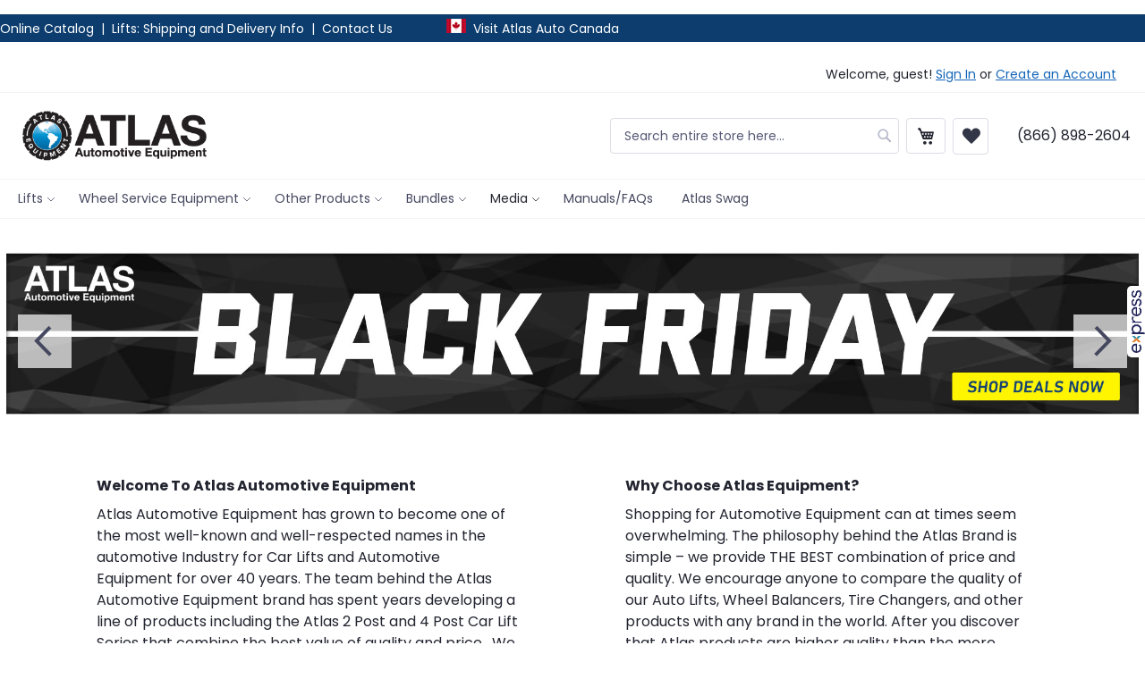

--- FILE ---
content_type: text/html; charset=UTF-8
request_url: https://www.atlasautoequipment.com/
body_size: 31424
content:
<!doctype html>
<html lang="en">
    <head >
        <script>
    var LOCALE = 'en\u002DUS';
    var BASE_URL = 'https\u003A\u002F\u002Fwww.atlasautoequipment.com\u002F';
    var require = {
        'baseUrl': 'https\u003A\u002F\u002Fwww.atlasautoequipment.com\u002Fstatic\u002Fversion1759461894\u002Ffrontend\u002FToolTopia\u002FSkooma\u002Fen_US'
    };</script>        <meta charset="utf-8"/>
<meta name="title" content="Atlas Automotive Equipment"/>
<meta name="description" content="Atlas Automotive Equipment"/>
<meta name="keywords" content="Atlas Automotive Equipment"/>
<meta name="robots" content="INDEX,FOLLOW"/>
<meta name="viewport" content="width=device-width, initial-scale=1"/>
<meta name="format-detection" content="telephone=no"/>
<title>Atlas Automotive Equipment</title>
<link  rel="stylesheet" type="text/css"  media="all" href="https://www.atlasautoequipment.com/static/version1759461894/_cache/merged/3f371a896719e88da78596c8a1ca164d.min.css" />
<link  rel="stylesheet" type="text/css"  media="screen and (min-width: 768px)" href="https://www.atlasautoequipment.com/static/version1759461894/frontend/ToolTopia/Skooma/en_US/css/styles-l.min.css" />
<link  rel="stylesheet" type="text/css"  media="print" href="https://www.atlasautoequipment.com/static/version1759461894/frontend/ToolTopia/Skooma/en_US/css/print.min.css" />
<script  type="text/javascript"  src="https://www.atlasautoequipment.com/static/version1759461894/frontend/ToolTopia/Skooma/en_US/requirejs/require.min.js"></script>
<script  type="text/javascript"  src="https://www.atlasautoequipment.com/static/version1759461894/frontend/ToolTopia/Skooma/en_US/requirejs-min-resolver.min.js"></script>
<script  type="text/javascript"  src="https://www.atlasautoequipment.com/static/version1759461894/frontend/ToolTopia/Skooma/en_US/mage/requirejs/mixins.min.js"></script>
<script  type="text/javascript"  src="https://www.atlasautoequipment.com/static/version1759461894/frontend/ToolTopia/Skooma/en_US/requirejs-config.min.js"></script>
<script  type="text/javascript"  src="https://www.atlasautoequipment.com/static/version1759461894/frontend/ToolTopia/Skooma/en_US/Smile_ElasticsuiteTracker/js/tracking.min.js"></script>
<link rel="preload" as="font" crossorigin="anonymous" href="https://www.atlasautoequipment.com/static/version1759461894/frontend/ToolTopia/Skooma/en_US/fonts/opensans/light/opensans-300.woff2" />
<link rel="preload" as="font" crossorigin="anonymous" href="https://www.atlasautoequipment.com/static/version1759461894/frontend/ToolTopia/Skooma/en_US/fonts/opensans/regular/opensans-400.woff2" />
<link rel="preload" as="font" crossorigin="anonymous" href="https://www.atlasautoequipment.com/static/version1759461894/frontend/ToolTopia/Skooma/en_US/fonts/opensans/semibold/opensans-600.woff2" />
<link rel="preload" as="font" crossorigin="anonymous" href="https://www.atlasautoequipment.com/static/version1759461894/frontend/ToolTopia/Skooma/en_US/fonts/opensans/bold/opensans-700.woff2" />
<link rel="preload" as="font" crossorigin="anonymous" href="https://www.atlasautoequipment.com/static/version1759461894/frontend/ToolTopia/Skooma/en_US/fonts/Luma-Icons.woff2" />
<link  rel="canonical" href="https://www.atlasautoequipment.com" />
<link  rel="icon" type="image/x-icon" href="https://www.atlasautoequipment.com/media/favicon/default/favicon.png" />
<link  rel="shortcut icon" type="image/x-icon" href="https://www.atlasautoequipment.com/media/favicon/default/favicon.png" />
<!--yky1qLe4DSBsYTUUykIRLouNDxWoMpip-->
<script>
(function(h,o,t,j,a,r){
    h.hj=h.hj||function(){(h.hj.q=h.hj.q||[]).push(arguments)};
    h._hjSettings={hjid:5360626,hjsv:6};
    a=o.getElementsByTagName('head')[0];
    r=o.createElement('script');r.async=1;
    r.src=t+h._hjSettings.hjid+j+h._hjSettings.hjsv;
    a.appendChild(r);
})(window,document,'https://static.hotjar.com/c/hotjar-','.js?sv=');
</script>
<style>
.search.results > dl.block {display:none;}
    @media (min-width: 769px), print {
        .logo img {
            height: 64px;
            width: auto;
        }
    }
</style>
<meta name="google-site-verification" content="FKRqgbdId3WKM2yGSJvrFdlicv8BSBpOj8fJZmWWrOo" />
<meta name="google-site-verification" content="b2D9JH_CoQabRkMlHM5WXHcaFGOym1MWSjjMHyTtF2w" />
<script language="javascript" type="text/javascript" src="https://expresslinkapp.com/atlasautoequipment.com/atlasautoequipmentbtn.js"></script>                <script>
        window.getWpGA4Cookie = function(name) {
            match = document.cookie.match(new RegExp(name + '=([^;]+)'));
            if (match) return decodeURIComponent(match[1].replace(/\+/g, ' ')) ;
        };

        window.dataLayer = window.dataLayer || [];
                var dl4Objects = [{"pageName":"Atlas Automotive Equipment","pageType":"home"}];
        for (var i in dl4Objects) {
            window.dataLayer.push({ecommerce: null});
            window.dataLayer.push(dl4Objects[i]);
        }
                var wpGA4Cookies = ['wp_ga4_user_id','wp_ga4_customerGroup'];
        wpGA4Cookies.map(function(cookieName) {
            var cookieValue = window.getWpGA4Cookie(cookieName);
            if (cookieValue) {
                var dl4Object = {};
                dl4Object[cookieName.replace('wp_ga4_', '')] = cookieValue;
                window.dataLayer.push(dl4Object);
            }
        });
    </script>

    <!-- Google Tag Manager -->
<script>(function(w,d,s,l,i){w[l]=w[l]||[];w[l].push({'gtm.start':
new Date().getTime(),event:'gtm.js'});var f=d.getElementsByTagName(s)[0],
j=d.createElement(s),dl=l!='dataLayer'?'&l='+l:'';j.async=true;j.src=
'https://www.googletagmanager.com/gtm.js?id='+i+dl;f.parentNode.insertBefore(j,f);
})(window,document,'script','dataLayer','GTM-P5N8GP6T');</script>
<!-- End Google Tag Manager -->    <script type="text/x-magento-init">
        {
            "*": {
                "Magento_PageCache/js/form-key-provider": {
                    "isPaginationCacheEnabled":
                        0                }
            }
        }
    </script>

<meta property="og:type" content="website"/>
<meta property="og:title" content="Atlas&#x20;Automotive&#x20;Equipment"/>
<meta property="og:description" content="Atlas&#x20;Automotive&#x20;Equipment"/>
<meta property="og:url" content="https://www.atlasautoequipment.com"/>
<script type="application/ld+json">{"@context":"http:\/\/schema.org","@type":"WebSite","url":"https:\/\/www.atlasautoequipment.com\/"}</script><script type="application/ld+json">{"@context":"http:\/\/schema.org\/","@type":"WebPage","speakable":{"@type":"SpeakableSpecification","cssSelector":[".cms-content"],"xpath":["\/html\/head\/title"]}}</script>    </head>
    <body data-container="body"
          data-mage-init='{"loaderAjax": {}, "loader": { "icon": "https://www.atlasautoequipment.com/static/version1759461894/frontend/ToolTopia/Skooma/en_US/images/loader-2.gif"}}'
        id="html-body" class="cms-home page-layout-1column cms-index-index page-layout-cms-full-width">
        <!-- Google Tag Manager (noscript) -->
<noscript><iframe src="https://www.googletagmanager.com/ns.html?id=GTM-P5N8GP6T"
height="0" width="0" style="display:none;visibility:hidden"></iframe></noscript>
<!-- End Google Tag Manager (noscript) -->
<script type="text/x-magento-init">
    {
        "*": {
            "Magento_PageBuilder/js/widget-initializer": {
                "config": {"[data-content-type=\"slider\"][data-appearance=\"default\"]":{"Magento_PageBuilder\/js\/content-type\/slider\/appearance\/default\/widget":false},"[data-content-type=\"map\"]":{"Magento_PageBuilder\/js\/content-type\/map\/appearance\/default\/widget":false},"[data-content-type=\"row\"]":{"Magento_PageBuilder\/js\/content-type\/row\/appearance\/default\/widget":false},"[data-content-type=\"tabs\"]":{"Magento_PageBuilder\/js\/content-type\/tabs\/appearance\/default\/widget":false},"[data-content-type=\"slide\"]":{"Magento_PageBuilder\/js\/content-type\/slide\/appearance\/default\/widget":{"buttonSelector":".pagebuilder-slide-button","showOverlay":"hover","dataRole":"slide"}},"[data-content-type=\"banner\"]":{"Magento_PageBuilder\/js\/content-type\/banner\/appearance\/default\/widget":{"buttonSelector":".pagebuilder-banner-button","showOverlay":"hover","dataRole":"banner"}},"[data-content-type=\"buttons\"]":{"Magento_PageBuilder\/js\/content-type\/buttons\/appearance\/inline\/widget":false},"[data-content-type=\"products\"][data-appearance=\"carousel\"]":{"Magento_PageBuilder\/js\/content-type\/products\/appearance\/carousel\/widget":false}},
                "breakpoints": {"desktop":{"label":"Desktop","stage":true,"default":true,"class":"desktop-switcher","icon":"Magento_PageBuilder::css\/images\/switcher\/switcher-desktop.svg","conditions":{"min-width":"1024px"},"options":{"products":{"default":{"slidesToShow":"5"}}}},"tablet":{"conditions":{"max-width":"1024px","min-width":"768px"},"options":{"products":{"default":{"slidesToShow":"4"},"continuous":{"slidesToShow":"3"}}}},"mobile":{"label":"Mobile","stage":true,"class":"mobile-switcher","icon":"Magento_PageBuilder::css\/images\/switcher\/switcher-mobile.svg","media":"only screen and (max-width: 768px)","conditions":{"max-width":"768px","min-width":"640px"},"options":{"products":{"default":{"slidesToShow":"3"}}}},"mobile-small":{"conditions":{"max-width":"640px"},"options":{"products":{"default":{"slidesToShow":"2"},"continuous":{"slidesToShow":"1"}}}}}            }
        }
    }
</script>

<div class="cookie-status-message" id="cookie-status">
    The store will not work correctly when cookies are disabled.</div>
<script type="text&#x2F;javascript">document.querySelector("#cookie-status").style.display = "none";</script>
<script type="text/x-magento-init">
    {
        "*": {
            "cookieStatus": {}
        }
    }
</script>

<script type="text/x-magento-init">
    {
        "*": {
            "mage/cookies": {
                "expires": null,
                "path": "\u002F",
                "domain": ".www.atlasautoequipment.com",
                "secure": true,
                "lifetime": "3600"
            }
        }
    }
</script>
    <noscript>
        <div class="message global noscript">
            <div class="content">
                <p>
                    <strong>JavaScript seems to be disabled in your browser.</strong>
                    <span>
                        For the best experience on our site, be sure to turn on Javascript in your browser.                    </span>
                </p>
            </div>
        </div>
    </noscript>
<script>    require.config({
        map: {
            '*': {
                wysiwygAdapter: 'mage/adminhtml/wysiwyg/tiny_mce/tinymceAdapter'
            }
        }
    });</script>
<script>
    window.cookiesConfig = window.cookiesConfig || {};
    window.cookiesConfig.secure = true;
</script><script>    require.config({
        paths: {
            googleMaps: 'https\u003A\u002F\u002Fmaps.googleapis.com\u002Fmaps\u002Fapi\u002Fjs\u003Fv\u003D3\u0026key\u003D'
        },
        config: {
            'Magento_PageBuilder/js/utils/map': {
                style: '',
            },
            'Magento_PageBuilder/js/content-type/map/preview': {
                apiKey: '',
                apiKeyErrorMessage: 'You\u0020must\u0020provide\u0020a\u0020valid\u0020\u003Ca\u0020href\u003D\u0027https\u003A\u002F\u002Fwww.atlasautoequipment.com\u002Fadminhtml\u002Fsystem_config\u002Fedit\u002Fsection\u002Fcms\u002F\u0023cms_pagebuilder\u0027\u0020target\u003D\u0027_blank\u0027\u003EGoogle\u0020Maps\u0020API\u0020key\u003C\u002Fa\u003E\u0020to\u0020use\u0020a\u0020map.'
            },
            'Magento_PageBuilder/js/form/element/map': {
                apiKey: '',
                apiKeyErrorMessage: 'You\u0020must\u0020provide\u0020a\u0020valid\u0020\u003Ca\u0020href\u003D\u0027https\u003A\u002F\u002Fwww.atlasautoequipment.com\u002Fadminhtml\u002Fsystem_config\u002Fedit\u002Fsection\u002Fcms\u002F\u0023cms_pagebuilder\u0027\u0020target\u003D\u0027_blank\u0027\u003EGoogle\u0020Maps\u0020API\u0020key\u003C\u002Fa\u003E\u0020to\u0020use\u0020a\u0020map.'
            },
        }
    });</script><script>
    require.config({
        shim: {
            'Magento_PageBuilder/js/utils/map': {
                deps: ['googleMaps']
            }
        }
    });</script><div class="widget block block-static-block">
    </div>
<div class="widget block block-static-block">
    <style>#html-body [data-pb-style=K99EG43]{justify-content:flex-start;display:flex;flex-direction:column;background-color:#0c3d6e;background-position:left top;background-size:cover;background-repeat:no-repeat;background-attachment:scroll;padding-top:5px;padding-bottom:5px}</style><div data-content-type="row" data-appearance="full-width" data-enable-parallax="0" data-parallax-speed="0.5" data-background-images="{}" data-background-type="image" data-video-loop="true" data-video-play-only-visible="true" data-video-lazy-load="true" data-video-fallback-src="" data-element="main" data-pb-style="K99EG43"><div class="row-full-width-inner" data-element="inner"><div data-content-type="text" data-appearance="default" data-element="main"><p style="line-height: 20px;"><span style="font-size: 14px; color: #ffffff;"><a style="color: #ffffff;" tabindex="0" href="/online-catalog">Online Catalog&nbsp;</a> |&nbsp; <a style="color: #ffffff;" tabindex="0" href="/atlas-lifts-shipping-delivery">Lifts: Shipping and Delivery Info</a>&nbsp; |&nbsp; <a style="color: #ffffff;" tabindex="0" href="/contact-us">Contact Us</a> &nbsp; &nbsp; &nbsp; &nbsp; &nbsp; &nbsp; &nbsp; <a href="https://atlasautoequipment.ca/"><img src="https://www.atlasautoequipment.com/media/.renditions/wysiwyg/CanadaFlag2.png" alt="" width="22" height="16"></a> &nbsp;<a style="color: #ffffff;" tabindex="0" href="https://atlasautoequipment.ca/">Visit Atlas Auto Canada</a></span></p></div></div></div></div>
<div class="page-wrapper"><header class="page-header"><div class="panel wrapper"><div class="panel header"><a class="action skip contentarea"
   href="#contentarea">
    <span>
        Skip to Content    </span>
</a>
<ul class="header links">    <li class="greet welcome" data-bind="scope: 'customer'">
        <!-- ko if: customer().fullname  -->
        <span class="logged-in"
              data-bind="text: new String('Welcome, %1!').
              replace('%1', customer().fullname)">
        </span>
        <!-- /ko -->
        <!-- ko ifnot: customer().fullname  -->
        <span class="not-logged-in"
              data-bind="text: 'Welcome, guest!'"></span>
                <!-- /ko -->
    </li>
        <script type="text/x-magento-init">
        {
            "*": {
                "Magento_Ui/js/core/app": {
                    "components": {
                        "customer": {
                            "component": "Magento_Customer/js/view/customer"
                        }
                    }
                }
            }
        }
    </script>
<li class="link authorization-link" data-label="or">
    <a href="https://www.atlasautoequipment.com/customer/account/login/referer/aHR0cHM6Ly93d3cuYXRsYXNhdXRvZXF1aXBtZW50LmNvbS8~/"        >Sign In</a>
</li>
    <li>
        <a href="https://www.atlasautoequipment.com/customer/account/create/" >
            Create an Account        </a>
    </li>
</ul></div></div><div class="header content"><span data-action="toggle-nav" class="action nav-toggle"><span>Toggle Nav</span></span>
<a
    class="logo"
    href="https://www.atlasautoequipment.com/"
    title=""
    aria-label="store logo">
    <img src="https://www.atlasautoequipment.com/media/logo/default/logo.png"
         title=""
         alt=""
            width="170"                />
</a>


<div class="block block-search">
    <div class="block block-title">
        <strong>Search</strong>
    </div>

    <div class="block block-content">
        <form
            id="minisearch-form-top-search"
            class="form minisearch"
            action="https://www.atlasautoequipment.com/catalogsearch/result/"
            method="get"
        >
            <div class="field search">
                <label class="label" for="minisearch-input-top-search" data-role="minisearch-label">
                    <span>Search</span>
                </label>

                <div class="control">
                    <input
                        id="minisearch-input-top-search"
                        type="text"
                        name="q"
                        value=""
                        placeholder="Search entire store here..."
                        class="input-text"
                        maxlength="128"
                        role="combobox"
                        aria-haspopup="false"
                        aria-autocomplete="both"
                        aria-expanded="false"
                        autocomplete="off"
                        data-block="autocomplete-form"
                        data-mage-init="&#x7B;&quot;quickSearch&quot;&#x3A;&#x7B;&quot;formSelector&quot;&#x3A;&quot;&#x23;minisearch-form-top-search&quot;,&quot;url&quot;&#x3A;&quot;https&#x3A;&#x5C;&#x2F;&#x5C;&#x2F;www.atlasautoequipment.com&#x5C;&#x2F;search&#x5C;&#x2F;ajax&#x5C;&#x2F;suggest&#x5C;&#x2F;&quot;,&quot;destinationSelector&quot;&#x3A;&quot;&#x23;minisearch-autocomplete-top-search&quot;,&quot;templates&quot;&#x3A;&#x7B;&quot;term&quot;&#x3A;&#x7B;&quot;title&quot;&#x3A;&quot;Search&#x20;terms&quot;,&quot;template&quot;&#x3A;&quot;Smile_ElasticsuiteCore&#x5C;&#x2F;autocomplete&#x5C;&#x2F;term&quot;&#x7D;,&quot;product&quot;&#x3A;&#x7B;&quot;title&quot;&#x3A;&quot;Products&quot;,&quot;template&quot;&#x3A;&quot;Smile_ElasticsuiteCatalog&#x5C;&#x2F;autocomplete&#x5C;&#x2F;product&quot;&#x7D;,&quot;category&quot;&#x3A;&#x7B;&quot;title&quot;&#x3A;&quot;Categories&quot;,&quot;template&quot;&#x3A;&quot;Smile_ElasticsuiteCatalog&#x5C;&#x2F;autocomplete&#x5C;&#x2F;category&quot;&#x7D;,&quot;product_attribute&quot;&#x3A;&#x7B;&quot;title&quot;&#x3A;&quot;Attributes&quot;,&quot;template&quot;&#x3A;&quot;Smile_ElasticsuiteCatalog&#x5C;&#x2F;autocomplete&#x5C;&#x2F;product-attribute&quot;,&quot;titleRenderer&quot;&#x3A;&quot;Smile_ElasticsuiteCatalog&#x5C;&#x2F;js&#x5C;&#x2F;autocomplete&#x5C;&#x2F;product-attribute&quot;&#x7D;&#x7D;,&quot;priceFormat&quot;&#x3A;&#x7B;&quot;pattern&quot;&#x3A;&quot;&#x24;&#x25;s&quot;,&quot;precision&quot;&#x3A;2,&quot;requiredPrecision&quot;&#x3A;2,&quot;decimalSymbol&quot;&#x3A;&quot;.&quot;,&quot;groupSymbol&quot;&#x3A;&quot;,&quot;,&quot;groupLength&quot;&#x3A;3,&quot;integerRequired&quot;&#x3A;false&#x7D;,&quot;minSearchLength&quot;&#x3A;&quot;2&quot;&#x7D;&#x7D;"
                    />

                    <div id="minisearch-autocomplete-top-search" class="search-autocomplete"></div>

                                    </div>
            </div>

            <div class="actions">
                <button
                    type="submit"
                    title="Search"
                    class="action search"
                >
                    <span>Search</span>
                </button>
            </div>
        </form>
    </div>
</div>

<div data-block="minicart" class="minicart-wrapper">
    <a class="action showcart" href="https://www.atlasautoequipment.com/checkout/cart/"
       data-bind="scope: 'minicart_content'">
        <span class="text">My Cart</span>
        <span class="counter qty empty"
              data-bind="css: { empty: !!getCartParam('summary_count') == false && !isLoading() },
               blockLoader: isLoading">
            <span class="counter-number">
                <!-- ko if: getCartParam('summary_count') -->
                <!-- ko text: getCartParam('summary_count').toLocaleString(window.LOCALE) --><!-- /ko -->
                <!-- /ko -->
            </span>
            <span class="counter-label">
            <!-- ko if: getCartParam('summary_count') -->
                <!-- ko text: getCartParam('summary_count').toLocaleString(window.LOCALE) --><!-- /ko -->
                <!-- ko i18n: 'items' --><!-- /ko -->
            <!-- /ko -->
            </span>
        </span>
    </a>
            <div class="block block-minicart"
             data-role="dropdownDialog"
             data-mage-init='{"dropdownDialog":{
                "appendTo":"[data-block=minicart]",
                "triggerTarget":".showcart",
                "timeout": "2000",
                "closeOnMouseLeave": false,
                "closeOnEscape": true,
                "triggerClass":"active",
                "parentClass":"active",
                "buttons":[]}}'>
            <div id="minicart-content-wrapper" data-bind="scope: 'minicart_content'">
                <!-- ko template: getTemplate() --><!-- /ko -->
            </div>
                    </div>
        <script>window.checkout = {"shoppingCartUrl":"https:\/\/www.atlasautoequipment.com\/checkout\/cart\/","checkoutUrl":"https:\/\/www.atlasautoequipment.com\/checkout\/","updateItemQtyUrl":"https:\/\/www.atlasautoequipment.com\/checkout\/sidebar\/updateItemQty\/","removeItemUrl":"https:\/\/www.atlasautoequipment.com\/checkout\/sidebar\/removeItem\/","imageTemplate":"Magento_Catalog\/product\/image_with_borders","baseUrl":"https:\/\/www.atlasautoequipment.com\/","minicartMaxItemsVisible":5,"websiteId":"1","maxItemsToDisplay":10,"storeId":"1","storeGroupId":"1","customerLoginUrl":"https:\/\/www.atlasautoequipment.com\/customer\/account\/login\/referer\/aHR0cHM6Ly93d3cuYXRsYXNhdXRvZXF1aXBtZW50LmNvbS8~\/","isRedirectRequired":false,"autocomplete":"off","captcha":{"user_login":{"isCaseSensitive":false,"imageHeight":50,"imageSrc":"","refreshUrl":"https:\/\/www.atlasautoequipment.com\/captcha\/refresh\/","isRequired":false,"timestamp":1764439224}}}</script>    <script type="text/x-magento-init">
    {
        "[data-block='minicart']": {
            "Magento_Ui/js/core/app": {"components":{"minicart_content":{"children":{"subtotal.container":{"children":{"subtotal":{"children":{"subtotal.totals":{"config":{"display_cart_subtotal_incl_tax":0,"display_cart_subtotal_excl_tax":1,"template":"Magento_Tax\/checkout\/minicart\/subtotal\/totals"},"component":"Magento_Tax\/js\/view\/checkout\/minicart\/subtotal\/totals","children":{"subtotal.totals.msrp":{"component":"Magento_Msrp\/js\/view\/checkout\/minicart\/subtotal\/totals","config":{"displayArea":"minicart-subtotal-hidden","template":"Magento_Msrp\/checkout\/minicart\/subtotal\/totals"}}}}},"component":"uiComponent","config":{"template":"Magento_Checkout\/minicart\/subtotal"}}},"component":"uiComponent","config":{"displayArea":"subtotalContainer"}},"item.renderer":{"component":"Magento_Checkout\/js\/view\/cart-item-renderer","config":{"displayArea":"defaultRenderer","template":"Magento_Checkout\/minicart\/item\/default"},"children":{"item.image":{"component":"Magento_Catalog\/js\/view\/image","config":{"template":"Magento_Catalog\/product\/image","displayArea":"itemImage"}},"checkout.cart.item.price.sidebar":{"component":"uiComponent","config":{"template":"Magento_Checkout\/minicart\/item\/price","displayArea":"priceSidebar"}}}},"extra_info":{"component":"uiComponent","config":{"displayArea":"extraInfo"}},"promotion":{"component":"uiComponent","config":{"displayArea":"promotion"}}},"config":{"itemRenderer":{"default":"defaultRenderer","simple":"defaultRenderer","virtual":"defaultRenderer"},"template":"Magento_Checkout\/minicart\/content"},"component":"Magento_Checkout\/js\/view\/minicart"}},"types":[]}        },
        "*": {
            "Magento_Ui/js/block-loader": "https\u003A\u002F\u002Fwww.atlasautoequipment.com\u002Fstatic\u002Fversion1759461894\u002Ffrontend\u002FToolTopia\u002FSkooma\u002Fen_US\u002Fimages\u002Floader\u002D1.gif"
        }
    }
    </script>
</div>
<div class="wishlist-header" data-bind="scope: 'wishlist'">
    <a href="https://www.atlasautoequipment.com/wishlist/" class="wishlist-header-link">
        <span class="text">My Wish List</span>
        <span class="wishlist count empty" data-bind="css: { empty: !!wishlist().counter == false }">
            <!-- ko if: wishlist().counter -->
            <!-- ko text: wishlist().counter.replace(/[^0-9]/g, "").toLocaleString(window.LOCALE) --><!-- /ko -->
            <!-- /ko -->
        </span>
    </a>
</div>
<script type="text/x-magento-init">
    {
        "*": {
            "Magento_Ui/js/core/app": {
                "components": {
                    "wishlist": {
                        "component": "Magento_Wishlist/js/view/wishlist"
                    }
                }
            }
        }
    }
</script><ul class="compare wrapper"><li class="item link compare" data-bind="scope: 'compareProducts'" data-role="compare-products-link">
    <a class="action compare no-display" title="Compare&#x20;Products"
       data-bind="attr: {'href': compareProducts().listUrl}, css: {'no-display': !compareProducts().count}"
    >
        Compare Products        <span class="counter qty" data-bind="text: compareProducts().countCaption"></span>
    </a>
</li>
<script type="text/x-magento-init">
{"[data-role=compare-products-link]": {"Magento_Ui/js/core/app": {"components":{"compareProducts":{"component":"Magento_Catalog\/js\/view\/compare-products"}}}}}
</script>
</ul><div class="widget block block-static-block">
    <div data-content-type="html" data-appearance="default" data-element="main" data-decoded="true"><span>(866) 898-2604</span></div></div>
</div></header>    <div class="sections nav-sections">
                <div class="section-items nav-sections-items"
             data-mage-init='{"tabs":{"openedState":"active"}}'>
                                            <div class="section-item-title nav-sections-item-title"
                     data-role="collapsible">
                    <a class="nav-sections-item-switch"
                       data-toggle="switch" href="#store.menu">
                        Menu                    </a>
                </div>
                <div class="section-item-content nav-sections-item-content"
                     id="store.menu"
                     data-role="content">
                    
<nav class="swissup-navigationpro navpro navigation orientation-horizontal dropdown-level0-stick-left dropdown-right dropdown-bottom navpro-transformable"
    data-action="navigation">
    <ul id="navpro-topnav"
        class="navpro-menu "
        data-mage-init-lazy='{"navpro":{"level0":{"position":{"my":"left top","at":"left bottom"}},"position":{"my":"left top","at":"right top"}}}'
        >
        <li  class="li-item level0 nav-1 size-small first level-top parent"><a href="https://www.atlasautoequipment.com//atlas/lifts/" class="level-top"><span>Lifts</span></a><div class="navpro-dropdown navpro-dropdown-level1 size-small" data-level="0"><div class="navpro-dropdown-inner"><div class="navpro-row gutters"><div class="navpro-col navpro-col-12"><ul class="children" data-columns="1"><li  class="li-item level1 nav-1-1 size-small first"><a href="https://www.atlasautoequipment.com/atlas/lifts/2-post-lifts/" class=""><span>2 Post Lifts</span></a></li><li  class="li-item level1 nav-1-2 size-small"><a href="https://www.atlasautoequipment.com/atlas/lifts/4-post-lifts/" class=""><span>4 Post Lifts</span></a></li><li  class="li-item level1 nav-1-3 size-small"><a href="https://www.atlasautoequipment.com/atlas/lifts/alignment-lifts/" class=""><span>Alignment Lifts</span></a></li><li  class="li-item level1 nav-1-4 size-small"><a href="https://www.atlasautoequipment.com/atlas/lifts/scissor-lifts/" class=""><span>Scissor Lifts</span></a></li><li  class="li-item level1 nav-1-5 size-small"><a href="https://www.atlasautoequipment.com/atlas/lifts/maxima-mobile-column-lifts/" class=""><span>Maxima® Mobile Column Lifts</span></a></li><li  class="li-item level1 nav-1-6 size-small"><a href="https://www.atlasautoequipment.com/atlas/lifts/motorcycle-and-atv-lifts/" class=""><span>Motorcycle/ATV Lifts</span></a></li><li  class="li-item level1 nav-1-7 size-small"><a href="https://www.atlasautoequipment.com/atlas/lifts/specialty-lifts/" class=""><span>Specialty Lifts</span></a></li><li  class="li-item level1 nav-1-8 size-small last"><a href="https://www.atlasautoequipment.com/atlas/lifts/rolling-jacks/" class=""><span>Rolling Jacks</span></a></li></ul></div></div></div><span class="navpro-shevron"></span></div></li><li  class="li-item level0 nav-2 size-small level-top parent"><a href="https://www.atlasautoequipment.com/atlas/wheel-service-equipment/" class="level-top"><span>Wheel Service Equipment</span></a><div class="navpro-dropdown navpro-dropdown-level1 size-small" data-level="0"><div class="navpro-dropdown-inner"><div class="navpro-row gutters"><div class="navpro-col navpro-col-12"><ul class="children" data-columns="1"><li  class="li-item level1 nav-2-1 size-small first"><a href="https://www.atlasautoequipment.com/atlas/wheel-service-equipment/alignment-machines/" class=""><span>Alignment Machines</span></a></li><li  class="li-item level1 nav-2-2 size-small"><a href="https://www.atlasautoequipment.com/atlas/wheel-service-equipment/tire-changers/" class=""><span>Tire Changers</span></a></li><li  class="li-item level1 nav-2-3 size-small last"><a href="https://www.atlasautoequipment.com/atlas/wheel-service-equipment/wheel-balancers/" class=""><span>Wheel Balancers</span></a></li></ul></div></div></div><span class="navpro-shevron"></span></div></li><li  class="li-item level0 nav-3 size-small level-top parent"><a href="https://www.atlasautoequipment.com/atlas/other-products/" class="level-top"><span>Other Products</span></a><div class="navpro-dropdown navpro-dropdown-level1 size-small" data-level="0"><div class="navpro-dropdown-inner"><div class="navpro-row gutters"><div class="navpro-col navpro-col-12"><ul class="children" data-columns="1"><li  class="li-item level1 nav-3-1 size-small first"><a href="https://www.atlasautoequipment.com/atlas/other-products/air-compressors/" class=""><span>Air Compressors</span></a></li><li  class="li-item level1 nav-3-2 size-small"><a href="https://www.atlasautoequipment.com/atlas/other-products/rotisserie/" class=""><span>Rotisserie</span></a></li><li  class="li-item level1 nav-3-3 size-small"><a href="https://www.atlasautoequipment.com/atlas/other-products/sandblast-cabinets/" class=""><span>Sandblast Cabinets</span></a></li><li  class="li-item level1 nav-3-4 size-small last"><a href="https://www.atlasautoequipment.com/atlas/other-products/spray-wash-cabinet/" class=""><span>Spray Wash Cabinet</span></a></li></ul></div></div></div><span class="navpro-shevron"></span></div></li><li  class="li-item level0 nav-4 size-small level-top parent"><a href="https://www.atlasautoequipment.com/atlas/combos/" class="level-top"><span>Bundles</span></a><div class="navpro-dropdown navpro-dropdown-level1 size-small" data-level="0"><div class="navpro-dropdown-inner"><div class="navpro-row gutters"><div class="navpro-col navpro-col-12"><ul class="children" data-columns="1"><li  class="li-item level1 nav-4-1 size-small first"><a href="https://www.atlasautoequipment.com/atlas/combos/2-post-lift-combos/" class=""><span>2 Post Lift Bundles</span></a></li><li  class="li-item level1 nav-4-2 size-small"><a href="https://www.atlasautoequipment.com/atlas/combos/4-post-lift-combos/" class=""><span>4 Post Lift Bundles</span></a></li><li  class="li-item level1 nav-4-3 size-small"><a href="https://www.atlasautoequipment.com/atlas/combos/wheel-service-combos/" class=""><span>Wheel Service Bundles</span></a></li><li  class="li-item level1 nav-4-4 size-small last"><a href="https://www.atlasautoequipment.com/atlas/combos/alignment-lift-combos/" class=""><span>Alignment Lift Bundles</span></a></li></ul></div></div></div><span class="navpro-shevron"></span></div></li><li  class="li-item level0 nav-5 size-small level-top parent"><a href="https://www.atlasautoequipment.com/" class="level-top"><span>Media</span></a><div class="navpro-dropdown navpro-dropdown-level1 size-small" data-level="0"><div class="navpro-dropdown-inner"><div class="navpro-row gutters"><div class="navpro-col navpro-col-12"><ul class="children" data-columns="1"><li  class="li-item level1 nav-5-1 size-small first last"><a href="https://www.atlasautoequipment.com/videos-page1" class=""><span>Videos</span></a></li></ul></div></div></div><span class="navpro-shevron"></span></div></li><li  class="li-item level0 nav-6 size-small level-top"><a href="https://www.atlasautoequipment.com//atlas-faq" class="level-top"><span>Manuals/FAQs</span></a></li><li  class="li-item level0 nav-7 size-small last level-top"><a href="https://stores.inksoft.com/atlas_apparel/shop/home" target="_new" class="level-top ui-corner-all ui-menu-item-wrapper" id="ui-id-24" tabindex="-1" role="menuitem"><span>Atlas Swag</span></a></li>            </ul>
    <div class="navpro-mobile"></div>

    </nav>
<script>    require(['Swissup_Navigationpro/js/nowrap']);</script>
<script data-breeze-remove type="text/x-magento-init">
{
    "#navpro-topnav":{
        "Swissup_Navigationpro/js/initialize": {"loaderUrl":"https://www.atlasautoequipment.com/static/version1759461894/frontend/ToolTopia/Skooma/en_US/images/loader-2.gif"}
    }
}
</script>

                </div>
                                            <div class="section-item-title nav-sections-item-title"
                     data-role="collapsible">
                    <a class="nav-sections-item-switch"
                       data-toggle="switch" href="#store.links">
                        Account                    </a>
                </div>
                <div class="section-item-content nav-sections-item-content"
                     id="store.links"
                     data-role="content">
                    <!-- Account links -->                </div>
                                    </div>
    </div>
<main id="maincontent" class="page-main-full-width"><a id="contentarea" tabindex="-1"></a>
<div class="page messages"><div data-placeholder="messages"></div>
<div data-bind="scope: 'messages'">
    <!-- ko if: cookieMessages && cookieMessages.length > 0 -->
    <div aria-atomic="true" role="alert" data-bind="foreach: { data: cookieMessages, as: 'message' }" class="messages">
        <div data-bind="attr: {
            class: 'message-' + message.type + ' ' + message.type + ' message',
            'data-ui-id': 'message-' + message.type
        }">
            <div data-bind="html: $parent.prepareMessageForHtml(message.text)"></div>
        </div>
    </div>
    <!-- /ko -->

    <!-- ko if: messages().messages && messages().messages.length > 0 -->
    <div aria-atomic="true" role="alert" class="messages" data-bind="foreach: {
        data: messages().messages, as: 'message'
    }">
        <div data-bind="attr: {
            class: 'message-' + message.type + ' ' + message.type + ' message',
            'data-ui-id': 'message-' + message.type
        }">
            <div data-bind="html: $parent.prepareMessageForHtml(message.text)"></div>
        </div>
    </div>
    <!-- /ko -->
</div>
<script type="text/x-magento-init">
    {
        "*": {
            "Magento_Ui/js/core/app": {
                "components": {
                        "messages": {
                            "component": "Magento_Theme/js/view/messages"
                        }
                    }
                }
            }
    }
</script>
</div><div class="columns"><div class="column main"><input name="form_key" type="hidden" value="qx6PsEeMXPgtmzzx" /><div id="authenticationPopup" data-bind="scope:'authenticationPopup', style: {display: 'none'}">
        <script>window.authenticationPopup = {"autocomplete":"off","customerRegisterUrl":"https:\/\/www.atlasautoequipment.com\/customer\/account\/create\/","customerForgotPasswordUrl":"https:\/\/www.atlasautoequipment.com\/customer\/account\/forgotpassword\/","baseUrl":"https:\/\/www.atlasautoequipment.com\/","customerLoginUrl":"https:\/\/www.atlasautoequipment.com\/customer\/ajax\/login\/"}</script>    <!-- ko template: getTemplate() --><!-- /ko -->
        <script type="text/x-magento-init">
        {
            "#authenticationPopup": {
                "Magento_Ui/js/core/app": {"components":{"authenticationPopup":{"component":"Magento_Customer\/js\/view\/authentication-popup","children":{"messages":{"component":"Magento_Ui\/js\/view\/messages","displayArea":"messages"},"captcha":{"component":"Magento_Captcha\/js\/view\/checkout\/loginCaptcha","displayArea":"additional-login-form-fields","formId":"user_login","configSource":"checkout"},"recaptcha":{"component":"Magento_ReCaptchaFrontendUi\/js\/reCaptcha","displayArea":"additional-login-form-fields","reCaptchaId":"recaptcha-popup-login","settings":{"rendering":{"sitekey":"6LdIl_0rAAAAAPLhjQiH72M8XkQUm13n95Kw8DTd","badge":"inline","size":"invisible","theme":"light","hl":""},"invisible":true}}}}}}            },
            "*": {
                "Magento_Ui/js/block-loader": "https\u003A\u002F\u002Fwww.atlasautoequipment.com\u002Fstatic\u002Fversion1759461894\u002Ffrontend\u002FToolTopia\u002FSkooma\u002Fen_US\u002Fimages\u002Floader\u002D1.gif"
                            }
        }
    </script>
</div>
<script type="text/x-magento-init">
    {
        "*": {
            "Magento_Customer/js/section-config": {
                "sections": {"stores\/store\/switch":["*"],"stores\/store\/switchrequest":["*"],"directory\/currency\/switch":["*"],"*":["messages","company"],"customer\/account\/logout":["*","recently_viewed_product","recently_compared_product","persistent"],"customer\/account\/loginpost":["*"],"customer\/account\/createpost":["*"],"customer\/account\/editpost":["*"],"customer\/ajax\/login":["checkout-data","cart","captcha"],"catalog\/product_compare\/add":["compare-products","wp_ga4"],"catalog\/product_compare\/remove":["compare-products"],"catalog\/product_compare\/clear":["compare-products"],"sales\/guest\/reorder":["cart"],"sales\/order\/reorder":["cart"],"rest\/v1\/requisition_lists":["requisition"],"requisition_list\/requisition\/delete":["requisition"],"requisition_list\/item\/addtocart":["cart"],"checkout\/cart\/add":["cart","directory-data","wp_ga4"],"checkout\/cart\/delete":["cart","wp_ga4"],"checkout\/cart\/updatepost":["cart","wp_ga4"],"checkout\/cart\/updateitemoptions":["cart","wp_ga4"],"checkout\/cart\/couponpost":["cart"],"checkout\/cart\/estimatepost":["cart"],"checkout\/cart\/estimateupdatepost":["cart"],"checkout\/onepage\/saveorder":["cart","checkout-data","last-ordered-items"],"checkout\/sidebar\/removeitem":["cart","wp_ga4"],"checkout\/sidebar\/updateitemqty":["cart","wp_ga4"],"rest\/*\/v1\/carts\/*\/payment-information":["cart","last-ordered-items","captcha","instant-purchase","wp_ga4"],"rest\/*\/v1\/guest-carts\/*\/payment-information":["cart","captcha","wp_ga4"],"rest\/*\/v1\/guest-carts\/*\/selected-payment-method":["cart","checkout-data"],"rest\/*\/v1\/carts\/*\/selected-payment-method":["cart","checkout-data","instant-purchase"],"wishlist\/index\/add":["wishlist","wp_ga4"],"wishlist\/index\/remove":["wishlist"],"wishlist\/index\/updateitemoptions":["wishlist"],"wishlist\/index\/update":["wishlist"],"wishlist\/index\/cart":["wishlist","cart","wp_ga4"],"wishlist\/index\/fromcart":["wishlist","cart"],"wishlist\/index\/allcart":["wishlist","cart","wp_ga4"],"wishlist\/shared\/allcart":["wishlist","cart"],"wishlist\/shared\/cart":["cart"],"customer_order\/cart\/updatefaileditemoptions":["cart"],"checkout\/cart\/updatefaileditemoptions":["cart"],"customer_order\/cart\/advancedadd":["cart"],"checkout\/cart\/advancedadd":["cart"],"checkout\/cart\/removeallfailed":["cart"],"checkout\/cart\/removefailed":["cart"],"customer_order\/cart\/addfaileditems":["cart"],"checkout\/cart\/addfaileditems":["cart"],"customer_order\/sku\/uploadfile":["cart"],"giftregistry\/index\/cart":["cart"],"giftregistry\/view\/addtocart":["cart"],"customer\/address\/*":["instant-purchase"],"customer\/account\/*":["instant-purchase"],"vault\/cards\/deleteaction":["instant-purchase"],"multishipping\/checkout\/overviewpost":["cart"],"wishlist\/index\/copyitem":["wishlist"],"wishlist\/index\/copyitems":["wishlist"],"wishlist\/index\/deletewishlist":["wishlist","multiplewishlist"],"wishlist\/index\/createwishlist":["multiplewishlist"],"wishlist\/index\/editwishlist":["multiplewishlist"],"wishlist\/index\/moveitem":["wishlist"],"wishlist\/index\/moveitems":["wishlist"],"wishlist\/search\/addtocart":["cart","wishlist"],"paypal\/express\/placeorder":["cart","checkout-data"],"paypal\/payflowexpress\/placeorder":["cart","checkout-data"],"paypal\/express\/onauthorization":["cart","checkout-data"],"rest\/*\/v1\/carts\/*\/po-payment-information":["cart","checkout-data","last-ordered-items"],"purchaseorder\/purchaseorder\/success":["cart","checkout-data","last-ordered-items"],"persistent\/index\/unsetcookie":["persistent"],"quickorder\/sku\/uploadfile\/":["cart"],"review\/product\/post":["review"],"ccpa\/customer\/anonymise":["customer"],"checkout\/cart\/configure":["wp_ga4"],"rest\/*\/v1\/guest-carts\/*\/shipping-information":["wp_ga4"],"rest\/*\/v1\/carts\/*\/shipping-information":["wp_ga4"]},
                "clientSideSections": ["checkout-data","cart-data"],
                "baseUrls": ["https:\/\/www.atlasautoequipment.com\/"],
                "sectionNames": ["messages","customer","compare-products","last-ordered-items","requisition","cart","directory-data","captcha","wishlist","company","company_authorization","negotiable_quote","instant-purchase","loggedAsCustomer","multiplewishlist","purchase_order","persistent","review","wp_ga4","recently_viewed_product","recently_compared_product","product_data_storage","paypal-billing-agreement"]            }
        }
    }
</script>
<script type="text/x-magento-init">
    {
        "*": {
            "Magento_Customer/js/customer-data": {
                "sectionLoadUrl": "https\u003A\u002F\u002Fwww.atlasautoequipment.com\u002Fcustomer\u002Fsection\u002Fload\u002F",
                "expirableSectionLifetime": 60,
                "expirableSectionNames": ["cart","persistent"],
                "cookieLifeTime": "3600",
                "updateSessionUrl": "https\u003A\u002F\u002Fwww.atlasautoequipment.com\u002Fcustomer\u002Faccount\u002FupdateSession\u002F"
            }
        }
    }
</script>
<script type="text/x-magento-init">
    {
        "*": {
            "Magento_Customer/js/invalidation-processor": {
                "invalidationRules": {
                    "website-rule": {
                        "Magento_Customer/js/invalidation-rules/website-rule": {
                            "scopeConfig": {
                                "websiteId": "1"
                            }
                        }
                    }
                }
            }
        }
    }
</script>
<script type="text/x-magento-init">
    {
        "body": {
            "pageCache": {"url":"https:\/\/www.atlasautoequipment.com\/page_cache\/block\/render\/","handles":["default","cms_index_index","cms_page_view","cms_index_index_id_home"],"originalRequest":{"route":"cms","controller":"index","action":"index","uri":"\/"},"versionCookieName":"private_content_version"}        }
    }
</script>
<script type="text/x-magento-init">
{
    "*": {
        "Magento_Banner/js/model/banner":
            {"sectionLoadUrl":"https:\/\/www.atlasautoequipment.com\/banner\/ajax\/load\/","cacheTtl":30000}        }
}
</script>
    <script data-role="msrp-popup-template" type="text/x-magento-template">
    <div id="map-popup-click-for-price" class="map-popup">
        <div class="popup-header">
            <strong class="title" id="map-popup-heading-price"></strong>
        </div>
        <div class="popup-content">
            <div class="map-info-price" id="map-popup-content">
                <div class="price-box">
                    <div class="map-msrp" id="map-popup-msrp-box">
                        <span class="label">Price</span>
                        <span class="old-price map-old-price" id="map-popup-msrp">
                            <span class="price"></span>
                        </span>
                    </div>
                    <div class="map-price" id="map-popup-price-box">
                        <span class="label">Actual Price</span>
                        <span id="map-popup-price" class="actual-price"></span>
                    </div>
                </div>
                <form action="" method="POST" class="map-form-addtocart">
                    <input type="hidden" name="product" class="product_id" value="" />
                    <button type="button"
                            title="Add to Cart"
                            class="action tocart primary">
                        <span>Add to Cart</span>
                    </button>
                    <div class="additional-addtocart-box">
                                            </div>
                </form>
            </div>
            <div class="map-text" id="map-popup-text">
                            </div>
        </div>
    </div>
    </script>
    <script data-role="msrp-info-template" type="text/x-magento-template">
    <div id="map-popup-what-this" class="map-popup">
        <div class="popup-header">
            <strong class="title" id="map-popup-heading-what-this"></strong>
        </div>
        <div class="popup-content">
            <div class="map-help-text" id="map-popup-text-what-this">
                            </div>
        </div>
    </div>
    </script>
<style>#html-body [data-pb-style=V4PNPHK]{justify-content:flex-start;display:none;flex-direction:column;background-position:left top;background-size:cover;background-repeat:no-repeat;background-attachment:fixed;margin-bottom:10px}#html-body [data-pb-style=RLTYCKV]{text-align:center}#html-body [data-pb-style=RE0BM0I]{background-position:center top;background-size:contain;background-repeat:no-repeat;text-align:center}#html-body [data-pb-style=MDBO4I2]{background-color:transparent}#html-body [data-pb-style=UWQ3JFJ]{background-position:center top;background-size:contain;background-repeat:no-repeat;text-align:center}#html-body [data-pb-style=Q090ANL]{background-color:transparent}#html-body [data-pb-style=EY36SI8]{background-position:center top;background-size:contain;background-repeat:no-repeat;text-align:center}#html-body [data-pb-style=FAERX8D]{background-color:transparent}#html-body [data-pb-style=PTYX6AM]{justify-content:flex-start;display:flex;flex-direction:column;background-position:left top;background-size:cover;background-repeat:no-repeat;background-attachment:fixed;margin-bottom:10px}#html-body [data-pb-style=DYQGL08]{text-align:center}#html-body [data-pb-style=GVJ3QDQ]{background-position:center top;background-size:contain;background-repeat:no-repeat;text-align:center}#html-body [data-pb-style=R8X0P3R]{background-color:transparent}#html-body [data-pb-style=JN4AA1O]{background-position:center top;background-size:contain;background-repeat:no-repeat;text-align:center}#html-body [data-pb-style=IBJEQGD]{background-color:transparent}#html-body [data-pb-style=SXEMOQY]{background-position:center top;background-size:contain;background-repeat:no-repeat;text-align:center}#html-body [data-pb-style=N13YVFS]{background-color:transparent}#html-body [data-pb-style=KL3S55E]{background-position:center top;background-size:contain;background-repeat:no-repeat;text-align:center}#html-body [data-pb-style=RRCX893]{background-color:transparent}#html-body [data-pb-style=JF14GPF]{background-position:center top;background-size:contain;background-repeat:no-repeat;text-align:center}#html-body [data-pb-style=CVD3M5Y]{background-color:transparent}#html-body [data-pb-style=HJ192AC],#html-body [data-pb-style=IKOWNE9]{background-position:left top;background-size:cover;background-repeat:no-repeat;background-attachment:scroll}#html-body [data-pb-style=HJ192AC]{justify-content:flex-start;display:flex;flex-direction:column;margin-top:45px}#html-body [data-pb-style=IKOWNE9]{align-self:stretch}#html-body [data-pb-style=V0X00E5]{display:flex;width:100%}#html-body [data-pb-style=KKDL3TH]{justify-content:flex-start;display:flex;flex-direction:column;background-position:left top;background-size:cover;background-repeat:no-repeat;background-attachment:scroll;width:7.69231%;align-self:stretch}#html-body [data-pb-style=ATA8I39]{width:calc(38.4615% - 20px);margin-left:10px;margin-right:10px}#html-body [data-pb-style=ATA8I39],#html-body [data-pb-style=CMACMP8],#html-body [data-pb-style=FQUMIP2]{justify-content:flex-start;display:flex;flex-direction:column;background-position:left top;background-size:cover;background-repeat:no-repeat;background-attachment:scroll;align-self:stretch}#html-body [data-pb-style=FQUMIP2]{width:7.69231%}#html-body [data-pb-style=CMACMP8]{width:calc(38.4615% - 20px);margin-left:10px;margin-right:10px}#html-body [data-pb-style=F08SQLL]{width:7.69231%;align-self:stretch}#html-body [data-pb-style=F08SQLL],#html-body [data-pb-style=LHBULOK]{justify-content:flex-start;display:flex;flex-direction:column;background-position:left top;background-size:cover;background-repeat:no-repeat;background-attachment:scroll}#html-body [data-pb-style=VHUIRCQ]{width:100%;border-width:1px;border-color:#cecece;display:inline-block}#html-body [data-pb-style=HMG3D7A],#html-body [data-pb-style=OS4X8JX]{background-position:left top;background-size:cover;background-repeat:no-repeat;background-attachment:scroll}#html-body [data-pb-style=HMG3D7A]{justify-content:flex-start;display:flex;flex-direction:column}#html-body [data-pb-style=OS4X8JX]{align-self:stretch}#html-body [data-pb-style=N9R3G7G]{display:flex;width:100%}#html-body [data-pb-style=VS4SYAD]{background-position:left top;background-size:cover;background-repeat:no-repeat;background-attachment:scroll;width:calc(46.1538% - 20px);margin-left:10px;margin-right:10px}#html-body [data-pb-style=JI5ER0B],#html-body [data-pb-style=VS4SYAD],#html-body [data-pb-style=XQ8XNR5]{justify-content:flex-start;display:flex;flex-direction:column;align-self:stretch}#html-body [data-pb-style=XQ8XNR5]{background-position:left top;background-size:cover;background-repeat:no-repeat;background-attachment:scroll;width:7.69231%}#html-body [data-pb-style=JI5ER0B]{width:calc(46.1538% - 20px);margin-left:10px;margin-right:10px}#html-body [data-pb-style=JI5ER0B],#html-body [data-pb-style=KDDAKIH],#html-body [data-pb-style=QCQN2VC]{background-position:left top;background-size:cover;background-repeat:no-repeat;background-attachment:scroll}#html-body [data-pb-style=KDDAKIH]{justify-content:flex-start;display:flex;flex-direction:column}#html-body [data-pb-style=QCQN2VC]{align-self:stretch}#html-body [data-pb-style=XLW5QEE]{display:flex;width:100%}#html-body [data-pb-style=G4LBEJQ]{justify-content:flex-start;display:flex;flex-direction:column;background-position:left top;background-size:cover;background-repeat:no-repeat;background-attachment:scroll;width:calc(23.0769% - 20px);margin-left:10px;margin-right:10px;align-self:stretch}#html-body [data-pb-style=J8XTV3U]{text-align:center;border-style:none}#html-body [data-pb-style=B3PSF5F],#html-body [data-pb-style=UW9P0HG]{max-width:100%;height:auto}#html-body [data-pb-style=QKL5530]{margin-top:5px}#html-body [data-pb-style=UOU4XXX]{justify-content:flex-start;display:flex;flex-direction:column;background-position:left top;background-size:cover;background-repeat:no-repeat;background-attachment:scroll;width:calc(23.0769% - 20px);margin-left:10px;margin-right:10px;align-self:stretch}#html-body [data-pb-style=KL6J9G0]{text-align:center;border-style:none}#html-body [data-pb-style=CE2MWBI],#html-body [data-pb-style=RS83H8B]{max-width:100%;height:auto}#html-body [data-pb-style=F9GT4Y2]{margin-top:5px}#html-body [data-pb-style=JTSFRE8],#html-body [data-pb-style=QXFQHRM]{justify-content:flex-start;display:flex;flex-direction:column;background-position:left top;background-size:cover;background-repeat:no-repeat;background-attachment:scroll;align-self:stretch}#html-body [data-pb-style=JTSFRE8]{width:7.69231%}#html-body [data-pb-style=QXFQHRM]{width:calc(23.0769% - 20px);margin-left:10px;margin-right:10px}#html-body [data-pb-style=HG9SY35]{text-align:center;border-style:none}#html-body [data-pb-style=HCYTT4E],#html-body [data-pb-style=V76MSWB]{max-width:100%;height:auto}#html-body [data-pb-style=SW5GF4R]{margin-top:5px}#html-body [data-pb-style=E994Y78]{justify-content:flex-start;display:flex;flex-direction:column;background-position:left top;background-size:cover;background-repeat:no-repeat;background-attachment:scroll;width:calc(23.0769% - 20px);margin-left:10px;margin-right:10px;align-self:stretch}#html-body [data-pb-style=MKFTL0S]{text-align:center;border-style:none}#html-body [data-pb-style=JN0KGQK],#html-body [data-pb-style=RQD86LX]{max-width:100%;height:auto}#html-body [data-pb-style=ILMS6QL]{margin-top:5px}#html-body [data-pb-style=AESXO68],#html-body [data-pb-style=PKRY1O7]{background-position:left top;background-size:cover;background-repeat:no-repeat;background-attachment:scroll}#html-body [data-pb-style=PKRY1O7]{justify-content:flex-start;display:flex;flex-direction:column}#html-body [data-pb-style=AESXO68]{align-self:stretch}#html-body [data-pb-style=USQS9H9]{display:flex;width:100%}#html-body [data-pb-style=HJPVVXP]{justify-content:flex-start;display:flex;flex-direction:column;background-position:left top;background-size:cover;background-repeat:no-repeat;background-attachment:scroll;width:calc(23.0769% - 20px);margin-left:10px;margin-right:10px;align-self:stretch}#html-body [data-pb-style=CKFG9HN]{text-align:center;border-style:none}#html-body [data-pb-style=JVR9TUP],#html-body [data-pb-style=Q8DIBMV]{max-width:100%;height:auto}#html-body [data-pb-style=CMUKITI]{margin-top:5px}#html-body [data-pb-style=CNGVPMU]{justify-content:flex-start;display:flex;flex-direction:column;background-position:left top;background-size:cover;background-repeat:no-repeat;background-attachment:scroll;width:calc(23.0769% - 20px);margin-left:10px;margin-right:10px;align-self:stretch}#html-body [data-pb-style=LM5G4A8]{text-align:center;border-style:none}#html-body [data-pb-style=DTGLOOG],#html-body [data-pb-style=OIGX0D0]{max-width:100%;height:auto}#html-body [data-pb-style=JJLT70I]{margin-top:5px}#html-body [data-pb-style=FRYGO1T],#html-body [data-pb-style=W69VI8N]{justify-content:flex-start;display:flex;flex-direction:column;background-position:left top;background-size:cover;background-repeat:no-repeat;background-attachment:scroll;align-self:stretch}#html-body [data-pb-style=FRYGO1T]{width:7.69231%}#html-body [data-pb-style=W69VI8N]{width:calc(23.0769% - 20px);margin-left:10px;margin-right:10px}#html-body [data-pb-style=KW39RK5]{text-align:center;border-style:none}#html-body [data-pb-style=KW8PFRV],#html-body [data-pb-style=L3O5E17]{max-width:100%;height:auto}#html-body [data-pb-style=JIQ0TQ9]{margin-top:5px}#html-body [data-pb-style=IFPLHLN]{justify-content:flex-start;display:flex;flex-direction:column;background-position:left top;background-size:cover;background-repeat:no-repeat;background-attachment:scroll;width:calc(23.0769% - 20px);margin-left:10px;margin-right:10px;align-self:stretch}#html-body [data-pb-style=DG0C5X3]{text-align:center;border-style:none}#html-body [data-pb-style=FWY3P5P],#html-body [data-pb-style=X2LSRW1]{max-width:100%;height:auto}#html-body [data-pb-style=M8F90ON]{margin-top:5px}#html-body [data-pb-style=LWHPFJY]{justify-content:flex-start;display:flex;flex-direction:column;background-position:left top;background-size:cover;background-repeat:no-repeat;background-attachment:scroll}#html-body [data-pb-style=N5UXS6X]{width:100%;border-width:1px;border-color:#cecece;display:inline-block}#html-body [data-pb-style=KY0YL47]{justify-content:flex-start;display:flex;flex-direction:column;background-position:left top;background-size:cover;background-repeat:no-repeat;background-attachment:scroll}#html-body [data-pb-style=R566QKY]{width:100%;border-width:1px;border-color:#cecece;display:inline-block}@media only screen and (max-width: 768px) { #html-body [data-pb-style=CKFG9HN],#html-body [data-pb-style=DG0C5X3],#html-body [data-pb-style=HG9SY35],#html-body [data-pb-style=J8XTV3U],#html-body [data-pb-style=KL6J9G0],#html-body [data-pb-style=KW39RK5],#html-body [data-pb-style=LM5G4A8],#html-body [data-pb-style=MKFTL0S]{border-style:none} }</style><div data-content-type="row" data-appearance="full-bleed" data-enable-parallax="0" data-parallax-speed="0.5" data-background-images="{}" data-background-type="image" data-video-loop="true" data-video-play-only-visible="true" data-video-lazy-load="true" data-video-fallback-src="" data-element="main" data-pb-style="V4PNPHK"><div class="pagebuilder-slider" data-content-type="slider" data-appearance="default" data-autoplay="true" data-autoplay-speed="5000" data-fade="false" data-infinite-loop="true" data-show-arrows="true" data-show-dots="false" data-element="main" data-pb-style="RLTYCKV"><div data-content-type="slide" data-slide-name="" data-appearance="collage-left" data-show-button="never" data-show-overlay="never" data-element="main"><a href="https://www.section179.org/" target="" data-link-type="default" title="" data-element="link"><div class="pagebuilder-slide-wrapper background-image-692b34b84dc5d" data-background-images='{\"desktop_image\":\"https://www.atlasautoequipment.com/media/wysiwyg/Atlas_Homepage_S-179-Tax-Credit_1440x250.jpg\",\"mobile_image\":\"https://www.atlasautoequipment.com/media/wysiwyg/Atlas_Homepage_S-179-Tax-Credit_375x250.jpg\"}' data-background-type="image" data-video-loop="true" data-video-play-only-visible="true" data-video-lazy-load="true" data-video-fallback-src="" data-element="wrapper" data-pb-style="RE0BM0I"><div class="pagebuilder-overlay" data-overlay-color="#c5dbf0" aria-label="" title="" data-element="overlay" data-pb-style="MDBO4I2"><div class="pagebuilder-collage-content"><div data-element="content"></div></div></div></div><style type="text/css">.background-image-692b34b84dc5d {background-image: url(https://www.atlasautoequipment.com/media/wysiwyg/Atlas_Homepage_S-179-Tax-Credit_1440x250.jpg);}@media only screen and (max-width: 768px) and (min-width: 640px) {.background-image-692b34b84dc5d {background-image: url(https://www.atlasautoequipment.com/media/wysiwyg/Atlas_Homepage_S-179-Tax-Credit_375x250.jpg);}}@media only screen and (max-width: 640px) {.background-image-692b34b84dc5d {background-image: url(https://www.atlasautoequipment.com/media/wysiwyg/Atlas_Homepage_S-179-Tax-Credit_375x250.jpg);}}</style></a></div><div data-content-type="slide" data-slide-name="" data-appearance="collage-left" data-show-button="never" data-show-overlay="never" data-element="main"><a href="https://stores.inksoft.com/atlas_apparel/shop/home" target="_blank" data-link-type="default" title="" data-element="link"><div class="pagebuilder-slide-wrapper background-image-692b34b84dcc3" data-background-images='{\"desktop_image\":\"https://www.atlasautoequipment.com/media/wysiwyg/Atlas_Homepage_Apparel_1440x250.jpg\",\"mobile_image\":\"https://www.atlasautoequipment.com/media/wysiwyg/Atlas_Homepage_Apparel_375x250.jpg\"}' data-background-type="image" data-video-loop="true" data-video-play-only-visible="true" data-video-lazy-load="true" data-video-fallback-src="" data-element="wrapper" data-pb-style="UWQ3JFJ"><div class="pagebuilder-overlay" data-overlay-color="#c5dbf0" aria-label="" title="" data-element="overlay" data-pb-style="Q090ANL"><div class="pagebuilder-collage-content"><div data-element="content"></div></div></div></div><style type="text/css">.background-image-692b34b84dcc3 {background-image: url(https://www.atlasautoequipment.com/media/wysiwyg/Atlas_Homepage_Apparel_1440x250.jpg);}@media only screen and (max-width: 768px) and (min-width: 640px) {.background-image-692b34b84dcc3 {background-image: url(https://www.atlasautoequipment.com/media/wysiwyg/Atlas_Homepage_Apparel_375x250.jpg);}}@media only screen and (max-width: 640px) {.background-image-692b34b84dcc3 {background-image: url(https://www.atlasautoequipment.com/media/wysiwyg/Atlas_Homepage_Apparel_375x250.jpg);}}</style></a></div><div data-content-type="slide" data-slide-name="" data-appearance="collage-left" data-show-button="never" data-show-overlay="never" data-element="main"><a href="featured/platinum/" target="" data-link-type="default" title="" data-element="link"><div class="pagebuilder-slide-wrapper background-image-692b34b84dce9" data-background-images='{\"desktop_image\":\"https://www.atlasautoequipment.com/media/wysiwyg/Atlas_Homepage_Platinum_2126x320.jpg\",\"mobile_image\":\"https://www.atlasautoequipment.com/media/wysiwyg/Atlas_Homepage_Platinum_375x200.jpg\"}' data-background-type="image" data-video-loop="true" data-video-play-only-visible="true" data-video-lazy-load="true" data-video-fallback-src="" data-element="wrapper" data-pb-style="EY36SI8"><div class="pagebuilder-overlay" data-overlay-color="#c5dbf0" aria-label="" title="" data-element="overlay" data-pb-style="FAERX8D"><div class="pagebuilder-collage-content"><div data-element="content"></div></div></div></div><style type="text/css">.background-image-692b34b84dce9 {background-image: url(https://www.atlasautoequipment.com/media/wysiwyg/Atlas_Homepage_Platinum_2126x320.jpg);}@media only screen and (max-width: 768px) and (min-width: 640px) {.background-image-692b34b84dce9 {background-image: url(https://www.atlasautoequipment.com/media/wysiwyg/Atlas_Homepage_Platinum_375x200.jpg);}}@media only screen and (max-width: 640px) {.background-image-692b34b84dce9 {background-image: url(https://www.atlasautoequipment.com/media/wysiwyg/Atlas_Homepage_Platinum_375x200.jpg);}}</style></a></div></div><div data-content-type="html" data-appearance="default" data-element="main" data-decoded="true"><style>
.pagebuilder-slider {
min-height: 210px;
}
@media screen and (max-width: 768px) {
.pagebuilder-slider {
min-height: 320px;
}
}
</style></div></div><div data-content-type="row" data-appearance="full-bleed" data-enable-parallax="0" data-parallax-speed="0.5" data-background-images="{}" data-background-type="image" data-video-loop="true" data-video-play-only-visible="true" data-video-lazy-load="true" data-video-fallback-src="" data-element="main" data-pb-style="PTYX6AM"><div class="pagebuilder-slider" data-content-type="slider" data-appearance="default" data-autoplay="true" data-autoplay-speed="5000" data-fade="false" data-infinite-loop="true" data-show-arrows="true" data-show-dots="false" data-element="main" data-pb-style="DYQGL08"><div data-content-type="slide" data-slide-name="" data-appearance="collage-left" data-show-button="never" data-show-overlay="never" data-element="main"><a href="https://www.atlasautoequipment.com/featured/black-friday/" target="" data-link-type="default" title="" data-element="link"><div class="pagebuilder-slide-wrapper background-image-692b34b84dd12" data-background-images='{\"desktop_image\":\"https://www.atlasautoequipment.com/media/wysiwyg/Atlas_Homepage_BlackFriday2025_2126x320_1.jpg\",\"mobile_image\":\"https://www.atlasautoequipment.com/media/wysiwyg/Atlas_Homepage_BlackFriday2025_375x250_1.jpg\"}' data-background-type="image" data-video-loop="true" data-video-play-only-visible="true" data-video-lazy-load="true" data-video-fallback-src="" data-element="wrapper" data-pb-style="GVJ3QDQ"><div class="pagebuilder-overlay" data-overlay-color="#c5dbf0" aria-label="" title="" data-element="overlay" data-pb-style="R8X0P3R"><div class="pagebuilder-collage-content"><div data-element="content"></div></div></div></div><style type="text/css">.background-image-692b34b84dd12 {background-image: url(https://www.atlasautoequipment.com/media/wysiwyg/Atlas_Homepage_BlackFriday2025_2126x320_1.jpg);}@media only screen and (max-width: 768px) and (min-width: 640px) {.background-image-692b34b84dd12 {background-image: url(https://www.atlasautoequipment.com/media/wysiwyg/Atlas_Homepage_BlackFriday2025_375x250_1.jpg);}}@media only screen and (max-width: 640px) {.background-image-692b34b84dd12 {background-image: url(https://www.atlasautoequipment.com/media/wysiwyg/Atlas_Homepage_BlackFriday2025_375x250_1.jpg);}}</style></a></div><div data-content-type="slide" data-slide-name="" data-appearance="collage-left" data-show-button="never" data-show-overlay="never" data-element="main"><a href="https://www.atlasautoequipment.com/featured/capital-equipment-sales-event/" target="" data-link-type="default" title="" data-element="link"><div class="pagebuilder-slide-wrapper background-image-692b34b84dd34" data-background-images='{\"desktop_image\":\"https://www.atlasautoequipment.com/media/wysiwyg/Atlas_Homepage_CapitalEquipment_2126x320_1.jpg\",\"mobile_image\":\"https://www.atlasautoequipment.com/media/wysiwyg/Atlas_Homepage_CapitalEquipment_375x250_1.jpg\"}' data-background-type="image" data-video-loop="true" data-video-play-only-visible="true" data-video-lazy-load="true" data-video-fallback-src="" data-element="wrapper" data-pb-style="JN4AA1O"><div class="pagebuilder-overlay" data-overlay-color="#c5dbf0" aria-label="" title="" data-element="overlay" data-pb-style="IBJEQGD"><div class="pagebuilder-collage-content"><div data-element="content"></div></div></div></div><style type="text/css">.background-image-692b34b84dd34 {background-image: url(https://www.atlasautoequipment.com/media/wysiwyg/Atlas_Homepage_CapitalEquipment_2126x320_1.jpg);}@media only screen and (max-width: 768px) and (min-width: 640px) {.background-image-692b34b84dd34 {background-image: url(https://www.atlasautoequipment.com/media/wysiwyg/Atlas_Homepage_CapitalEquipment_375x250_1.jpg);}}@media only screen and (max-width: 640px) {.background-image-692b34b84dd34 {background-image: url(https://www.atlasautoequipment.com/media/wysiwyg/Atlas_Homepage_CapitalEquipment_375x250_1.jpg);}}</style></a></div><div data-content-type="slide" data-slide-name="" data-appearance="collage-left" data-show-button="never" data-show-overlay="never" data-element="main"><a href="https://www.section179.org/" target="" data-link-type="default" title="" data-element="link"><div class="pagebuilder-slide-wrapper background-image-692b34b84dd55" data-background-images='{\"desktop_image\":\"https://www.atlasautoequipment.com/media/wysiwyg/Atlas_Homepage_S-179-Tax-Credit_1440x250.jpg\",\"mobile_image\":\"https://www.atlasautoequipment.com/media/wysiwyg/Atlas_Homepage_S-179-Tax-Credit_375x250.jpg\"}' data-background-type="image" data-video-loop="true" data-video-play-only-visible="true" data-video-lazy-load="true" data-video-fallback-src="" data-element="wrapper" data-pb-style="SXEMOQY"><div class="pagebuilder-overlay" data-overlay-color="#c5dbf0" aria-label="" title="" data-element="overlay" data-pb-style="N13YVFS"><div class="pagebuilder-collage-content"><div data-element="content"></div></div></div></div><style type="text/css">.background-image-692b34b84dd55 {background-image: url(https://www.atlasautoequipment.com/media/wysiwyg/Atlas_Homepage_S-179-Tax-Credit_1440x250.jpg);}@media only screen and (max-width: 768px) and (min-width: 640px) {.background-image-692b34b84dd55 {background-image: url(https://www.atlasautoequipment.com/media/wysiwyg/Atlas_Homepage_S-179-Tax-Credit_375x250.jpg);}}@media only screen and (max-width: 640px) {.background-image-692b34b84dd55 {background-image: url(https://www.atlasautoequipment.com/media/wysiwyg/Atlas_Homepage_S-179-Tax-Credit_375x250.jpg);}}</style></a></div><div data-content-type="slide" data-slide-name="" data-appearance="collage-left" data-show-button="never" data-show-overlay="never" data-element="main"><a href="https://stores.inksoft.com/atlas_apparel/shop/home" target="_blank" data-link-type="default" title="" data-element="link"><div class="pagebuilder-slide-wrapper background-image-692b34b84dd75" data-background-images='{\"desktop_image\":\"https://www.atlasautoequipment.com/media/wysiwyg/Atlas_Homepage_Apparel_1440x250.jpg\",\"mobile_image\":\"https://www.atlasautoequipment.com/media/wysiwyg/Atlas_Homepage_Apparel_375x250.jpg\"}' data-background-type="image" data-video-loop="true" data-video-play-only-visible="true" data-video-lazy-load="true" data-video-fallback-src="" data-element="wrapper" data-pb-style="KL3S55E"><div class="pagebuilder-overlay" data-overlay-color="#c5dbf0" aria-label="" title="" data-element="overlay" data-pb-style="RRCX893"><div class="pagebuilder-collage-content"><div data-element="content"></div></div></div></div><style type="text/css">.background-image-692b34b84dd75 {background-image: url(https://www.atlasautoequipment.com/media/wysiwyg/Atlas_Homepage_Apparel_1440x250.jpg);}@media only screen and (max-width: 768px) and (min-width: 640px) {.background-image-692b34b84dd75 {background-image: url(https://www.atlasautoequipment.com/media/wysiwyg/Atlas_Homepage_Apparel_375x250.jpg);}}@media only screen and (max-width: 640px) {.background-image-692b34b84dd75 {background-image: url(https://www.atlasautoequipment.com/media/wysiwyg/Atlas_Homepage_Apparel_375x250.jpg);}}</style></a></div><div data-content-type="slide" data-slide-name="" data-appearance="collage-left" data-show-button="never" data-show-overlay="never" data-element="main"><a href="featured/platinum/" target="" data-link-type="default" title="" data-element="link"><div class="pagebuilder-slide-wrapper background-image-692b34b84dd96" data-background-images='{\"desktop_image\":\"https://www.atlasautoequipment.com/media/wysiwyg/Atlas_Homepage_Platinum_2126x320.jpg\",\"mobile_image\":\"https://www.atlasautoequipment.com/media/wysiwyg/Atlas_Homepage_Platinum_375x200.jpg\"}' data-background-type="image" data-video-loop="true" data-video-play-only-visible="true" data-video-lazy-load="true" data-video-fallback-src="" data-element="wrapper" data-pb-style="JF14GPF"><div class="pagebuilder-overlay" data-overlay-color="#c5dbf0" aria-label="" title="" data-element="overlay" data-pb-style="CVD3M5Y"><div class="pagebuilder-collage-content"><div data-element="content"></div></div></div></div><style type="text/css">.background-image-692b34b84dd96 {background-image: url(https://www.atlasautoequipment.com/media/wysiwyg/Atlas_Homepage_Platinum_2126x320.jpg);}@media only screen and (max-width: 768px) and (min-width: 640px) {.background-image-692b34b84dd96 {background-image: url(https://www.atlasautoequipment.com/media/wysiwyg/Atlas_Homepage_Platinum_375x200.jpg);}}@media only screen and (max-width: 640px) {.background-image-692b34b84dd96 {background-image: url(https://www.atlasautoequipment.com/media/wysiwyg/Atlas_Homepage_Platinum_375x200.jpg);}}</style></a></div></div><div data-content-type="html" data-appearance="default" data-element="main" data-decoded="true"><style>
.pagebuilder-slider {
min-height: 210px;
}
@media screen and (max-width: 768px) {
.pagebuilder-slider {
min-height: 320px;
}
}
</style></div></div><div data-content-type="row" data-appearance="contained" data-element="main"><div data-enable-parallax="0" data-parallax-speed="0.5" data-background-images="{}" data-background-type="image" data-video-loop="true" data-video-play-only-visible="true" data-video-lazy-load="true" data-video-fallback-src="" data-element="inner" data-pb-style="HJ192AC"><div class="pagebuilder-column-group" data-background-images="{}" data-content-type="column-group" data-appearance="default" data-grid-size="13" data-element="main" data-pb-style="IKOWNE9"><div class="pagebuilder-column-line" data-content-type="column-line" data-element="main" data-pb-style="V0X00E5"><div class="pagebuilder-column" data-content-type="column" data-appearance="full-height" data-background-images="{}" data-element="main" data-pb-style="KKDL3TH"></div><div class="pagebuilder-column" data-content-type="column" data-appearance="full-height" data-background-images="{}" data-element="main" data-pb-style="ATA8I39"><div data-content-type="text" data-appearance="default" data-element="main"><p><span style="font-size: 16px;"><strong>Welcome To Atlas Automotive Equipment</strong></span></p>
<p>Atlas Automotive Equipment has grown to become one of the most well-known and well-respected names in the automotive Industry for Car Lifts and Automotive Equipment for over 40 years. The team behind the Atlas Automotive Equipment brand has spent years developing a line of products including the Atlas 2 Post and 4 Post Car Lift Series that combine the best value of quality and price.&nbsp; We pride ourselves on our customer service, unmatched in the industry.</p></div></div><div class="pagebuilder-column" data-content-type="column" data-appearance="full-height" data-background-images="{}" data-element="main" data-pb-style="FQUMIP2"></div><div class="pagebuilder-column" data-content-type="column" data-appearance="full-height" data-background-images="{}" data-element="main" data-pb-style="CMACMP8"><div data-content-type="text" data-appearance="default" data-element="main"><p><span style="font-size: 16px;"><strong>Why Choose Atlas Equipment?</strong></span></p>
<p>Shopping for Automotive Equipment can at times seem overwhelming. The philosophy behind the Atlas Brand is simple &ndash; we provide THE BEST combination of price and quality. We encourage anyone to compare the quality of our Auto Lifts, Wheel Balancers, Tire Changers, and other products with any brand in the world. After you discover that Atlas products are higher quality than the more expensive brands, what will really impress you is when you compare the prices!</p></div></div><div class="pagebuilder-column" data-content-type="column" data-appearance="full-height" data-background-images="{}" data-element="main" data-pb-style="F08SQLL"></div></div></div></div></div><div data-content-type="row" data-appearance="contained" data-element="main"><div data-enable-parallax="0" data-parallax-speed="0.5" data-background-images="{}" data-background-type="image" data-video-loop="true" data-video-play-only-visible="true" data-video-lazy-load="true" data-video-fallback-src="" data-element="inner" data-pb-style="LHBULOK"><div data-content-type="divider" data-appearance="default" data-element="main"><hr data-element="line" data-pb-style="VHUIRCQ"></div></div></div><div data-content-type="row" data-appearance="contained" data-element="main"><div data-enable-parallax="0" data-parallax-speed="0.5" data-background-images="{}" data-background-type="image" data-video-loop="true" data-video-play-only-visible="true" data-video-lazy-load="true" data-video-fallback-src="" data-element="inner" data-pb-style="HMG3D7A"><div class="pagebuilder-column-group" data-background-images="{}" data-content-type="column-group" data-appearance="default" data-grid-size="13" data-element="main" data-pb-style="OS4X8JX"><div class="pagebuilder-column-line" data-content-type="column-line" data-element="main" data-pb-style="N9R3G7G"><div class="pagebuilder-column" data-content-type="column" data-appearance="full-height" data-background-images="{}" data-element="main" data-pb-style="VS4SYAD"><div data-content-type="text" data-appearance="default" data-element="main"><p style="text-align: center; line-height: 24px;"><span style="font-size: 20px;"><strong>Atlas Lifts</strong></span></p></div></div><div class="pagebuilder-column" data-content-type="column" data-appearance="full-height" data-background-images="{}" data-element="main" data-pb-style="XQ8XNR5"></div><div class="pagebuilder-column" data-content-type="column" data-appearance="full-height" data-background-images="{}" data-element="main" data-pb-style="JI5ER0B"><div data-content-type="text" data-appearance="default" data-element="main"><p style="text-align: center; line-height: 24px;"><span style="font-size: 20px;"><strong>Wheel Service Equipment<br></strong></span></p></div></div></div></div></div></div><div data-content-type="row" data-appearance="contained" data-element="main"><div data-enable-parallax="0" data-parallax-speed="0.5" data-background-images="{}" data-background-type="image" data-video-loop="true" data-video-play-only-visible="true" data-video-lazy-load="true" data-video-fallback-src="" data-element="inner" data-pb-style="KDDAKIH"><div class="pagebuilder-column-group" data-background-images="{}" data-content-type="column-group" data-appearance="default" data-grid-size="13" data-element="main" data-pb-style="QCQN2VC"><div class="pagebuilder-column-line" data-content-type="column-line" data-element="main" data-pb-style="XLW5QEE"><div class="pagebuilder-column" data-content-type="column" data-appearance="full-height" data-background-images="{}" data-element="main" data-pb-style="G4LBEJQ"><figure data-content-type="image" data-appearance="full-width" data-element="main" data-pb-style="J8XTV3U"><a href="atlas/lifts/2-post-lifts/" target="" data-link-type="default" title="" data-element="link"><img class="pagebuilder-mobile-hidden" src="https://www.atlasautoequipment.com/media/wysiwyg/Homepage_Quick-Nav_Two-Post-Lift.jpg" alt="" title="" data-element="desktop_image" data-pb-style="B3PSF5F"><img class="pagebuilder-mobile-only" src="https://www.atlasautoequipment.com/media/wysiwyg/Homepage_Quick-Nav_Two-Post-Lift.jpg" alt="" title="" data-element="mobile_image" data-pb-style="UW9P0HG"></a></figure><div data-content-type="text" data-appearance="default" data-element="main" data-pb-style="QKL5530"><p style="text-align: center;"><strong>Two Post Lifts</strong></p></div></div><div class="pagebuilder-column" data-content-type="column" data-appearance="full-height" data-background-images="{}" data-element="main" data-pb-style="UOU4XXX"><figure data-content-type="image" data-appearance="full-width" data-element="main" data-pb-style="KL6J9G0"><a href="atlas/lifts/4-post-lifts/" target="" data-link-type="default" title="" data-element="link"><img class="pagebuilder-mobile-hidden" src="https://www.atlasautoequipment.com/media/wysiwyg/Homepage_Quick-Nav_Four-Post-Lift.jpg" alt="" title="" data-element="desktop_image" data-pb-style="RS83H8B"><img class="pagebuilder-mobile-only" src="https://www.atlasautoequipment.com/media/wysiwyg/Homepage_Quick-Nav_Four-Post-Lift.jpg" alt="" title="" data-element="mobile_image" data-pb-style="CE2MWBI"></a></figure><div data-content-type="text" data-appearance="default" data-element="main" data-pb-style="F9GT4Y2"><p style="text-align: center;"><strong>Four Post Lifts</strong></p></div></div><div class="pagebuilder-column" data-content-type="column" data-appearance="full-height" data-background-images="{}" data-element="main" data-pb-style="JTSFRE8"></div><div class="pagebuilder-column" data-content-type="column" data-appearance="full-height" data-background-images="{}" data-element="main" data-pb-style="QXFQHRM"><figure data-content-type="image" data-appearance="full-width" data-element="main" data-pb-style="HG9SY35"><a href="atlas/wheel-service-equipment/tire-changers/" target="" data-link-type="default" title="" data-element="link"><img class="pagebuilder-mobile-hidden" src="https://www.atlasautoequipment.com/media/wysiwyg/Homepage_Quick-Nav_Tire-Changer.jpg" alt="" title="" data-element="desktop_image" data-pb-style="V76MSWB"><img class="pagebuilder-mobile-only" src="https://www.atlasautoequipment.com/media/wysiwyg/Homepage_Quick-Nav_Tire-Changer.jpg" alt="" title="" data-element="mobile_image" data-pb-style="HCYTT4E"></a></figure><div data-content-type="text" data-appearance="default" data-element="main" data-pb-style="SW5GF4R"><p style="text-align: center;"><strong>Tire Changers</strong></p></div></div><div class="pagebuilder-column" data-content-type="column" data-appearance="full-height" data-background-images="{}" data-element="main" data-pb-style="E994Y78"><figure data-content-type="image" data-appearance="full-width" data-element="main" data-pb-style="MKFTL0S"><a href="atlas/wheel-service-equipment/wheel-balancers/" target="" data-link-type="default" title="" data-element="link"><img class="pagebuilder-mobile-hidden" src="https://www.atlasautoequipment.com/media/wysiwyg/Homepage_Quick-Nav_Wheel-Balancer.jpg" alt="" title="" data-element="desktop_image" data-pb-style="JN0KGQK"><img class="pagebuilder-mobile-only" src="https://www.atlasautoequipment.com/media/wysiwyg/Homepage_Quick-Nav_Wheel-Balancer.jpg" alt="" title="" data-element="mobile_image" data-pb-style="RQD86LX"></a></figure><div data-content-type="text" data-appearance="default" data-element="main" data-pb-style="ILMS6QL"><p style="text-align: center;"><strong>Wheel Balancers</strong></p></div></div></div></div></div></div><div data-content-type="row" data-appearance="contained" data-element="main"><div data-enable-parallax="0" data-parallax-speed="0.5" data-background-images="{}" data-background-type="image" data-video-loop="true" data-video-play-only-visible="true" data-video-lazy-load="true" data-video-fallback-src="" data-element="inner" data-pb-style="PKRY1O7"><div class="pagebuilder-column-group" data-background-images="{}" data-content-type="column-group" data-appearance="default" data-grid-size="13" data-element="main" data-pb-style="AESXO68"><div class="pagebuilder-column-line" data-content-type="column-line" data-element="main" data-pb-style="USQS9H9"><div class="pagebuilder-column" data-content-type="column" data-appearance="full-height" data-background-images="{}" data-element="main" data-pb-style="HJPVVXP"><figure data-content-type="image" data-appearance="full-width" data-element="main" data-pb-style="CKFG9HN"><a href="atlas/lifts/scissor-lifts/" target="" data-link-type="default" title="" data-element="link"><img class="pagebuilder-mobile-hidden" src="https://www.atlasautoequipment.com/media/wysiwyg/Homepage_Quick-Nav_Scissor-Lift.jpg" alt="" title="" data-element="desktop_image" data-pb-style="Q8DIBMV"><img class="pagebuilder-mobile-only" src="https://www.atlasautoequipment.com/media/wysiwyg/Homepage_Quick-Nav_Scissor-Lift.jpg" alt="" title="" data-element="mobile_image" data-pb-style="JVR9TUP"></a></figure><div data-content-type="text" data-appearance="default" data-element="main" data-pb-style="CMUKITI"><p style="text-align: center;"><strong>Scissor Lifts<br></strong></p></div></div><div class="pagebuilder-column" data-content-type="column" data-appearance="full-height" data-background-images="{}" data-element="main" data-pb-style="CNGVPMU"><figure data-content-type="image" data-appearance="full-width" data-element="main" data-pb-style="LM5G4A8"><a href="atlas/lifts/" target="" data-link-type="default" title="" data-element="link"><img class="pagebuilder-mobile-hidden" src="https://www.atlasautoequipment.com/media/wysiwyg/Homepage_Quick-Nav_MCL_1.jpg" alt="" title="" data-element="desktop_image" data-pb-style="DTGLOOG"><img class="pagebuilder-mobile-only" src="https://www.atlasautoequipment.com/media/wysiwyg/Homepage_Quick-Nav_MCL_1.jpg" alt="" title="" data-element="mobile_image" data-pb-style="OIGX0D0"></a></figure><div data-content-type="text" data-appearance="default" data-element="main" data-pb-style="JJLT70I"><p style="text-align: center;"><strong>More</strong></p></div></div><div class="pagebuilder-column" data-content-type="column" data-appearance="full-height" data-background-images="{}" data-element="main" data-pb-style="FRYGO1T"></div><div class="pagebuilder-column" data-content-type="column" data-appearance="full-height" data-background-images="{}" data-element="main" data-pb-style="W69VI8N"><figure data-content-type="image" data-appearance="full-width" data-element="main" data-pb-style="KW39RK5"><a href="atlas/wheel-service-equipment/alignment-machines/" target="" data-link-type="default" title="" data-element="link"><img class="pagebuilder-mobile-hidden" src="https://www.atlasautoequipment.com/media/wysiwyg/Homepage_Quick-Nav_Alignment.jpg" alt="" title="" data-element="desktop_image" data-pb-style="L3O5E17"><img class="pagebuilder-mobile-only" src="https://www.atlasautoequipment.com/media/wysiwyg/Homepage_Quick-Nav_Alignment.jpg" alt="" title="" data-element="mobile_image" data-pb-style="KW8PFRV"></a></figure><div data-content-type="text" data-appearance="default" data-element="main" data-pb-style="JIQ0TQ9"><p style="text-align: center;"><strong>Alignment Machines<br></strong></p></div></div><div class="pagebuilder-column" data-content-type="column" data-appearance="full-height" data-background-images="{}" data-element="main" data-pb-style="IFPLHLN"><figure data-content-type="image" data-appearance="full-width" data-element="main" data-pb-style="DG0C5X3"><a href="atlas/combos/wheel-service-combos/" target="" data-link-type="default" title="" data-element="link"><img class="pagebuilder-mobile-hidden" src="https://www.atlasautoequipment.com/media/wysiwyg/Homepage_Quick-Nav_Combos.jpg" alt="" title="" data-element="desktop_image" data-pb-style="FWY3P5P"><img class="pagebuilder-mobile-only" src="https://www.atlasautoequipment.com/media/wysiwyg/Homepage_Quick-Nav_Combos.jpg" alt="" title="" data-element="mobile_image" data-pb-style="X2LSRW1"></a></figure><div data-content-type="text" data-appearance="default" data-element="main" data-pb-style="M8F90ON"><p style="text-align: center;"><strong>Combos</strong></p></div></div></div></div></div></div><div data-content-type="row" data-appearance="contained" data-element="main"><div data-enable-parallax="0" data-parallax-speed="0.5" data-background-images="{}" data-background-type="image" data-video-loop="true" data-video-play-only-visible="true" data-video-lazy-load="true" data-video-fallback-src="" data-element="inner" data-pb-style="LWHPFJY"><div data-content-type="divider" data-appearance="default" data-element="main"><hr data-element="line" data-pb-style="N5UXS6X"></div><div data-content-type="text" data-appearance="default" data-element="main"><p style="text-align: center;"><span style="font-size: 20px;"><strong>Atlas Platinum Featured Equipment<br></strong></span></p>
<p style="text-align: center;"><span style="font-size: 20px;"><strong>&nbsp;</strong></span></p></div><div data-content-type="products" data-appearance="carousel" data-autoplay="false" data-autoplay-speed="4000" data-infinite-loop="true" data-show-arrows="true" data-show-dots="false" data-carousel-mode="default" data-center-padding="90px" data-element="main">        <ol class="product-items widget-product-carousel">
                            <li class="product-item">            <div class="product-item-info">
                <a href="https://www.atlasautoequipment.com/products/ateap-pwb90xl-fpd/" class="product-item-photo">
                    <span class="product-image-container product-image-container-248637">
            <div class="badges">
                            <div class="badge badge-custom-text">
                    Free Shipping                </div>
                    </div>
    
    <span class="product-image-wrapper">
        <img class="product-image-photo" src="https://www.atlasautoequipment.com/media/catalog/product/cache/8566092a2bf2ab6525868c850709716f/m/w/mwzynuxikvytwinrjbkjtf.jpg" loading="lazy" width="240" height="300" alt="ATEAP-PWB90XL-FPD image(0) - Atlas Equipment Platinum PWB90XL 3D Video Wheel Balancer with Laser Line"></span>
</span>
<style>.product-image-container-248637 {
    width: 240px;
}
.product-image-container-248637 span.product-image-wrapper {
    padding-bottom: 125%;
}</style><script type="text/javascript">prodImageContainers = document.querySelectorAll(".product-image-container-248637");
for (var i = 0; i < prodImageContainers.length; i++) {
    prodImageContainers[i].style.width = "240px";
}
prodImageContainersWrappers = document.querySelectorAll(
    ".product-image-container-248637  span.product-image-wrapper"
);
for (var i = 0; i < prodImageContainersWrappers.length; i++) {
    prodImageContainersWrappers[i].style.paddingBottom = "125%";
}</script>                </a>
                <div class="product-item-details">
                                        <strong class="product-item-name">
                        <a title="Atlas Equipment Platinum PWB90XL 3D Video Wheel Balancer with Laser Line" href="https://www.atlasautoequipment.com/products/ateap-pwb90xl-fpd/" class="product-item-link">
                            Atlas Equipment Platinum PWB90XL 3D Video Wheel Balancer with Laser Line                        </a>
                    </strong>
                                                                
                    <div class="price-box price-final_price" data-role="priceBox" data-product-id="248637" data-price-box="product-id-248637">
    

<span class="price-container price-final_price tax weee">
        <span id="old-price-248637-widget-product-carousel" data-price-amount="5599" data-price-type="finalPrice" class="price-wrapper "><span class="price">$5,599.00</span></span>
        </span>

</div>
                    
                                            <div class="product-item-inner">
                            <div class="product-item-actions">
                                                                    <div class="actions-primary">
                                                                                                                                <form data-role="tocart-form" data-product-sku="ATEAP-PWB90XL-FPD" action="https://www.atlasautoequipment.com/checkout/cart/add/uenc/aHR0cHM6Ly93d3cuYXRsYXNhdXRvZXF1aXBtZW50LmNvbS8~/product/248637/" method="post">
                                                <input type="hidden" name="product" value="248637">
                                                <input type="hidden" name="uenc" value="aHR0cHM6Ly93d3cuYXRsYXNhdXRvZXF1aXBtZW50LmNvbS9jaGVja291dC9jYXJ0L2FkZC91ZW5jL2FIUjBjSE02THk5M2QzY3VZWFJzWVhOaGRYUnZaWEYxYVhCdFpXNTBMbU52YlM4fi9wcm9kdWN0LzI0ODYzNy8~">
                                                <input name="form_key" type="hidden" value="gvXlVDzUqxzNK4f3">                                                <button type="submit" title="Add to Cart" class="action tocart primary">
                                                    <span>Add to Cart</span>
                                                </button>
                                            </form>
                                            <script type="text/x-magento-init">
                                            {
                                                "[data-role=tocart-form], .form.map.checkout": {
                                                    "catalogAddToCart": {
                                                        "product_sku": "ATEAP\u002DPWB90XL\u002DFPD"
                                                    }
                                                }
                                            }
                                            </script>
                                                                            </div>
                                                                                                    <div class="actions-secondary" data-role="add-to-links">
                                                                                    <a href="#" data-post='{"action":"https:\/\/www.atlasautoequipment.com\/wishlist\/index\/add\/","data":{"product":248637,"uenc":"aHR0cHM6Ly93d3cuYXRsYXNhdXRvZXF1aXBtZW50LmNvbS8~"}}' class="action towishlist" data-action="add-to-wishlist" title="Add to Wish List">
                                                <span>Add to Wish List</span>
                                            </a>
                                                                                                                                                                        <a href="#" class="action tocompare" data-post='{"action":"https:\/\/www.atlasautoequipment.com\/catalog\/product_compare\/add\/","data":{"product":"248637","uenc":"aHR0cHM6Ly93d3cuYXRsYXNhdXRvZXF1aXBtZW50LmNvbS8~"}}' title="Add to Compare">
                                                <span>Add to Compare</span>
                                            </a>
                                                                            </div>
                                                            </div>
                        </div>
                                    </div>
            </div>
                                </li><li class="product-item">            <div class="product-item-info">
                <a href="https://www.atlasautoequipment.com/products/ateap-pvl12-fpd/" class="product-item-photo">
                    <span class="product-image-container product-image-container-248609">
            <div class="badges">
                            <div class="badge badge-custom-text">
                    Free Shipping                </div>
                            <div class="badge badge-on-sale">
                    On Sale                </div>
                    </div>
    
    <span class="product-image-wrapper">
        <img class="product-image-photo" src="https://www.atlasautoequipment.com/media/catalog/product/cache/8566092a2bf2ab6525868c850709716f/a/p/apebhzmleexahvjuttomtu.jpg" loading="lazy" width="240" height="300" alt="ATEAP-PVL12-FPD image(0) - Atlas Automotive Equipment ATLAS PLATINUM 12000 LB CERTIFIED 2-POST LIFT"></span>
</span>
<style>.product-image-container-248609 {
    width: 240px;
}
.product-image-container-248609 span.product-image-wrapper {
    padding-bottom: 125%;
}</style><script type="text/javascript">prodImageContainers = document.querySelectorAll(".product-image-container-248609");
for (var i = 0; i < prodImageContainers.length; i++) {
    prodImageContainers[i].style.width = "240px";
}
prodImageContainersWrappers = document.querySelectorAll(
    ".product-image-container-248609  span.product-image-wrapper"
);
for (var i = 0; i < prodImageContainersWrappers.length; i++) {
    prodImageContainersWrappers[i].style.paddingBottom = "125%";
}</script>                </a>
                <div class="product-item-details">
                                        <strong class="product-item-name">
                        <a title="Atlas Automotive Equipment ATLAS PLATINUM 12000 LB CERTIFIED 2-POST LIFT" href="https://www.atlasautoequipment.com/products/ateap-pvl12-fpd/" class="product-item-link">
                            Atlas Automotive Equipment ATLAS PLATINUM 12000 LB CERTIFIED 2-POST LIFT                        </a>
                    </strong>
                                                                
                    <div class="price-box price-final_price" data-role="priceBox" data-product-id="248609" data-price-box="product-id-248609">
    

<span class="price-container price-final_price tax weee">
        <span id="old-price-248609-widget-product-carousel" data-price-amount="8499" data-price-type="finalPrice" class="price-wrapper "><span class="price">$8,499.00</span></span>
        </span>

</div>
                    
                                            <div class="product-item-inner">
                            <div class="product-item-actions">
                                                                    <div class="actions-primary">
                                                                                                                                <form data-role="tocart-form" data-product-sku="ATEAP-PVL12-FPD" action="https://www.atlasautoequipment.com/checkout/cart/add/uenc/aHR0cHM6Ly93d3cuYXRsYXNhdXRvZXF1aXBtZW50LmNvbS8~/product/248609/" method="post">
                                                <input type="hidden" name="product" value="248609">
                                                <input type="hidden" name="uenc" value="aHR0cHM6Ly93d3cuYXRsYXNhdXRvZXF1aXBtZW50LmNvbS9jaGVja291dC9jYXJ0L2FkZC91ZW5jL2FIUjBjSE02THk5M2QzY3VZWFJzWVhOaGRYUnZaWEYxYVhCdFpXNTBMbU52YlM4fi9wcm9kdWN0LzI0ODYwOS8~">
                                                <input name="form_key" type="hidden" value="gvXlVDzUqxzNK4f3">                                                <button type="submit" title="Add to Cart" class="action tocart primary">
                                                    <span>Add to Cart</span>
                                                </button>
                                            </form>
                                            <script type="text/x-magento-init">
                                            {
                                                "[data-role=tocart-form], .form.map.checkout": {
                                                    "catalogAddToCart": {
                                                        "product_sku": "ATEAP\u002DPVL12\u002DFPD"
                                                    }
                                                }
                                            }
                                            </script>
                                                                            </div>
                                                                                                    <div class="actions-secondary" data-role="add-to-links">
                                                                                    <a href="#" data-post='{"action":"https:\/\/www.atlasautoequipment.com\/wishlist\/index\/add\/","data":{"product":248609,"uenc":"aHR0cHM6Ly93d3cuYXRsYXNhdXRvZXF1aXBtZW50LmNvbS8~"}}' class="action towishlist" data-action="add-to-wishlist" title="Add to Wish List">
                                                <span>Add to Wish List</span>
                                            </a>
                                                                                                                                                                        <a href="#" class="action tocompare" data-post='{"action":"https:\/\/www.atlasautoequipment.com\/catalog\/product_compare\/add\/","data":{"product":"248609","uenc":"aHR0cHM6Ly93d3cuYXRsYXNhdXRvZXF1aXBtZW50LmNvbS8~"}}' title="Add to Compare">
                                                <span>Add to Compare</span>
                                            </a>
                                                                            </div>
                                                            </div>
                        </div>
                                    </div>
            </div>
                                </li><li class="product-item">            <div class="product-item-info">
                <a href="https://www.atlasautoequipment.com/products/ateap-pvl14-fpd/" class="product-item-photo">
                    <span class="product-image-container product-image-container-248550">
            <div class="badges">
                            <div class="badge badge-custom-text">
                    Free Shipping                </div>
                            <div class="badge badge-on-sale">
                    On Sale                </div>
                    </div>
    
    <span class="product-image-wrapper">
        <img class="product-image-photo" src="https://www.atlasautoequipment.com/media/catalog/product/cache/8566092a2bf2ab6525868c850709716f/w/r/wrpeonnyztjznwiamctvgy.jpg" loading="lazy" width="240" height="300" alt="ATEAP-PVL14-FPD image(0) - Atlas Equipment Platinum PVL14 ALI Certified Commercial Grade 4-Post Lift 14,000 lb. Capacity"></span>
</span>
<style>.product-image-container-248550 {
    width: 240px;
}
.product-image-container-248550 span.product-image-wrapper {
    padding-bottom: 125%;
}</style><script type="text/javascript">prodImageContainers = document.querySelectorAll(".product-image-container-248550");
for (var i = 0; i < prodImageContainers.length; i++) {
    prodImageContainers[i].style.width = "240px";
}
prodImageContainersWrappers = document.querySelectorAll(
    ".product-image-container-248550  span.product-image-wrapper"
);
for (var i = 0; i < prodImageContainersWrappers.length; i++) {
    prodImageContainersWrappers[i].style.paddingBottom = "125%";
}</script>                </a>
                <div class="product-item-details">
                                        <strong class="product-item-name">
                        <a title="Atlas Equipment Platinum PVL14 ALI Certified Commercial Grade 4-Post Lift 14,000 lb. Capacity" href="https://www.atlasautoequipment.com/products/ateap-pvl14-fpd/" class="product-item-link">
                            Atlas Equipment Platinum PVL14 ALI Certified Commercial Grade 4-Post Lift 14,000 lb. Capacity                        </a>
                    </strong>
                                                                
                    <div class="price-box price-final_price" data-role="priceBox" data-product-id="248550" data-price-box="product-id-248550">
    

<span class="price-container price-final_price tax weee">
        <span id="old-price-248550-widget-product-carousel" data-price-amount="9199" data-price-type="finalPrice" class="price-wrapper "><span class="price">$9,199.00</span></span>
        </span>

</div>
                    
                                            <div class="product-item-inner">
                            <div class="product-item-actions">
                                                                    <div class="actions-primary">
                                                                                                                                <form data-role="tocart-form" data-product-sku="ATEAP-PVL14-FPD" action="https://www.atlasautoequipment.com/checkout/cart/add/uenc/aHR0cHM6Ly93d3cuYXRsYXNhdXRvZXF1aXBtZW50LmNvbS8~/product/248550/" method="post">
                                                <input type="hidden" name="product" value="248550">
                                                <input type="hidden" name="uenc" value="aHR0cHM6Ly93d3cuYXRsYXNhdXRvZXF1aXBtZW50LmNvbS9jaGVja291dC9jYXJ0L2FkZC91ZW5jL2FIUjBjSE02THk5M2QzY3VZWFJzWVhOaGRYUnZaWEYxYVhCdFpXNTBMbU52YlM4fi9wcm9kdWN0LzI0ODU1MC8~">
                                                <input name="form_key" type="hidden" value="gvXlVDzUqxzNK4f3">                                                <button type="submit" title="Add to Cart" class="action tocart primary">
                                                    <span>Add to Cart</span>
                                                </button>
                                            </form>
                                            <script type="text/x-magento-init">
                                            {
                                                "[data-role=tocart-form], .form.map.checkout": {
                                                    "catalogAddToCart": {
                                                        "product_sku": "ATEAP\u002DPVL14\u002DFPD"
                                                    }
                                                }
                                            }
                                            </script>
                                                                            </div>
                                                                                                    <div class="actions-secondary" data-role="add-to-links">
                                                                                    <a href="#" data-post='{"action":"https:\/\/www.atlasautoequipment.com\/wishlist\/index\/add\/","data":{"product":248550,"uenc":"aHR0cHM6Ly93d3cuYXRsYXNhdXRvZXF1aXBtZW50LmNvbS8~"}}' class="action towishlist" data-action="add-to-wishlist" title="Add to Wish List">
                                                <span>Add to Wish List</span>
                                            </a>
                                                                                                                                                                        <a href="#" class="action tocompare" data-post='{"action":"https:\/\/www.atlasautoequipment.com\/catalog\/product_compare\/add\/","data":{"product":"248550","uenc":"aHR0cHM6Ly93d3cuYXRsYXNhdXRvZXF1aXBtZW50LmNvbS8~"}}' title="Add to Compare">
                                                <span>Add to Compare</span>
                                            </a>
                                                                            </div>
                                                            </div>
                        </div>
                                    </div>
            </div>
                                </li><li class="product-item">            <div class="product-item-info">
                <a href="https://www.atlasautoequipment.com/products/ateap-pvl14of-ext-fpd/" class="product-item-photo">
                    <span class="product-image-container product-image-container-248545">
            <div class="badges">
                            <div class="badge badge-custom-text">
                    Free Shipping                </div>
                            <div class="badge badge-on-sale">
                    On Sale                </div>
                    </div>
    
    <span class="product-image-wrapper">
        <img class="product-image-photo" src="https://www.atlasautoequipment.com/media/catalog/product/cache/8566092a2bf2ab6525868c850709716f/b/g/bgqtpflxxxfwdummhzzoxz.jpg" loading="lazy" width="240" height="300" alt="ATEAP-PVL14OF-EXT-FPD image(0) - Atlas Automotive Equipment PLATINUM 14000 LB OPEN FRONT ALIGNMENT LIFT"></span>
</span>
<style>.product-image-container-248545 {
    width: 240px;
}
.product-image-container-248545 span.product-image-wrapper {
    padding-bottom: 125%;
}</style><script type="text/javascript">prodImageContainers = document.querySelectorAll(".product-image-container-248545");
for (var i = 0; i < prodImageContainers.length; i++) {
    prodImageContainers[i].style.width = "240px";
}
prodImageContainersWrappers = document.querySelectorAll(
    ".product-image-container-248545  span.product-image-wrapper"
);
for (var i = 0; i < prodImageContainersWrappers.length; i++) {
    prodImageContainersWrappers[i].style.paddingBottom = "125%";
}</script>                </a>
                <div class="product-item-details">
                                        <strong class="product-item-name">
                        <a title="Atlas Automotive Equipment PLATINUM 14000 LB OPEN FRONT ALIGNMENT LIFT" href="https://www.atlasautoequipment.com/products/ateap-pvl14of-ext-fpd/" class="product-item-link">
                            Atlas Automotive Equipment PLATINUM 14000 LB OPEN FRONT ALIGNMENT LIFT                        </a>
                    </strong>
                                                                
                    <div class="price-box price-final_price" data-role="priceBox" data-product-id="248545" data-price-box="product-id-248545">
    

<span class="price-container price-final_price tax weee">
        <span id="old-price-248545-widget-product-carousel" data-price-amount="13899" data-price-type="finalPrice" class="price-wrapper "><span class="price">$13,899.00</span></span>
        </span>

</div>
                    
                                            <div class="product-item-inner">
                            <div class="product-item-actions">
                                                                    <div class="actions-primary">
                                                                                                                                    <div class="stock unavailable"><span>Out of stock</span></div>
                                                                                                                        </div>
                                                                                                    <div class="actions-secondary" data-role="add-to-links">
                                                                                    <a href="#" data-post='{"action":"https:\/\/www.atlasautoequipment.com\/wishlist\/index\/add\/","data":{"product":248545,"uenc":"aHR0cHM6Ly93d3cuYXRsYXNhdXRvZXF1aXBtZW50LmNvbS8~"}}' class="action towishlist" data-action="add-to-wishlist" title="Add to Wish List">
                                                <span>Add to Wish List</span>
                                            </a>
                                                                                                                                                                        <a href="#" class="action tocompare" data-post='{"action":"https:\/\/www.atlasautoequipment.com\/catalog\/product_compare\/add\/","data":{"product":"248545","uenc":"aHR0cHM6Ly93d3cuYXRsYXNhdXRvZXF1aXBtZW50LmNvbS8~"}}' title="Add to Compare">
                                                <span>Add to Compare</span>
                                            </a>
                                                                            </div>
                                                            </div>
                        </div>
                                    </div>
            </div>
                                </li><li class="product-item">            <div class="product-item-info">
                <a href="https://www.atlasautoequipment.com/products/ateap-pvl15-fpd/" class="product-item-photo">
                    <span class="product-image-container product-image-container-248544">
            <div class="badges">
                            <div class="badge badge-custom-text">
                    Free Shipping                </div>
                            <div class="badge badge-on-sale">
                    On Sale                </div>
                    </div>
    
    <span class="product-image-wrapper">
        <img class="product-image-photo" src="https://www.atlasautoequipment.com/media/catalog/product/cache/8566092a2bf2ab6525868c850709716f/v/j/vjthuodejpdlqulifbycog.jpg" loading="lazy" width="240" height="300" alt="ATEAP-PVL15-FPD image(0) - Atlas Automotive Equipment ATLAS PLATINUM 15000 LB CERTIFIED 2-POST LIFT"></span>
</span>
<style>.product-image-container-248544 {
    width: 240px;
}
.product-image-container-248544 span.product-image-wrapper {
    padding-bottom: 125%;
}</style><script type="text/javascript">prodImageContainers = document.querySelectorAll(".product-image-container-248544");
for (var i = 0; i < prodImageContainers.length; i++) {
    prodImageContainers[i].style.width = "240px";
}
prodImageContainersWrappers = document.querySelectorAll(
    ".product-image-container-248544  span.product-image-wrapper"
);
for (var i = 0; i < prodImageContainersWrappers.length; i++) {
    prodImageContainersWrappers[i].style.paddingBottom = "125%";
}</script>                </a>
                <div class="product-item-details">
                                        <strong class="product-item-name">
                        <a title="Atlas Automotive Equipment ATLAS PLATINUM 15000 LB CERTIFIED 2-POST LIFT" href="https://www.atlasautoequipment.com/products/ateap-pvl15-fpd/" class="product-item-link">
                            Atlas Automotive Equipment ATLAS PLATINUM 15000 LB CERTIFIED 2-POST LIFT                        </a>
                    </strong>
                                                                
                    <div class="price-box price-final_price" data-role="priceBox" data-product-id="248544" data-price-box="product-id-248544">
    

<span class="price-container price-final_price tax weee">
        <span id="old-price-248544-widget-product-carousel" data-price-amount="13849" data-price-type="finalPrice" class="price-wrapper "><span class="price">$13,849.00</span></span>
        </span>

</div>
                    
                                            <div class="product-item-inner">
                            <div class="product-item-actions">
                                                                    <div class="actions-primary">
                                                                                                                                <form data-role="tocart-form" data-product-sku="ATEAP-PVL15-FPD" action="https://www.atlasautoequipment.com/checkout/cart/add/uenc/aHR0cHM6Ly93d3cuYXRsYXNhdXRvZXF1aXBtZW50LmNvbS8~/product/248544/" method="post">
                                                <input type="hidden" name="product" value="248544">
                                                <input type="hidden" name="uenc" value="aHR0cHM6Ly93d3cuYXRsYXNhdXRvZXF1aXBtZW50LmNvbS9jaGVja291dC9jYXJ0L2FkZC91ZW5jL2FIUjBjSE02THk5M2QzY3VZWFJzWVhOaGRYUnZaWEYxYVhCdFpXNTBMbU52YlM4fi9wcm9kdWN0LzI0ODU0NC8~">
                                                <input name="form_key" type="hidden" value="gvXlVDzUqxzNK4f3">                                                <button type="submit" title="Add to Cart" class="action tocart primary">
                                                    <span>Add to Cart</span>
                                                </button>
                                            </form>
                                            <script type="text/x-magento-init">
                                            {
                                                "[data-role=tocart-form], .form.map.checkout": {
                                                    "catalogAddToCart": {
                                                        "product_sku": "ATEAP\u002DPVL15\u002DFPD"
                                                    }
                                                }
                                            }
                                            </script>
                                                                            </div>
                                                                                                    <div class="actions-secondary" data-role="add-to-links">
                                                                                    <a href="#" data-post='{"action":"https:\/\/www.atlasautoequipment.com\/wishlist\/index\/add\/","data":{"product":248544,"uenc":"aHR0cHM6Ly93d3cuYXRsYXNhdXRvZXF1aXBtZW50LmNvbS8~"}}' class="action towishlist" data-action="add-to-wishlist" title="Add to Wish List">
                                                <span>Add to Wish List</span>
                                            </a>
                                                                                                                                                                        <a href="#" class="action tocompare" data-post='{"action":"https:\/\/www.atlasautoequipment.com\/catalog\/product_compare\/add\/","data":{"product":"248544","uenc":"aHR0cHM6Ly93d3cuYXRsYXNhdXRvZXF1aXBtZW50LmNvbS8~"}}' title="Add to Compare">
                                                <span>Add to Compare</span>
                                            </a>
                                                                            </div>
                                                            </div>
                        </div>
                                    </div>
            </div>
                                </li><li class="product-item">            <div class="product-item-info">
                <a href="https://www.atlasautoequipment.com/products/ateap-pvl9bp-fpd/" class="product-item-photo">
                    <span class="product-image-container product-image-container-248524">
            <div class="badges">
                            <div class="badge badge-custom-text">
                    Free Shipping                </div>
                    </div>
    
    <span class="product-image-wrapper">
        <img class="product-image-photo" src="https://www.atlasautoequipment.com/media/catalog/product/cache/8566092a2bf2ab6525868c850709716f/d/r/drumibschfwannbnupttcw.jpg" loading="lazy" width="240" height="300" alt="ATEAP-PVL9BP-FPD image(0) - Atlas Automotive Equipment ATLAS PLATINUM 9000 LB CERTIFIED BASEPLATE LIFT"></span>
</span>
<style>.product-image-container-248524 {
    width: 240px;
}
.product-image-container-248524 span.product-image-wrapper {
    padding-bottom: 125%;
}</style><script type="text/javascript">prodImageContainers = document.querySelectorAll(".product-image-container-248524");
for (var i = 0; i < prodImageContainers.length; i++) {
    prodImageContainers[i].style.width = "240px";
}
prodImageContainersWrappers = document.querySelectorAll(
    ".product-image-container-248524  span.product-image-wrapper"
);
for (var i = 0; i < prodImageContainersWrappers.length; i++) {
    prodImageContainersWrappers[i].style.paddingBottom = "125%";
}</script>                </a>
                <div class="product-item-details">
                                        <strong class="product-item-name">
                        <a title="Atlas Automotive Equipment ATLAS PLATINUM 9000 LB CERTIFIED BASEPLATE LIFT" href="https://www.atlasautoequipment.com/products/ateap-pvl9bp-fpd/" class="product-item-link">
                            Atlas Automotive Equipment ATLAS PLATINUM 9000 LB CERTIFIED BASEPLATE LIFT                        </a>
                    </strong>
                                                                
                    <div class="price-box price-final_price" data-role="priceBox" data-product-id="248524" data-price-box="product-id-248524">
    

<span class="price-container price-final_price tax weee">
        <span id="old-price-248524-widget-product-carousel" data-price-amount="5899" data-price-type="finalPrice" class="price-wrapper "><span class="price">$5,899.00</span></span>
        </span>

</div>
                    
                                            <div class="product-item-inner">
                            <div class="product-item-actions">
                                                                    <div class="actions-primary">
                                                                                                                                <form data-role="tocart-form" data-product-sku="ATEAP-PVL9BP-FPD" action="https://www.atlasautoequipment.com/checkout/cart/add/uenc/aHR0cHM6Ly93d3cuYXRsYXNhdXRvZXF1aXBtZW50LmNvbS8~/product/248524/" method="post">
                                                <input type="hidden" name="product" value="248524">
                                                <input type="hidden" name="uenc" value="aHR0cHM6Ly93d3cuYXRsYXNhdXRvZXF1aXBtZW50LmNvbS9jaGVja291dC9jYXJ0L2FkZC91ZW5jL2FIUjBjSE02THk5M2QzY3VZWFJzWVhOaGRYUnZaWEYxYVhCdFpXNTBMbU52YlM4fi9wcm9kdWN0LzI0ODUyNC8~">
                                                <input name="form_key" type="hidden" value="gvXlVDzUqxzNK4f3">                                                <button type="submit" title="Add to Cart" class="action tocart primary">
                                                    <span>Add to Cart</span>
                                                </button>
                                            </form>
                                            <script type="text/x-magento-init">
                                            {
                                                "[data-role=tocart-form], .form.map.checkout": {
                                                    "catalogAddToCart": {
                                                        "product_sku": "ATEAP\u002DPVL9BP\u002DFPD"
                                                    }
                                                }
                                            }
                                            </script>
                                                                            </div>
                                                                                                    <div class="actions-secondary" data-role="add-to-links">
                                                                                    <a href="#" data-post='{"action":"https:\/\/www.atlasautoequipment.com\/wishlist\/index\/add\/","data":{"product":248524,"uenc":"aHR0cHM6Ly93d3cuYXRsYXNhdXRvZXF1aXBtZW50LmNvbS8~"}}' class="action towishlist" data-action="add-to-wishlist" title="Add to Wish List">
                                                <span>Add to Wish List</span>
                                            </a>
                                                                                                                                                                        <a href="#" class="action tocompare" data-post='{"action":"https:\/\/www.atlasautoequipment.com\/catalog\/product_compare\/add\/","data":{"product":"248524","uenc":"aHR0cHM6Ly93d3cuYXRsYXNhdXRvZXF1aXBtZW50LmNvbS8~"}}' title="Add to Compare">
                                                <span>Add to Compare</span>
                                            </a>
                                                                            </div>
                                                            </div>
                        </div>
                                    </div>
            </div>
                                </li><li class="product-item">            <div class="product-item-info">
                <a href="https://www.atlasautoequipment.com/products/ateap-pvl10-fpd/" class="product-item-photo">
                    <span class="product-image-container product-image-container-248521">
            <div class="badges">
                            <div class="badge badge-custom-text">
                    Free Shipping                </div>
                            <div class="badge badge-on-sale">
                    On Sale                </div>
                    </div>
    
    <span class="product-image-wrapper">
        <img class="product-image-photo" src="https://www.atlasautoequipment.com/media/catalog/product/cache/8566092a2bf2ab6525868c850709716f/a/x/axtwymtxlsfpstykbzvzon.jpg" loading="lazy" width="240" height="300" alt="ATEAP-PVL10-FPD image(0) - Atlas Equipment Platinum PVL10 ALI Certified 10,000 lb. Capacity 2-Post Lift"></span>
</span>
<style>.product-image-container-248521 {
    width: 240px;
}
.product-image-container-248521 span.product-image-wrapper {
    padding-bottom: 125%;
}</style><script type="text/javascript">prodImageContainers = document.querySelectorAll(".product-image-container-248521");
for (var i = 0; i < prodImageContainers.length; i++) {
    prodImageContainers[i].style.width = "240px";
}
prodImageContainersWrappers = document.querySelectorAll(
    ".product-image-container-248521  span.product-image-wrapper"
);
for (var i = 0; i < prodImageContainersWrappers.length; i++) {
    prodImageContainersWrappers[i].style.paddingBottom = "125%";
}</script>                </a>
                <div class="product-item-details">
                                        <strong class="product-item-name">
                        <a title="Atlas Equipment Platinum PVL10 ALI Certified 10,000 lb. Capacity 2-Post Lift" href="https://www.atlasautoequipment.com/products/ateap-pvl10-fpd/" class="product-item-link">
                            Atlas Equipment Platinum PVL10 ALI Certified 10,000 lb. Capacity 2-Post Lift                        </a>
                    </strong>
                                                                
                    <div class="price-box price-final_price" data-role="priceBox" data-product-id="248521" data-price-box="product-id-248521">
    

<span class="price-container price-final_price tax weee">
        <span id="old-price-248521-widget-product-carousel" data-price-amount="5449" data-price-type="finalPrice" class="price-wrapper "><span class="price">$5,449.00</span></span>
        </span>

</div>
                    
                                            <div class="product-item-inner">
                            <div class="product-item-actions">
                                                                    <div class="actions-primary">
                                                                                                                                <form data-role="tocart-form" data-product-sku="ATEAP-PVL10-FPD" action="https://www.atlasautoequipment.com/checkout/cart/add/uenc/aHR0cHM6Ly93d3cuYXRsYXNhdXRvZXF1aXBtZW50LmNvbS8~/product/248521/" method="post">
                                                <input type="hidden" name="product" value="248521">
                                                <input type="hidden" name="uenc" value="aHR0cHM6Ly93d3cuYXRsYXNhdXRvZXF1aXBtZW50LmNvbS9jaGVja291dC9jYXJ0L2FkZC91ZW5jL2FIUjBjSE02THk5M2QzY3VZWFJzWVhOaGRYUnZaWEYxYVhCdFpXNTBMbU52YlM4fi9wcm9kdWN0LzI0ODUyMS8~">
                                                <input name="form_key" type="hidden" value="gvXlVDzUqxzNK4f3">                                                <button type="submit" title="Add to Cart" class="action tocart primary">
                                                    <span>Add to Cart</span>
                                                </button>
                                            </form>
                                            <script type="text/x-magento-init">
                                            {
                                                "[data-role=tocart-form], .form.map.checkout": {
                                                    "catalogAddToCart": {
                                                        "product_sku": "ATEAP\u002DPVL10\u002DFPD"
                                                    }
                                                }
                                            }
                                            </script>
                                                                            </div>
                                                                                                    <div class="actions-secondary" data-role="add-to-links">
                                                                                    <a href="#" data-post='{"action":"https:\/\/www.atlasautoequipment.com\/wishlist\/index\/add\/","data":{"product":248521,"uenc":"aHR0cHM6Ly93d3cuYXRsYXNhdXRvZXF1aXBtZW50LmNvbS8~"}}' class="action towishlist" data-action="add-to-wishlist" title="Add to Wish List">
                                                <span>Add to Wish List</span>
                                            </a>
                                                                                                                                                                        <a href="#" class="action tocompare" data-post='{"action":"https:\/\/www.atlasautoequipment.com\/catalog\/product_compare\/add\/","data":{"product":"248521","uenc":"aHR0cHM6Ly93d3cuYXRsYXNhdXRvZXF1aXBtZW50LmNvbS8~"}}' title="Add to Compare">
                                                <span>Add to Compare</span>
                                            </a>
                                                                            </div>
                                                            </div>
                        </div>
                                    </div>
            </div>
                                </li><li class="product-item">            <div class="product-item-info">
                <a href="https://www.atlasautoequipment.com/products/ateap-pwb50-110v-fpd/" class="product-item-photo">
                    <span class="product-image-container product-image-container-248396">
            <div class="badges">
                            <div class="badge badge-custom-text">
                    Free Shipping                </div>
                    </div>
    
    <span class="product-image-wrapper">
        <img class="product-image-photo" src="https://www.atlasautoequipment.com/media/catalog/product/cache/8566092a2bf2ab6525868c850709716f/o/b/obmuzqqufgrugwfmrobext.jpg" loading="lazy" width="240" height="300" alt="ATEAP-PWB50-110V-FPD image(0) - Atlas Equipment Platinum PWB50 Premium 2D Computer Wheel Balancer"></span>
</span>
<style>.product-image-container-248396 {
    width: 240px;
}
.product-image-container-248396 span.product-image-wrapper {
    padding-bottom: 125%;
}</style><script type="text/javascript">prodImageContainers = document.querySelectorAll(".product-image-container-248396");
for (var i = 0; i < prodImageContainers.length; i++) {
    prodImageContainers[i].style.width = "240px";
}
prodImageContainersWrappers = document.querySelectorAll(
    ".product-image-container-248396  span.product-image-wrapper"
);
for (var i = 0; i < prodImageContainersWrappers.length; i++) {
    prodImageContainersWrappers[i].style.paddingBottom = "125%";
}</script>                </a>
                <div class="product-item-details">
                                        <strong class="product-item-name">
                        <a title="Atlas Equipment Platinum PWB50 Premium 2D Computer Wheel Balancer" href="https://www.atlasautoequipment.com/products/ateap-pwb50-110v-fpd/" class="product-item-link">
                            Atlas Equipment Platinum PWB50 Premium 2D Computer Wheel Balancer                        </a>
                    </strong>
                                                                
                    <div class="price-box price-final_price" data-role="priceBox" data-product-id="248396" data-price-box="product-id-248396">
    

<span class="price-container price-final_price tax weee">
        <span id="old-price-248396-widget-product-carousel" data-price-amount="3599" data-price-type="finalPrice" class="price-wrapper "><span class="price">$3,599.00</span></span>
        </span>

</div>
                    
                                            <div class="product-item-inner">
                            <div class="product-item-actions">
                                                                    <div class="actions-primary">
                                                                                                                                <form data-role="tocart-form" data-product-sku="ATEAP-PWB50-110V-FPD" action="https://www.atlasautoequipment.com/checkout/cart/add/uenc/aHR0cHM6Ly93d3cuYXRsYXNhdXRvZXF1aXBtZW50LmNvbS8~/product/248396/" method="post">
                                                <input type="hidden" name="product" value="248396">
                                                <input type="hidden" name="uenc" value="aHR0cHM6Ly93d3cuYXRsYXNhdXRvZXF1aXBtZW50LmNvbS9jaGVja291dC9jYXJ0L2FkZC91ZW5jL2FIUjBjSE02THk5M2QzY3VZWFJzWVhOaGRYUnZaWEYxYVhCdFpXNTBMbU52YlM4fi9wcm9kdWN0LzI0ODM5Ni8~">
                                                <input name="form_key" type="hidden" value="gvXlVDzUqxzNK4f3">                                                <button type="submit" title="Add to Cart" class="action tocart primary">
                                                    <span>Add to Cart</span>
                                                </button>
                                            </form>
                                            <script type="text/x-magento-init">
                                            {
                                                "[data-role=tocart-form], .form.map.checkout": {
                                                    "catalogAddToCart": {
                                                        "product_sku": "ATEAP\u002DPWB50\u002D110V\u002DFPD"
                                                    }
                                                }
                                            }
                                            </script>
                                                                            </div>
                                                                                                    <div class="actions-secondary" data-role="add-to-links">
                                                                                    <a href="#" data-post='{"action":"https:\/\/www.atlasautoequipment.com\/wishlist\/index\/add\/","data":{"product":248396,"uenc":"aHR0cHM6Ly93d3cuYXRsYXNhdXRvZXF1aXBtZW50LmNvbS8~"}}' class="action towishlist" data-action="add-to-wishlist" title="Add to Wish List">
                                                <span>Add to Wish List</span>
                                            </a>
                                                                                                                                                                        <a href="#" class="action tocompare" data-post='{"action":"https:\/\/www.atlasautoequipment.com\/catalog\/product_compare\/add\/","data":{"product":"248396","uenc":"aHR0cHM6Ly93d3cuYXRsYXNhdXRvZXF1aXBtZW50LmNvbS8~"}}' title="Add to Compare">
                                                <span>Add to Compare</span>
                                            </a>
                                                                            </div>
                                                            </div>
                        </div>
                                    </div>
            </div>
                                </li><li class="product-item">            <div class="product-item-info">
                <a href="https://www.atlasautoequipment.com/products/ateap-pvl14-combo-fpd/" class="product-item-photo">
                    <span class="product-image-container product-image-container-248325">
            <div class="badges">
                            <div class="badge badge-custom-text">
                    Free Shipping                </div>
                    </div>
    
    <span class="product-image-wrapper">
        <img class="product-image-photo" src="https://www.atlasautoequipment.com/media/catalog/product/cache/8566092a2bf2ab6525868c850709716f/m/j/mjvdzwxxjakwejufwslpdk.jpg" loading="lazy" width="240" height="300" alt="ATEAP-PVL14-COMBO-FPD image(0) - Atlas Equipment Platinum PVL14 4-Post Lift + RJ7 Rolling Jacks ALI Certified Combo"></span>
</span>
<style>.product-image-container-248325 {
    width: 240px;
}
.product-image-container-248325 span.product-image-wrapper {
    padding-bottom: 125%;
}</style><script type="text/javascript">prodImageContainers = document.querySelectorAll(".product-image-container-248325");
for (var i = 0; i < prodImageContainers.length; i++) {
    prodImageContainers[i].style.width = "240px";
}
prodImageContainersWrappers = document.querySelectorAll(
    ".product-image-container-248325  span.product-image-wrapper"
);
for (var i = 0; i < prodImageContainersWrappers.length; i++) {
    prodImageContainersWrappers[i].style.paddingBottom = "125%";
}</script>                </a>
                <div class="product-item-details">
                                        <strong class="product-item-name">
                        <a title="Atlas Equipment Platinum PVL14 4-Post Lift + RJ7 Rolling Jacks ALI Certified Combo" href="https://www.atlasautoequipment.com/products/ateap-pvl14-combo-fpd/" class="product-item-link">
                            Atlas Equipment Platinum PVL14 4-Post Lift + RJ7 Rolling Jacks ALI Certified Combo                        </a>
                    </strong>
                                                                
                    <div class="price-box price-final_price" data-role="priceBox" data-product-id="248325" data-price-box="product-id-248325">
    

<span class="price-container price-final_price tax weee">
        <span id="old-price-248325-widget-product-carousel" data-price-amount="12699" data-price-type="finalPrice" class="price-wrapper "><span class="price">$12,699.00</span></span>
        </span>

</div>
                    
                                            <div class="product-item-inner">
                            <div class="product-item-actions">
                                                                    <div class="actions-primary">
                                                                                                                                <form data-role="tocart-form" data-product-sku="ATEAP-PVL14-COMBO-FPD" action="https://www.atlasautoequipment.com/checkout/cart/add/uenc/aHR0cHM6Ly93d3cuYXRsYXNhdXRvZXF1aXBtZW50LmNvbS8~/product/248325/" method="post">
                                                <input type="hidden" name="product" value="248325">
                                                <input type="hidden" name="uenc" value="aHR0cHM6Ly93d3cuYXRsYXNhdXRvZXF1aXBtZW50LmNvbS9jaGVja291dC9jYXJ0L2FkZC91ZW5jL2FIUjBjSE02THk5M2QzY3VZWFJzWVhOaGRYUnZaWEYxYVhCdFpXNTBMbU52YlM4fi9wcm9kdWN0LzI0ODMyNS8~">
                                                <input name="form_key" type="hidden" value="gvXlVDzUqxzNK4f3">                                                <button type="submit" title="Add to Cart" class="action tocart primary">
                                                    <span>Add to Cart</span>
                                                </button>
                                            </form>
                                            <script type="text/x-magento-init">
                                            {
                                                "[data-role=tocart-form], .form.map.checkout": {
                                                    "catalogAddToCart": {
                                                        "product_sku": "ATEAP\u002DPVL14\u002DCOMBO\u002DFPD"
                                                    }
                                                }
                                            }
                                            </script>
                                                                            </div>
                                                                                                    <div class="actions-secondary" data-role="add-to-links">
                                                                                    <a href="#" data-post='{"action":"https:\/\/www.atlasautoequipment.com\/wishlist\/index\/add\/","data":{"product":248325,"uenc":"aHR0cHM6Ly93d3cuYXRsYXNhdXRvZXF1aXBtZW50LmNvbS8~"}}' class="action towishlist" data-action="add-to-wishlist" title="Add to Wish List">
                                                <span>Add to Wish List</span>
                                            </a>
                                                                                                                                                                        <a href="#" class="action tocompare" data-post='{"action":"https:\/\/www.atlasautoequipment.com\/catalog\/product_compare\/add\/","data":{"product":"248325","uenc":"aHR0cHM6Ly93d3cuYXRsYXNhdXRvZXF1aXBtZW50LmNvbS8~"}}' title="Add to Compare">
                                                <span>Add to Compare</span>
                                            </a>
                                                                            </div>
                                                            </div>
                        </div>
                                    </div>
            </div>
                                </li><li class="product-item">            <div class="product-item-info">
                <a href="https://www.atlasautoequipment.com/products/ateap-pvl14-combo2-fpd/" class="product-item-photo">
                    <span class="product-image-container product-image-container-248286">
            <div class="badges">
                            <div class="badge badge-custom-text">
                    Free Shipping                </div>
                    </div>
    
    <span class="product-image-wrapper">
        <img class="product-image-photo" src="https://www.atlasautoequipment.com/media/catalog/product/cache/8566092a2bf2ab6525868c850709716f/q/x/qxgyhjrsgvfdigssllycvn.jpg" loading="lazy" width="240" height="300" alt="ATEAP-PVL14-COMBO2-FPD image(0) - Atlas Equipment Platinum PVL14 ALI Certified Complete Alignment Combo"></span>
</span>
<style>.product-image-container-248286 {
    width: 240px;
}
.product-image-container-248286 span.product-image-wrapper {
    padding-bottom: 125%;
}</style><script type="text/javascript">prodImageContainers = document.querySelectorAll(".product-image-container-248286");
for (var i = 0; i < prodImageContainers.length; i++) {
    prodImageContainers[i].style.width = "240px";
}
prodImageContainersWrappers = document.querySelectorAll(
    ".product-image-container-248286  span.product-image-wrapper"
);
for (var i = 0; i < prodImageContainersWrappers.length; i++) {
    prodImageContainersWrappers[i].style.paddingBottom = "125%";
}</script>                </a>
                <div class="product-item-details">
                                        <strong class="product-item-name">
                        <a title="Atlas Equipment Platinum PVL14 ALI Certified Complete Alignment Combo" href="https://www.atlasautoequipment.com/products/ateap-pvl14-combo2-fpd/" class="product-item-link">
                            Atlas Equipment Platinum PVL14 ALI Certified Complete Alignment Combo                        </a>
                    </strong>
                                                                
                    <div class="price-box price-final_price" data-role="priceBox" data-product-id="248286" data-price-box="product-id-248286">
    

<span class="price-container price-final_price tax weee">
        <span id="old-price-248286-widget-product-carousel" data-price-amount="15499" data-price-type="finalPrice" class="price-wrapper "><span class="price">$15,499.00</span></span>
        </span>

</div>
                    
                                            <div class="product-item-inner">
                            <div class="product-item-actions">
                                                                    <div class="actions-primary">
                                                                                                                                    <div class="stock unavailable"><span>Out of stock</span></div>
                                                                                                                        </div>
                                                                                                    <div class="actions-secondary" data-role="add-to-links">
                                                                                    <a href="#" data-post='{"action":"https:\/\/www.atlasautoequipment.com\/wishlist\/index\/add\/","data":{"product":248286,"uenc":"aHR0cHM6Ly93d3cuYXRsYXNhdXRvZXF1aXBtZW50LmNvbS8~"}}' class="action towishlist" data-action="add-to-wishlist" title="Add to Wish List">
                                                <span>Add to Wish List</span>
                                            </a>
                                                                                                                                                                        <a href="#" class="action tocompare" data-post='{"action":"https:\/\/www.atlasautoequipment.com\/catalog\/product_compare\/add\/","data":{"product":"248286","uenc":"aHR0cHM6Ly93d3cuYXRsYXNhdXRvZXF1aXBtZW50LmNvbS8~"}}' title="Add to Compare">
                                                <span>Add to Compare</span>
                                            </a>
                                                                            </div>
                                                            </div>
                        </div>
                                    </div>
            </div>
                                </li><li class="product-item">            <div class="product-item-info">
                <a href="https://www.atlasautoequipment.com/products/ateap-pvl14of-ext-combo-fpd/" class="product-item-photo">
                    <span class="product-image-container product-image-container-248280">
            <div class="badges">
                            <div class="badge badge-custom-text">
                    Free Shipping                </div>
                    </div>
    
    <span class="product-image-wrapper">
        <img class="product-image-photo" src="https://www.atlasautoequipment.com/media/catalog/product/cache/8566092a2bf2ab6525868c850709716f/j/y/jyvfeirsvnyrrvccplhscu.jpg" loading="lazy" width="240" height="300" alt="ATEAP-PVL14OF-EXT-COMBO-FPD image(0) - Atlas Equipment Platinum PVL14OF-EXT Lift + RJ7 Rolling Jacks ALI Certified Combo"></span>
</span>
<style>.product-image-container-248280 {
    width: 240px;
}
.product-image-container-248280 span.product-image-wrapper {
    padding-bottom: 125%;
}</style><script type="text/javascript">prodImageContainers = document.querySelectorAll(".product-image-container-248280");
for (var i = 0; i < prodImageContainers.length; i++) {
    prodImageContainers[i].style.width = "240px";
}
prodImageContainersWrappers = document.querySelectorAll(
    ".product-image-container-248280  span.product-image-wrapper"
);
for (var i = 0; i < prodImageContainersWrappers.length; i++) {
    prodImageContainersWrappers[i].style.paddingBottom = "125%";
}</script>                </a>
                <div class="product-item-details">
                                        <strong class="product-item-name">
                        <a title="Atlas Equipment Platinum PVL14OF-EXT Lift + RJ7 Rolling Jacks ALI Certified Combo" href="https://www.atlasautoequipment.com/products/ateap-pvl14of-ext-combo-fpd/" class="product-item-link">
                            Atlas Equipment Platinum PVL14OF-EXT Lift + RJ7 Rolling Jacks ALI Certified Combo                        </a>
                    </strong>
                                                                
                    <div class="price-box price-final_price" data-role="priceBox" data-product-id="248280" data-price-box="product-id-248280">
    

<span class="price-container price-final_price tax weee">
        <span id="old-price-248280-widget-product-carousel" data-price-amount="17399" data-price-type="finalPrice" class="price-wrapper "><span class="price">$17,399.00</span></span>
        </span>

</div>
                    
                                            <div class="product-item-inner">
                            <div class="product-item-actions">
                                                                    <div class="actions-primary">
                                                                                                                                    <div class="stock unavailable"><span>Out of stock</span></div>
                                                                                                                        </div>
                                                                                                    <div class="actions-secondary" data-role="add-to-links">
                                                                                    <a href="#" data-post='{"action":"https:\/\/www.atlasautoequipment.com\/wishlist\/index\/add\/","data":{"product":248280,"uenc":"aHR0cHM6Ly93d3cuYXRsYXNhdXRvZXF1aXBtZW50LmNvbS8~"}}' class="action towishlist" data-action="add-to-wishlist" title="Add to Wish List">
                                                <span>Add to Wish List</span>
                                            </a>
                                                                                                                                                                        <a href="#" class="action tocompare" data-post='{"action":"https:\/\/www.atlasautoequipment.com\/catalog\/product_compare\/add\/","data":{"product":"248280","uenc":"aHR0cHM6Ly93d3cuYXRsYXNhdXRvZXF1aXBtZW50LmNvbS8~"}}' title="Add to Compare">
                                                <span>Add to Compare</span>
                                            </a>
                                                                            </div>
                                                            </div>
                        </div>
                                    </div>
            </div>
            </li>            </ol>
</div></div></div><div data-content-type="row" data-appearance="contained" data-element="main"><div data-enable-parallax="0" data-parallax-speed="0.5" data-background-images="{}" data-background-type="image" data-video-loop="true" data-video-play-only-visible="true" data-video-lazy-load="true" data-video-fallback-src="" data-element="inner" data-pb-style="KY0YL47"><div data-content-type="divider" data-appearance="default" data-element="main"><hr data-element="line" data-pb-style="R566QKY"></div><div data-content-type="text" data-appearance="default" data-element="main"><p style="text-align: center;"><span style="font-size: 20px;"><strong>Most Viewed Equipment<br></strong></span></p>
<p style="text-align: center;"><span style="font-size: 20px;"><strong>&nbsp;</strong></span></p></div><div data-content-type="products" data-appearance="carousel" data-autoplay="false" data-autoplay-speed="4000" data-infinite-loop="true" data-show-arrows="true" data-show-dots="false" data-carousel-mode="default" data-center-padding="90px" data-element="main">        <ol class="product-items widget-product-carousel">
                            <li class="product-item">            <div class="product-item-info">
                <a href="https://www.atlasautoequipment.com/products/ateattc755-fpd/" class="product-item-photo">
                    <span class="product-image-container product-image-container-248636">
            <div class="badges">
                            <div class="badge badge-custom-text">
                    Free Shipping                </div>
                    </div>
    
    <span class="product-image-wrapper">
        <img class="product-image-photo" src="https://www.atlasautoequipment.com/media/catalog/product/cache/8566092a2bf2ab6525868c850709716f/y/u/yuarvuprzwegfqeqnhnzsa.jpg" loading="lazy" width="240" height="300" alt="ATEATTC755-FPD image(0) - Atlas Automotive Equipment TC755 Tilt-Back Rim-Clamp Tire Changer with Beadblaster"></span>
</span>
<style>.product-image-container-248636 {
    width: 240px;
}
.product-image-container-248636 span.product-image-wrapper {
    padding-bottom: 125%;
}</style><script type="text/javascript">prodImageContainers = document.querySelectorAll(".product-image-container-248636");
for (var i = 0; i < prodImageContainers.length; i++) {
    prodImageContainers[i].style.width = "240px";
}
prodImageContainersWrappers = document.querySelectorAll(
    ".product-image-container-248636  span.product-image-wrapper"
);
for (var i = 0; i < prodImageContainersWrappers.length; i++) {
    prodImageContainersWrappers[i].style.paddingBottom = "125%";
}</script>                </a>
                <div class="product-item-details">
                                        <strong class="product-item-name">
                        <a title="Atlas Automotive Equipment TC755 Tilt-Back Rim-Clamp Tire Changer with Beadblaster" href="https://www.atlasautoequipment.com/products/ateattc755-fpd/" class="product-item-link">
                            Atlas Automotive Equipment TC755 Tilt-Back Rim-Clamp Tire Changer with Beadblaster                        </a>
                    </strong>
                                                                
                    <div class="price-box price-final_price" data-role="priceBox" data-product-id="248636" data-price-box="product-id-248636">
    

<span class="price-container price-final_price tax weee">
        <span id="old-price-248636-widget-product-carousel" data-price-amount="3899" data-price-type="finalPrice" class="price-wrapper "><span class="price">$3,899.00</span></span>
        </span>

</div>
                    
                                            <div class="product-item-inner">
                            <div class="product-item-actions">
                                                                    <div class="actions-primary">
                                                                                                                                <form data-role="tocart-form" data-product-sku="ATEATTC755-FPD" action="https://www.atlasautoequipment.com/checkout/cart/add/uenc/aHR0cHM6Ly93d3cuYXRsYXNhdXRvZXF1aXBtZW50LmNvbS8~/product/248636/" method="post">
                                                <input type="hidden" name="product" value="248636">
                                                <input type="hidden" name="uenc" value="aHR0cHM6Ly93d3cuYXRsYXNhdXRvZXF1aXBtZW50LmNvbS9jaGVja291dC9jYXJ0L2FkZC91ZW5jL2FIUjBjSE02THk5M2QzY3VZWFJzWVhOaGRYUnZaWEYxYVhCdFpXNTBMbU52YlM4fi9wcm9kdWN0LzI0ODYzNi8~">
                                                <input name="form_key" type="hidden" value="gvXlVDzUqxzNK4f3">                                                <button type="submit" title="Add to Cart" class="action tocart primary">
                                                    <span>Add to Cart</span>
                                                </button>
                                            </form>
                                            <script type="text/x-magento-init">
                                            {
                                                "[data-role=tocart-form], .form.map.checkout": {
                                                    "catalogAddToCart": {
                                                        "product_sku": "ATEATTC755\u002DFPD"
                                                    }
                                                }
                                            }
                                            </script>
                                                                            </div>
                                                                                                    <div class="actions-secondary" data-role="add-to-links">
                                                                                    <a href="#" data-post='{"action":"https:\/\/www.atlasautoequipment.com\/wishlist\/index\/add\/","data":{"product":248636,"uenc":"aHR0cHM6Ly93d3cuYXRsYXNhdXRvZXF1aXBtZW50LmNvbS8~"}}' class="action towishlist" data-action="add-to-wishlist" title="Add to Wish List">
                                                <span>Add to Wish List</span>
                                            </a>
                                                                                                                                                                        <a href="#" class="action tocompare" data-post='{"action":"https:\/\/www.atlasautoequipment.com\/catalog\/product_compare\/add\/","data":{"product":"248636","uenc":"aHR0cHM6Ly93d3cuYXRsYXNhdXRvZXF1aXBtZW50LmNvbS8~"}}' title="Add to Compare">
                                                <span>Add to Compare</span>
                                            </a>
                                                                            </div>
                                                            </div>
                        </div>
                                    </div>
            </div>
                                </li><li class="product-item">            <div class="product-item-info">
                <a href="https://www.atlasautoequipment.com/products/ateattd-bp8000-fpd/" class="product-item-photo">
                    <span class="product-image-container product-image-container-248476">
            <div class="badges">
                            <div class="badge badge-custom-text">
                    Free Shipping                </div>
                            <div class="badge badge-on-sale">
                    On Sale                </div>
                    </div>
    
    <span class="product-image-wrapper">
        <img class="product-image-photo" src="https://www.atlasautoequipment.com/media/catalog/product/cache/8566092a2bf2ab6525868c850709716f/n/f/nfzwhahqbjtwneohcojiyy.jpg" loading="lazy" width="240" height="300" alt="ATEATTD-BP8000-FPD image(0) - Atlas Automotive Equipment ATLAS 8000 LB BASEPLATE 2-POST LIFT"></span>
</span>
<style>.product-image-container-248476 {
    width: 240px;
}
.product-image-container-248476 span.product-image-wrapper {
    padding-bottom: 125%;
}</style><script type="text/javascript">prodImageContainers = document.querySelectorAll(".product-image-container-248476");
for (var i = 0; i < prodImageContainers.length; i++) {
    prodImageContainers[i].style.width = "240px";
}
prodImageContainersWrappers = document.querySelectorAll(
    ".product-image-container-248476  span.product-image-wrapper"
);
for (var i = 0; i < prodImageContainersWrappers.length; i++) {
    prodImageContainersWrappers[i].style.paddingBottom = "125%";
}</script>                </a>
                <div class="product-item-details">
                                        <strong class="product-item-name">
                        <a title="Atlas Automotive Equipment ATLAS 8000 LB BASEPLATE 2-POST LIFT" href="https://www.atlasautoequipment.com/products/ateattd-bp8000-fpd/" class="product-item-link">
                            Atlas Automotive Equipment ATLAS 8000 LB BASEPLATE 2-POST LIFT                        </a>
                    </strong>
                                                                
                    <div class="price-box price-final_price" data-role="priceBox" data-product-id="248476" data-price-box="product-id-248476">
    

<span class="price-container price-final_price tax weee">
        <span id="old-price-248476-widget-product-carousel" data-price-amount="3249" data-price-type="finalPrice" class="price-wrapper "><span class="price">$3,249.00</span></span>
        </span>

</div>
                    
                                            <div class="product-item-inner">
                            <div class="product-item-actions">
                                                                    <div class="actions-primary">
                                                                                                                                <form data-role="tocart-form" data-product-sku="ATEATTD-BP8000-FPD" action="https://www.atlasautoequipment.com/checkout/cart/add/uenc/aHR0cHM6Ly93d3cuYXRsYXNhdXRvZXF1aXBtZW50LmNvbS8~/product/248476/" method="post">
                                                <input type="hidden" name="product" value="248476">
                                                <input type="hidden" name="uenc" value="aHR0cHM6Ly93d3cuYXRsYXNhdXRvZXF1aXBtZW50LmNvbS9jaGVja291dC9jYXJ0L2FkZC91ZW5jL2FIUjBjSE02THk5M2QzY3VZWFJzWVhOaGRYUnZaWEYxYVhCdFpXNTBMbU52YlM4fi9wcm9kdWN0LzI0ODQ3Ni8~">
                                                <input name="form_key" type="hidden" value="gvXlVDzUqxzNK4f3">                                                <button type="submit" title="Add to Cart" class="action tocart primary">
                                                    <span>Add to Cart</span>
                                                </button>
                                            </form>
                                            <script type="text/x-magento-init">
                                            {
                                                "[data-role=tocart-form], .form.map.checkout": {
                                                    "catalogAddToCart": {
                                                        "product_sku": "ATEATTD\u002DBP8000\u002DFPD"
                                                    }
                                                }
                                            }
                                            </script>
                                                                            </div>
                                                                                                    <div class="actions-secondary" data-role="add-to-links">
                                                                                    <a href="#" data-post='{"action":"https:\/\/www.atlasautoequipment.com\/wishlist\/index\/add\/","data":{"product":248476,"uenc":"aHR0cHM6Ly93d3cuYXRsYXNhdXRvZXF1aXBtZW50LmNvbS8~"}}' class="action towishlist" data-action="add-to-wishlist" title="Add to Wish List">
                                                <span>Add to Wish List</span>
                                            </a>
                                                                                                                                                                        <a href="#" class="action tocompare" data-post='{"action":"https:\/\/www.atlasautoequipment.com\/catalog\/product_compare\/add\/","data":{"product":"248476","uenc":"aHR0cHM6Ly93d3cuYXRsYXNhdXRvZXF1aXBtZW50LmNvbS8~"}}' title="Add to Compare">
                                                <span>Add to Compare</span>
                                            </a>
                                                                            </div>
                                                            </div>
                        </div>
                                    </div>
            </div>
                                </li><li class="product-item">            <div class="product-item-info">
                <a href="https://www.atlasautoequipment.com/products/atexh-9kohx-fpd/" class="product-item-photo">
                    <span class="product-image-container product-image-container-248631">
            <div class="badges">
                            <div class="badge badge-custom-text">
                    Free Shipping                </div>
                            <div class="badge badge-on-sale">
                    On Sale                </div>
                    </div>
    
    <span class="product-image-wrapper">
        <img class="product-image-photo" src="https://www.atlasautoequipment.com/media/catalog/product/cache/8566092a2bf2ab6525868c850709716f/r/g/rgdhslqihihhprqcfelimx.jpg" loading="lazy" width="240" height="300" alt="ATEXH-9KOHX-FPD image(0) - Atlas Automotive Equipment ATLAS 9000 LB OVERHEAD 2-POST LIFT"></span>
</span>
<style>.product-image-container-248631 {
    width: 240px;
}
.product-image-container-248631 span.product-image-wrapper {
    padding-bottom: 125%;
}</style><script type="text/javascript">prodImageContainers = document.querySelectorAll(".product-image-container-248631");
for (var i = 0; i < prodImageContainers.length; i++) {
    prodImageContainers[i].style.width = "240px";
}
prodImageContainersWrappers = document.querySelectorAll(
    ".product-image-container-248631  span.product-image-wrapper"
);
for (var i = 0; i < prodImageContainersWrappers.length; i++) {
    prodImageContainersWrappers[i].style.paddingBottom = "125%";
}</script>                </a>
                <div class="product-item-details">
                                        <strong class="product-item-name">
                        <a title="Atlas Automotive Equipment ATLAS 9000 LB OVERHEAD 2-POST LIFT" href="https://www.atlasautoequipment.com/products/atexh-9kohx-fpd/" class="product-item-link">
                            Atlas Automotive Equipment ATLAS 9000 LB OVERHEAD 2-POST LIFT                        </a>
                    </strong>
                                                                
                    <div class="price-box price-final_price" data-role="priceBox" data-product-id="248631" data-price-box="product-id-248631">
    

<span class="price-container price-final_price tax weee">
        <span id="old-price-248631-widget-product-carousel" data-price-amount="2899" data-price-type="finalPrice" class="price-wrapper "><span class="price">$2,899.00</span></span>
        </span>

</div>
                    
                                            <div class="product-item-inner">
                            <div class="product-item-actions">
                                                                    <div class="actions-primary">
                                                                                                                                <form data-role="tocart-form" data-product-sku="ATEXH-9KOHX-FPD" action="https://www.atlasautoequipment.com/checkout/cart/add/uenc/aHR0cHM6Ly93d3cuYXRsYXNhdXRvZXF1aXBtZW50LmNvbS8~/product/248631/" method="post">
                                                <input type="hidden" name="product" value="248631">
                                                <input type="hidden" name="uenc" value="aHR0cHM6Ly93d3cuYXRsYXNhdXRvZXF1aXBtZW50LmNvbS9jaGVja291dC9jYXJ0L2FkZC91ZW5jL2FIUjBjSE02THk5M2QzY3VZWFJzWVhOaGRYUnZaWEYxYVhCdFpXNTBMbU52YlM4fi9wcm9kdWN0LzI0ODYzMS8~">
                                                <input name="form_key" type="hidden" value="gvXlVDzUqxzNK4f3">                                                <button type="submit" title="Add to Cart" class="action tocart primary">
                                                    <span>Add to Cart</span>
                                                </button>
                                            </form>
                                            <script type="text/x-magento-init">
                                            {
                                                "[data-role=tocart-form], .form.map.checkout": {
                                                    "catalogAddToCart": {
                                                        "product_sku": "ATEXH\u002D9KOHX\u002DFPD"
                                                    }
                                                }
                                            }
                                            </script>
                                                                            </div>
                                                                                                    <div class="actions-secondary" data-role="add-to-links">
                                                                                    <a href="#" data-post='{"action":"https:\/\/www.atlasautoequipment.com\/wishlist\/index\/add\/","data":{"product":248631,"uenc":"aHR0cHM6Ly93d3cuYXRsYXNhdXRvZXF1aXBtZW50LmNvbS8~"}}' class="action towishlist" data-action="add-to-wishlist" title="Add to Wish List">
                                                <span>Add to Wish List</span>
                                            </a>
                                                                                                                                                                        <a href="#" class="action tocompare" data-post='{"action":"https:\/\/www.atlasautoequipment.com\/catalog\/product_compare\/add\/","data":{"product":"248631","uenc":"aHR0cHM6Ly93d3cuYXRsYXNhdXRvZXF1aXBtZW50LmNvbS8~"}}' title="Add to Compare">
                                                <span>Add to Compare</span>
                                            </a>
                                                                            </div>
                                                            </div>
                        </div>
                                    </div>
            </div>
                                </li><li class="product-item">            <div class="product-item-info">
                <a href="https://www.atlasautoequipment.com/products/atexh-pro8000-fpd/" class="product-item-photo">
                    <span class="product-image-container product-image-container-248629">
            <div class="badges">
                            <div class="badge badge-custom-text">
                    Free Shipping                </div>
                            <div class="badge badge-on-sale">
                    On Sale                </div>
                    </div>
    
    <span class="product-image-wrapper">
        <img class="product-image-photo" src="https://www.atlasautoequipment.com/media/catalog/product/cache/8566092a2bf2ab6525868c850709716f/d/s/dsmwmorsjrmyobjtxgvnoi.jpg" loading="lazy" width="240" height="300" alt="ATEXH-PRO8000-FPD image(0) - Atlas Automotive Equipment ATLAS 8000 LB HOBBYIST 4-POST LIFT"></span>
</span>
<style>.product-image-container-248629 {
    width: 240px;
}
.product-image-container-248629 span.product-image-wrapper {
    padding-bottom: 125%;
}</style><script type="text/javascript">prodImageContainers = document.querySelectorAll(".product-image-container-248629");
for (var i = 0; i < prodImageContainers.length; i++) {
    prodImageContainers[i].style.width = "240px";
}
prodImageContainersWrappers = document.querySelectorAll(
    ".product-image-container-248629  span.product-image-wrapper"
);
for (var i = 0; i < prodImageContainersWrappers.length; i++) {
    prodImageContainersWrappers[i].style.paddingBottom = "125%";
}</script>                </a>
                <div class="product-item-details">
                                        <strong class="product-item-name">
                        <a title="Atlas Automotive Equipment ATLAS 8000 LB HOBBYIST 4-POST LIFT" href="https://www.atlasautoequipment.com/products/atexh-pro8000-fpd/" class="product-item-link">
                            Atlas Automotive Equipment ATLAS 8000 LB HOBBYIST 4-POST LIFT                        </a>
                    </strong>
                                                                
                    <div class="price-box price-final_price" data-role="priceBox" data-product-id="248629" data-price-box="product-id-248629">
    

<span class="price-container price-final_price tax weee">
        <span id="old-price-248629-widget-product-carousel" data-price-amount="3699" data-price-type="finalPrice" class="price-wrapper "><span class="price">$3,699.00</span></span>
        </span>

</div>
                    
                                            <div class="product-item-inner">
                            <div class="product-item-actions">
                                                                    <div class="actions-primary">
                                                                                                                                <form data-role="tocart-form" data-product-sku="ATEXH-PRO8000-FPD" action="https://www.atlasautoequipment.com/checkout/cart/add/uenc/aHR0cHM6Ly93d3cuYXRsYXNhdXRvZXF1aXBtZW50LmNvbS8~/product/248629/" method="post">
                                                <input type="hidden" name="product" value="248629">
                                                <input type="hidden" name="uenc" value="aHR0cHM6Ly93d3cuYXRsYXNhdXRvZXF1aXBtZW50LmNvbS9jaGVja291dC9jYXJ0L2FkZC91ZW5jL2FIUjBjSE02THk5M2QzY3VZWFJzWVhOaGRYUnZaWEYxYVhCdFpXNTBMbU52YlM4fi9wcm9kdWN0LzI0ODYyOS8~">
                                                <input name="form_key" type="hidden" value="gvXlVDzUqxzNK4f3">                                                <button type="submit" title="Add to Cart" class="action tocart primary">
                                                    <span>Add to Cart</span>
                                                </button>
                                            </form>
                                            <script type="text/x-magento-init">
                                            {
                                                "[data-role=tocart-form], .form.map.checkout": {
                                                    "catalogAddToCart": {
                                                        "product_sku": "ATEXH\u002DPRO8000\u002DFPD"
                                                    }
                                                }
                                            }
                                            </script>
                                                                            </div>
                                                                                                    <div class="actions-secondary" data-role="add-to-links">
                                                                                    <a href="#" data-post='{"action":"https:\/\/www.atlasautoequipment.com\/wishlist\/index\/add\/","data":{"product":248629,"uenc":"aHR0cHM6Ly93d3cuYXRsYXNhdXRvZXF1aXBtZW50LmNvbS8~"}}' class="action towishlist" data-action="add-to-wishlist" title="Add to Wish List">
                                                <span>Add to Wish List</span>
                                            </a>
                                                                                                                                                                        <a href="#" class="action tocompare" data-post='{"action":"https:\/\/www.atlasautoequipment.com\/catalog\/product_compare\/add\/","data":{"product":"248629","uenc":"aHR0cHM6Ly93d3cuYXRsYXNhdXRvZXF1aXBtZW50LmNvbS8~"}}' title="Add to Compare">
                                                <span>Add to Compare</span>
                                            </a>
                                                                            </div>
                                                            </div>
                        </div>
                                    </div>
            </div>
                                </li><li class="product-item">            <div class="product-item-info">
                <a href="https://www.atlasautoequipment.com/products/atexh-pro-9d-fpd/" class="product-item-photo">
                    <span class="product-image-container product-image-container-248633">
            <div class="badges">
                            <div class="badge badge-custom-text">
                    Free Shipping                </div>
                            <div class="badge badge-on-sale">
                    On Sale                </div>
                    </div>
    
    <span class="product-image-wrapper">
        <img class="product-image-photo" src="https://www.atlasautoequipment.com/media/catalog/product/cache/8566092a2bf2ab6525868c850709716f/s/k/skjnfzkcrrgcqpdugdmrms.jpg" loading="lazy" width="240" height="300" alt="ATEXH-PRO-9D-FPD image(0) - Atlas Automotive Equipment ATLAS 9000 LB OVERHEAD 2-POST LIFT"></span>
</span>
<style>.product-image-container-248633 {
    width: 240px;
}
.product-image-container-248633 span.product-image-wrapper {
    padding-bottom: 125%;
}</style><script type="text/javascript">prodImageContainers = document.querySelectorAll(".product-image-container-248633");
for (var i = 0; i < prodImageContainers.length; i++) {
    prodImageContainers[i].style.width = "240px";
}
prodImageContainersWrappers = document.querySelectorAll(
    ".product-image-container-248633  span.product-image-wrapper"
);
for (var i = 0; i < prodImageContainersWrappers.length; i++) {
    prodImageContainersWrappers[i].style.paddingBottom = "125%";
}</script>                </a>
                <div class="product-item-details">
                                        <strong class="product-item-name">
                        <a title="Atlas Automotive Equipment ATLAS 9000 LB OVERHEAD 2-POST LIFT" href="https://www.atlasautoequipment.com/products/atexh-pro-9d-fpd/" class="product-item-link">
                            Atlas Automotive Equipment ATLAS 9000 LB OVERHEAD 2-POST LIFT                        </a>
                    </strong>
                                                                
                    <div class="price-box price-final_price" data-role="priceBox" data-product-id="248633" data-price-box="product-id-248633">
    

<span class="price-container price-final_price tax weee">
        <span id="old-price-248633-widget-product-carousel" data-price-amount="3229" data-price-type="finalPrice" class="price-wrapper "><span class="price">$3,229.00</span></span>
        </span>

</div>
                    
                                            <div class="product-item-inner">
                            <div class="product-item-actions">
                                                                    <div class="actions-primary">
                                                                                                                                <form data-role="tocart-form" data-product-sku="ATEXH-PRO-9D-FPD" action="https://www.atlasautoequipment.com/checkout/cart/add/uenc/aHR0cHM6Ly93d3cuYXRsYXNhdXRvZXF1aXBtZW50LmNvbS8~/product/248633/" method="post">
                                                <input type="hidden" name="product" value="248633">
                                                <input type="hidden" name="uenc" value="aHR0cHM6Ly93d3cuYXRsYXNhdXRvZXF1aXBtZW50LmNvbS9jaGVja291dC9jYXJ0L2FkZC91ZW5jL2FIUjBjSE02THk5M2QzY3VZWFJzWVhOaGRYUnZaWEYxYVhCdFpXNTBMbU52YlM4fi9wcm9kdWN0LzI0ODYzMy8~">
                                                <input name="form_key" type="hidden" value="gvXlVDzUqxzNK4f3">                                                <button type="submit" title="Add to Cart" class="action tocart primary">
                                                    <span>Add to Cart</span>
                                                </button>
                                            </form>
                                            <script type="text/x-magento-init">
                                            {
                                                "[data-role=tocart-form], .form.map.checkout": {
                                                    "catalogAddToCart": {
                                                        "product_sku": "ATEXH\u002DPRO\u002D9D\u002DFPD"
                                                    }
                                                }
                                            }
                                            </script>
                                                                            </div>
                                                                                                    <div class="actions-secondary" data-role="add-to-links">
                                                                                    <a href="#" data-post='{"action":"https:\/\/www.atlasautoequipment.com\/wishlist\/index\/add\/","data":{"product":248633,"uenc":"aHR0cHM6Ly93d3cuYXRsYXNhdXRvZXF1aXBtZW50LmNvbS8~"}}' class="action towishlist" data-action="add-to-wishlist" title="Add to Wish List">
                                                <span>Add to Wish List</span>
                                            </a>
                                                                                                                                                                        <a href="#" class="action tocompare" data-post='{"action":"https:\/\/www.atlasautoequipment.com\/catalog\/product_compare\/add\/","data":{"product":"248633","uenc":"aHR0cHM6Ly93d3cuYXRsYXNhdXRvZXF1aXBtZW50LmNvbS8~"}}' title="Add to Compare">
                                                <span>Add to Compare</span>
                                            </a>
                                                                            </div>
                                                            </div>
                        </div>
                                    </div>
            </div>
                                </li><li class="product-item">            <div class="product-item-info">
                <a href="https://www.atlasautoequipment.com/products/ateattd-6mr-p-fpd/" class="product-item-photo">
                    <span class="product-image-container product-image-container-248607">
            <div class="badges">
                            <div class="badge badge-custom-text">
                    Free Shipping                </div>
                            <div class="badge badge-on-sale">
                    On Sale                </div>
                    </div>
    
    <span class="product-image-wrapper">
        <img class="product-image-photo" src="https://www.atlasautoequipment.com/media/catalog/product/cache/8566092a2bf2ab6525868c850709716f/z/f/zfnmynmhpnuibfrmubsuvw.jpg" loading="lazy" width="240" height="300" alt="ATEATTD-6MR-P-FPD image(0) - Atlas Automotive Equipment 6MR  Portable Mid-Rise Scissor Lift 6000 lb. Capacity"></span>
</span>
<style>.product-image-container-248607 {
    width: 240px;
}
.product-image-container-248607 span.product-image-wrapper {
    padding-bottom: 125%;
}</style><script type="text/javascript">prodImageContainers = document.querySelectorAll(".product-image-container-248607");
for (var i = 0; i < prodImageContainers.length; i++) {
    prodImageContainers[i].style.width = "240px";
}
prodImageContainersWrappers = document.querySelectorAll(
    ".product-image-container-248607  span.product-image-wrapper"
);
for (var i = 0; i < prodImageContainersWrappers.length; i++) {
    prodImageContainersWrappers[i].style.paddingBottom = "125%";
}</script>                </a>
                <div class="product-item-details">
                                        <strong class="product-item-name">
                        <a title="Atlas Automotive Equipment 6MR  Portable Mid-Rise Scissor Lift 6000 lb. Capacity" href="https://www.atlasautoequipment.com/products/ateattd-6mr-p-fpd/" class="product-item-link">
                            Atlas Automotive Equipment 6MR  Portable Mid-Rise Scissor Lift 6000 lb. Capacity                        </a>
                    </strong>
                                                                
                    <div class="price-box price-final_price" data-role="priceBox" data-product-id="248607" data-price-box="product-id-248607">
    

<span class="price-container price-final_price tax weee">
        <span id="old-price-248607-widget-product-carousel" data-price-amount="2999" data-price-type="finalPrice" class="price-wrapper "><span class="price">$2,999.00</span></span>
        </span>

</div>
                    
                                            <div class="product-item-inner">
                            <div class="product-item-actions">
                                                                    <div class="actions-primary">
                                                                                                                                <form data-role="tocart-form" data-product-sku="ATEATTD-6MR-P-FPD" action="https://www.atlasautoequipment.com/checkout/cart/add/uenc/aHR0cHM6Ly93d3cuYXRsYXNhdXRvZXF1aXBtZW50LmNvbS8~/product/248607/" method="post">
                                                <input type="hidden" name="product" value="248607">
                                                <input type="hidden" name="uenc" value="aHR0cHM6Ly93d3cuYXRsYXNhdXRvZXF1aXBtZW50LmNvbS9jaGVja291dC9jYXJ0L2FkZC91ZW5jL2FIUjBjSE02THk5M2QzY3VZWFJzWVhOaGRYUnZaWEYxYVhCdFpXNTBMbU52YlM4fi9wcm9kdWN0LzI0ODYwNy8~">
                                                <input name="form_key" type="hidden" value="gvXlVDzUqxzNK4f3">                                                <button type="submit" title="Add to Cart" class="action tocart primary">
                                                    <span>Add to Cart</span>
                                                </button>
                                            </form>
                                            <script type="text/x-magento-init">
                                            {
                                                "[data-role=tocart-form], .form.map.checkout": {
                                                    "catalogAddToCart": {
                                                        "product_sku": "ATEATTD\u002D6MR\u002DP\u002DFPD"
                                                    }
                                                }
                                            }
                                            </script>
                                                                            </div>
                                                                                                    <div class="actions-secondary" data-role="add-to-links">
                                                                                    <a href="#" data-post='{"action":"https:\/\/www.atlasautoequipment.com\/wishlist\/index\/add\/","data":{"product":248607,"uenc":"aHR0cHM6Ly93d3cuYXRsYXNhdXRvZXF1aXBtZW50LmNvbS8~"}}' class="action towishlist" data-action="add-to-wishlist" title="Add to Wish List">
                                                <span>Add to Wish List</span>
                                            </a>
                                                                                                                                                                        <a href="#" class="action tocompare" data-post='{"action":"https:\/\/www.atlasautoequipment.com\/catalog\/product_compare\/add\/","data":{"product":"248607","uenc":"aHR0cHM6Ly93d3cuYXRsYXNhdXRvZXF1aXBtZW50LmNvbS8~"}}' title="Add to Compare">
                                                <span>Add to Compare</span>
                                            </a>
                                                                            </div>
                                                            </div>
                        </div>
                                    </div>
            </div>
                                </li><li class="product-item">            <div class="product-item-info">
                <a href="https://www.atlasautoequipment.com/products/ateattd-bp12000x-fpd/" class="product-item-photo">
                    <span class="product-image-container product-image-container-248377">
            <div class="badges">
                            <div class="badge badge-custom-text">
                    Free Shipping                </div>
                    </div>
    
    <span class="product-image-wrapper">
        <img class="product-image-photo" src="https://www.atlasautoequipment.com/media/catalog/product/cache/8566092a2bf2ab6525868c850709716f/g/e/gelqsvfuheylknirjfllfc.jpg" loading="lazy" width="240" height="300" alt="ATEATTD-BP12000X-FPD image(0) - Atlas Automotive Equipment ATLAS 12000 LB HEAVY DUTY BASEPLATE LIFT"></span>
</span>
<style>.product-image-container-248377 {
    width: 240px;
}
.product-image-container-248377 span.product-image-wrapper {
    padding-bottom: 125%;
}</style><script type="text/javascript">prodImageContainers = document.querySelectorAll(".product-image-container-248377");
for (var i = 0; i < prodImageContainers.length; i++) {
    prodImageContainers[i].style.width = "240px";
}
prodImageContainersWrappers = document.querySelectorAll(
    ".product-image-container-248377  span.product-image-wrapper"
);
for (var i = 0; i < prodImageContainersWrappers.length; i++) {
    prodImageContainersWrappers[i].style.paddingBottom = "125%";
}</script>                </a>
                <div class="product-item-details">
                                        <strong class="product-item-name">
                        <a title="Atlas Automotive Equipment ATLAS 12000 LB HEAVY DUTY BASEPLATE LIFT" href="https://www.atlasautoequipment.com/products/ateattd-bp12000x-fpd/" class="product-item-link">
                            Atlas Automotive Equipment ATLAS 12000 LB HEAVY DUTY BASEPLATE LIFT                        </a>
                    </strong>
                                                                
                    <div class="price-box price-final_price" data-role="priceBox" data-product-id="248377" data-price-box="product-id-248377">
    

<span class="price-container price-final_price tax weee">
        <span id="old-price-248377-widget-product-carousel" data-price-amount="5799" data-price-type="finalPrice" class="price-wrapper "><span class="price">$5,799.00</span></span>
        </span>

</div>
                    
                                            <div class="product-item-inner">
                            <div class="product-item-actions">
                                                                    <div class="actions-primary">
                                                                                                                                <form data-role="tocart-form" data-product-sku="ATEATTD-BP12000X-FPD" action="https://www.atlasautoequipment.com/checkout/cart/add/uenc/aHR0cHM6Ly93d3cuYXRsYXNhdXRvZXF1aXBtZW50LmNvbS8~/product/248377/" method="post">
                                                <input type="hidden" name="product" value="248377">
                                                <input type="hidden" name="uenc" value="aHR0cHM6Ly93d3cuYXRsYXNhdXRvZXF1aXBtZW50LmNvbS9jaGVja291dC9jYXJ0L2FkZC91ZW5jL2FIUjBjSE02THk5M2QzY3VZWFJzWVhOaGRYUnZaWEYxYVhCdFpXNTBMbU52YlM4fi9wcm9kdWN0LzI0ODM3Ny8~">
                                                <input name="form_key" type="hidden" value="gvXlVDzUqxzNK4f3">                                                <button type="submit" title="Add to Cart" class="action tocart primary">
                                                    <span>Add to Cart</span>
                                                </button>
                                            </form>
                                            <script type="text/x-magento-init">
                                            {
                                                "[data-role=tocart-form], .form.map.checkout": {
                                                    "catalogAddToCart": {
                                                        "product_sku": "ATEATTD\u002DBP12000X\u002DFPD"
                                                    }
                                                }
                                            }
                                            </script>
                                                                            </div>
                                                                                                    <div class="actions-secondary" data-role="add-to-links">
                                                                                    <a href="#" data-post='{"action":"https:\/\/www.atlasautoequipment.com\/wishlist\/index\/add\/","data":{"product":248377,"uenc":"aHR0cHM6Ly93d3cuYXRsYXNhdXRvZXF1aXBtZW50LmNvbS8~"}}' class="action towishlist" data-action="add-to-wishlist" title="Add to Wish List">
                                                <span>Add to Wish List</span>
                                            </a>
                                                                                                                                                                        <a href="#" class="action tocompare" data-post='{"action":"https:\/\/www.atlasautoequipment.com\/catalog\/product_compare\/add\/","data":{"product":"248377","uenc":"aHR0cHM6Ly93d3cuYXRsYXNhdXRvZXF1aXBtZW50LmNvbS8~"}}' title="Add to Compare">
                                                <span>Add to Compare</span>
                                            </a>
                                                                            </div>
                                                            </div>
                        </div>
                                    </div>
            </div>
                                </li><li class="product-item">            <div class="product-item-info">
                <a href="https://www.atlasautoequipment.com/products/atexh-psp-6000-fpd/" class="product-item-photo">
                    <span class="product-image-container product-image-container-248478">
            <div class="badges">
                            <div class="badge badge-custom-text">
                    Free Shipping                </div>
                    </div>
    
    <span class="product-image-wrapper">
        <img class="product-image-photo" src="https://www.atlasautoequipment.com/media/catalog/product/cache/8566092a2bf2ab6525868c850709716f/w/q/wqyxjzuxotiywuoodnzbzm.jpg" loading="lazy" width="240" height="300" alt="ATEXH-PSP-6000-FPD image(0) - Atlas Equipment PSP-6000 6,000 lb. Capacity Portable Single Post Lift"></span>
</span>
<style>.product-image-container-248478 {
    width: 240px;
}
.product-image-container-248478 span.product-image-wrapper {
    padding-bottom: 125%;
}</style><script type="text/javascript">prodImageContainers = document.querySelectorAll(".product-image-container-248478");
for (var i = 0; i < prodImageContainers.length; i++) {
    prodImageContainers[i].style.width = "240px";
}
prodImageContainersWrappers = document.querySelectorAll(
    ".product-image-container-248478  span.product-image-wrapper"
);
for (var i = 0; i < prodImageContainersWrappers.length; i++) {
    prodImageContainersWrappers[i].style.paddingBottom = "125%";
}</script>                </a>
                <div class="product-item-details">
                                        <strong class="product-item-name">
                        <a title="Atlas Equipment PSP-6000 6,000 lb. Capacity Portable Single Post Lift" href="https://www.atlasautoequipment.com/products/atexh-psp-6000-fpd/" class="product-item-link">
                            Atlas Equipment PSP-6000 6,000 lb. Capacity Portable Single Post Lift                        </a>
                    </strong>
                                                                
                    <div class="price-box price-final_price" data-role="priceBox" data-product-id="248478" data-price-box="product-id-248478">
    

<span class="price-container price-final_price tax weee">
        <span id="old-price-248478-widget-product-carousel" data-price-amount="5649" data-price-type="finalPrice" class="price-wrapper "><span class="price">$5,649.00</span></span>
        </span>

</div>
                    
                                            <div class="product-item-inner">
                            <div class="product-item-actions">
                                                                    <div class="actions-primary">
                                                                                                                                <form data-role="tocart-form" data-product-sku="ATEXH-PSP-6000-FPD" action="https://www.atlasautoequipment.com/checkout/cart/add/uenc/aHR0cHM6Ly93d3cuYXRsYXNhdXRvZXF1aXBtZW50LmNvbS8~/product/248478/" method="post">
                                                <input type="hidden" name="product" value="248478">
                                                <input type="hidden" name="uenc" value="aHR0cHM6Ly93d3cuYXRsYXNhdXRvZXF1aXBtZW50LmNvbS9jaGVja291dC9jYXJ0L2FkZC91ZW5jL2FIUjBjSE02THk5M2QzY3VZWFJzWVhOaGRYUnZaWEYxYVhCdFpXNTBMbU52YlM4fi9wcm9kdWN0LzI0ODQ3OC8~">
                                                <input name="form_key" type="hidden" value="gvXlVDzUqxzNK4f3">                                                <button type="submit" title="Add to Cart" class="action tocart primary">
                                                    <span>Add to Cart</span>
                                                </button>
                                            </form>
                                            <script type="text/x-magento-init">
                                            {
                                                "[data-role=tocart-form], .form.map.checkout": {
                                                    "catalogAddToCart": {
                                                        "product_sku": "ATEXH\u002DPSP\u002D6000\u002DFPD"
                                                    }
                                                }
                                            }
                                            </script>
                                                                            </div>
                                                                                                    <div class="actions-secondary" data-role="add-to-links">
                                                                                    <a href="#" data-post='{"action":"https:\/\/www.atlasautoequipment.com\/wishlist\/index\/add\/","data":{"product":248478,"uenc":"aHR0cHM6Ly93d3cuYXRsYXNhdXRvZXF1aXBtZW50LmNvbS8~"}}' class="action towishlist" data-action="add-to-wishlist" title="Add to Wish List">
                                                <span>Add to Wish List</span>
                                            </a>
                                                                                                                                                                        <a href="#" class="action tocompare" data-post='{"action":"https:\/\/www.atlasautoequipment.com\/catalog\/product_compare\/add\/","data":{"product":"248478","uenc":"aHR0cHM6Ly93d3cuYXRsYXNhdXRvZXF1aXBtZW50LmNvbS8~"}}' title="Add to Compare">
                                                <span>Add to Compare</span>
                                            </a>
                                                                            </div>
                                                            </div>
                        </div>
                                    </div>
            </div>
                                </li><li class="product-item">            <div class="product-item-info">
                <a href="https://www.atlasautoequipment.com/products/ateatwb-lta/" class="product-item-photo">
                    <span class="product-image-container product-image-container-248346">
            <div class="badges">
                            <div class="badge badge-custom-text">
                    Free Shipping                </div>
                    </div>
    
    <span class="product-image-wrapper">
        <img class="product-image-photo" src="https://www.atlasautoequipment.com/media/catalog/product/cache/8566092a2bf2ab6525868c850709716f/b/j/bjkgdiyufjifafgwflvltg.jpg" loading="lazy" width="240" height="300" alt="ATEATWB-LTA image(0) - Atlas Equipment Large Truck Adapter Set (40MM)"></span>
</span>
<style>.product-image-container-248346 {
    width: 240px;
}
.product-image-container-248346 span.product-image-wrapper {
    padding-bottom: 125%;
}</style><script type="text/javascript">prodImageContainers = document.querySelectorAll(".product-image-container-248346");
for (var i = 0; i < prodImageContainers.length; i++) {
    prodImageContainers[i].style.width = "240px";
}
prodImageContainersWrappers = document.querySelectorAll(
    ".product-image-container-248346  span.product-image-wrapper"
);
for (var i = 0; i < prodImageContainersWrappers.length; i++) {
    prodImageContainersWrappers[i].style.paddingBottom = "125%";
}</script>                </a>
                <div class="product-item-details">
                                        <strong class="product-item-name">
                        <a title="Atlas Equipment Large Truck Adapter Set (40MM)" href="https://www.atlasautoequipment.com/products/ateatwb-lta/" class="product-item-link">
                            Atlas Equipment Large Truck Adapter Set (40MM)                        </a>
                    </strong>
                                                                
                    <div class="price-box price-final_price" data-role="priceBox" data-product-id="248346" data-price-box="product-id-248346">
    

<span class="price-container price-final_price tax weee">
        <span id="old-price-248346-widget-product-carousel" data-price-amount="329" data-price-type="finalPrice" class="price-wrapper "><span class="price">$329.00</span></span>
        </span>

</div>
                    
                                            <div class="product-item-inner">
                            <div class="product-item-actions">
                                                                    <div class="actions-primary">
                                                                                                                                <form data-role="tocart-form" data-product-sku="ATEATWB-LTA" action="https://www.atlasautoequipment.com/checkout/cart/add/uenc/aHR0cHM6Ly93d3cuYXRsYXNhdXRvZXF1aXBtZW50LmNvbS8~/product/248346/" method="post">
                                                <input type="hidden" name="product" value="248346">
                                                <input type="hidden" name="uenc" value="aHR0cHM6Ly93d3cuYXRsYXNhdXRvZXF1aXBtZW50LmNvbS9jaGVja291dC9jYXJ0L2FkZC91ZW5jL2FIUjBjSE02THk5M2QzY3VZWFJzWVhOaGRYUnZaWEYxYVhCdFpXNTBMbU52YlM4fi9wcm9kdWN0LzI0ODM0Ni8~">
                                                <input name="form_key" type="hidden" value="gvXlVDzUqxzNK4f3">                                                <button type="submit" title="Add to Cart" class="action tocart primary">
                                                    <span>Add to Cart</span>
                                                </button>
                                            </form>
                                            <script type="text/x-magento-init">
                                            {
                                                "[data-role=tocart-form], .form.map.checkout": {
                                                    "catalogAddToCart": {
                                                        "product_sku": "ATEATWB\u002DLTA"
                                                    }
                                                }
                                            }
                                            </script>
                                                                            </div>
                                                                                                    <div class="actions-secondary" data-role="add-to-links">
                                                                                    <a href="#" data-post='{"action":"https:\/\/www.atlasautoequipment.com\/wishlist\/index\/add\/","data":{"product":248346,"uenc":"aHR0cHM6Ly93d3cuYXRsYXNhdXRvZXF1aXBtZW50LmNvbS8~"}}' class="action towishlist" data-action="add-to-wishlist" title="Add to Wish List">
                                                <span>Add to Wish List</span>
                                            </a>
                                                                                                                                                                        <a href="#" class="action tocompare" data-post='{"action":"https:\/\/www.atlasautoequipment.com\/catalog\/product_compare\/add\/","data":{"product":"248346","uenc":"aHR0cHM6Ly93d3cuYXRsYXNhdXRvZXF1aXBtZW50LmNvbS8~"}}' title="Add to Compare">
                                                <span>Add to Compare</span>
                                            </a>
                                                                            </div>
                                                            </div>
                        </div>
                                    </div>
            </div>
                                </li><li class="product-item">            <div class="product-item-info">
                <a href="https://www.atlasautoequipment.com/products/ateattd-ohx10000x-fpd/" class="product-item-photo">
                    <span class="product-image-container product-image-container-248626">
            <div class="badges">
                            <div class="badge badge-custom-text">
                    Free Shipping                </div>
                            <div class="badge badge-on-sale">
                    On Sale                </div>
                    </div>
    
    <span class="product-image-wrapper">
        <img class="product-image-photo" src="https://www.atlasautoequipment.com/media/catalog/product/cache/8566092a2bf2ab6525868c850709716f/e/g/egxzmfhojiiussdfwpmajh.jpg" loading="lazy" width="240" height="300" alt="ATEATTD-OHX10000X-FPD image(0) - Atlas Automotive Equipment ATLAS 10000 LB EXTRA TALL/EXTRA WIDE 2-POST LIFT"></span>
</span>
<style>.product-image-container-248626 {
    width: 240px;
}
.product-image-container-248626 span.product-image-wrapper {
    padding-bottom: 125%;
}</style><script type="text/javascript">prodImageContainers = document.querySelectorAll(".product-image-container-248626");
for (var i = 0; i < prodImageContainers.length; i++) {
    prodImageContainers[i].style.width = "240px";
}
prodImageContainersWrappers = document.querySelectorAll(
    ".product-image-container-248626  span.product-image-wrapper"
);
for (var i = 0; i < prodImageContainersWrappers.length; i++) {
    prodImageContainersWrappers[i].style.paddingBottom = "125%";
}</script>                </a>
                <div class="product-item-details">
                                        <strong class="product-item-name">
                        <a title="Atlas Automotive Equipment ATLAS 10000 LB EXTRA TALL/EXTRA WIDE 2-POST LIFT" href="https://www.atlasautoequipment.com/products/ateattd-ohx10000x-fpd/" class="product-item-link">
                            Atlas Automotive Equipment ATLAS 10000 LB EXTRA TALL/EXTRA WIDE 2-POST LIFT                        </a>
                    </strong>
                                                                
                    <div class="price-box price-final_price" data-role="priceBox" data-product-id="248626" data-price-box="product-id-248626">
    

<span class="price-container price-final_price tax weee">
        <span id="old-price-248626-widget-product-carousel" data-price-amount="4849" data-price-type="finalPrice" class="price-wrapper "><span class="price">$4,849.00</span></span>
        </span>

</div>
                    
                                            <div class="product-item-inner">
                            <div class="product-item-actions">
                                                                    <div class="actions-primary">
                                                                                                                                <form data-role="tocart-form" data-product-sku="ATEATTD-OHX10000X-FPD" action="https://www.atlasautoequipment.com/checkout/cart/add/uenc/aHR0cHM6Ly93d3cuYXRsYXNhdXRvZXF1aXBtZW50LmNvbS8~/product/248626/" method="post">
                                                <input type="hidden" name="product" value="248626">
                                                <input type="hidden" name="uenc" value="aHR0cHM6Ly93d3cuYXRsYXNhdXRvZXF1aXBtZW50LmNvbS9jaGVja291dC9jYXJ0L2FkZC91ZW5jL2FIUjBjSE02THk5M2QzY3VZWFJzWVhOaGRYUnZaWEYxYVhCdFpXNTBMbU52YlM4fi9wcm9kdWN0LzI0ODYyNi8~">
                                                <input name="form_key" type="hidden" value="gvXlVDzUqxzNK4f3">                                                <button type="submit" title="Add to Cart" class="action tocart primary">
                                                    <span>Add to Cart</span>
                                                </button>
                                            </form>
                                            <script type="text/x-magento-init">
                                            {
                                                "[data-role=tocart-form], .form.map.checkout": {
                                                    "catalogAddToCart": {
                                                        "product_sku": "ATEATTD\u002DOHX10000X\u002DFPD"
                                                    }
                                                }
                                            }
                                            </script>
                                                                            </div>
                                                                                                    <div class="actions-secondary" data-role="add-to-links">
                                                                                    <a href="#" data-post='{"action":"https:\/\/www.atlasautoequipment.com\/wishlist\/index\/add\/","data":{"product":248626,"uenc":"aHR0cHM6Ly93d3cuYXRsYXNhdXRvZXF1aXBtZW50LmNvbS8~"}}' class="action towishlist" data-action="add-to-wishlist" title="Add to Wish List">
                                                <span>Add to Wish List</span>
                                            </a>
                                                                                                                                                                        <a href="#" class="action tocompare" data-post='{"action":"https:\/\/www.atlasautoequipment.com\/catalog\/product_compare\/add\/","data":{"product":"248626","uenc":"aHR0cHM6Ly93d3cuYXRsYXNhdXRvZXF1aXBtZW50LmNvbS8~"}}' title="Add to Compare">
                                                <span>Add to Compare</span>
                                            </a>
                                                                            </div>
                                                            </div>
                        </div>
                                    </div>
            </div>
                                </li><li class="product-item">            <div class="product-item-info">
                <a href="https://www.atlasautoequipment.com/products/ateattd-9ohsc-ss-fpd/" class="product-item-photo">
                    <span class="product-image-container product-image-container-248418">
            <div class="badges">
                            <div class="badge badge-custom-text">
                    Free Shipping                </div>
                    </div>
    
    <span class="product-image-wrapper">
        <img class="product-image-photo" src="https://www.atlasautoequipment.com/media/catalog/product/cache/8566092a2bf2ab6525868c850709716f/w/y/wyftmtabkdwkkgbcdhoqxx.jpg" loading="lazy" width="240" height="300" alt="ATEATTD-9OHSC-SS-FPD image(0) - Atlas Automotive Equipment ATLAS 9000 LB. CAPACITY 2-POST OVERHEAD LIFT"></span>
</span>
<style>.product-image-container-248418 {
    width: 240px;
}
.product-image-container-248418 span.product-image-wrapper {
    padding-bottom: 125%;
}</style><script type="text/javascript">prodImageContainers = document.querySelectorAll(".product-image-container-248418");
for (var i = 0; i < prodImageContainers.length; i++) {
    prodImageContainers[i].style.width = "240px";
}
prodImageContainersWrappers = document.querySelectorAll(
    ".product-image-container-248418  span.product-image-wrapper"
);
for (var i = 0; i < prodImageContainersWrappers.length; i++) {
    prodImageContainersWrappers[i].style.paddingBottom = "125%";
}</script>                </a>
                <div class="product-item-details">
                                        <strong class="product-item-name">
                        <a title="Atlas Automotive Equipment ATLAS 9000 LB. CAPACITY 2-POST OVERHEAD LIFT" href="https://www.atlasautoequipment.com/products/ateattd-9ohsc-ss-fpd/" class="product-item-link">
                            Atlas Automotive Equipment ATLAS 9000 LB. CAPACITY 2-POST OVERHEAD LIFT                        </a>
                    </strong>
                                                                
                    <div class="price-box price-final_price" data-role="priceBox" data-product-id="248418" data-price-box="product-id-248418">
    

<span class="price-container price-final_price tax weee">
        <span id="old-price-248418-widget-product-carousel" data-price-amount="3699" data-price-type="finalPrice" class="price-wrapper "><span class="price">$3,699.00</span></span>
        </span>

</div>
                    
                                            <div class="product-item-inner">
                            <div class="product-item-actions">
                                                                    <div class="actions-primary">
                                                                                                                                <form data-role="tocart-form" data-product-sku="ATEATTD-9OHSC-SS-FPD" action="https://www.atlasautoequipment.com/checkout/cart/add/uenc/aHR0cHM6Ly93d3cuYXRsYXNhdXRvZXF1aXBtZW50LmNvbS8~/product/248418/" method="post">
                                                <input type="hidden" name="product" value="248418">
                                                <input type="hidden" name="uenc" value="aHR0cHM6Ly93d3cuYXRsYXNhdXRvZXF1aXBtZW50LmNvbS9jaGVja291dC9jYXJ0L2FkZC91ZW5jL2FIUjBjSE02THk5M2QzY3VZWFJzWVhOaGRYUnZaWEYxYVhCdFpXNTBMbU52YlM4fi9wcm9kdWN0LzI0ODQxOC8~">
                                                <input name="form_key" type="hidden" value="gvXlVDzUqxzNK4f3">                                                <button type="submit" title="Add to Cart" class="action tocart primary">
                                                    <span>Add to Cart</span>
                                                </button>
                                            </form>
                                            <script type="text/x-magento-init">
                                            {
                                                "[data-role=tocart-form], .form.map.checkout": {
                                                    "catalogAddToCart": {
                                                        "product_sku": "ATEATTD\u002D9OHSC\u002DSS\u002DFPD"
                                                    }
                                                }
                                            }
                                            </script>
                                                                            </div>
                                                                                                    <div class="actions-secondary" data-role="add-to-links">
                                                                                    <a href="#" data-post='{"action":"https:\/\/www.atlasautoequipment.com\/wishlist\/index\/add\/","data":{"product":248418,"uenc":"aHR0cHM6Ly93d3cuYXRsYXNhdXRvZXF1aXBtZW50LmNvbS8~"}}' class="action towishlist" data-action="add-to-wishlist" title="Add to Wish List">
                                                <span>Add to Wish List</span>
                                            </a>
                                                                                                                                                                        <a href="#" class="action tocompare" data-post='{"action":"https:\/\/www.atlasautoequipment.com\/catalog\/product_compare\/add\/","data":{"product":"248418","uenc":"aHR0cHM6Ly93d3cuYXRsYXNhdXRvZXF1aXBtZW50LmNvbS8~"}}' title="Add to Compare">
                                                <span>Add to Compare</span>
                                            </a>
                                                                            </div>
                                                            </div>
                        </div>
                                    </div>
            </div>
                                </li><li class="product-item">            <div class="product-item-info">
                <a href="https://www.atlasautoequipment.com/products/ateap-pvl12-fpd/" class="product-item-photo">
                    <span class="product-image-container product-image-container-248609">
            <div class="badges">
                            <div class="badge badge-custom-text">
                    Free Shipping                </div>
                            <div class="badge badge-on-sale">
                    On Sale                </div>
                    </div>
    
    <span class="product-image-wrapper">
        <img class="product-image-photo" src="https://www.atlasautoequipment.com/media/catalog/product/cache/8566092a2bf2ab6525868c850709716f/a/p/apebhzmleexahvjuttomtu.jpg" loading="lazy" width="240" height="300" alt="ATEAP-PVL12-FPD image(0) - Atlas Automotive Equipment ATLAS PLATINUM 12000 LB CERTIFIED 2-POST LIFT"></span>
</span>
<style>.product-image-container-248609 {
    width: 240px;
}
.product-image-container-248609 span.product-image-wrapper {
    padding-bottom: 125%;
}</style><script type="text/javascript">prodImageContainers = document.querySelectorAll(".product-image-container-248609");
for (var i = 0; i < prodImageContainers.length; i++) {
    prodImageContainers[i].style.width = "240px";
}
prodImageContainersWrappers = document.querySelectorAll(
    ".product-image-container-248609  span.product-image-wrapper"
);
for (var i = 0; i < prodImageContainersWrappers.length; i++) {
    prodImageContainersWrappers[i].style.paddingBottom = "125%";
}</script>                </a>
                <div class="product-item-details">
                                        <strong class="product-item-name">
                        <a title="Atlas Automotive Equipment ATLAS PLATINUM 12000 LB CERTIFIED 2-POST LIFT" href="https://www.atlasautoequipment.com/products/ateap-pvl12-fpd/" class="product-item-link">
                            Atlas Automotive Equipment ATLAS PLATINUM 12000 LB CERTIFIED 2-POST LIFT                        </a>
                    </strong>
                                                                
                    <div class="price-box price-final_price" data-role="priceBox" data-product-id="248609" data-price-box="product-id-248609">
    

<span class="price-container price-final_price tax weee">
        <span id="old-price-248609-widget-product-carousel" data-price-amount="8499" data-price-type="finalPrice" class="price-wrapper "><span class="price">$8,499.00</span></span>
        </span>

</div>
                    
                                            <div class="product-item-inner">
                            <div class="product-item-actions">
                                                                    <div class="actions-primary">
                                                                                                                                <form data-role="tocart-form" data-product-sku="ATEAP-PVL12-FPD" action="https://www.atlasautoequipment.com/checkout/cart/add/uenc/aHR0cHM6Ly93d3cuYXRsYXNhdXRvZXF1aXBtZW50LmNvbS8~/product/248609/" method="post">
                                                <input type="hidden" name="product" value="248609">
                                                <input type="hidden" name="uenc" value="aHR0cHM6Ly93d3cuYXRsYXNhdXRvZXF1aXBtZW50LmNvbS9jaGVja291dC9jYXJ0L2FkZC91ZW5jL2FIUjBjSE02THk5M2QzY3VZWFJzWVhOaGRYUnZaWEYxYVhCdFpXNTBMbU52YlM4fi9wcm9kdWN0LzI0ODYwOS8~">
                                                <input name="form_key" type="hidden" value="gvXlVDzUqxzNK4f3">                                                <button type="submit" title="Add to Cart" class="action tocart primary">
                                                    <span>Add to Cart</span>
                                                </button>
                                            </form>
                                            <script type="text/x-magento-init">
                                            {
                                                "[data-role=tocart-form], .form.map.checkout": {
                                                    "catalogAddToCart": {
                                                        "product_sku": "ATEAP\u002DPVL12\u002DFPD"
                                                    }
                                                }
                                            }
                                            </script>
                                                                            </div>
                                                                                                    <div class="actions-secondary" data-role="add-to-links">
                                                                                    <a href="#" data-post='{"action":"https:\/\/www.atlasautoequipment.com\/wishlist\/index\/add\/","data":{"product":248609,"uenc":"aHR0cHM6Ly93d3cuYXRsYXNhdXRvZXF1aXBtZW50LmNvbS8~"}}' class="action towishlist" data-action="add-to-wishlist" title="Add to Wish List">
                                                <span>Add to Wish List</span>
                                            </a>
                                                                                                                                                                        <a href="#" class="action tocompare" data-post='{"action":"https:\/\/www.atlasautoequipment.com\/catalog\/product_compare\/add\/","data":{"product":"248609","uenc":"aHR0cHM6Ly93d3cuYXRsYXNhdXRvZXF1aXBtZW50LmNvbS8~"}}' title="Add to Compare">
                                                <span>Add to Compare</span>
                                            </a>
                                                                            </div>
                                                            </div>
                        </div>
                                    </div>
            </div>
                                </li><li class="product-item">            <div class="product-item-info">
                <a href="https://www.atlasautoequipment.com/products/atexh-pro8000ext-fpd/" class="product-item-photo">
                    <span class="product-image-container product-image-container-248632">
            <div class="badges">
                            <div class="badge badge-custom-text">
                    Free Shipping                </div>
                            <div class="badge badge-on-sale">
                    On Sale                </div>
                    </div>
    
    <span class="product-image-wrapper">
        <img class="product-image-photo" src="https://www.atlasautoequipment.com/media/catalog/product/cache/8566092a2bf2ab6525868c850709716f/b/x/bxiinblkkozcoqylutpyzv.jpg" loading="lazy" width="240" height="300" alt="ATEXH-PRO8000EXT-FPD image(0) - Atlas Automotive Equipment ATLAS 8000 LB EXTRA TALL HOBBYIST 4-POST LIFT"></span>
</span>
<style>.product-image-container-248632 {
    width: 240px;
}
.product-image-container-248632 span.product-image-wrapper {
    padding-bottom: 125%;
}</style><script type="text/javascript">prodImageContainers = document.querySelectorAll(".product-image-container-248632");
for (var i = 0; i < prodImageContainers.length; i++) {
    prodImageContainers[i].style.width = "240px";
}
prodImageContainersWrappers = document.querySelectorAll(
    ".product-image-container-248632  span.product-image-wrapper"
);
for (var i = 0; i < prodImageContainersWrappers.length; i++) {
    prodImageContainersWrappers[i].style.paddingBottom = "125%";
}</script>                </a>
                <div class="product-item-details">
                                        <strong class="product-item-name">
                        <a title="Atlas Automotive Equipment ATLAS 8000 LB EXTRA TALL HOBBYIST 4-POST LIFT" href="https://www.atlasautoequipment.com/products/atexh-pro8000ext-fpd/" class="product-item-link">
                            Atlas Automotive Equipment ATLAS 8000 LB EXTRA TALL HOBBYIST 4-POST LIFT                        </a>
                    </strong>
                                                                
                    <div class="price-box price-final_price" data-role="priceBox" data-product-id="248632" data-price-box="product-id-248632">
    

<span class="price-container price-final_price tax weee">
        <span id="old-price-248632-widget-product-carousel" data-price-amount="4149" data-price-type="finalPrice" class="price-wrapper "><span class="price">$4,149.00</span></span>
        </span>

</div>
                    
                                            <div class="product-item-inner">
                            <div class="product-item-actions">
                                                                    <div class="actions-primary">
                                                                                                                                <form data-role="tocart-form" data-product-sku="ATEXH-PRO8000EXT-FPD" action="https://www.atlasautoequipment.com/checkout/cart/add/uenc/aHR0cHM6Ly93d3cuYXRsYXNhdXRvZXF1aXBtZW50LmNvbS8~/product/248632/" method="post">
                                                <input type="hidden" name="product" value="248632">
                                                <input type="hidden" name="uenc" value="aHR0cHM6Ly93d3cuYXRsYXNhdXRvZXF1aXBtZW50LmNvbS9jaGVja291dC9jYXJ0L2FkZC91ZW5jL2FIUjBjSE02THk5M2QzY3VZWFJzWVhOaGRYUnZaWEYxYVhCdFpXNTBMbU52YlM4fi9wcm9kdWN0LzI0ODYzMi8~">
                                                <input name="form_key" type="hidden" value="gvXlVDzUqxzNK4f3">                                                <button type="submit" title="Add to Cart" class="action tocart primary">
                                                    <span>Add to Cart</span>
                                                </button>
                                            </form>
                                            <script type="text/x-magento-init">
                                            {
                                                "[data-role=tocart-form], .form.map.checkout": {
                                                    "catalogAddToCart": {
                                                        "product_sku": "ATEXH\u002DPRO8000EXT\u002DFPD"
                                                    }
                                                }
                                            }
                                            </script>
                                                                            </div>
                                                                                                    <div class="actions-secondary" data-role="add-to-links">
                                                                                    <a href="#" data-post='{"action":"https:\/\/www.atlasautoequipment.com\/wishlist\/index\/add\/","data":{"product":248632,"uenc":"aHR0cHM6Ly93d3cuYXRsYXNhdXRvZXF1aXBtZW50LmNvbS8~"}}' class="action towishlist" data-action="add-to-wishlist" title="Add to Wish List">
                                                <span>Add to Wish List</span>
                                            </a>
                                                                                                                                                                        <a href="#" class="action tocompare" data-post='{"action":"https:\/\/www.atlasautoequipment.com\/catalog\/product_compare\/add\/","data":{"product":"248632","uenc":"aHR0cHM6Ly93d3cuYXRsYXNhdXRvZXF1aXBtZW50LmNvbS8~"}}' title="Add to Compare">
                                                <span>Add to Compare</span>
                                            </a>
                                                                            </div>
                                                            </div>
                        </div>
                                    </div>
            </div>
                                </li><li class="product-item">            <div class="product-item-info">
                <a href="https://www.atlasautoequipment.com/products/atexh-pro9000-fpd/" class="product-item-photo">
                    <span class="product-image-container product-image-container-248630">
            <div class="badges">
                            <div class="badge badge-custom-text">
                    Free Shipping                </div>
                            <div class="badge badge-on-sale">
                    On Sale                </div>
                    </div>
    
    <span class="product-image-wrapper">
        <img class="product-image-photo" src="https://www.atlasautoequipment.com/media/catalog/product/cache/8566092a2bf2ab6525868c850709716f/r/h/rhlpsnkdsnihupohwhceuq.jpg" loading="lazy" width="240" height="300" alt="ATEXH-PRO9000-FPD image(0) - Atlas Automotive Equipment ATLAS 9000 LB EXTRA WIDE/TALL/LONG 4-POST LIFT"></span>
</span>
<style>.product-image-container-248630 {
    width: 240px;
}
.product-image-container-248630 span.product-image-wrapper {
    padding-bottom: 125%;
}</style><script type="text/javascript">prodImageContainers = document.querySelectorAll(".product-image-container-248630");
for (var i = 0; i < prodImageContainers.length; i++) {
    prodImageContainers[i].style.width = "240px";
}
prodImageContainersWrappers = document.querySelectorAll(
    ".product-image-container-248630  span.product-image-wrapper"
);
for (var i = 0; i < prodImageContainersWrappers.length; i++) {
    prodImageContainersWrappers[i].style.paddingBottom = "125%";
}</script>                </a>
                <div class="product-item-details">
                                        <strong class="product-item-name">
                        <a title="Atlas Automotive Equipment ATLAS 9000 LB EXTRA WIDE/TALL/LONG 4-POST LIFT" href="https://www.atlasautoequipment.com/products/atexh-pro9000-fpd/" class="product-item-link">
                            Atlas Automotive Equipment ATLAS 9000 LB EXTRA WIDE/TALL/LONG 4-POST LIFT                        </a>
                    </strong>
                                                                
                    <div class="price-box price-final_price" data-role="priceBox" data-product-id="248630" data-price-box="product-id-248630">
    

<span class="price-container price-final_price tax weee">
        <span id="old-price-248630-widget-product-carousel" data-price-amount="5249" data-price-type="finalPrice" class="price-wrapper "><span class="price">$5,249.00</span></span>
        </span>

</div>
                    
                                            <div class="product-item-inner">
                            <div class="product-item-actions">
                                                                    <div class="actions-primary">
                                                                                                                                <form data-role="tocart-form" data-product-sku="ATEXH-PRO9000-FPD" action="https://www.atlasautoequipment.com/checkout/cart/add/uenc/aHR0cHM6Ly93d3cuYXRsYXNhdXRvZXF1aXBtZW50LmNvbS8~/product/248630/" method="post">
                                                <input type="hidden" name="product" value="248630">
                                                <input type="hidden" name="uenc" value="aHR0cHM6Ly93d3cuYXRsYXNhdXRvZXF1aXBtZW50LmNvbS9jaGVja291dC9jYXJ0L2FkZC91ZW5jL2FIUjBjSE02THk5M2QzY3VZWFJzWVhOaGRYUnZaWEYxYVhCdFpXNTBMbU52YlM4fi9wcm9kdWN0LzI0ODYzMC8~">
                                                <input name="form_key" type="hidden" value="gvXlVDzUqxzNK4f3">                                                <button type="submit" title="Add to Cart" class="action tocart primary">
                                                    <span>Add to Cart</span>
                                                </button>
                                            </form>
                                            <script type="text/x-magento-init">
                                            {
                                                "[data-role=tocart-form], .form.map.checkout": {
                                                    "catalogAddToCart": {
                                                        "product_sku": "ATEXH\u002DPRO9000\u002DFPD"
                                                    }
                                                }
                                            }
                                            </script>
                                                                            </div>
                                                                                                    <div class="actions-secondary" data-role="add-to-links">
                                                                                    <a href="#" data-post='{"action":"https:\/\/www.atlasautoequipment.com\/wishlist\/index\/add\/","data":{"product":248630,"uenc":"aHR0cHM6Ly93d3cuYXRsYXNhdXRvZXF1aXBtZW50LmNvbS8~"}}' class="action towishlist" data-action="add-to-wishlist" title="Add to Wish List">
                                                <span>Add to Wish List</span>
                                            </a>
                                                                                                                                                                        <a href="#" class="action tocompare" data-post='{"action":"https:\/\/www.atlasautoequipment.com\/catalog\/product_compare\/add\/","data":{"product":"248630","uenc":"aHR0cHM6Ly93d3cuYXRsYXNhdXRvZXF1aXBtZW50LmNvbS8~"}}' title="Add to Compare">
                                                <span>Add to Compare</span>
                                            </a>
                                                                            </div>
                                                            </div>
                        </div>
                                    </div>
            </div>
                                </li><li class="product-item">            <div class="product-item-info">
                <a href="https://www.atlasautoequipment.com/products/ateattc-spjp/" class="product-item-photo">
                    <span class="product-image-container product-image-container-248337">
    
    <span class="product-image-wrapper">
        <img class="product-image-photo" src="https://www.atlasautoequipment.com/media/catalog/product/cache/8566092a2bf2ab6525868c850709716f/k/x/kxfkbwtploocrtnwbcyetg.jpg" loading="lazy" width="240" height="300" alt="ATEATTC-SPJP image(0) - Atlas Automotive Equipment Replacement Small Plastic Jaw Protectors - Set of 4"></span>
</span>
<style>.product-image-container-248337 {
    width: 240px;
}
.product-image-container-248337 span.product-image-wrapper {
    padding-bottom: 125%;
}</style><script type="text/javascript">prodImageContainers = document.querySelectorAll(".product-image-container-248337");
for (var i = 0; i < prodImageContainers.length; i++) {
    prodImageContainers[i].style.width = "240px";
}
prodImageContainersWrappers = document.querySelectorAll(
    ".product-image-container-248337  span.product-image-wrapper"
);
for (var i = 0; i < prodImageContainersWrappers.length; i++) {
    prodImageContainersWrappers[i].style.paddingBottom = "125%";
}</script>                </a>
                <div class="product-item-details">
                                        <strong class="product-item-name">
                        <a title="Atlas Automotive Equipment Replacement Small Plastic Jaw Protectors - Set of 4" href="https://www.atlasautoequipment.com/products/ateattc-spjp/" class="product-item-link">
                            Atlas Automotive Equipment Replacement Small Plastic Jaw Protectors - Set of 4                        </a>
                    </strong>
                                                                
                    <div class="price-box price-final_price" data-role="priceBox" data-product-id="248337" data-price-box="product-id-248337">
    

<span class="price-container price-final_price tax weee">
        <span id="old-price-248337-widget-product-carousel" data-price-amount="16.99" data-price-type="finalPrice" class="price-wrapper "><span class="price">$16.99</span></span>
        </span>

</div>
                    
                                            <div class="product-item-inner">
                            <div class="product-item-actions">
                                                                    <div class="actions-primary">
                                                                                                                                    <div class="stock unavailable"><span>Out of stock</span></div>
                                                                                                                        </div>
                                                                                                    <div class="actions-secondary" data-role="add-to-links">
                                                                                    <a href="#" data-post='{"action":"https:\/\/www.atlasautoequipment.com\/wishlist\/index\/add\/","data":{"product":248337,"uenc":"aHR0cHM6Ly93d3cuYXRsYXNhdXRvZXF1aXBtZW50LmNvbS8~"}}' class="action towishlist" data-action="add-to-wishlist" title="Add to Wish List">
                                                <span>Add to Wish List</span>
                                            </a>
                                                                                                                                                                        <a href="#" class="action tocompare" data-post='{"action":"https:\/\/www.atlasautoequipment.com\/catalog\/product_compare\/add\/","data":{"product":"248337","uenc":"aHR0cHM6Ly93d3cuYXRsYXNhdXRvZXF1aXBtZW50LmNvbS8~"}}' title="Add to Compare">
                                                <span>Add to Compare</span>
                                            </a>
                                                                            </div>
                                                            </div>
                        </div>
                                    </div>
            </div>
            </li>            </ol>
</div></div></div></div></div></main><footer class="page-footer"><div class="footer content"><div class="widget block block-static-block">
    <style>#html-body [data-pb-style=R0W57SM]{display:none}#html-body [data-pb-style=FH294UI]{justify-content:flex-start;display:flex;flex-direction:column;background-position:left top;background-size:cover;background-repeat:no-repeat;background-attachment:scroll}#html-body [data-pb-style=AU4B698]{display:none}#html-body [data-pb-style=E6DU8AP],#html-body [data-pb-style=Q0GQCFV]{background-position:left top;background-size:cover;background-repeat:no-repeat;background-attachment:scroll}#html-body [data-pb-style=Q0GQCFV]{justify-content:flex-start;display:flex;flex-direction:column}#html-body [data-pb-style=E6DU8AP]{align-self:stretch}#html-body [data-pb-style=KTFN0TT]{display:flex;width:100%}#html-body [data-pb-style=DQGRK1P]{justify-content:flex-start;display:flex;flex-direction:column;background-position:left top;background-size:cover;background-repeat:no-repeat;background-attachment:scroll;width:calc(25% - 20px);margin-right:20px;align-self:stretch}#html-body [data-pb-style=DWPR30X]{margin-right:50px;border-style:none}#html-body [data-pb-style=EWYE54Q],#html-body [data-pb-style=N3YYC1L]{max-width:100%;height:auto}#html-body [data-pb-style=EN2B9XG],#html-body [data-pb-style=K118115],#html-body [data-pb-style=PQYN7OM],#html-body [data-pb-style=SV4SQS2]{justify-content:flex-start;display:flex;flex-direction:column;background-position:left top;background-size:cover;background-repeat:no-repeat;background-attachment:scroll;width:16.6667%;align-self:stretch}#html-body [data-pb-style=K118115]{width:25%}#html-body [data-pb-style=OARM17O]{display:none}#html-body [data-pb-style=K4XWID4],#html-body [data-pb-style=ROGLI75]{background-position:left top;background-size:cover;background-repeat:no-repeat;background-attachment:scroll}#html-body [data-pb-style=ROGLI75]{justify-content:flex-start;display:flex;flex-direction:column}#html-body [data-pb-style=K4XWID4]{align-self:stretch}#html-body [data-pb-style=K3S5H8T]{display:flex;width:100%}#html-body [data-pb-style=B9SC6X4]{justify-content:flex-start;display:flex;flex-direction:column;background-position:left top;background-size:cover;background-repeat:no-repeat;background-attachment:scroll;width:33.3333%;align-self:center}#html-body [data-pb-style=TCU2JTW]{border-style:none}#html-body [data-pb-style=LBAG45W],#html-body [data-pb-style=MAQ5JPC]{max-width:100%;height:auto}#html-body [data-pb-style=XVOOQHC],#html-body [data-pb-style=YYOPMWB]{justify-content:flex-start;display:flex;flex-direction:column;background-position:left top;background-size:cover;background-repeat:no-repeat;background-attachment:scroll;width:33.3333%;align-self:center}@media only screen and (max-width: 768px) { #html-body [data-pb-style=DWPR30X],#html-body [data-pb-style=TCU2JTW]{border-style:none} }</style><div data-content-type="row" data-appearance="contained" data-element="main" data-pb-style="R0W57SM"><div data-enable-parallax="0" data-parallax-speed="0.5" data-background-images="{}" data-background-type="image" data-video-loop="true" data-video-play-only-visible="true" data-video-lazy-load="true" data-video-fallback-src="" data-element="inner" data-pb-style="FH294UI"><div data-content-type="html" data-appearance="default" data-element="main" data-pb-style="AU4B698" data-decoded="true"><div class="footer-top-section">
  <div class="footer-top-inner-section">
    <div class="ford-footer-top-rigt-section">
        <h2>Newsletter</h2>
        <p>Get the latest information about products and promotions. We'll never share your email address with a third-party.</p>
    </div>
    <div class="footer-newsletter-section">
        <!--form action="#">
            <input type="email" id="email" class='subscribeemail' name="email" placeholder="Enter your email address...">
            <input type="submit" value="Subscribe">Subscribe</input>
          </form-->
<!-- Hubspot form start -->
<script charset="utf-8" type="text/javascript" src="//js.hsforms.net/forms/embed/v2.js"></script>
<script>
  hbspt.forms.create({
    region: "na1",
    portalId: "40057091",
    formId: "3f16176a-0636-4b73-a2c9-652a5d5aca21"
  });
</script>
<!-- Hubspot form end -->
    </div>
  </div>
</div></div></div></div><div data-content-type="row" data-appearance="contained" data-element="main"><div data-enable-parallax="0" data-parallax-speed="0.5" data-background-images="{}" data-background-type="image" data-video-loop="true" data-video-play-only-visible="true" data-video-lazy-load="true" data-video-fallback-src="" data-element="inner" data-pb-style="Q0GQCFV"><div class="pagebuilder-column-group" data-background-images="{}" data-content-type="column-group" data-appearance="default" data-grid-size="12" data-element="main" data-pb-style="E6DU8AP"><div class="pagebuilder-column-line" data-content-type="column-line" data-element="main" data-pb-style="KTFN0TT"><div class="pagebuilder-column" data-content-type="column" data-appearance="full-height" data-background-images="{}" data-element="main" data-pb-style="DQGRK1P"><figure data-content-type="image" data-appearance="full-width" data-element="main" data-pb-style="DWPR30X"><img class="pagebuilder-mobile-hidden" src="https://www.atlasautoequipment.com/media/wysiwyg/Atlas-Auto-Equipment_1__1.png" alt="" title="" data-element="desktop_image" data-pb-style="N3YYC1L"><img class="pagebuilder-mobile-only" src="https://www.atlasautoequipment.com/media/wysiwyg/Atlas-Auto-Equipment_1__1.png" alt="" title="" data-element="mobile_image" data-pb-style="EWYE54Q"></figure><div data-content-type="text" data-appearance="default" data-element="main"><p style="line-height: 10px;">&nbsp;</p>
<p style="line-height: 10px;"><span style="font-size: 12px;"><a tabindex="0" href="tel:866-898-2604">(866) 898-2604</a></span></p>
<p style="line-height: 10px;"><a tabindex="0" href="mailto:sales@atlasgarageequipment.com"><span style="font-size: 12px;">sales@atlasgarageequipment.com</span></a></p>
<p style="line-height: 10px;">&nbsp;</p>
<p style="line-height: 10px;"><a tabindex="0" href="https://www.facebook.com/AtlasAutoEquipmentUSA/"><img id="S9LLE7Y" style="width: 40px; height: 40px;" src="https://atlas.isnweb.net/media/.renditions/wysiwyg/fbicon.png" alt="" width="50" height="50"></a> &nbsp; <a tabindex="0" href="https://www.instagram.com/atlasautoequipment/"><img style="width: 40px; height: 40px;" src="https://atlas.isnweb.net/media/.renditions/wysiwyg/instaicon.png" alt="" width="50" height="50"></a> &nbsp; <a tabindex="0" href="https://www.youtube.com/@gregsmithequipment"><img style="width: 40px; height: 40px;" src="https://atlas.isnweb.net/media/.renditions/wysiwyg/YTiconsq.png" alt="" width="50" height="50"></a></p></div></div><div class="pagebuilder-column" data-content-type="column" data-appearance="full-height" data-background-images="{}" data-element="main" data-pb-style="PQYN7OM"><div data-content-type="text" data-appearance="default" data-element="main"><p><span style="font-size: 12px;"><strong>Products<br></strong></span></p>
<p style="line-height: 12px;"><a tabindex="0" href="/atlas/lifts/2-post-lifts/"><span style="font-size: 12px;">2-Post Lifts</span></a></p>
<p style="line-height: 12px;"><a tabindex="0" href="/atlas/lifts/4-post-lifts/"><span style="font-size: 12px;">4-Post Lifts</span></a></p>
<p style="line-height: 12px;"><a tabindex="0" href="/atlas/lifts/scissor-lifts/"><span style="font-size: 12px;">Scissor Lifts</span></a></p>
<p style="line-height: 12px;"><a tabindex="0" href="/atlas/lifts/motorcycle-and-atv-lifts/"><span style="font-size: 12px;">ATV/Motorcycle Lifts</span></a></p>
<p style="line-height: 12px;"><a tabindex="0" href="/atlas/wheel-service-equipment/tire-changers/"><span style="font-size: 12px;">Tire Changers</span></a></p>
<p style="line-height: 12px;"><a tabindex="0" href="/atlas/combos/"><span style="font-size: 12px;">Combo Bundles</span></a></p>
<p style="line-height: 12px;"><a tabindex="0" href="/atlas-faq"><span style="font-size: 12px;">Atlas FAQs</span></a></p>
<p style="line-height: 12px;">&nbsp;</p></div></div><div class="pagebuilder-column" data-content-type="column" data-appearance="full-height" data-background-images="{}" data-element="main" data-pb-style="EN2B9XG"><div data-content-type="text" data-appearance="default" data-element="main"><p><span style="font-size: 12px;"><strong>Help</strong></span></p>
<p style="line-height: 12px;"><a href="/contact-us"><span style="font-size: 12px;">Contact Us</span></a></p>
<p style="line-height: 12px;"><a tabindex="0" href="/returns-refund"><span style="font-size: 12px;">Returns &amp; Refunds</span></a></p>
<p style="line-height: 12px;">&nbsp;</p></div><div data-content-type="text" data-appearance="default" data-element="main"><p><span style="font-size: 12px;"><strong>Shopping</strong></span></p>
<p style="line-height: 12px;"><a tabindex="0" href="/shipping-information"><span style="font-size: 12px;">Shipping</span></a></p>
<p style="line-height: 12px;"><a tabindex="0" href="/atlas-lifts-shipping-delivery"><span style="font-size: 12px;">Lifts Shipping Information</span></a></p>
<p style="line-height: 12px;">&nbsp;</p></div></div><div class="pagebuilder-column" data-content-type="column" data-appearance="full-height" data-background-images="{}" data-element="main" data-pb-style="SV4SQS2"><div data-content-type="text" data-appearance="default" data-element="main"><p><span style="font-size: 12px;"><strong>About</strong></span></p>
<p style="line-height: 12px;"><span style="font-size: 12px;"><a tabindex="0" href="/about-us">About Us</a></span></p>
<p style="line-height: 12px;">&nbsp;</p></div><div data-content-type="text" data-appearance="default" data-element="main"><p><span style="font-size: 12px;"><strong>Legal</strong></span></p>
<p style="line-height: 12px;"><a tabindex="0" href="/privacy-security"><span style="font-size: 12px;">Privacy &amp; Security</span></a></p>
<p style="line-height: 12px;"><span style="font-size: 12px;"><a tabindex="0" href="/ccpa/customer/settings/">Privacy Settings</a><br></span></p>
<p style="line-height: 12px;"><a tabindex="0" href="https://atlas.isnweb.net/online-safety"><span style="font-size: 12px;">Online Safety</span></a></p></div></div><div class="pagebuilder-column" data-content-type="column" data-appearance="full-height" data-background-images="{}" data-element="main" data-pb-style="K118115"><div data-content-type="text" data-appearance="default" data-element="main"><p><strong><span style="font-size: 12px;">Newsletter</span></strong></p>
<p><span style="font-size: 12px;">Get the latest information about products and promotions. We&rsquo;ll never share your email address with a third-party.</span></p>
<p style="line-height: 10px;">&nbsp;</p></div><div data-content-type="html" data-appearance="default" data-element="main" data-decoded="true"><!-- Hubspot form start -->
<script charset="utf-8" type="text/javascript" src="//js.hsforms.net/forms/embed/v2.js"></script>
<script>
  hbspt.forms.create({
    portalId: "2192129",
    formId: "ab45120b-346e-4963-822e-8e35371112c7"
  });
</script>
<!-- Hubspot form end --></div></div></div></div></div></div><div data-content-type="row" data-appearance="contained" data-element="main" data-pb-style="OARM17O"><div data-enable-parallax="0" data-parallax-speed="0.5" data-background-images="{}" data-background-type="image" data-video-loop="true" data-video-play-only-visible="true" data-video-lazy-load="true" data-video-fallback-src="" data-element="inner" data-pb-style="ROGLI75"><div class="pagebuilder-column-group" data-background-images="{}" data-content-type="column-group" data-appearance="default" data-grid-size="12" data-element="main" data-pb-style="K4XWID4"><div class="pagebuilder-column-line" data-content-type="column-line" data-element="main" data-pb-style="K3S5H8T"><div class="pagebuilder-column" data-content-type="column" data-appearance="align-center" data-background-images="{}" data-element="main" data-pb-style="B9SC6X4"><figure data-content-type="image" data-appearance="full-width" data-element="main" data-pb-style="TCU2JTW"><img class="pagebuilder-mobile-hidden" src="https://www.atlasautoequipment.com/media/wysiwyg/Atlas-Auto-Equipment_1_.png" alt="" title="" data-element="desktop_image" data-pb-style="MAQ5JPC"><img class="pagebuilder-mobile-only" src="https://www.atlasautoequipment.com/media/wysiwyg/Atlas-Auto-Equipment_1_.png" alt="" title="" data-element="mobile_image" data-pb-style="LBAG45W"></figure><div data-content-type="text" data-appearance="default" data-element="main"><p style="text-align: center;"><span style="font-size: 16px;"><em>(866) 898-2604</em></span></p>
<p style="text-align: center; line-height: 12px;">6278 W 300 N</p>
<p style="text-align: center; line-height: 12px;">Greenfield, IN&nbsp; 46140</p></div></div><div class="pagebuilder-column" data-content-type="column" data-appearance="align-center" data-background-images="{}" data-element="main" data-pb-style="YYOPMWB"><div data-content-type="text" data-appearance="default" data-element="main"><p style="text-align: center;">Lifts</p>
<p style="text-align: center;">Wheel Service Equipment</p>
<p style="text-align: center;">Other Products</p>
<p style="text-align: center;">Combo Specials</p></div></div><div class="pagebuilder-column" data-content-type="column" data-appearance="align-center" data-background-images="{}" data-element="main" data-pb-style="XVOOQHC"><div data-content-type="text" data-appearance="default" data-element="main"><p style="text-align: center;">All Rights Reserved</p>
<p style="text-align: center;"><a tabindex="0" href="privacy-security">Privacy Policy</a></p>
<p style="text-align: center;">Return &amp; Refund Policy</p></div></div></div></div></div></div></div>
</div></footer><script type="text/x-magento-init">
        {
            "*": {
                "Magento_Ui/js/core/app": {
                    "components": {
                        "storage-manager": {
                            "component": "Magento_Catalog/js/storage-manager",
                            "appendTo": "",
                            "storagesConfiguration" : {"recently_viewed_product":{"requestConfig":{"syncUrl":"https:\/\/www.atlasautoequipment.com\/catalog\/product\/frontend_action_synchronize\/"},"lifetime":"1000","allowToSendRequest":null},"recently_compared_product":{"requestConfig":{"syncUrl":"https:\/\/www.atlasautoequipment.com\/catalog\/product\/frontend_action_synchronize\/"},"lifetime":"1000","allowToSendRequest":null},"product_data_storage":{"updateRequestConfig":{"url":"https:\/\/www.atlasautoequipment.com\/rest\/default\/V1\/products-render-info"},"requestConfig":{"syncUrl":"https:\/\/www.atlasautoequipment.com\/catalog\/product\/frontend_action_synchronize\/"},"allowToSendRequest":null}}                        }
                    }
                }
            }
        }
</script>
<!-- Start of HubSpot Embed Code --> 
<script type="text/javascript" id="hs-script-loader" async defer src="//js.hs-scripts.com/2192129.js"></script>
<!-- End of HubSpot Embed Code --><script id="form-tmpl-multiple" type="text/x-magento-template">
    <form id="wishlist-hidden-form" method="post" action="<%- data.url %>" class="no-display">
        <% if (data.itemId) { %>
            <input name="item_id" value="<%- data.itemId %>">
        <% } %>
        <% if (data.wishlistId) { %>
            <input name="wishlist_id" value="<%- data.wishlistId %>">
        <% } %>
        <% if (data.qty) { %>
            <input name="qty" value="<%- data.qty %>">
        <% } %>
        <% if (data.item) { %>
            <input name="item" value="<%- data.item %>">
        <% } %>
        <% if (data.entity) { %>
            <input name="entity" value="<%- data.entity %>">
        <% } %>
        <% if (data.form_key) { %>
            <input name="form_key" value="<%- data.form_key %>">
        <% } %>
    </form>
</script>
<script id="popup-tmpl" type="text/x-magento-template">
    <div class="window wishlist overlay active"></div>
    <div id="<%- data.popupWishlistBlockId %>" class="window wishlist popup active">
        <div class="popup-actions">
            <div class="secondary">
                <button type="button"
                        title="<%- window.jQuery.mage.__('Close') %>"
                        class="action close <%- data.btnCloseClass %>"
                        data-dismiss="popup">
                    <span><%- data.translate.close %></span>
                </button>
            </div>
        </div>
        <div class="popup-header">
             <strong class="title" id="popup-title">
                 <span>
                     <% if (data.isEdit) { %>
                        <%- data.translate.editWishlist %>
                     <% } else { %>
                        <%- data.translate.createNewWishlist %>
                     <% } %>
                 </span>
             </strong>
        </div>
        <div class="popup-content" id="popup-content">
            <form id="<%- data.popupWishlistFormId %>" method="post" action="<%- data.url %>" class="form wishlist">
                <input name="form_key" type="hidden" value="<%- data.formKey %>">
                <fieldset class="fieldset">
                    <div class="field name">
                        <label for="wishlist-name" class="label">
                            <span><%- data.translate.wishListName %></span>
                        </label>
                        <div class="control">
                            <input id="wishlist-name"
                                   class="input-text"
                                   data-role="prompt-field"
                                   data-validate="{required:true}"
                                   type="text"
                                   name="name"
                                   maxlength="255"
                                   value="<%- data.name %>">
                        </div>
                    </div>
                    <div class="field choice">
                        <input id="wishlist-public"
                               type="checkbox"
                               name="visibility"<% if (data.isPublic) { %> checked=true<% } %>">
                        <label for="wishlist-public" class="label">
                            <span><%- data.translate.publicWishList %></span>
                        </label>
                    </div>
                    <div class="actions-toolbar">
                        <div class="primary">
                            <button class="action save primary" type="submit" title="<%- window.jQuery.mage.__('Save') %>">
                                <span><%- data.translate.save %></span>
                            </button>
                        </div>
                        <div class="secondary">
                            <button class="action cancel <%- data.btnCloseClass %>" type="button" title="<%- window.jQuery.mage.__('Cancel') %>">
                                <span><%- data.translate.cancel %></span>
                            </button>
                        </div>
                    </div>
                </fieldset>
            </form>
        </div>
    </div>
</script>
<script id="split-btn-tmpl" type="text/x-magento-template">
    <div class="split button wishlist">
        <button type="button" data-post='<%- JSON.stringify(data.generalParams) %>' data-action="add-to-wishlist" class="label action split">
            <span><%- data.buttonName %></span>
        </button>
        <button class="action toggle change"
                title="<%- window.jQuery.mage.__('Add to:') %>"
                type="button"
                data-mage-init='{"dropdown":{}}'
                data-toggle="dropdown"
                data-trigger-keypress-button="true">
            <span><%- window.jQuery.mage.__('Add to:') %></span>
        </button>
        <ul class="items" data-target="dropdown">
            <% _.each(data.wishlists, function(item) { %>
                <li class="item">
                    <% if (item.newClass) { %>
                        <span role="button"
                              tabindex="0"
                              class="action <%- item.newClass %>"
                              data-action-keypress="true"
                              data-post-new-wishlist='<%- JSON.stringify(item.params) %>'
                              data-action="add-to-wishlist"
                              title="<%- item.name %>">
                            <span><%- item.name %></span>
                        </span>
                    <% } else { %>
                        <span role="button"
                              tabindex="0"
                              data-action-keypress="true"
                              data-post='<%- JSON.stringify(item.params) %>'
                              data-action="add-to-wishlist"
                              title="<%- item.name %>">
                            <%- item.name %>
                        </span>
                    <% } %>
                </li>
            <% }); %>
        </ul>
    </div>
</script>
<script type="text/x-magento-init">
    {
        "*": {
            "Magento_Ui/js/core/app": {
                "components": {
                    "multipleWishlist": {
                        "component": "Magento_MultipleWishlist/js/view/multiple-wishlist",
                        "config": {
                            "multipleWishlistOptions": {
                                "createUrl": "https://www.atlasautoequipment.com/wishlist/index/createwishlist/",
                                "wishlistLink": ".action.towishlist"
                            }
                        }
                    }
                }
            }
        }
    }
</script>

<div class="amccpa-privacy-policy" id="amccpa-privacy-popup">
</div>

<script type="text/x-magento-init">
    {
        "#amccpa-privacy-popup": {
            "Amasty_Ccpa/js/popup":{
                "title":"Privacy Policy",
                "textUrl":"https://www.atlasautoequipment.com/ccpa/policy/policytext/"
            }
        }
    }
</script>
<small class="copyright">
    <span></span>
</small>
</div>    <script>
        require(['jquery','weltpixel_ga4_persistentLayer','weltpixel_ga4_gtm', 'Magento_Customer/js/customer-data'],
            function ($, wpGa4PersDl ,wpGa4gtm, customerData) {
                $( document ).ajaxComplete(function( event, xhr, settings ) {
                    if (settings.url.search('/customer\/section\/load/') > 0) {
                        var response = xhr.responseJSON;
                        if (response.wp_ga4) {
                            var dataLayerData = $.parseJSON(response.wp_ga4.datalayer);
                            for (index in dataLayerData) {
                                window.dataLayer.push({ecommerce: null});
                                window.dataLayer.push(dataLayerData[index]);
                            }
                        }
                    }
                });
                var wpPersDlOptions = {'storageExpiryTime' : 30 };
                var wpGtmOptions = {
                    'enabled' : 0,
                    'persDataLayer' : wpGa4PersDl
                };
                wpGa4PersDl.init(wpPersDlOptions);
                wpGa4gtm.trackPromotion(wpGtmOptions);
            });
    </script>
    </body>
</html>


--- FILE ---
content_type: text/html; charset=UTF-8
request_url: https://expresslf.com/?lse=Atlas
body_size: 21678
content:
<!DOCTYPE html>
<html
    lang="en"
    dir="ltr"
    class="fi min-h-screen"
>
    <head>
        

        <meta charset="utf-8" />
        <meta name="csrf-token" content="9r7phDtSTswCJeTcIcnKEeDeW8DcpnpkOPgQ1gKY" />
        <meta name="viewport" content="width=device-width, initial-scale=1" />

                    <link rel="icon" href="https://expresslf.com/images/favicon.png" />
        
        
        <title>
            Express -  ExpressLink
        </title>

        

        <style>
            [x-cloak=''],
            [x-cloak='x-cloak'],
            [x-cloak='1'] {
                display: none !important;
            }

            @media (max-width: 1023px) {
                [x-cloak='-lg'] {
                    display: none !important;
                }
            }

            @media (min-width: 1024px) {
                [x-cloak='lg'] {
                    display: none !important;
                }
            }
        </style>

        <link
            href="https://expresslf.com/css/filament/forms/forms.css?v=3.3.45.0"
            rel="stylesheet"
            data-navigate-track
        />
                <link
            href="https://expresslf.com/css/filament/support/support.css?v=3.3.45.0"
            rel="stylesheet"
            data-navigate-track
        />
    
<style>
    :root {
         --danger-50:254, 242, 242;  --danger-100:254, 226, 226;  --danger-200:254, 202, 202;  --danger-300:252, 165, 165;  --danger-400:248, 113, 113;  --danger-500:239, 68, 68;  --danger-600:220, 38, 38;  --danger-700:185, 28, 28;  --danger-800:153, 27, 27;  --danger-900:127, 29, 29;  --danger-950:69, 10, 10;  --gray-50:250, 250, 250;  --gray-100:244, 244, 245;  --gray-200:228, 228, 231;  --gray-300:212, 212, 216;  --gray-400:161, 161, 170;  --gray-500:113, 113, 122;  --gray-600:82, 82, 91;  --gray-700:63, 63, 70;  --gray-800:39, 39, 42;  --gray-900:24, 24, 27;  --gray-950:9, 9, 11;  --info-50:239, 246, 255;  --info-100:219, 234, 254;  --info-200:191, 219, 254;  --info-300:147, 197, 253;  --info-400:96, 165, 250;  --info-500:59, 130, 246;  --info-600:37, 99, 235;  --info-700:29, 78, 216;  --info-800:30, 64, 175;  --info-900:30, 58, 138;  --info-950:23, 37, 84;  --primary-50:243, 245, 247;  --primary-100:231, 234, 239;  --primary-200:196, 204, 214;  --primary-300:161, 173, 190;  --primary-400:90, 111, 141;  --primary-500:19, 49, 92;  --primary-600:17, 44, 83;  --primary-700:14, 37, 69;  --primary-800:11, 29, 55;  --primary-900:9, 24, 45;  --primary-950:6, 15, 28;  --success-50:240, 253, 244;  --success-100:220, 252, 231;  --success-200:187, 247, 208;  --success-300:134, 239, 172;  --success-400:74, 222, 128;  --success-500:34, 197, 94;  --success-600:22, 163, 74;  --success-700:21, 128, 61;  --success-800:22, 101, 52;  --success-900:20, 83, 45;  --success-950:5, 46, 22;  --warning-50:255, 251, 235;  --warning-100:254, 243, 199;  --warning-200:253, 230, 138;  --warning-300:252, 211, 77;  --warning-400:251, 191, 36;  --warning-500:245, 158, 11;  --warning-600:217, 119, 6;  --warning-700:180, 83, 9;  --warning-800:146, 64, 14;  --warning-900:120, 53, 15;  --warning-950:69, 26, 3;  --secondary-50:254, 249, 244;  --secondary-100:252, 243, 233;  --secondary-200:248, 224, 200;  --secondary-300:244, 206, 167;  --secondary-400:236, 169, 102;  --secondary-500:228, 132, 36;  --secondary-600:205, 119, 32;  --secondary-700:171, 99, 27;  --secondary-800:137, 79, 22;  --secondary-900:112, 65, 18;  --secondary-950:68, 40, 11;  --orange-50:254, 249, 244;  --orange-100:252, 243, 233;  --orange-200:248, 224, 200;  --orange-300:244, 206, 167;  --orange-400:236, 169, 102;  --orange-500:228, 132, 36;  --orange-600:205, 119, 32;  --orange-700:171, 99, 27;  --orange-800:137, 79, 22;  --orange-900:112, 65, 18;  --orange-950:68, 40, 11;     }
</style>

        <link rel="preload" as="style" href="https://expresslf.com/build/assets/theme-M-Jg4KuR.css" /><link rel="stylesheet" href="https://expresslf.com/build/assets/theme-M-Jg4KuR.css" data-navigate-track="reload" />
        
            <link rel="preconnect" href="https://fonts.bunny.net">
            <link href="https://fonts.bunny.net/css?family=lato:400,500,600,700&display=swap" rel="stylesheet" />
        

        <style>
            :root {
                --font-family: 'Lato';
                --sidebar-width: 20rem;
                --collapsed-sidebar-width: 4.5rem;
                --default-theme-mode: system;
            }
        </style>

        
        

                    <script>
                localStorage.setItem('theme', 'light')
            </script>
        
        
    <!-- Livewire Styles --><style >[wire\:loading][wire\:loading], [wire\:loading\.delay][wire\:loading\.delay], [wire\:loading\.inline-block][wire\:loading\.inline-block], [wire\:loading\.inline][wire\:loading\.inline], [wire\:loading\.block][wire\:loading\.block], [wire\:loading\.flex][wire\:loading\.flex], [wire\:loading\.table][wire\:loading\.table], [wire\:loading\.grid][wire\:loading\.grid], [wire\:loading\.inline-flex][wire\:loading\.inline-flex] {display: none;}[wire\:loading\.delay\.none][wire\:loading\.delay\.none], [wire\:loading\.delay\.shortest][wire\:loading\.delay\.shortest], [wire\:loading\.delay\.shorter][wire\:loading\.delay\.shorter], [wire\:loading\.delay\.short][wire\:loading\.delay\.short], [wire\:loading\.delay\.default][wire\:loading\.delay\.default], [wire\:loading\.delay\.long][wire\:loading\.delay\.long], [wire\:loading\.delay\.longer][wire\:loading\.delay\.longer], [wire\:loading\.delay\.longest][wire\:loading\.delay\.longest] {display: none;}[wire\:offline][wire\:offline] {display: none;}[wire\:dirty]:not(textarea):not(input):not(select) {display: none;}:root {--livewire-progress-bar-color: #2299dd;}[x-cloak] {display: none !important;}[wire\:cloak] {display: none !important;}dialog#livewire-error::backdrop {background-color: rgba(0, 0, 0, .6);}</style>
</head>

    <body
        class="fi-body fi-panel-admin min-h-screen bg-gray-50 font-normal text-gray-950 antialiased dark:bg-gray-950 dark:text-white"
    >
        

        <div class="fi-simple-layout flex min-h-screen flex-col items-center">
        
        <div
            class="fi-simple-main-ctn flex w-full flex-grow items-center justify-center"
        >
            <main
                class="fi-simple-main my-16 w-full bg-white px-6 py-12 shadow-sm ring-1 ring-gray-950/5 dark:bg-gray-900 dark:ring-white/10 sm:rounded-xl sm:px-12 max-w-7xl"
            >
                <div wire:snapshot="{&quot;data&quot;:{&quot;data&quot;:[{&quot;nm&quot;:&quot;&quot;,&quot;em&quot;:&quot;&quot;,&quot;phone&quot;:&quot;&quot;,&quot;biz&quot;:&quot;&quot;,&quot;street&quot;:&quot;&quot;,&quot;city&quot;:&quot;&quot;,&quot;state&quot;:&quot;&quot;,&quot;zip&quot;:&quot;&quot;,&quot;taxid&quot;:&quot;&quot;,&quot;desc&quot;:&quot;&quot;,&quot;cost&quot;:&quot;&quot;,&quot;PFS&quot;:&quot;&quot;,&quot;express&quot;:&quot;&quot;,&quot;loc&quot;:&quot;&quot;,&quot;parts&quot;:&quot;&quot;,&quot;seller&quot;:&quot;&quot;,&quot;sellerph&quot;:&quot;&quot;,&quot;adURL&quot;:&quot;&quot;,&quot;cartitems&quot;:&quot;&quot;,&quot;lse&quot;:&quot;Atlas&quot;,&quot;refsrc&quot;:&quot;&quot;,&quot;rem&quot;:&quot;&quot;,&quot;vem&quot;:&quot;&quot;,&quot;rep&quot;:&quot;&quot;,&quot;adID&quot;:&quot;&quot;,&quot;sellerID&quot;:&quot;&quot;,&quot;indv&quot;:&quot;&quot;,&quot;tib&quot;:&quot;&quot;,&quot;branding&quot;:false,&quot;cqual&quot;:&quot;&quot;,&quot;smsmode&quot;:&quot;&quot;,&quot;op&quot;:&quot;&quot;,&quot;srcup&quot;:&quot;&quot;,&quot;admin&quot;:&quot;&quot;,&quot;raq&quot;:&quot;&quot;,&quot;id&quot;:&quot;&quot;,&quot;atdeal&quot;:&quot;&quot;,&quot;lto&quot;:&quot;&quot;,&quot;portallink&quot;:&quot;&quot;,&quot;voc&quot;:&quot;&quot;,&quot;got&quot;:&quot;&quot;,&quot;reftoken&quot;:&quot;&quot;,&quot;program&quot;:&quot;&quot;,&quot;term&quot;:&quot;&quot;,&quot;payments&quot;:&quot;&quot;,&quot;lead_number&quot;:&quot;&quot;,&quot;vin&quot;:&quot;&quot;,&quot;incart&quot;:&quot;&quot;,&quot;main_signer_name&quot;:&quot;&quot;,&quot;email&quot;:&quot;&quot;,&quot;business_type&quot;:&quot;&quot;,&quot;business_name&quot;:&quot;&quot;,&quot;business_address&quot;:&quot;&quot;,&quot;business_city&quot;:&quot;&quot;,&quot;business_state&quot;:&quot;&quot;,&quot;business_zip&quot;:&quot;&quot;,&quot;business_ein&quot;:&quot;&quot;,&quot;equipment_desc&quot;:&quot;&quot;,&quot;equipment_cost&quot;:2500,&quot;equipment_vendor_name&quot;:&quot;&quot;,&quot;equipment_vendor_phone&quot;:&quot;&quot;,&quot;biz_trailer_used&quot;:&quot;&quot;,&quot;sources&quot;:[[&quot;Express 2.0&quot;,&quot;Atlas&quot;],{&quot;s&quot;:&quot;arr&quot;}],&quot;tags&quot;:[[],{&quot;s&quot;:&quot;arr&quot;}],&quot;consent&quot;:&quot;I hereby consent to receive SMS (text message) alerts and notifications about my transaction. The number of messages will vary and I may opt-out at any time.&quot;,&quot;release_authorization&quot;:&quot;\n         I (We) authorize Express Capital LLC, and\/or its agents, assigns, and\/or designees (hereinafter &#039;Express&#039;) to investigate all credit information, including but not limited to consumer credit reports, bank and trade references and accountant information for purposes of prequalification (soft pull) or for final processing of this lease credit application. Such authorization shall extend to obtaining a credit profile in considering this application and subsequently for the purposes of update, renewal or extension of such credit or additional credit and for reviewing or collecting the resulting account. All principals hereto agree that an electronic copy of this application may be treated as and considered the same as an original. By choosing the Submit For Approval button below, you are giving your electronic signature in agreement with these terms. By providing your contact information, you agree to receive electronic communications from Express including on an Opt-In basis for SMS and MMS messages to any mobile phone number we have on file for you. I (We) certify that the above information provided is true and correct.\n\nI\/we agree that Express may disclose information about my\/our financing application, stage, status, outcome, or other transaction details to the originating vendor, manufacturer, or seller of equipment to help facilitate the equipment sales process.\n\n**Consent to Use of Artificial Intelligence and ChatGPT in Underwriting Evaluation and Processes**\n\nBy signing below, you acknowledge and agree that Express Capital LLC and\/or its agents, assigns, and\/or designees may utilize artificial intelligence (AI) technologies, including but not limited to ChatGPT, as part of the underwriting evaluation and other processes related to your application for credit. You consent to the use of AI in analyzing and processing your credit information, which may include data from consumer credit reports, bank and trade references, and other financial information. This usage is intended to enhance the accuracy and efficiency of our credit evaluation procedures. Your information will be handled in accordance with applicable data protection and privacy laws. If you have any questions or concerns regarding the use of AI in our processes, please contact us for more information.\n\nECOA NOTICE (TO BE RETAINED BY APPLICANT) Thank you for your business credit application. We will review it carefully and get back to you promptly. If your application for business credit is denied, you have the right to a written statement of the specific reasons for the denial. To obtain that statement, please contact us within 60 days from the date that you are notified of our decision. We will send you a written statement of the reasons for the denial within 30 days of your request for the statement. NOTICE: The Federal Equal Credit Opportunity Act prohibits creditors from discriminating against credit applicants on the basis of race, color, religion, national origin, sex, marital status, age (provided the applicant has the capacity to enter into a binding contract), because all or part of the applicant\u2019s income derives from any public assistance program; or because the applicant has, in good faith, exercised any right under the Consumer Credit Protection Act. The federal agency that administers our compliance with this law is the Federal Trade Commission, Equal Credit Opportunity, Washington, DC 20580.\n\nBy checking the \&quot;I Agree\&quot; box and typing my name as Digital Signature, I am indicating the above statements are true and accurate to the best of my knowledge. I hereby agree to the Credit Release Authorization and Verification Terms and Conditions, understanding it may be necessary to complete a review of my credit PRIOR TO receiving terms and payment options.\n\nI hereby agree that this agreement may be electronically signed and that my digital signature appearing on this agreement is the same as a handwritten signature for purposes of validity, enforceability, and admissibility.\n    &quot;,&quot;true_and_accurate&quot;:&quot;\n       I (We) certify, under the penalty of the law, that all information in this business credit application is true and accurate to the best of our knowledge. This information will be validated and incomplete, incorrect, or fraudulent information may be grounds for denial of credit.\n       &quot;,&quot;opt_in&quot;:false,&quot;additional_owners&quot;:[[],{&quot;s&quot;:&quot;arr&quot;}],&quot;i_agree_true_accurate&quot;:false,&quot;i_agree&quot;:false,&quot;i_agree_by_phone&quot;:false,&quot;i_agree_on_file&quot;:false,&quot;verbal_release&quot;:[[],{&quot;s&quot;:&quot;arr&quot;}],&quot;contact_id&quot;:null,&quot;has_business_name&quot;:null,&quot;equipment_utilize&quot;:null,&quot;business_role&quot;:null,&quot;business_phone_number&quot;:null,&quot;business_website&quot;:null,&quot;same_as_business&quot;:null,&quot;business_address_2&quot;:null,&quot;account_id&quot;:null,&quot;vendor_id&quot;:null,&quot;vendor_name&quot;:null,&quot;vendor_address&quot;:null,&quot;business_experience&quot;:null,&quot;is_self_employed&quot;:null,&quot;current_employer&quot;:null,&quot;household_income&quot;:null,&quot;gross_annual_income&quot;:null,&quot;current_employer_experience&quot;:null,&quot;will_you_continue_employment&quot;:null,&quot;business_temporary_manager&quot;:null,&quot;business_background&quot;:null,&quot;involved_business&quot;:null,&quot;funds_available&quot;:null,&quot;business_operation_as&quot;:null,&quot;has_ein&quot;:null,&quot;business_ownership&quot;:null,&quot;owners_count&quot;:null,&quot;estimated_credit_score&quot;:null,&quot;auto_loan_total&quot;:null,&quot;auto_loan_largest&quot;:null,&quot;has_previous_financing&quot;:null,&quot;loan_largest&quot;:null,&quot;avg_monthly_business_checking_deposits&quot;:null,&quot;avg_monthly_business_checking_ending_balance&quot;:null,&quot;has_weekly_capital_loans&quot;:null,&quot;weekly_capital_loans_balance&quot;:null,&quot;business_overview&quot;:null,&quot;business_financed_before&quot;:null,&quot;equipment_is_engine&quot;:null,&quot;equipment_is_owned_clear&quot;:null,&quot;equipment_engine_desc&quot;:null,&quot;equipment_vendor_url&quot;:null,&quot;dealer_name&quot;:null,&quot;dealer_phone&quot;:null,&quot;dealer_address&quot;:null,&quot;dealer_suit_no&quot;:null,&quot;dealer_city&quot;:null,&quot;dealer_state&quot;:null,&quot;dealer_zip&quot;:null,&quot;bendpak_rep&quot;:null,&quot;bendpak_rep_wrenchers&quot;:null,&quot;bendpak_rep_bp&quot;:null,&quot;buying_location&quot;:null,&quot;voc_other&quot;:null,&quot;lead_id&quot;:null,&quot;vendor_account_id&quot;:null,&quot;ssn&quot;:null,&quot;home_address&quot;:null,&quot;home_address_2&quot;:null,&quot;home_city&quot;:null,&quot;home_state&quot;:null,&quot;home_zip&quot;:null,&quot;home_ownership&quot;:null,&quot;full_legal_name&quot;:null},{&quot;s&quot;:&quot;arr&quot;}],&quot;mountedActions&quot;:[[],{&quot;s&quot;:&quot;arr&quot;}],&quot;mountedActionsArguments&quot;:[[],{&quot;s&quot;:&quot;arr&quot;}],&quot;mountedActionsData&quot;:[[],{&quot;s&quot;:&quot;arr&quot;}],&quot;defaultAction&quot;:null,&quot;defaultActionArguments&quot;:null,&quot;componentFileAttachments&quot;:[[],{&quot;s&quot;:&quot;arr&quot;}],&quot;areFormStateUpdateHooksDisabledForTesting&quot;:false,&quot;mountedFormComponentActions&quot;:[[],{&quot;s&quot;:&quot;arr&quot;}],&quot;mountedFormComponentActionsArguments&quot;:[[],{&quot;s&quot;:&quot;arr&quot;}],&quot;mountedFormComponentActionsData&quot;:[[],{&quot;s&quot;:&quot;arr&quot;}],&quot;mountedFormComponentActionsComponents&quot;:[[],{&quot;s&quot;:&quot;arr&quot;}],&quot;mountedInfolistActions&quot;:[[],{&quot;s&quot;:&quot;arr&quot;}],&quot;mountedInfolistActionsData&quot;:[[],{&quot;s&quot;:&quot;arr&quot;}],&quot;mountedInfolistActionsComponent&quot;:null,&quot;mountedInfolistActionsInfolist&quot;:null,&quot;branding&quot;:false,&quot;token&quot;:&quot;&quot;,&quot;sourceName&quot;:&quot;express.partial&quot;,&quot;sourceUrl&quot;:&quot;https:\/\/expresslf.com\/?lse=Atlas&quot;,&quot;nm&quot;:&quot;&quot;,&quot;em&quot;:&quot;&quot;,&quot;phone&quot;:&quot;&quot;,&quot;PFS&quot;:&quot;&quot;,&quot;express&quot;:&quot;&quot;,&quot;biz&quot;:&quot;&quot;,&quot;street&quot;:&quot;&quot;,&quot;city&quot;:&quot;&quot;,&quot;state&quot;:&quot;&quot;,&quot;zip&quot;:&quot;&quot;,&quot;taxid&quot;:&quot;&quot;,&quot;desc&quot;:&quot;&quot;,&quot;cost&quot;:&quot;&quot;,&quot;loc&quot;:&quot;&quot;,&quot;parts&quot;:&quot;&quot;,&quot;seller&quot;:&quot;&quot;,&quot;sellerph&quot;:&quot;&quot;,&quot;adURL&quot;:&quot;&quot;,&quot;cartitems&quot;:&quot;&quot;,&quot;refsrc&quot;:&quot;&quot;,&quot;rem&quot;:&quot;&quot;,&quot;vem&quot;:&quot;&quot;,&quot;rep&quot;:&quot;&quot;,&quot;adID&quot;:&quot;&quot;,&quot;sellerID&quot;:&quot;&quot;,&quot;indv&quot;:&quot;&quot;,&quot;tib&quot;:&quot;&quot;,&quot;cqual&quot;:&quot;&quot;,&quot;smsmode&quot;:&quot;&quot;,&quot;op&quot;:&quot;&quot;,&quot;srcup&quot;:&quot;&quot;,&quot;admin&quot;:&quot;&quot;,&quot;raq&quot;:&quot;&quot;,&quot;id&quot;:&quot;&quot;,&quot;lse&quot;:&quot;Atlas&quot;,&quot;lto&quot;:&quot;&quot;,&quot;portallink&quot;:&quot;&quot;,&quot;sources&quot;:[[],{&quot;s&quot;:&quot;arr&quot;}],&quot;tags&quot;:[[],{&quot;s&quot;:&quot;arr&quot;}],&quot;atdeal&quot;:&quot;&quot;,&quot;voc&quot;:&quot;&quot;,&quot;got&quot;:&quot;&quot;,&quot;reftoken&quot;:&quot;&quot;,&quot;program&quot;:&quot;&quot;,&quot;term&quot;:&quot;&quot;,&quot;payments&quot;:&quot;&quot;,&quot;lead_number&quot;:&quot;&quot;,&quot;vin&quot;:&quot;&quot;,&quot;incart&quot;:&quot;&quot;},&quot;memo&quot;:{&quot;id&quot;:&quot;qzHHH7kJKreQm51a65p1&quot;,&quot;name&quot;:&quot;express-link-form&quot;,&quot;path&quot;:&quot;\/&quot;,&quot;method&quot;:&quot;GET&quot;,&quot;release&quot;:&quot;a-a-a&quot;,&quot;children&quot;:[],&quot;scripts&quot;:[],&quot;assets&quot;:[],&quot;errors&quot;:[],&quot;locale&quot;:&quot;en&quot;},&quot;checksum&quot;:&quot;6012c7e2ffa0f9af62d084d07b4d3e0ed627370d97bccbb910af6de0d361319e&quot;}" wire:effects="{&quot;url&quot;:{&quot;defaultAction&quot;:{&quot;as&quot;:&quot;action&quot;,&quot;use&quot;:&quot;replace&quot;,&quot;alwaysShow&quot;:false,&quot;except&quot;:null},&quot;defaultActionArguments&quot;:{&quot;as&quot;:&quot;actionArguments&quot;,&quot;use&quot;:&quot;replace&quot;,&quot;alwaysShow&quot;:false,&quot;except&quot;:null},&quot;branding&quot;:{&quot;as&quot;:&quot;branding&quot;,&quot;use&quot;:&quot;push&quot;,&quot;alwaysShow&quot;:false,&quot;except&quot;:null},&quot;token&quot;:{&quot;as&quot;:&quot;_token&quot;,&quot;use&quot;:&quot;replace&quot;,&quot;alwaysShow&quot;:false,&quot;except&quot;:&quot;&quot;},&quot;nm&quot;:{&quot;as&quot;:&quot;nm&quot;,&quot;use&quot;:&quot;push&quot;,&quot;alwaysShow&quot;:false,&quot;except&quot;:null},&quot;em&quot;:{&quot;as&quot;:&quot;em&quot;,&quot;use&quot;:&quot;push&quot;,&quot;alwaysShow&quot;:false,&quot;except&quot;:null},&quot;phone&quot;:{&quot;as&quot;:&quot;phone&quot;,&quot;use&quot;:&quot;push&quot;,&quot;alwaysShow&quot;:false,&quot;except&quot;:null},&quot;biz&quot;:{&quot;as&quot;:&quot;biz&quot;,&quot;use&quot;:&quot;push&quot;,&quot;alwaysShow&quot;:false,&quot;except&quot;:null},&quot;street&quot;:{&quot;as&quot;:&quot;street&quot;,&quot;use&quot;:&quot;push&quot;,&quot;alwaysShow&quot;:false,&quot;except&quot;:null},&quot;city&quot;:{&quot;as&quot;:&quot;city&quot;,&quot;use&quot;:&quot;push&quot;,&quot;alwaysShow&quot;:false,&quot;except&quot;:null},&quot;state&quot;:{&quot;as&quot;:&quot;state&quot;,&quot;use&quot;:&quot;push&quot;,&quot;alwaysShow&quot;:false,&quot;except&quot;:null},&quot;zip&quot;:{&quot;as&quot;:&quot;zip&quot;,&quot;use&quot;:&quot;push&quot;,&quot;alwaysShow&quot;:false,&quot;except&quot;:null},&quot;taxid&quot;:{&quot;as&quot;:&quot;taxid&quot;,&quot;use&quot;:&quot;push&quot;,&quot;alwaysShow&quot;:false,&quot;except&quot;:null},&quot;desc&quot;:{&quot;as&quot;:&quot;desc&quot;,&quot;use&quot;:&quot;push&quot;,&quot;alwaysShow&quot;:false,&quot;except&quot;:null},&quot;cost&quot;:{&quot;as&quot;:&quot;cost&quot;,&quot;use&quot;:&quot;push&quot;,&quot;alwaysShow&quot;:false,&quot;except&quot;:null},&quot;PFS&quot;:{&quot;as&quot;:&quot;PFS&quot;,&quot;use&quot;:&quot;push&quot;,&quot;alwaysShow&quot;:false,&quot;except&quot;:null},&quot;express&quot;:{&quot;as&quot;:&quot;express&quot;,&quot;use&quot;:&quot;push&quot;,&quot;alwaysShow&quot;:false,&quot;except&quot;:null},&quot;loc&quot;:{&quot;as&quot;:&quot;loc&quot;,&quot;use&quot;:&quot;push&quot;,&quot;alwaysShow&quot;:false,&quot;except&quot;:null},&quot;parts&quot;:{&quot;as&quot;:&quot;parts&quot;,&quot;use&quot;:&quot;push&quot;,&quot;alwaysShow&quot;:false,&quot;except&quot;:null},&quot;seller&quot;:{&quot;as&quot;:&quot;seller&quot;,&quot;use&quot;:&quot;push&quot;,&quot;alwaysShow&quot;:false,&quot;except&quot;:null},&quot;sellerph&quot;:{&quot;as&quot;:&quot;sellerph&quot;,&quot;use&quot;:&quot;push&quot;,&quot;alwaysShow&quot;:false,&quot;except&quot;:null},&quot;adURL&quot;:{&quot;as&quot;:&quot;adURL&quot;,&quot;use&quot;:&quot;push&quot;,&quot;alwaysShow&quot;:false,&quot;except&quot;:null},&quot;cartitems&quot;:{&quot;as&quot;:&quot;cartitems&quot;,&quot;use&quot;:&quot;push&quot;,&quot;alwaysShow&quot;:false,&quot;except&quot;:null},&quot;lse&quot;:{&quot;as&quot;:&quot;lse&quot;,&quot;use&quot;:&quot;push&quot;,&quot;alwaysShow&quot;:false,&quot;except&quot;:null},&quot;refsrc&quot;:{&quot;as&quot;:&quot;refsrc&quot;,&quot;use&quot;:&quot;push&quot;,&quot;alwaysShow&quot;:false,&quot;except&quot;:null},&quot;rem&quot;:{&quot;as&quot;:&quot;rem&quot;,&quot;use&quot;:&quot;push&quot;,&quot;alwaysShow&quot;:false,&quot;except&quot;:null},&quot;vem&quot;:{&quot;as&quot;:&quot;vem&quot;,&quot;use&quot;:&quot;push&quot;,&quot;alwaysShow&quot;:false,&quot;except&quot;:null},&quot;rep&quot;:{&quot;as&quot;:&quot;rep&quot;,&quot;use&quot;:&quot;push&quot;,&quot;alwaysShow&quot;:false,&quot;except&quot;:null},&quot;adID&quot;:{&quot;as&quot;:&quot;adID&quot;,&quot;use&quot;:&quot;push&quot;,&quot;alwaysShow&quot;:false,&quot;except&quot;:null},&quot;sellerID&quot;:{&quot;as&quot;:&quot;sellerID&quot;,&quot;use&quot;:&quot;push&quot;,&quot;alwaysShow&quot;:false,&quot;except&quot;:null},&quot;indv&quot;:{&quot;as&quot;:&quot;indv&quot;,&quot;use&quot;:&quot;push&quot;,&quot;alwaysShow&quot;:false,&quot;except&quot;:null},&quot;tib&quot;:{&quot;as&quot;:&quot;tib&quot;,&quot;use&quot;:&quot;push&quot;,&quot;alwaysShow&quot;:false,&quot;except&quot;:null},&quot;cqual&quot;:{&quot;as&quot;:&quot;cqual&quot;,&quot;use&quot;:&quot;push&quot;,&quot;alwaysShow&quot;:false,&quot;except&quot;:null},&quot;smsmode&quot;:{&quot;as&quot;:&quot;smsmode&quot;,&quot;use&quot;:&quot;push&quot;,&quot;alwaysShow&quot;:false,&quot;except&quot;:null},&quot;op&quot;:{&quot;as&quot;:&quot;op&quot;,&quot;use&quot;:&quot;push&quot;,&quot;alwaysShow&quot;:false,&quot;except&quot;:null},&quot;srcup&quot;:{&quot;as&quot;:&quot;srcup&quot;,&quot;use&quot;:&quot;push&quot;,&quot;alwaysShow&quot;:false,&quot;except&quot;:null},&quot;admin&quot;:{&quot;as&quot;:&quot;admin&quot;,&quot;use&quot;:&quot;push&quot;,&quot;alwaysShow&quot;:false,&quot;except&quot;:null},&quot;raq&quot;:{&quot;as&quot;:&quot;raq&quot;,&quot;use&quot;:&quot;push&quot;,&quot;alwaysShow&quot;:false,&quot;except&quot;:null},&quot;id&quot;:{&quot;as&quot;:&quot;id&quot;,&quot;use&quot;:&quot;push&quot;,&quot;alwaysShow&quot;:false,&quot;except&quot;:null},&quot;atdeal&quot;:{&quot;as&quot;:&quot;atdeal&quot;,&quot;use&quot;:&quot;push&quot;,&quot;alwaysShow&quot;:false,&quot;except&quot;:null},&quot;lto&quot;:{&quot;as&quot;:&quot;lto&quot;,&quot;use&quot;:&quot;push&quot;,&quot;alwaysShow&quot;:false,&quot;except&quot;:null},&quot;portallink&quot;:{&quot;as&quot;:&quot;portallink&quot;,&quot;use&quot;:&quot;push&quot;,&quot;alwaysShow&quot;:false,&quot;except&quot;:null},&quot;voc&quot;:{&quot;as&quot;:&quot;voc&quot;,&quot;use&quot;:&quot;push&quot;,&quot;alwaysShow&quot;:false,&quot;except&quot;:null},&quot;got&quot;:{&quot;as&quot;:&quot;got&quot;,&quot;use&quot;:&quot;push&quot;,&quot;alwaysShow&quot;:false,&quot;except&quot;:null},&quot;reftoken&quot;:{&quot;as&quot;:&quot;reftoken&quot;,&quot;use&quot;:&quot;push&quot;,&quot;alwaysShow&quot;:false,&quot;except&quot;:null},&quot;program&quot;:{&quot;as&quot;:&quot;program&quot;,&quot;use&quot;:&quot;push&quot;,&quot;alwaysShow&quot;:false,&quot;except&quot;:null},&quot;term&quot;:{&quot;as&quot;:&quot;term&quot;,&quot;use&quot;:&quot;push&quot;,&quot;alwaysShow&quot;:false,&quot;except&quot;:null},&quot;payments&quot;:{&quot;as&quot;:&quot;payments&quot;,&quot;use&quot;:&quot;push&quot;,&quot;alwaysShow&quot;:false,&quot;except&quot;:null},&quot;lead_number&quot;:{&quot;as&quot;:&quot;lead_number&quot;,&quot;use&quot;:&quot;push&quot;,&quot;alwaysShow&quot;:false,&quot;except&quot;:null},&quot;vin&quot;:{&quot;as&quot;:&quot;vin&quot;,&quot;use&quot;:&quot;push&quot;,&quot;alwaysShow&quot;:false,&quot;except&quot;:null},&quot;incart&quot;:{&quot;as&quot;:&quot;incart&quot;,&quot;use&quot;:&quot;push&quot;,&quot;alwaysShow&quot;:false,&quot;except&quot;:null}}}" wire:id="qzHHH7kJKreQm51a65p1">
    <meta name="csrf-token" content="9r7phDtSTswCJeTcIcnKEeDeW8DcpnpkOPgQ1gKY">
    <style>
        body.in-iframe .fi-simple-main {
            padding-top: 0px !important; padding-bottom: 0px !important;
        }
        .fi-simple-main {
            background: transparent;
            box-shadow: none;
            margin-top: 0;
            margin-bottom: 0;
        }        

        .icon-text {
            display: flex;
            align-items: flex-start;
            gap: 3px;
        }

        .d-inline-flex {
            display: inline-flex;
            width: 100%;
        }

        .fi-simple-main-ctn {
            align-items: flex-start;
        }

        .custom-orange-btn {
            background-color: #FD7E14;
            color: white;
        }

        .custom-orange-btn:hover {
            background-color: #e76d0f;
        }

        @media only screen and (min-width: 768px) {
            .fS16 {
                font-size: 1.65rem;
            }
        }

         .custom-turquoise-btn {
            background-color: #24285d !important;;
            color: white;
        }

        .custom-turquoise-btn:hover {
            background-color: #e76d0f;
        }   


        @media only screen and (max-width: 767px) {
            .t-center {
                text-align: center;
            }

            .fs10 {
                font-size: 10px;
            }

            .width20px {
                width: 20px;
            }
            .width22px {
                width: 22px;
            }
        }
    </style>
    <script>
        window.addEventListener('message', (event) => {
            const allowedOrigins = [
                'https://expresslinkapp.com',
                'https://mechanicsuperstore.com',
                'https://www.atlasautoequipment.com',
                'https://www.garageautoequipment.com',
                'https://www.usaircompressor.com',
                'https://usaircompressor.com',
                'https://www.eautotools.com',
                'https://gearforceusa.com',
                'https://www.bendpak.com',
                'https://www.wrenchers.com',
                'https://www.onestoptrailercenter.com',
                'https://www.954trailers.com',
                'https://www.287trailersales.com',
                'https://www.gctrailersales.com',
                'https://www.miamitrailer.com',
                'https://tenntrailers.com',
                'https://nbmoonwalks.com',
                'https://j4fbg.com',
                'https://www.dietztrailers.com',
                'https://plasmapen.com',
            ];

            // only proceed if message comes from one of the allowed origins
            if (!allowedOrigins.includes(event.origin)) return;

            if (event.data?.type === 'ADD_IN_IFRAME_CLASS') {
                document.body.classList.add('in-iframe');

                // Notify parent that CSS is applied
                window.parent.postMessage(
                    { type: 'IFRAME_READY' },
                    event.origin // reply to the same origin that sent the message
                );
            }
        });

        document.addEventListener('DOMContentLoaded', () => {
            const tokenMeta = document.querySelector('meta[name="csrf-token"]');
            if (tokenMeta) {
                window.csrfToken = tokenMeta.content;
            }
        });
    </script>
    <!--[if BLOCK]><![endif]-->        <script type="text/javascript" async> ;(function(o,l,a,r,k,y){if(o.olark)return; r="script";y=l.createElement(r);r=l.getElementsByTagName(r)[0]; y.async=1;y.src="//"+a;r.parentNode.insertBefore(y,r); y=o.olark=function(){k.s.push(arguments);k.t.push(+new Date)}; y.extend=function(i,j){y("extend",i,j)}; y.identify=function(i){y("identify",k.i=i)}; y.configure=function(i,j){y("configure",i,j);k.c[i]=j}; k=y._={s:[],t:[+new Date],c:{},l:a}; })(window,document,"static.olark.com/jsclient/loader.js");olark.identify('2200-385-10-6947');</script>
    <!--[if ENDBLOCK]><![endif]-->    <div>
        <!--[if BLOCK]><![endif]-->            <div class="flex items-center justify-between">
                <img src="https://express.nyc3.digitaloceanspaces.com/logos/01JRA2RJT37WZ92AHZRFH46SK1.png" alt="Logo" class="fi-logo max-h-16 md:max-h-28 mb-6 max-w-sm !h-auto" style="max-width:190px"/>
                <!--[if BLOCK]><![endif]-->                    <div align="center" class="fs10">Current Customers ><br>
                    <button class="bg-blue-600 text-white px-4 py-2 rounded-lg hover:bg-blue-700 transition mb-6" onclick="window.open('https://expresslinkapp.com/portal-login', '_blank')" style="background-color: #FD7E14;">
                        Manage Your Account
                    </button>
                    </div>
                <!--[if ENDBLOCK]><![endif]-->                
            </div> 
        <!--[if ENDBLOCK]><![endif]-->        <hr/>
        
        <!--[if BLOCK]><![endif]--><!--[if ENDBLOCK]><![endif]-->        <div
    style="--cols-default: repeat(1, minmax(0, 1fr));" class="grid grid-cols-[--cols-default] fi-fo-component-ctn gap-6" x-data="{}" x-on:form-validation-error.window="if ($event.detail.livewireId !== &#039;qzHHH7kJKreQm51a65p1&#039;) {
                return
            }

            $nextTick(() =&gt; {
                let error = $el.querySelector(&#039;[data-validation-error]&#039;)

                if (! error) {
                    return
                }

                let elementToExpand = error

                while (elementToExpand) {
                    elementToExpand.dispatchEvent(new CustomEvent(&#039;expand&#039;))

                    elementToExpand = elementToExpand.parentNode
                }

                setTimeout(
                    () =&gt;
                        error.closest(&#039;[data-field-wrapper]&#039;).scrollIntoView({
                            behavior: &#039;smooth&#039;,
                            block: &#039;start&#039;,
                            inline: &#039;start&#039;,
                        }),
                    200,
                )
        })"
>
    <!--[if BLOCK]><![endif]-->        
        <div
    style="--col-span-default: span hidden / span hidden;" class="hidden col-[--col-span-default]" wire:key="qzHHH7kJKreQm51a65p1.data.nm.Filament\Forms\Components\Hidden"
>
    <!--[if BLOCK]><![endif]-->                <input
    class="fi-fo-hidden" id="data.nm" type="hidden" wire:model="data.nm"
/>

            <!--[if ENDBLOCK]><![endif]-->
</div>
            
        <div
    style="--col-span-default: span hidden / span hidden;" class="hidden col-[--col-span-default]" wire:key="qzHHH7kJKreQm51a65p1.data.em.Filament\Forms\Components\Hidden"
>
    <!--[if BLOCK]><![endif]-->                <input
    class="fi-fo-hidden" id="data.em" type="hidden" wire:model="data.em"
/>

            <!--[if ENDBLOCK]><![endif]-->
</div>
            
        <div
    style="--col-span-default: span hidden / span hidden;" class="hidden col-[--col-span-default]" wire:key="qzHHH7kJKreQm51a65p1.data.phone.Filament\Forms\Components\Hidden"
>
    <!--[if BLOCK]><![endif]-->                <input
    class="fi-fo-hidden" id="data.phone" type="hidden" wire:model="data.phone"
/>

            <!--[if ENDBLOCK]><![endif]-->
</div>
            
        <div
    style="--col-span-default: span hidden / span hidden;" class="hidden col-[--col-span-default]" wire:key="qzHHH7kJKreQm51a65p1.data.biz.Filament\Forms\Components\Hidden"
>
    <!--[if BLOCK]><![endif]-->                <input
    class="fi-fo-hidden" id="data.biz" type="hidden" wire:model="data.biz"
/>

            <!--[if ENDBLOCK]><![endif]-->
</div>
            
        <div
    style="--col-span-default: span hidden / span hidden;" class="hidden col-[--col-span-default]" wire:key="qzHHH7kJKreQm51a65p1.data.street.Filament\Forms\Components\Hidden"
>
    <!--[if BLOCK]><![endif]-->                <input
    class="fi-fo-hidden" id="data.street" type="hidden" wire:model="data.street"
/>

            <!--[if ENDBLOCK]><![endif]-->
</div>
            
        <div
    style="--col-span-default: span hidden / span hidden;" class="hidden col-[--col-span-default]" wire:key="qzHHH7kJKreQm51a65p1.data.city.Filament\Forms\Components\Hidden"
>
    <!--[if BLOCK]><![endif]-->                <input
    class="fi-fo-hidden" id="data.city" type="hidden" wire:model="data.city"
/>

            <!--[if ENDBLOCK]><![endif]-->
</div>
            
        <div
    style="--col-span-default: span hidden / span hidden;" class="hidden col-[--col-span-default]" wire:key="qzHHH7kJKreQm51a65p1.data.state.Filament\Forms\Components\Hidden"
>
    <!--[if BLOCK]><![endif]-->                <input
    class="fi-fo-hidden" id="data.state" type="hidden" wire:model="data.state"
/>

            <!--[if ENDBLOCK]><![endif]-->
</div>
            
        <div
    style="--col-span-default: span hidden / span hidden;" class="hidden col-[--col-span-default]" wire:key="qzHHH7kJKreQm51a65p1.data.zip.Filament\Forms\Components\Hidden"
>
    <!--[if BLOCK]><![endif]-->                <input
    class="fi-fo-hidden" id="data.zip" type="hidden" wire:model="data.zip"
/>

            <!--[if ENDBLOCK]><![endif]-->
</div>
            
        <div
    style="--col-span-default: span hidden / span hidden;" class="hidden col-[--col-span-default]" wire:key="qzHHH7kJKreQm51a65p1.data.taxid.Filament\Forms\Components\Hidden"
>
    <!--[if BLOCK]><![endif]-->                <input
    class="fi-fo-hidden" id="data.taxid" type="hidden" wire:model="data.taxid"
/>

            <!--[if ENDBLOCK]><![endif]-->
</div>
            
        <div
    style="--col-span-default: span hidden / span hidden;" class="hidden col-[--col-span-default]" wire:key="qzHHH7kJKreQm51a65p1.data.desc.Filament\Forms\Components\Hidden"
>
    <!--[if BLOCK]><![endif]-->                <input
    class="fi-fo-hidden" id="data.desc" type="hidden" wire:model="data.desc"
/>

            <!--[if ENDBLOCK]><![endif]-->
</div>
            
        <div
    style="--col-span-default: span hidden / span hidden;" class="hidden col-[--col-span-default]" wire:key="qzHHH7kJKreQm51a65p1.data.cost.Filament\Forms\Components\Hidden"
>
    <!--[if BLOCK]><![endif]-->                <input
    class="fi-fo-hidden" id="data.cost" type="hidden" wire:model="data.cost"
/>

            <!--[if ENDBLOCK]><![endif]-->
</div>
            
        <div
    style="--col-span-default: span hidden / span hidden;" class="hidden col-[--col-span-default]" wire:key="qzHHH7kJKreQm51a65p1.data.PFS.Filament\Forms\Components\Hidden"
>
    <!--[if BLOCK]><![endif]-->                <input
    class="fi-fo-hidden" id="data.PFS" type="hidden" wire:model="data.PFS"
/>

            <!--[if ENDBLOCK]><![endif]-->
</div>
            
        <div
    style="--col-span-default: span hidden / span hidden;" class="hidden col-[--col-span-default]" wire:key="qzHHH7kJKreQm51a65p1.data.express.Filament\Forms\Components\Hidden"
>
    <!--[if BLOCK]><![endif]-->                <input
    class="fi-fo-hidden" id="data.express" type="hidden" wire:model="data.express"
/>

            <!--[if ENDBLOCK]><![endif]-->
</div>
            
        <div
    style="--col-span-default: span hidden / span hidden;" class="hidden col-[--col-span-default]" wire:key="qzHHH7kJKreQm51a65p1.data.loc.Filament\Forms\Components\Hidden"
>
    <!--[if BLOCK]><![endif]-->                <input
    class="fi-fo-hidden" id="data.loc" type="hidden" wire:model="data.loc"
/>

            <!--[if ENDBLOCK]><![endif]-->
</div>
            
        <div
    style="--col-span-default: span hidden / span hidden;" class="hidden col-[--col-span-default]" wire:key="qzHHH7kJKreQm51a65p1.data.parts.Filament\Forms\Components\Hidden"
>
    <!--[if BLOCK]><![endif]-->                <input
    class="fi-fo-hidden" id="data.parts" type="hidden" wire:model="data.parts"
/>

            <!--[if ENDBLOCK]><![endif]-->
</div>
            
        <div
    style="--col-span-default: span hidden / span hidden;" class="hidden col-[--col-span-default]" wire:key="qzHHH7kJKreQm51a65p1.data.seller.Filament\Forms\Components\Hidden"
>
    <!--[if BLOCK]><![endif]-->                <input
    class="fi-fo-hidden" id="data.seller" type="hidden" wire:model="data.seller"
/>

            <!--[if ENDBLOCK]><![endif]-->
</div>
            
        <div
    style="--col-span-default: span hidden / span hidden;" class="hidden col-[--col-span-default]" wire:key="qzHHH7kJKreQm51a65p1.data.sellerph.Filament\Forms\Components\Hidden"
>
    <!--[if BLOCK]><![endif]-->                <input
    class="fi-fo-hidden" id="data.sellerph" type="hidden" wire:model="data.sellerph"
/>

            <!--[if ENDBLOCK]><![endif]-->
</div>
            
        <div
    style="--col-span-default: span hidden / span hidden;" class="hidden col-[--col-span-default]" wire:key="qzHHH7kJKreQm51a65p1.data.adURL.Filament\Forms\Components\Hidden"
>
    <!--[if BLOCK]><![endif]-->                <input
    class="fi-fo-hidden" id="data.adURL" type="hidden" wire:model="data.adURL"
/>

            <!--[if ENDBLOCK]><![endif]-->
</div>
            
        <div
    style="--col-span-default: span hidden / span hidden;" class="hidden col-[--col-span-default]" wire:key="qzHHH7kJKreQm51a65p1.data.cartitems.Filament\Forms\Components\Hidden"
>
    <!--[if BLOCK]><![endif]-->                <input
    class="fi-fo-hidden" id="data.cartitems" type="hidden" wire:model="data.cartitems"
/>

            <!--[if ENDBLOCK]><![endif]-->
</div>
            
        <div
    style="--col-span-default: span hidden / span hidden;" class="hidden col-[--col-span-default]" wire:key="qzHHH7kJKreQm51a65p1.data.lse.Filament\Forms\Components\Hidden"
>
    <!--[if BLOCK]><![endif]-->                <input
    class="fi-fo-hidden" id="data.lse" type="hidden" wire:model="data.lse"
/>

            <!--[if ENDBLOCK]><![endif]-->
</div>
            
        <div
    style="--col-span-default: span hidden / span hidden;" class="hidden col-[--col-span-default]" wire:key="qzHHH7kJKreQm51a65p1.data.refsrc.Filament\Forms\Components\Hidden"
>
    <!--[if BLOCK]><![endif]-->                <input
    class="fi-fo-hidden" id="data.refsrc" type="hidden" wire:model="data.refsrc"
/>

            <!--[if ENDBLOCK]><![endif]-->
</div>
            
        <div
    style="--col-span-default: span hidden / span hidden;" class="hidden col-[--col-span-default]" wire:key="qzHHH7kJKreQm51a65p1.data.rem.Filament\Forms\Components\Hidden"
>
    <!--[if BLOCK]><![endif]-->                <input
    class="fi-fo-hidden" id="data.rem" type="hidden" wire:model="data.rem"
/>

            <!--[if ENDBLOCK]><![endif]-->
</div>
            
        <div
    style="--col-span-default: span hidden / span hidden;" class="hidden col-[--col-span-default]" wire:key="qzHHH7kJKreQm51a65p1.data.vem.Filament\Forms\Components\Hidden"
>
    <!--[if BLOCK]><![endif]-->                <input
    class="fi-fo-hidden" id="data.vem" type="hidden" wire:model="data.vem"
/>

            <!--[if ENDBLOCK]><![endif]-->
</div>
            
        <div
    style="--col-span-default: span hidden / span hidden;" class="hidden col-[--col-span-default]" wire:key="qzHHH7kJKreQm51a65p1.data.rep.Filament\Forms\Components\Hidden"
>
    <!--[if BLOCK]><![endif]-->                <input
    class="fi-fo-hidden" id="data.rep" type="hidden" wire:model="data.rep"
/>

            <!--[if ENDBLOCK]><![endif]-->
</div>
            
        <div
    style="--col-span-default: span hidden / span hidden;" class="hidden col-[--col-span-default]" wire:key="qzHHH7kJKreQm51a65p1.data.adID.Filament\Forms\Components\Hidden"
>
    <!--[if BLOCK]><![endif]-->                <input
    class="fi-fo-hidden" id="data.adID" type="hidden" wire:model="data.adID"
/>

            <!--[if ENDBLOCK]><![endif]-->
</div>
            
        <div
    style="--col-span-default: span hidden / span hidden;" class="hidden col-[--col-span-default]" wire:key="qzHHH7kJKreQm51a65p1.data.sellerID.Filament\Forms\Components\Hidden"
>
    <!--[if BLOCK]><![endif]-->                <input
    class="fi-fo-hidden" id="data.sellerID" type="hidden" wire:model="data.sellerID"
/>

            <!--[if ENDBLOCK]><![endif]-->
</div>
            
        <div
    style="--col-span-default: span hidden / span hidden;" class="hidden col-[--col-span-default]" wire:key="qzHHH7kJKreQm51a65p1.data.indv.Filament\Forms\Components\Hidden"
>
    <!--[if BLOCK]><![endif]-->                <input
    class="fi-fo-hidden" id="data.indv" type="hidden" wire:model="data.indv"
/>

            <!--[if ENDBLOCK]><![endif]-->
</div>
            
        <div
    style="--col-span-default: span hidden / span hidden;" class="hidden col-[--col-span-default]" wire:key="qzHHH7kJKreQm51a65p1.data.tib.Filament\Forms\Components\Hidden"
>
    <!--[if BLOCK]><![endif]-->                <input
    class="fi-fo-hidden" id="data.tib" type="hidden" wire:model="data.tib"
/>

            <!--[if ENDBLOCK]><![endif]-->
</div>
            
        <div
    style="--col-span-default: span hidden / span hidden;" class="hidden col-[--col-span-default]" wire:key="qzHHH7kJKreQm51a65p1.data.branding.Filament\Forms\Components\Hidden"
>
    <!--[if BLOCK]><![endif]-->                <input
    class="fi-fo-hidden" id="data.branding" type="hidden" wire:model="data.branding"
/>

            <!--[if ENDBLOCK]><![endif]-->
</div>
            
        <div
    style="--col-span-default: span hidden / span hidden;" class="hidden col-[--col-span-default]" wire:key="qzHHH7kJKreQm51a65p1.data.cqual.Filament\Forms\Components\Hidden"
>
    <!--[if BLOCK]><![endif]-->                <input
    class="fi-fo-hidden" id="data.cqual" type="hidden" wire:model="data.cqual"
/>

            <!--[if ENDBLOCK]><![endif]-->
</div>
            
        <div
    style="--col-span-default: span hidden / span hidden;" class="hidden col-[--col-span-default]" wire:key="qzHHH7kJKreQm51a65p1.data.smsmode.Filament\Forms\Components\Hidden"
>
    <!--[if BLOCK]><![endif]-->                <input
    class="fi-fo-hidden" id="data.smsmode" type="hidden" wire:model="data.smsmode"
/>

            <!--[if ENDBLOCK]><![endif]-->
</div>
            
        <div
    style="--col-span-default: span hidden / span hidden;" class="hidden col-[--col-span-default]" wire:key="qzHHH7kJKreQm51a65p1.data.op.Filament\Forms\Components\Hidden"
>
    <!--[if BLOCK]><![endif]-->                <input
    class="fi-fo-hidden" id="data.op" type="hidden" wire:model="data.op"
/>

            <!--[if ENDBLOCK]><![endif]-->
</div>
            
        <div
    style="--col-span-default: span hidden / span hidden;" class="hidden col-[--col-span-default]" wire:key="qzHHH7kJKreQm51a65p1.data.srcup.Filament\Forms\Components\Hidden"
>
    <!--[if BLOCK]><![endif]-->                <input
    class="fi-fo-hidden" id="data.srcup" type="hidden" wire:model="data.srcup"
/>

            <!--[if ENDBLOCK]><![endif]-->
</div>
            
        <div
    style="--col-span-default: span hidden / span hidden;" class="hidden col-[--col-span-default]" wire:key="qzHHH7kJKreQm51a65p1.data.admin.Filament\Forms\Components\Hidden"
>
    <!--[if BLOCK]><![endif]-->                <input
    class="fi-fo-hidden" id="data.admin" type="hidden" wire:model="data.admin"
/>

            <!--[if ENDBLOCK]><![endif]-->
</div>
            
        <div
    style="--col-span-default: span hidden / span hidden;" class="hidden col-[--col-span-default]" wire:key="qzHHH7kJKreQm51a65p1.data.raq.Filament\Forms\Components\Hidden"
>
    <!--[if BLOCK]><![endif]-->                <input
    class="fi-fo-hidden" id="data.raq" type="hidden" wire:model="data.raq"
/>

            <!--[if ENDBLOCK]><![endif]-->
</div>
            
        <div
    style="--col-span-default: span hidden / span hidden;" class="hidden col-[--col-span-default]" wire:key="qzHHH7kJKreQm51a65p1.data.id.Filament\Forms\Components\Hidden"
>
    <!--[if BLOCK]><![endif]-->                <input
    class="fi-fo-hidden" id="data.id" type="hidden" wire:model="data.id"
/>

            <!--[if ENDBLOCK]><![endif]-->
</div>
            
        <div
    style="--col-span-default: span hidden / span hidden;" class="hidden col-[--col-span-default]" wire:key="qzHHH7kJKreQm51a65p1.data.atdeal.Filament\Forms\Components\Hidden"
>
    <!--[if BLOCK]><![endif]-->                <input
    class="fi-fo-hidden" id="data.atdeal" type="hidden" wire:model="data.atdeal"
/>

            <!--[if ENDBLOCK]><![endif]-->
</div>
            
        <div
    style="--col-span-default: span hidden / span hidden;" class="hidden col-[--col-span-default]" wire:key="qzHHH7kJKreQm51a65p1.data.lto.Filament\Forms\Components\Hidden"
>
    <!--[if BLOCK]><![endif]-->                <input
    class="fi-fo-hidden" id="data.lto" type="hidden" wire:model="data.lto"
/>

            <!--[if ENDBLOCK]><![endif]-->
</div>
            
        <div
    style="--col-span-default: span hidden / span hidden;" class="hidden col-[--col-span-default]" wire:key="qzHHH7kJKreQm51a65p1.data.portallink.Filament\Forms\Components\Hidden"
>
    <!--[if BLOCK]><![endif]-->                <input
    class="fi-fo-hidden" id="data.portallink" type="hidden" wire:model="data.portallink"
/>

            <!--[if ENDBLOCK]><![endif]-->
</div>
            
        <div
    style="--col-span-default: span hidden / span hidden;" class="hidden col-[--col-span-default]" wire:key="qzHHH7kJKreQm51a65p1.data.voc.Filament\Forms\Components\Hidden"
>
    <!--[if BLOCK]><![endif]-->                <input
    class="fi-fo-hidden" id="data.voc" type="hidden" wire:model="data.voc"
/>

            <!--[if ENDBLOCK]><![endif]-->
</div>
            
        <div
    style="--col-span-default: span hidden / span hidden;" class="hidden col-[--col-span-default]" wire:key="qzHHH7kJKreQm51a65p1.data.got.Filament\Forms\Components\Hidden"
>
    <!--[if BLOCK]><![endif]-->                <input
    class="fi-fo-hidden" id="data.got" type="hidden" wire:model="data.got"
/>

            <!--[if ENDBLOCK]><![endif]-->
</div>
            
        <div
    style="--col-span-default: span hidden / span hidden;" class="hidden col-[--col-span-default]" wire:key="qzHHH7kJKreQm51a65p1.data.reftoken.Filament\Forms\Components\Hidden"
>
    <!--[if BLOCK]><![endif]-->                <input
    class="fi-fo-hidden" id="data.reftoken" type="hidden" wire:model="data.reftoken"
/>

            <!--[if ENDBLOCK]><![endif]-->
</div>
            
        <div
    style="--col-span-default: span hidden / span hidden;" class="hidden col-[--col-span-default]" wire:key="qzHHH7kJKreQm51a65p1.data.program.Filament\Forms\Components\Hidden"
>
    <!--[if BLOCK]><![endif]-->                <input
    class="fi-fo-hidden" id="data.program" type="hidden" wire:model="data.program"
/>

            <!--[if ENDBLOCK]><![endif]-->
</div>
            
        <div
    style="--col-span-default: span hidden / span hidden;" class="hidden col-[--col-span-default]" wire:key="qzHHH7kJKreQm51a65p1.data.term.Filament\Forms\Components\Hidden"
>
    <!--[if BLOCK]><![endif]-->                <input
    class="fi-fo-hidden" id="data.term" type="hidden" wire:model="data.term"
/>

            <!--[if ENDBLOCK]><![endif]-->
</div>
            
        <div
    style="--col-span-default: span hidden / span hidden;" class="hidden col-[--col-span-default]" wire:key="qzHHH7kJKreQm51a65p1.data.payments.Filament\Forms\Components\Hidden"
>
    <!--[if BLOCK]><![endif]-->                <input
    class="fi-fo-hidden" id="data.payments" type="hidden" wire:model="data.payments"
/>

            <!--[if ENDBLOCK]><![endif]-->
</div>
            
        <div
    style="--col-span-default: span hidden / span hidden;" class="hidden col-[--col-span-default]" wire:key="qzHHH7kJKreQm51a65p1.data.lead_number.Filament\Forms\Components\Hidden"
>
    <!--[if BLOCK]><![endif]-->                <input
    class="fi-fo-hidden" id="data.lead_number" type="hidden" wire:model="data.lead_number"
/>

            <!--[if ENDBLOCK]><![endif]-->
</div>
            
        <div
    style="--col-span-default: span hidden / span hidden;" class="hidden col-[--col-span-default]" wire:key="qzHHH7kJKreQm51a65p1.data.vin.Filament\Forms\Components\Hidden"
>
    <!--[if BLOCK]><![endif]-->                <input
    class="fi-fo-hidden" id="data.vin" type="hidden" wire:model="data.vin"
/>

            <!--[if ENDBLOCK]><![endif]-->
</div>
            
        <div
    style="--col-span-default: span hidden / span hidden;" class="hidden col-[--col-span-default]" wire:key="qzHHH7kJKreQm51a65p1.data.incart.Filament\Forms\Components\Hidden"
>
    <!--[if BLOCK]><![endif]-->                <input
    class="fi-fo-hidden" id="data.incart" type="hidden" wire:model="data.incart"
/>

            <!--[if ENDBLOCK]><![endif]-->
</div>
            
        <div
    style="--col-span-default: span hidden / span hidden;" class="hidden col-[--col-span-default]" wire:key="qzHHH7kJKreQm51a65p1.data.sources.Filament\Forms\Components\Hidden"
>
    <!--[if BLOCK]><![endif]-->                <input
    class="fi-fo-hidden" id="data.sources" type="hidden" wire:model="data.sources"
/>

            <!--[if ENDBLOCK]><![endif]-->
</div>
            
        <div
    style="--col-span-default: span hidden / span hidden;" class="hidden col-[--col-span-default]" wire:key="qzHHH7kJKreQm51a65p1.data.tags.Filament\Forms\Components\Hidden"
>
    <!--[if BLOCK]><![endif]-->                <input
    class="fi-fo-hidden" id="data.tags" type="hidden" wire:model="data.tags"
/>

            <!--[if ENDBLOCK]><![endif]-->
</div>
            
        <div
    style="--col-span-default: span 1 / span 1;" class="col-[--col-span-default]"
>
    <!--[if BLOCK]><![endif]-->                <p class="mt-2 mb-2 font-semibold text-xl text-primary-600"></p>  
<p class="mt-2 mb-2 font-semibold text-xl text-primary-600 fS16">
    Let's get started.
</p>
<div class="text-primary-600 d-inline-flex">
    <img src="https://expresslf.com/images/analyze.png" alt="Logo" width="26" class="width22px" />&nbsp;Soft credit pull > see terms & payment options. 
</div>
<div class="text-primary-600 d-inline-flex">
    <img src="https://expresslf.com/images/stopwatch.png" alt="Logo" width="26" class="width22px" />&nbsp;Takes just a few minutes.
</div>
<div class="text-primary-600 icon-text">
    <img src="https://expresslf.com/images/database.png" alt="Logo" width="26" class="width22px">
    <span>You do not need to make final equipment selections before completing this form.</span>
</div>


            <!--[if ENDBLOCK]><![endif]-->
</div>
            
        <div
    style="--col-span-default: span 1 / span 1;" class="col-[--col-span-default]"
>
    <!--[if BLOCK]><![endif]-->                <div
        wire:ignore.self
        x-cloak
        x-data="{
        step: null,

        init: function () {
            this.$watch('step', () => this.updateQueryString())

            this.step = this.getSteps().at(0)
        },

        nextStep: function () {
            let nextStepIndex = this.getStepIndex(this.step) + 1

            if (nextStepIndex >= this.getSteps().length) {
                return
            }

            this.step = this.getSteps()[nextStepIndex]

            this.autofocusFields()
            this.scrollToTop()
        },

        previousStep: function () {
            let previousStepIndex = this.getStepIndex(this.step) - 1

            if (previousStepIndex < 0) {
                return
            }

            this.step = this.getSteps()[previousStepIndex]

            this.autofocusFields()
            this.scrollToTop()
        },

        scrollToTop: function () {
            this.$root.scrollIntoView({ behavior: 'smooth', block: 'start' })
        },

        autofocusFields: function () {
            $nextTick(() =>
                this.$refs[`step-${this.step}`]
                    .querySelector('[autofocus]')
                    ?.focus(),
            )
        },

        getStepIndex: function (step) {
            return this.getSteps().findIndex((indexedStep) => indexedStep === step)
        },

        getSteps: function () {
            return JSON.parse(this.$refs.stepsData.value)
        },

        isFirstStep: function () {
            return this.getStepIndex(this.step) <= 0
        },

        isLastStep: function () {
            return this.getStepIndex(this.step) + 1 >= this.getSteps().length
        },

        isStepAccessible: function (step, index) {
            return false || this.getStepIndex(step) > index
        },

        updateQueryString: function () {
            if (! false) {
                return
            }

            const url = new URL(window.location.href)
            url.searchParams.set(null, this.step)

            history.pushState(null, document.title, url.toString())
        },
    }"
        x-on:next-wizard-step.window="if ($event.detail.statePath === 'data') nextStep()"
        class="fi-fo-wizard express-link-form-wizard"
>
    <input
            type="hidden"
            value="[&quot;principal&quot;,&quot;business-initial&quot;,&quot;business&quot;,&quot;financial&quot;,&quot;equipment&quot;,&quot;soft-credit-check&quot;]"
            x-ref="stepsData"
    />

    <ol
                        role="list"
            class="fi-fo-wizard-header flex flex-col divide-y divide-gray-200 dark:divide-white/5 md:flex-row md:gap-6 md:divide-y-0 rounded-xl bg-white shadow-sm ring-1 ring-gray-950/5 dark:bg-gray-900 dark:ring-white/10"
    >
        <!--[if BLOCK]><![endif]-->            <li class="fi-fo-wizard-header-step relative flex">
                <button
                        type="button"
                        x-bind:aria-current="getStepIndex(step) === 0 ? 'step' : null"
                        x-on:click="step = 'principal'"
                        x-bind:disabled="! isStepAccessible(step, 0)"
                        role="step"
                        class="flex h-full w-full items-center gap-x-3 px-6 py-4"
                >
                    <div
                            class="fi-fo-wizard-header-step-icon-ctn flex h-10 w-10 shrink-0 items-center justify-center rounded-full"
                            x-bind:class="{
                            'bg-primary-600 dark:bg-primary-500':
                                getStepIndex(step) > 0,
                            'border-2': getStepIndex(step) <= 0,
                            'border-primary-600 dark:border-primary-500':
                                getStepIndex(step) === 0,
                            'border-gray-300 dark:border-gray-600':
                                getStepIndex(step) < 0,
                        }"
                    >
                        <!--[if BLOCK]><![endif]-->    <svg x-cloak="x-cloak" x-show="getStepIndex(step) > 0" class="fi-fo-wizard-header-step-icon h-6 w-6 text-white" xmlns="http://www.w3.org/2000/svg" fill="none" viewBox="0 0 24 24" stroke-width="1.5" stroke="currentColor" aria-hidden="true" data-slot="icon">
  <path stroke-linecap="round" stroke-linejoin="round" d="m4.5 12.75 6 6 9-13.5"/>
</svg><!--[if ENDBLOCK]><![endif]-->
                        <!--[if BLOCK]><![endif]-->                            <span
                                    x-show="getStepIndex(step) <= 0"
                                    class="text-sm font-medium"
                                    x-bind:class="{
                                    'text-gray-500 dark:text-gray-400':
                                        getStepIndex(step) !== 0,
                                    'text-primary-600 dark:text-primary-500':
                                        getStepIndex(step) === 0,
                                }"
                            >
                                01
                            </span>
                        <!--[if ENDBLOCK]><![endif]-->                    </div>

                    <div class="grid justify-items-start">
                        <!--[if BLOCK]><![endif]-->                            <span
                                    class="fi-fo-wizard-header-step-label text-sm font-medium"
                                    x-bind:class="{
                                    'text-gray-500 dark:text-gray-400':
                                        getStepIndex(step) < 0,
                                    'text-primary-600 dark:text-primary-400':
                                        getStepIndex(step) === 0,
                                    'text-gray-950 dark:text-white': getStepIndex(step) > 0,
                                }"
                            >
                                Principal
                            </span>
                        <!--[if ENDBLOCK]><![endif]-->
                        <!--[if BLOCK]><![endif]--><!--[if ENDBLOCK]><![endif]-->                    </div>
                </button>

                <!--[if BLOCK]><![endif]-->                    <div
                            aria-hidden="true"
                            class="absolute end-0 hidden w-5 md:block"
                    >
                        <svg
                                fill="none"
                                preserveAspectRatio="none"
                                viewBox="0 0 22 80"
                                class="h-full w-full text-gray-200 rtl:rotate-180 dark:text-white/5"
                        >
                            <path
                                    d="M0 -2L20 40L0 82"
                                    stroke-linejoin="round"
                                    stroke="currentcolor"
                                    vector-effect="non-scaling-stroke"
                            ></path>
                        </svg>
                    </div>
                <!--[if ENDBLOCK]><![endif]-->            </li>
                    <li class="fi-fo-wizard-header-step relative flex">
                <button
                        type="button"
                        x-bind:aria-current="getStepIndex(step) === 1 ? 'step' : null"
                        x-on:click="step = 'business-initial'"
                        x-bind:disabled="! isStepAccessible(step, 1)"
                        role="step"
                        class="flex h-full w-full items-center gap-x-3 px-6 py-4"
                >
                    <div
                            class="fi-fo-wizard-header-step-icon-ctn flex h-10 w-10 shrink-0 items-center justify-center rounded-full"
                            x-bind:class="{
                            'bg-primary-600 dark:bg-primary-500':
                                getStepIndex(step) > 1,
                            'border-2': getStepIndex(step) <= 1,
                            'border-primary-600 dark:border-primary-500':
                                getStepIndex(step) === 1,
                            'border-gray-300 dark:border-gray-600':
                                getStepIndex(step) < 1,
                        }"
                    >
                        <!--[if BLOCK]><![endif]-->    <svg x-cloak="x-cloak" x-show="getStepIndex(step) > 1" class="fi-fo-wizard-header-step-icon h-6 w-6 text-white" xmlns="http://www.w3.org/2000/svg" fill="none" viewBox="0 0 24 24" stroke-width="1.5" stroke="currentColor" aria-hidden="true" data-slot="icon">
  <path stroke-linecap="round" stroke-linejoin="round" d="m4.5 12.75 6 6 9-13.5"/>
</svg><!--[if ENDBLOCK]><![endif]-->
                        <!--[if BLOCK]><![endif]-->                            <span
                                    x-show="getStepIndex(step) <= 1"
                                    class="text-sm font-medium"
                                    x-bind:class="{
                                    'text-gray-500 dark:text-gray-400':
                                        getStepIndex(step) !== 1,
                                    'text-primary-600 dark:text-primary-500':
                                        getStepIndex(step) === 1,
                                }"
                            >
                                02
                            </span>
                        <!--[if ENDBLOCK]><![endif]-->                    </div>

                    <div class="grid justify-items-start">
                        <!--[if BLOCK]><![endif]-->                            <span
                                    class="fi-fo-wizard-header-step-label text-sm font-medium"
                                    x-bind:class="{
                                    'text-gray-500 dark:text-gray-400':
                                        getStepIndex(step) < 1,
                                    'text-primary-600 dark:text-primary-400':
                                        getStepIndex(step) === 1,
                                    'text-gray-950 dark:text-white': getStepIndex(step) > 1,
                                }"
                            >
                                Business Initial
                            </span>
                        <!--[if ENDBLOCK]><![endif]-->
                        <!--[if BLOCK]><![endif]--><!--[if ENDBLOCK]><![endif]-->                    </div>
                </button>

                <!--[if BLOCK]><![endif]-->                    <div
                            aria-hidden="true"
                            class="absolute end-0 hidden w-5 md:block"
                    >
                        <svg
                                fill="none"
                                preserveAspectRatio="none"
                                viewBox="0 0 22 80"
                                class="h-full w-full text-gray-200 rtl:rotate-180 dark:text-white/5"
                        >
                            <path
                                    d="M0 -2L20 40L0 82"
                                    stroke-linejoin="round"
                                    stroke="currentcolor"
                                    vector-effect="non-scaling-stroke"
                            ></path>
                        </svg>
                    </div>
                <!--[if ENDBLOCK]><![endif]-->            </li>
                    <li class="fi-fo-wizard-header-step relative flex">
                <button
                        type="button"
                        x-bind:aria-current="getStepIndex(step) === 2 ? 'step' : null"
                        x-on:click="step = 'business'"
                        x-bind:disabled="! isStepAccessible(step, 2)"
                        role="step"
                        class="flex h-full w-full items-center gap-x-3 px-6 py-4"
                >
                    <div
                            class="fi-fo-wizard-header-step-icon-ctn flex h-10 w-10 shrink-0 items-center justify-center rounded-full"
                            x-bind:class="{
                            'bg-primary-600 dark:bg-primary-500':
                                getStepIndex(step) > 2,
                            'border-2': getStepIndex(step) <= 2,
                            'border-primary-600 dark:border-primary-500':
                                getStepIndex(step) === 2,
                            'border-gray-300 dark:border-gray-600':
                                getStepIndex(step) < 2,
                        }"
                    >
                        <!--[if BLOCK]><![endif]-->    <svg x-cloak="x-cloak" x-show="getStepIndex(step) > 2" class="fi-fo-wizard-header-step-icon h-6 w-6 text-white" xmlns="http://www.w3.org/2000/svg" fill="none" viewBox="0 0 24 24" stroke-width="1.5" stroke="currentColor" aria-hidden="true" data-slot="icon">
  <path stroke-linecap="round" stroke-linejoin="round" d="m4.5 12.75 6 6 9-13.5"/>
</svg><!--[if ENDBLOCK]><![endif]-->
                        <!--[if BLOCK]><![endif]-->                            <span
                                    x-show="getStepIndex(step) <= 2"
                                    class="text-sm font-medium"
                                    x-bind:class="{
                                    'text-gray-500 dark:text-gray-400':
                                        getStepIndex(step) !== 2,
                                    'text-primary-600 dark:text-primary-500':
                                        getStepIndex(step) === 2,
                                }"
                            >
                                03
                            </span>
                        <!--[if ENDBLOCK]><![endif]-->                    </div>

                    <div class="grid justify-items-start">
                        <!--[if BLOCK]><![endif]-->                            <span
                                    class="fi-fo-wizard-header-step-label text-sm font-medium"
                                    x-bind:class="{
                                    'text-gray-500 dark:text-gray-400':
                                        getStepIndex(step) < 2,
                                    'text-primary-600 dark:text-primary-400':
                                        getStepIndex(step) === 2,
                                    'text-gray-950 dark:text-white': getStepIndex(step) > 2,
                                }"
                            >
                                Business
                            </span>
                        <!--[if ENDBLOCK]><![endif]-->
                        <!--[if BLOCK]><![endif]--><!--[if ENDBLOCK]><![endif]-->                    </div>
                </button>

                <!--[if BLOCK]><![endif]-->                    <div
                            aria-hidden="true"
                            class="absolute end-0 hidden w-5 md:block"
                    >
                        <svg
                                fill="none"
                                preserveAspectRatio="none"
                                viewBox="0 0 22 80"
                                class="h-full w-full text-gray-200 rtl:rotate-180 dark:text-white/5"
                        >
                            <path
                                    d="M0 -2L20 40L0 82"
                                    stroke-linejoin="round"
                                    stroke="currentcolor"
                                    vector-effect="non-scaling-stroke"
                            ></path>
                        </svg>
                    </div>
                <!--[if ENDBLOCK]><![endif]-->            </li>
                    <li class="fi-fo-wizard-header-step relative flex">
                <button
                        type="button"
                        x-bind:aria-current="getStepIndex(step) === 3 ? 'step' : null"
                        x-on:click="step = 'financial'"
                        x-bind:disabled="! isStepAccessible(step, 3)"
                        role="step"
                        class="flex h-full w-full items-center gap-x-3 px-6 py-4"
                >
                    <div
                            class="fi-fo-wizard-header-step-icon-ctn flex h-10 w-10 shrink-0 items-center justify-center rounded-full"
                            x-bind:class="{
                            'bg-primary-600 dark:bg-primary-500':
                                getStepIndex(step) > 3,
                            'border-2': getStepIndex(step) <= 3,
                            'border-primary-600 dark:border-primary-500':
                                getStepIndex(step) === 3,
                            'border-gray-300 dark:border-gray-600':
                                getStepIndex(step) < 3,
                        }"
                    >
                        <!--[if BLOCK]><![endif]-->    <svg x-cloak="x-cloak" x-show="getStepIndex(step) > 3" class="fi-fo-wizard-header-step-icon h-6 w-6 text-white" xmlns="http://www.w3.org/2000/svg" fill="none" viewBox="0 0 24 24" stroke-width="1.5" stroke="currentColor" aria-hidden="true" data-slot="icon">
  <path stroke-linecap="round" stroke-linejoin="round" d="m4.5 12.75 6 6 9-13.5"/>
</svg><!--[if ENDBLOCK]><![endif]-->
                        <!--[if BLOCK]><![endif]-->                            <span
                                    x-show="getStepIndex(step) <= 3"
                                    class="text-sm font-medium"
                                    x-bind:class="{
                                    'text-gray-500 dark:text-gray-400':
                                        getStepIndex(step) !== 3,
                                    'text-primary-600 dark:text-primary-500':
                                        getStepIndex(step) === 3,
                                }"
                            >
                                04
                            </span>
                        <!--[if ENDBLOCK]><![endif]-->                    </div>

                    <div class="grid justify-items-start">
                        <!--[if BLOCK]><![endif]-->                            <span
                                    class="fi-fo-wizard-header-step-label text-sm font-medium"
                                    x-bind:class="{
                                    'text-gray-500 dark:text-gray-400':
                                        getStepIndex(step) < 3,
                                    'text-primary-600 dark:text-primary-400':
                                        getStepIndex(step) === 3,
                                    'text-gray-950 dark:text-white': getStepIndex(step) > 3,
                                }"
                            >
                                Financial
                            </span>
                        <!--[if ENDBLOCK]><![endif]-->
                        <!--[if BLOCK]><![endif]--><!--[if ENDBLOCK]><![endif]-->                    </div>
                </button>

                <!--[if BLOCK]><![endif]-->                    <div
                            aria-hidden="true"
                            class="absolute end-0 hidden w-5 md:block"
                    >
                        <svg
                                fill="none"
                                preserveAspectRatio="none"
                                viewBox="0 0 22 80"
                                class="h-full w-full text-gray-200 rtl:rotate-180 dark:text-white/5"
                        >
                            <path
                                    d="M0 -2L20 40L0 82"
                                    stroke-linejoin="round"
                                    stroke="currentcolor"
                                    vector-effect="non-scaling-stroke"
                            ></path>
                        </svg>
                    </div>
                <!--[if ENDBLOCK]><![endif]-->            </li>
                    <li class="fi-fo-wizard-header-step relative flex">
                <button
                        type="button"
                        x-bind:aria-current="getStepIndex(step) === 4 ? 'step' : null"
                        x-on:click="step = 'equipment'"
                        x-bind:disabled="! isStepAccessible(step, 4)"
                        role="step"
                        class="flex h-full w-full items-center gap-x-3 px-6 py-4"
                >
                    <div
                            class="fi-fo-wizard-header-step-icon-ctn flex h-10 w-10 shrink-0 items-center justify-center rounded-full"
                            x-bind:class="{
                            'bg-primary-600 dark:bg-primary-500':
                                getStepIndex(step) > 4,
                            'border-2': getStepIndex(step) <= 4,
                            'border-primary-600 dark:border-primary-500':
                                getStepIndex(step) === 4,
                            'border-gray-300 dark:border-gray-600':
                                getStepIndex(step) < 4,
                        }"
                    >
                        <!--[if BLOCK]><![endif]-->    <svg x-cloak="x-cloak" x-show="getStepIndex(step) > 4" class="fi-fo-wizard-header-step-icon h-6 w-6 text-white" xmlns="http://www.w3.org/2000/svg" fill="none" viewBox="0 0 24 24" stroke-width="1.5" stroke="currentColor" aria-hidden="true" data-slot="icon">
  <path stroke-linecap="round" stroke-linejoin="round" d="m4.5 12.75 6 6 9-13.5"/>
</svg><!--[if ENDBLOCK]><![endif]-->
                        <!--[if BLOCK]><![endif]-->                            <span
                                    x-show="getStepIndex(step) <= 4"
                                    class="text-sm font-medium"
                                    x-bind:class="{
                                    'text-gray-500 dark:text-gray-400':
                                        getStepIndex(step) !== 4,
                                    'text-primary-600 dark:text-primary-500':
                                        getStepIndex(step) === 4,
                                }"
                            >
                                05
                            </span>
                        <!--[if ENDBLOCK]><![endif]-->                    </div>

                    <div class="grid justify-items-start">
                        <!--[if BLOCK]><![endif]-->                            <span
                                    class="fi-fo-wizard-header-step-label text-sm font-medium"
                                    x-bind:class="{
                                    'text-gray-500 dark:text-gray-400':
                                        getStepIndex(step) < 4,
                                    'text-primary-600 dark:text-primary-400':
                                        getStepIndex(step) === 4,
                                    'text-gray-950 dark:text-white': getStepIndex(step) > 4,
                                }"
                            >
                                Equipment
                            </span>
                        <!--[if ENDBLOCK]><![endif]-->
                        <!--[if BLOCK]><![endif]--><!--[if ENDBLOCK]><![endif]-->                    </div>
                </button>

                <!--[if BLOCK]><![endif]-->                    <div
                            aria-hidden="true"
                            class="absolute end-0 hidden w-5 md:block"
                    >
                        <svg
                                fill="none"
                                preserveAspectRatio="none"
                                viewBox="0 0 22 80"
                                class="h-full w-full text-gray-200 rtl:rotate-180 dark:text-white/5"
                        >
                            <path
                                    d="M0 -2L20 40L0 82"
                                    stroke-linejoin="round"
                                    stroke="currentcolor"
                                    vector-effect="non-scaling-stroke"
                            ></path>
                        </svg>
                    </div>
                <!--[if ENDBLOCK]><![endif]-->            </li>
                    <li class="fi-fo-wizard-header-step relative flex">
                <button
                        type="button"
                        x-bind:aria-current="getStepIndex(step) === 5 ? 'step' : null"
                        x-on:click="step = 'soft-credit-check'"
                        x-bind:disabled="! isStepAccessible(step, 5)"
                        role="step"
                        class="flex h-full w-full items-center gap-x-3 px-6 py-4"
                >
                    <div
                            class="fi-fo-wizard-header-step-icon-ctn flex h-10 w-10 shrink-0 items-center justify-center rounded-full"
                            x-bind:class="{
                            'bg-primary-600 dark:bg-primary-500':
                                getStepIndex(step) > 5,
                            'border-2': getStepIndex(step) <= 5,
                            'border-primary-600 dark:border-primary-500':
                                getStepIndex(step) === 5,
                            'border-gray-300 dark:border-gray-600':
                                getStepIndex(step) < 5,
                        }"
                    >
                        <!--[if BLOCK]><![endif]-->    <svg x-cloak="x-cloak" x-show="getStepIndex(step) > 5" class="fi-fo-wizard-header-step-icon h-6 w-6 text-white" xmlns="http://www.w3.org/2000/svg" fill="none" viewBox="0 0 24 24" stroke-width="1.5" stroke="currentColor" aria-hidden="true" data-slot="icon">
  <path stroke-linecap="round" stroke-linejoin="round" d="m4.5 12.75 6 6 9-13.5"/>
</svg><!--[if ENDBLOCK]><![endif]-->
                        <!--[if BLOCK]><![endif]-->                            <span
                                    x-show="getStepIndex(step) <= 5"
                                    class="text-sm font-medium"
                                    x-bind:class="{
                                    'text-gray-500 dark:text-gray-400':
                                        getStepIndex(step) !== 5,
                                    'text-primary-600 dark:text-primary-500':
                                        getStepIndex(step) === 5,
                                }"
                            >
                                06
                            </span>
                        <!--[if ENDBLOCK]><![endif]-->                    </div>

                    <div class="grid justify-items-start">
                        <!--[if BLOCK]><![endif]-->                            <span
                                    class="fi-fo-wizard-header-step-label text-sm font-medium"
                                    x-bind:class="{
                                    'text-gray-500 dark:text-gray-400':
                                        getStepIndex(step) < 5,
                                    'text-primary-600 dark:text-primary-400':
                                        getStepIndex(step) === 5,
                                    'text-gray-950 dark:text-white': getStepIndex(step) > 5,
                                }"
                            >
                                Soft Credit Check
                            </span>
                        <!--[if ENDBLOCK]><![endif]-->
                        <!--[if BLOCK]><![endif]--><!--[if ENDBLOCK]><![endif]-->                    </div>
                </button>

                <!--[if BLOCK]><![endif]--><!--[if ENDBLOCK]><![endif]-->            </li>
        <!--[if ENDBLOCK]><![endif]-->    </ol>

    <!--[if BLOCK]><![endif]-->        <div
    x-bind:tabindex="$el.querySelector('[autofocus]') ? '-1' : '0'"
    x-bind:class="{
        'fi-active mt-6': step === 'principal',
        'invisible absolute h-0 overflow-hidden p-0': step !== 'principal',
    }"
    x-on:expand="
        if (! isStepAccessible('principal')) {
            return
        }

        step = 'principal'    "
    x-ref="step-principal"
    class="fi-fo-wizard-step outline-none" aria-labelledby="principal" id="principal" role="tabpanel"
>
    <div
    style="--cols-default: repeat(1, minmax(0, 1fr));" class="grid grid-cols-[--cols-default] fi-fo-component-ctn gap-6"
>
    <!--[if BLOCK]><![endif]-->        
        <div
    style="--col-span-default: 1 / -1;" class="col-[--col-span-default]"
>
    <!--[if BLOCK]><![endif]-->                <div
    
>
    <div
    style="--cols-default: repeat(1, minmax(0, 1fr)); --cols-lg: repeat(2, minmax(0, 1fr));" class="grid grid-cols-[--cols-default] lg:grid-cols-[--cols-lg] fi-fo-component-ctn gap-6"
>
    <!--[if BLOCK]><![endif]-->        
        <div
    style="--col-span-default: span 1 / span 1;" class="col-[--col-span-default]" wire:key="qzHHH7kJKreQm51a65p1.data.main_signer_name.App\Forms\Components\FullNameInput"
>
    <!--[if BLOCK]><![endif]-->                <div
    data-field-wrapper
    class="fi-fo-field-wrp"
>
    <!--[if BLOCK]><![endif]--><!--[if ENDBLOCK]><![endif]-->
    <div
        class="grid gap-y-2"
    >
        <!--[if BLOCK]><![endif]-->            <div
                class="flex items-center gap-x-3 justify-between "
            >
                <!--[if BLOCK]><![endif]-->                    <label
        class="fi-fo-field-wrp-label inline-flex items-center gap-x-3" for="data.main_signer_name" tag="label"
>
    

    <span class="text-sm font-medium leading-6 text-gray-950 dark:text-white">
        
        First and Last Name<!--[if BLOCK]><![endif]--> <sup class="text-danger-600 dark:text-danger-400 font-medium italic">(Required)</sup>
        <!--[if ENDBLOCK]><![endif]-->    </span>

    
</label>
                <!--[if ENDBLOCK]><![endif]-->
                <!--[if BLOCK]><![endif]--><!--[if ENDBLOCK]><![endif]-->            </div>
        <!--[if ENDBLOCK]><![endif]-->
        <!--[if BLOCK]><![endif]-->            <div
                class="grid auto-cols-fr gap-y-2"
            >
                <div
        class="fi-input-wrp flex rounded-lg shadow-sm ring-1 transition duration-75 bg-white dark:bg-white/5 [&amp;:not(:has(.fi-ac-action:focus))]:focus-within:ring-2 ring-gray-950/10 dark:ring-white/20 [&amp;:not(:has(.fi-ac-action:focus))]:focus-within:ring-primary-600 dark:[&amp;:not(:has(.fi-ac-action:focus))]:focus-within:ring-primary-500 fi-fo-text-input overflow-hidden"
>
    <!--[if BLOCK]><![endif]--><!--[if ENDBLOCK]><![endif]-->
    <div
                class="fi-input-wrp-input min-w-0 flex-1"
    >
        <input
    class="fi-input block w-full border-none py-1.5 text-base text-gray-950 transition duration-75 placeholder:text-gray-400 focus:ring-0 disabled:text-gray-500 disabled:[-webkit-text-fill-color:theme(colors.gray.500)] disabled:placeholder:[-webkit-text-fill-color:theme(colors.gray.400)] dark:text-white dark:placeholder:text-gray-500 dark:disabled:text-gray-400 dark:disabled:[-webkit-text-fill-color:theme(colors.gray.400)] dark:disabled:placeholder:[-webkit-text-fill-color:theme(colors.gray.500)] sm:text-sm sm:leading-6 bg-white/0 ps-3 pe-3" autocomplete="off" autofocus="autofocus" id="data.main_signer_name" type="text" wire:model="data.main_signer_name" tabindex="1" onInput="this.value = this.value.replace(/\b\w/g, c =&gt; c.toUpperCase()).replace(/\B\w/g, c =&gt; c.toLowerCase())"
/>
    </div>

    <!--[if BLOCK]><![endif]--><!--[if ENDBLOCK]><![endif]--></div>

    <!--[if BLOCK]><![endif]--><!--[if ENDBLOCK]><![endif]-->

                <!--[if BLOCK]><![endif]--><!--[if ENDBLOCK]><![endif]-->
                <!--[if BLOCK]><![endif]--><!--[if ENDBLOCK]><![endif]-->            </div>
        <!--[if ENDBLOCK]><![endif]-->    </div>
</div>

            <!--[if ENDBLOCK]><![endif]-->
</div>
            
        <div
    style="--col-span-default: span 1 / span 1;" class="col-[--col-span-default]" wire:key="qzHHH7kJKreQm51a65p1.data.email.Filament\Forms\Components\TextInput"
>
    <!--[if BLOCK]><![endif]-->                <div
    data-field-wrapper
    class="fi-fo-field-wrp"
>
    <!--[if BLOCK]><![endif]--><!--[if ENDBLOCK]><![endif]-->
    <div
        class="grid gap-y-2"
    >
        <!--[if BLOCK]><![endif]-->            <div
                class="flex items-center gap-x-3 justify-between "
            >
                <!--[if BLOCK]><![endif]-->                    <label
        class="fi-fo-field-wrp-label inline-flex items-center gap-x-3" for="data.email" tag="label"
>
    

    <span class="text-sm font-medium leading-6 text-gray-950 dark:text-white">
        
        Email Address<!--[if BLOCK]><![endif]--> <sup class="text-danger-600 dark:text-danger-400 font-medium italic">(Required)</sup>
        <!--[if ENDBLOCK]><![endif]-->    </span>

    
</label>
                <!--[if ENDBLOCK]><![endif]-->
                <!--[if BLOCK]><![endif]--><!--[if ENDBLOCK]><![endif]-->            </div>
        <!--[if ENDBLOCK]><![endif]-->
        <!--[if BLOCK]><![endif]-->            <div
                class="grid auto-cols-fr gap-y-2"
            >
                <div
        class="fi-input-wrp flex rounded-lg shadow-sm ring-1 transition duration-75 bg-white dark:bg-white/5 [&amp;:not(:has(.fi-ac-action:focus))]:focus-within:ring-2 ring-gray-950/10 dark:ring-white/20 [&amp;:not(:has(.fi-ac-action:focus))]:focus-within:ring-primary-600 dark:[&amp;:not(:has(.fi-ac-action:focus))]:focus-within:ring-primary-500 fi-fo-text-input overflow-hidden"
>
    <!--[if BLOCK]><![endif]--><!--[if ENDBLOCK]><![endif]-->
    <div
                class="fi-input-wrp-input min-w-0 flex-1"
    >
        <input
    class="fi-input block w-full border-none py-1.5 text-base text-gray-950 transition duration-75 placeholder:text-gray-400 focus:ring-0 disabled:text-gray-500 disabled:[-webkit-text-fill-color:theme(colors.gray.500)] disabled:placeholder:[-webkit-text-fill-color:theme(colors.gray.400)] dark:text-white dark:placeholder:text-gray-500 dark:disabled:text-gray-400 dark:disabled:[-webkit-text-fill-color:theme(colors.gray.400)] dark:disabled:placeholder:[-webkit-text-fill-color:theme(colors.gray.500)] sm:text-sm sm:leading-6 bg-white/0 ps-3 pe-3" id="data.email" type="email" wire:model="data.email" tabindex="2"
/>
    </div>

    <!--[if BLOCK]><![endif]--><!--[if ENDBLOCK]><![endif]--></div>

    <!--[if BLOCK]><![endif]--><!--[if ENDBLOCK]><![endif]-->

                <!--[if BLOCK]><![endif]--><!--[if ENDBLOCK]><![endif]-->
                <!--[if BLOCK]><![endif]--><!--[if ENDBLOCK]><![endif]-->            </div>
        <!--[if ENDBLOCK]><![endif]-->    </div>
</div>

            <!--[if ENDBLOCK]><![endif]-->
</div>
            
        <div
    style="--col-span-default: span 1 / span 1;" class="col-[--col-span-default]" wire:key="qzHHH7kJKreQm51a65p1.data.phone.Filament\Forms\Components\TextInput"
>
    <!--[if BLOCK]><![endif]-->                <div
    data-field-wrapper
    class="fi-fo-field-wrp"
>
    <!--[if BLOCK]><![endif]--><!--[if ENDBLOCK]><![endif]-->
    <div
        class="grid gap-y-2"
    >
        <!--[if BLOCK]><![endif]-->            <div
                class="flex items-center gap-x-3 justify-between "
            >
                <!--[if BLOCK]><![endif]-->                    <label
        class="fi-fo-field-wrp-label inline-flex items-center gap-x-3" for="data.phone" tag="label"
>
    

    <span class="text-sm font-medium leading-6 text-gray-950 dark:text-white">
        
        Mobile Phone<!--[if BLOCK]><![endif]--> <sup class="text-danger-600 dark:text-danger-400 font-medium italic">(Required)</sup>
        <!--[if ENDBLOCK]><![endif]-->    </span>

    
</label>
                <!--[if ENDBLOCK]><![endif]-->
                <!--[if BLOCK]><![endif]--><!--[if ENDBLOCK]><![endif]-->            </div>
        <!--[if ENDBLOCK]><![endif]-->
        <!--[if BLOCK]><![endif]-->            <div
                class="grid auto-cols-fr gap-y-2"
            >
                <div
        class="fi-input-wrp flex rounded-lg shadow-sm ring-1 transition duration-75 bg-white dark:bg-white/5 [&amp;:not(:has(.fi-ac-action:focus))]:focus-within:ring-2 ring-gray-950/10 dark:ring-white/20 [&amp;:not(:has(.fi-ac-action:focus))]:focus-within:ring-primary-600 dark:[&amp;:not(:has(.fi-ac-action:focus))]:focus-within:ring-primary-500 fi-fo-text-input overflow-hidden" x-data="{}"
>
    <!--[if BLOCK]><![endif]--><!--[if ENDBLOCK]><![endif]-->
    <div
                class="fi-input-wrp-input min-w-0 flex-1"
    >
        <input
    class="fi-input block w-full border-none py-1.5 text-base text-gray-950 transition duration-75 placeholder:text-gray-400 focus:ring-0 disabled:text-gray-500 disabled:[-webkit-text-fill-color:theme(colors.gray.500)] disabled:placeholder:[-webkit-text-fill-color:theme(colors.gray.400)] dark:text-white dark:placeholder:text-gray-500 dark:disabled:text-gray-400 dark:disabled:[-webkit-text-fill-color:theme(colors.gray.400)] dark:disabled:placeholder:[-webkit-text-fill-color:theme(colors.gray.500)] sm:text-sm sm:leading-6 bg-white/0 ps-3 pe-3" id="data.phone" type="text" wire:model="data.phone" x-mask="(999) 999-9999" tabindex="3"
/>
    </div>

    <!--[if BLOCK]><![endif]--><!--[if ENDBLOCK]><![endif]--></div>

    <!--[if BLOCK]><![endif]--><!--[if ENDBLOCK]><![endif]-->

                <!--[if BLOCK]><![endif]--><!--[if ENDBLOCK]><![endif]-->
                <!--[if BLOCK]><![endif]--><!--[if ENDBLOCK]><![endif]-->            </div>
        <!--[if ENDBLOCK]><![endif]-->    </div>
</div>

            <!--[if ENDBLOCK]><![endif]-->
</div>
    <!--[if ENDBLOCK]><![endif]-->
</div>

</div>

            <!--[if ENDBLOCK]><![endif]-->
</div>
            
        <div
    style="--col-span-default: span 1 / span 1;" class="col-[--col-span-default]" wire:key="qzHHH7kJKreQm51a65p1.data.consent.Filament\Forms\Components\Textarea"
>
    <!--[if BLOCK]><![endif]-->                <div
    data-field-wrapper
    class="fi-fo-field-wrp"
>
    <!--[if BLOCK]><![endif]--><!--[if ENDBLOCK]><![endif]-->
    <div
        class="grid gap-y-2"
    >
        <!--[if BLOCK]><![endif]-->            <div
                class="flex items-center gap-x-3 justify-between "
            >
                <!--[if BLOCK]><![endif]-->                    <label
        class="fi-fo-field-wrp-label inline-flex items-center gap-x-3" for="data.consent" tag="label"
>
    

    <span class="text-sm font-medium leading-6 text-gray-950 dark:text-white">
        
        Consent for SMS and MMS Alerts<!--[if BLOCK]><![endif]--><!--[if ENDBLOCK]><![endif]-->    </span>

    
</label>
                <!--[if ENDBLOCK]><![endif]-->
                <!--[if BLOCK]><![endif]--><!--[if ENDBLOCK]><![endif]-->            </div>
        <!--[if ENDBLOCK]><![endif]-->
        <!--[if BLOCK]><![endif]-->            <div
                class="grid auto-cols-fr gap-y-2"
            >
                <div
        class="fi-input-wrp flex rounded-lg shadow-sm ring-1 transition duration-75 bg-white dark:bg-white/5 [&amp;:not(:has(.fi-ac-action:focus))]:focus-within:ring-2 ring-gray-950/10 dark:ring-white/20 [&amp;:not(:has(.fi-ac-action:focus))]:focus-within:ring-primary-600 dark:[&amp;:not(:has(.fi-ac-action:focus))]:focus-within:ring-primary-500 fi-fo-textarea overflow-hidden"
>
    <!--[if BLOCK]><![endif]--><!--[if ENDBLOCK]><![endif]-->
    <div
                class="fi-input-wrp-input min-w-0 flex-1"
    >
        <div wire:ignore.self style="height: '3.75rem'">
            <textarea
                                    x-load
                                x-load-src="https://expresslf.com/js/filament/forms/components/textarea.js?v=3.3.45.0"
                x-data="textareaFormComponent({
                            initialHeight: 3.75,
                            shouldAutosize: false,
                            state: $wire.$entangle('data.consent'),
                        })"
                                x-model="state"
                                
                class="block h-full w-full border-none bg-transparent px-3 py-1.5 text-base text-gray-950 placeholder:text-gray-400 focus:ring-0 disabled:text-gray-500 disabled:[-webkit-text-fill-color:theme(colors.gray.500)] disabled:placeholder:[-webkit-text-fill-color:theme(colors.gray.400)] dark:text-white dark:placeholder:text-gray-500 dark:disabled:text-gray-400 dark:disabled:[-webkit-text-fill-color:theme(colors.gray.400)] dark:disabled:placeholder:[-webkit-text-fill-color:theme(colors.gray.500)] sm:text-sm sm:leading-6 bg-gray-100" style="resize: none;" id="data.consent" readonly="readonly" wire:model="data.consent"
            ></textarea>
        </div>
    </div>

    <!--[if BLOCK]><![endif]--><!--[if ENDBLOCK]><![endif]--></div>

                <!--[if BLOCK]><![endif]--><!--[if ENDBLOCK]><![endif]-->
                <!--[if BLOCK]><![endif]--><!--[if ENDBLOCK]><![endif]-->            </div>
        <!--[if ENDBLOCK]><![endif]-->    </div>
</div>

            <!--[if ENDBLOCK]><![endif]-->
</div>
            
        <div
    style="--col-span-default: span 1 / span 1;" class="col-[--col-span-default]" wire:key="qzHHH7kJKreQm51a65p1.data.opt_in.Filament\Forms\Components\Checkbox"
>
    <!--[if BLOCK]><![endif]-->                <div
    data-field-wrapper
    class="fi-fo-field-wrp"
>
    <!--[if BLOCK]><![endif]--><!--[if ENDBLOCK]><![endif]-->
    <div
        class="grid gap-y-2"
    >
        <!--[if BLOCK]><![endif]-->            <div
                class="flex items-center gap-x-3 justify-between "
            >
                <!--[if BLOCK]><![endif]-->                    <label
        class="fi-fo-field-wrp-label inline-flex items-center gap-x-3" for="data.opt_in" tag="label"
>
    <input
    type="checkbox"
        class="fi-checkbox-input rounded border-none bg-white shadow-sm ring-1 transition duration-75 checked:ring-0 focus:ring-2 focus:ring-offset-0 disabled:pointer-events-none disabled:bg-gray-50 disabled:text-gray-50 disabled:checked:bg-gray-400 disabled:checked:text-gray-400 dark:bg-white/5 dark:disabled:bg-transparent dark:disabled:checked:bg-gray-600 text-primary-600 ring-gray-950/10 focus:ring-primary-600 checked:focus:ring-primary-500/50 dark:text-primary-500 dark:ring-white/20 dark:checked:bg-primary-500 dark:focus:ring-primary-500 dark:checked:focus:ring-primary-400/50 dark:disabled:ring-white/10" id="data.opt_in" wire:loading.attr="disabled" wire:model="data.opt_in"
/>

    <span class="text-sm font-medium leading-6 text-gray-950 dark:text-white">
        
        I Agree<!--[if BLOCK]><![endif]--><!--[if ENDBLOCK]><![endif]-->    </span>

    
</label>
                <!--[if ENDBLOCK]><![endif]-->
                <!--[if BLOCK]><![endif]--><!--[if ENDBLOCK]><![endif]-->            </div>
        <!--[if ENDBLOCK]><![endif]-->
        <!--[if BLOCK]><![endif]--><!--[if ENDBLOCK]><![endif]-->    </div>
</div>

            <!--[if ENDBLOCK]><![endif]-->
</div>
            
        <div
    style="--col-span-default: span hidden / span hidden;" class="hidden col-[--col-span-default]" wire:key="qzHHH7kJKreQm51a65p1.data.contact_id.Filament\Forms\Components\Hidden"
>
    <!--[if BLOCK]><![endif]-->                <input
    class="fi-fo-hidden" id="data.contact_id" type="hidden" wire:model="data.contact_id"
/>

            <!--[if ENDBLOCK]><![endif]-->
</div>
    <!--[if ENDBLOCK]><![endif]-->
</div>

</div>

            <div
    x-bind:tabindex="$el.querySelector('[autofocus]') ? '-1' : '0'"
    x-bind:class="{
        'fi-active mt-6': step === 'business-initial',
        'invisible absolute h-0 overflow-hidden p-0': step !== 'business-initial',
    }"
    x-on:expand="
        if (! isStepAccessible('business-initial')) {
            return
        }

        step = 'business-initial'    "
    x-ref="step-business-initial"
    class="fi-fo-wizard-step outline-none" aria-labelledby="business-initial" id="business-initial" role="tabpanel"
>
    <div
    style="--cols-default: repeat(1, minmax(0, 1fr));" class="grid grid-cols-[--cols-default] fi-fo-component-ctn gap-6"
>
    <!--[if BLOCK]><![endif]-->        
        <div
    style="--col-span-default: 1 / -1;" class="col-[--col-span-default]"
>
    <!--[if BLOCK]><![endif]-->                <div
    
>
    <div
    style="--cols-default: repeat(1, minmax(0, 1fr)); --cols-lg: repeat(2, minmax(0, 1fr));" class="grid grid-cols-[--cols-default] lg:grid-cols-[--cols-lg] fi-fo-component-ctn gap-6"
>
    <!--[if BLOCK]><![endif]-->        
        <div
    style="--col-span-default: span 1 / span 1;" class="col-[--col-span-default]" wire:key="qzHHH7kJKreQm51a65p1.data.has_business_name.Filament\Forms\Components\Radio"
>
    <!--[if BLOCK]><![endif]-->                <div
    data-field-wrapper
    class="fi-fo-field-wrp"
>
    <!--[if BLOCK]><![endif]--><!--[if ENDBLOCK]><![endif]-->
    <div
        class="grid gap-y-2"
    >
        <!--[if BLOCK]><![endif]-->            <div
                class="flex items-center gap-x-3 justify-between "
            >
                <!--[if BLOCK]><![endif]-->                    <label
        class="fi-fo-field-wrp-label inline-flex items-center gap-x-3" for="data.has_business_name" tag="label"
>
    

    <span class="text-sm font-medium leading-6 text-gray-950 dark:text-white">
        
        Do you have a business name?<!--[if BLOCK]><![endif]--> <sup class="text-danger-600 dark:text-danger-400 font-medium italic">(Required)</sup>
        <!--[if ENDBLOCK]><![endif]-->    </span>

    
</label>
                <!--[if ENDBLOCK]><![endif]-->
                <!--[if BLOCK]><![endif]--><!--[if ENDBLOCK]><![endif]-->            </div>
        <!--[if ENDBLOCK]><![endif]-->
        <!--[if BLOCK]><![endif]-->            <div
                class="grid auto-cols-fr gap-y-2"
            >
                <div
    style="--cols-default: 1;" class="columns-[--cols-default] fi-fo-radio gap-4 -mt-4"
>
    <!--[if BLOCK]><![endif]-->            <div
                class="break-inside-avoid pt-4"
            >
                <label class="flex gap-x-3">
                    <input
    type="radio"
    class="fi-radio-input border-none bg-white shadow-sm ring-1 transition duration-75 checked:ring-0 focus:ring-2 focus:ring-offset-0 disabled:bg-gray-50 disabled:text-gray-50 disabled:checked:bg-gray-400 disabled:checked:text-gray-400 dark:bg-white/5 dark:disabled:bg-transparent dark:disabled:checked:bg-gray-600 text-primary-600 ring-gray-950/10 focus:ring-primary-600 checked:focus:ring-primary-500/50 dark:text-primary-500 dark:ring-white/20 dark:checked:bg-primary-500 dark:focus:ring-primary-500 dark:checked:focus:ring-primary-400/50 dark:disabled:ring-white/10 mt-1" id="data.has_business_name-Yes" name="data.has_business_name" value="Yes" wire:model.live="data.has_business_name"
/>

                    <div class="grid text-sm leading-6">
                        <span class="font-medium text-gray-950 dark:text-white">
                            Yes
                        </span>

                        <!--[if BLOCK]><![endif]--><!--[if ENDBLOCK]><![endif]-->                    </div>
                </label>
            </div>
                    <div
                class="break-inside-avoid pt-4"
            >
                <label class="flex gap-x-3">
                    <input
    type="radio"
    class="fi-radio-input border-none bg-white shadow-sm ring-1 transition duration-75 checked:ring-0 focus:ring-2 focus:ring-offset-0 disabled:bg-gray-50 disabled:text-gray-50 disabled:checked:bg-gray-400 disabled:checked:text-gray-400 dark:bg-white/5 dark:disabled:bg-transparent dark:disabled:checked:bg-gray-600 text-primary-600 ring-gray-950/10 focus:ring-primary-600 checked:focus:ring-primary-500/50 dark:text-primary-500 dark:ring-white/20 dark:checked:bg-primary-500 dark:focus:ring-primary-500 dark:checked:focus:ring-primary-400/50 dark:disabled:ring-white/10 mt-1" id="data.has_business_name-No" name="data.has_business_name" value="No" wire:model.live="data.has_business_name"
/>

                    <div class="grid text-sm leading-6">
                        <span class="font-medium text-gray-950 dark:text-white">
                            No
                        </span>

                        <!--[if BLOCK]><![endif]--><!--[if ENDBLOCK]><![endif]-->                    </div>
                </label>
            </div>
        <!--[if ENDBLOCK]><![endif]-->
</div>

                <!--[if BLOCK]><![endif]--><!--[if ENDBLOCK]><![endif]-->
                <!--[if BLOCK]><![endif]--><!--[if ENDBLOCK]><![endif]-->            </div>
        <!--[if ENDBLOCK]><![endif]-->    </div>
</div>

            <!--[if ENDBLOCK]><![endif]-->
</div>
            
        <div
    style="--col-span-default: span 1 / span 1; --col-start-default: 1;" class="hidden" wire:key="qzHHH7kJKreQm51a65p1.data.equipment_utilize.Filament\Forms\Components\Select"
>
    <!--[if BLOCK]><![endif]--><!--[if ENDBLOCK]><![endif]-->
</div>
            
        <div
    style="--col-span-default: span 1 / span 1; --col-start-default: 1;" class="hidden" wire:key="qzHHH7kJKreQm51a65p1.data.business_role.Filament\Forms\Components\Select"
>
    <!--[if BLOCK]><![endif]--><!--[if ENDBLOCK]><![endif]-->
</div>
            
        <div
    style="--col-span-default: span 1 / span 1; --col-start-default: 1;" class="hidden" wire:key="qzHHH7kJKreQm51a65p1.data.business_type.Filament\Forms\Components\Select"
>
    <!--[if BLOCK]><![endif]--><!--[if ENDBLOCK]><![endif]-->
</div>
            
        <div
    style="--col-span-default: span 1 / span 1; --col-start-default: 1;" class="hidden" wire:key="qzHHH7kJKreQm51a65p1.data.business_name.Filament\Forms\Components\TextInput"
>
    <!--[if BLOCK]><![endif]--><!--[if ENDBLOCK]><![endif]-->
</div>
            
        <div
    style="--col-span-default: span 1 / span 1; --col-start-default: 1;" class="hidden" wire:key="qzHHH7kJKreQm51a65p1.data.business_phone_number.Filament\Forms\Components\TextInput"
>
    <!--[if BLOCK]><![endif]--><!--[if ENDBLOCK]><![endif]-->
</div>
            
        <div
    style="--col-span-default: span 1 / span 1;" class="hidden" wire:key="qzHHH7kJKreQm51a65p1.data.business_website.Filament\Forms\Components\TextInput"
>
    <!--[if BLOCK]><![endif]--><!--[if ENDBLOCK]><![endif]-->
</div>
            
        <div
    style="--col-span-default: span 1 / span 1;" class="hidden" wire:key="qzHHH7kJKreQm51a65p1.data.same_as_business.Filament\Forms\Components\Radio"
>
    <!--[if BLOCK]><![endif]--><!--[if ENDBLOCK]><![endif]-->
</div>
            
        <div
    style="--col-span-default: 1 / -1;" class="hidden"
>
    <!--[if BLOCK]><![endif]--><!--[if ENDBLOCK]><![endif]-->
</div>
            
        <div
    style="--col-span-default: span hidden / span hidden;" class="hidden col-[--col-span-default]" wire:key="qzHHH7kJKreQm51a65p1.data.account_id.Filament\Forms\Components\Hidden"
>
    <!--[if BLOCK]><![endif]-->                <input
    class="fi-fo-hidden" id="data.account_id" type="hidden" wire:model="data.account_id"
/>

            <!--[if ENDBLOCK]><![endif]-->
</div>
            
        <div
    style="--col-span-default: span hidden / span hidden;" class="hidden col-[--col-span-default]" wire:key="qzHHH7kJKreQm51a65p1.data.vendor_id.Filament\Forms\Components\Hidden"
>
    <!--[if BLOCK]><![endif]-->                <input
    class="fi-fo-hidden" id="data.vendor_id" type="hidden" wire:model="data.vendor_id"
/>

            <!--[if ENDBLOCK]><![endif]-->
</div>
            
        <div
    style="--col-span-default: span hidden / span hidden;" class="hidden col-[--col-span-default]" wire:key="qzHHH7kJKreQm51a65p1.data.vendor_name.Filament\Forms\Components\Hidden"
>
    <!--[if BLOCK]><![endif]-->                <input
    class="fi-fo-hidden" id="data.vendor_name" type="hidden" wire:model="data.vendor_name"
/>

            <!--[if ENDBLOCK]><![endif]-->
</div>
            
        <div
    style="--col-span-default: span hidden / span hidden;" class="hidden col-[--col-span-default]" wire:key="qzHHH7kJKreQm51a65p1.data.vendor_address.Filament\Forms\Components\Hidden"
>
    <!--[if BLOCK]><![endif]-->                <input
    class="fi-fo-hidden" id="data.vendor_address" type="hidden" wire:model="data.vendor_address"
/>

            <!--[if ENDBLOCK]><![endif]-->
</div>
    <!--[if ENDBLOCK]><![endif]-->
</div>

</div>

            <!--[if ENDBLOCK]><![endif]-->
</div>
    <!--[if ENDBLOCK]><![endif]-->
</div>

</div>

            <div
    x-bind:tabindex="$el.querySelector('[autofocus]') ? '-1' : '0'"
    x-bind:class="{
        'fi-active mt-6': step === 'business',
        'invisible absolute h-0 overflow-hidden p-0': step !== 'business',
    }"
    x-on:expand="
        if (! isStepAccessible('business')) {
            return
        }

        step = 'business'    "
    x-ref="step-business"
    class="fi-fo-wizard-step outline-none" aria-labelledby="business" id="business" role="tabpanel"
>
    <div
    style="--cols-default: repeat(1, minmax(0, 1fr));" class="grid grid-cols-[--cols-default] fi-fo-component-ctn gap-6"
>
    <!--[if BLOCK]><![endif]-->        
        <div
    style="--col-span-default: 1 / -1;" class="col-[--col-span-default]"
>
    <!--[if BLOCK]><![endif]-->                <div
    
>
    <div
    style="--cols-default: repeat(1, minmax(0, 1fr)); --cols-lg: repeat(2, minmax(0, 1fr));" class="grid grid-cols-[--cols-default] lg:grid-cols-[--cols-lg] fi-fo-component-ctn gap-6"
>
    <!--[if BLOCK]><![endif]-->        
        <div
    style="--col-span-default: span 1 / span 1; --col-start-lg: 1;" class="hidden" wire:key="qzHHH7kJKreQm51a65p1.data.business_experience.Filament\Forms\Components\TextInput"
>
    <!--[if BLOCK]><![endif]--><!--[if ENDBLOCK]><![endif]-->
</div>
            
        <div
    style="--col-span-default: span 1 / span 1; --col-start-default: 1;" class="hidden" wire:key="qzHHH7kJKreQm51a65p1.data.is_self_employed.Filament\Forms\Components\Radio"
>
    <!--[if BLOCK]><![endif]--><!--[if ENDBLOCK]><![endif]-->
</div>
            
        <div
    style="--col-span-default: span 1 / span 1; --col-start-default: 1;" class="hidden" wire:key="qzHHH7kJKreQm51a65p1.data.current_employer.Filament\Forms\Components\TextInput"
>
    <!--[if BLOCK]><![endif]--><!--[if ENDBLOCK]><![endif]-->
</div>
            
        <div
    style="--col-span-default: span 1 / span 1; --col-start-lg: 1;" class="hidden" wire:key="qzHHH7kJKreQm51a65p1.data.household_income.Filament\Forms\Components\TextInput"
>
    <!--[if BLOCK]><![endif]--><!--[if ENDBLOCK]><![endif]-->
</div>
            
        <div
    style="--col-span-default: span 1 / span 1;" class="hidden" wire:key="qzHHH7kJKreQm51a65p1.data.gross_annual_income.Filament\Forms\Components\TextInput"
>
    <!--[if BLOCK]><![endif]--><!--[if ENDBLOCK]><![endif]-->
</div>
            
        <div
    style="--col-span-default: span 1 / span 1; --col-start-lg: 1;" class="hidden" wire:key="qzHHH7kJKreQm51a65p1.data.current_employer_experience.Filament\Forms\Components\TextInput"
>
    <!--[if BLOCK]><![endif]--><!--[if ENDBLOCK]><![endif]-->
</div>
            
        <div
    style="--col-span-default: span 1 / span 1; --col-start-default: 1;" class="hidden" wire:key="qzHHH7kJKreQm51a65p1.data.will_you_continue_employment.Filament\Forms\Components\Select"
>
    <!--[if BLOCK]><![endif]--><!--[if ENDBLOCK]><![endif]-->
</div>
            
        <div
    style="--col-span-default: span 1 / span 1; --col-start-default: 1;" class="hidden" wire:key="qzHHH7kJKreQm51a65p1.data.business_temporary_manager.Filament\Forms\Components\TextInput"
>
    <!--[if BLOCK]><![endif]--><!--[if ENDBLOCK]><![endif]-->
</div>
            
        <div
    style="--col-span-default: 1 / -1;" class="hidden" wire:key="qzHHH7kJKreQm51a65p1.data.business_background.Filament\Forms\Components\Textarea"
>
    <!--[if BLOCK]><![endif]--><!--[if ENDBLOCK]><![endif]-->
</div>
            
        <div
    style="--col-span-default: 1 / -1;" class="hidden" wire:key="qzHHH7kJKreQm51a65p1.data.involved_business.Filament\Forms\Components\Textarea"
>
    <!--[if BLOCK]><![endif]--><!--[if ENDBLOCK]><![endif]-->
</div>
            
        <div
    style="--col-span-default: span 1 / span 1; --col-start-lg: 1;" class="hidden" wire:key="qzHHH7kJKreQm51a65p1.data.funds_available.Filament\Forms\Components\TextInput"
>
    <!--[if BLOCK]><![endif]--><!--[if ENDBLOCK]><![endif]-->
</div>
            
        <div
    style="--col-span-default: span 1 / span 1; --col-start-lg: 1;" class="hidden" wire:key="qzHHH7kJKreQm51a65p1.data.business_operation_as.Filament\Forms\Components\TextInput"
>
    <!--[if BLOCK]><![endif]--><!--[if ENDBLOCK]><![endif]-->
</div>
            
        <div
    style="--col-span-default: span 1 / span 1; --col-start-default: 1;" class="hidden" wire:key="qzHHH7kJKreQm51a65p1.data.has_ein.Filament\Forms\Components\Select"
>
    <!--[if BLOCK]><![endif]--><!--[if ENDBLOCK]><![endif]-->
</div>
            
        <div
    style="--col-span-default: span 1 / span 1;" class="hidden" wire:key="qzHHH7kJKreQm51a65p1.data.business_ein.Filament\Forms\Components\TextInput"
>
    <!--[if BLOCK]><![endif]--><!--[if ENDBLOCK]><![endif]-->
</div>
            
        <div
    style="--col-span-default: span 1 / span 1; --col-start-lg: 1;" class="hidden" wire:key="qzHHH7kJKreQm51a65p1.data.business_ownership.Filament\Forms\Components\TextInput"
>
    <!--[if BLOCK]><![endif]--><!--[if ENDBLOCK]><![endif]-->
</div>
            
        <div
    style="--col-span-default: span 1 / span 1; --col-start-lg: 1;" class="hidden" wire:key="qzHHH7kJKreQm51a65p1.data.owners_count.Filament\Forms\Components\Select"
>
    <!--[if BLOCK]><![endif]--><!--[if ENDBLOCK]><![endif]-->
</div>
            
        <div
    style="--col-span-default: 1 / -1; --col-start-lg: 1;" class="hidden" wire:key="qzHHH7kJKreQm51a65p1.data.additional_owners.Filament\Forms\Components\Repeater"
>
    <!--[if BLOCK]><![endif]--><!--[if ENDBLOCK]><![endif]-->
</div>
    <!--[if ENDBLOCK]><![endif]-->
</div>

</div>

            <!--[if ENDBLOCK]><![endif]-->
</div>
    <!--[if ENDBLOCK]><![endif]-->
</div>

</div>

            <div
    x-bind:tabindex="$el.querySelector('[autofocus]') ? '-1' : '0'"
    x-bind:class="{
        'fi-active mt-6': step === 'financial',
        'invisible absolute h-0 overflow-hidden p-0': step !== 'financial',
    }"
    x-on:expand="
        if (! isStepAccessible('financial')) {
            return
        }

        step = 'financial'    "
    x-ref="step-financial"
    class="fi-fo-wizard-step outline-none" aria-labelledby="financial" id="financial" role="tabpanel"
>
    <div
    style="--cols-default: repeat(1, minmax(0, 1fr));" class="grid grid-cols-[--cols-default] fi-fo-component-ctn gap-6"
>
    <!--[if BLOCK]><![endif]-->        
        <div
    style="--col-span-default: 1 / -1;" class="col-[--col-span-default]"
>
    <!--[if BLOCK]><![endif]-->                <div
    
>
    <div
    style="--cols-default: repeat(1, minmax(0, 1fr)); --cols-lg: repeat(2, minmax(0, 1fr));" class="grid grid-cols-[--cols-default] lg:grid-cols-[--cols-lg] fi-fo-component-ctn gap-6"
>
    <!--[if BLOCK]><![endif]-->        
        <div
    style="--col-span-default: span 1 / span 1; --col-start-default: 1;" class="col-[--col-span-default] col-start-[--col-start-default]" wire:key="qzHHH7kJKreQm51a65p1.data.estimated_credit_score.Filament\Forms\Components\Select"
>
    <!--[if BLOCK]><![endif]-->                <div
    data-field-wrapper
    class="fi-fo-field-wrp"
>
    <!--[if BLOCK]><![endif]--><!--[if ENDBLOCK]><![endif]-->
    <div
        class="grid gap-y-2"
    >
        <!--[if BLOCK]><![endif]-->            <div
                class="flex items-center gap-x-3 justify-between "
            >
                <!--[if BLOCK]><![endif]-->                    <label
        class="fi-fo-field-wrp-label inline-flex items-center gap-x-3" for="data.estimated_credit_score" tag="label"
>
    

    <span class="text-sm font-medium leading-6 text-gray-950 dark:text-white">
        
        What is your estimated personal credit score?<!--[if BLOCK]><![endif]--> <sup class="text-danger-600 dark:text-danger-400 font-medium italic">(Required)</sup>
        <!--[if ENDBLOCK]><![endif]-->    </span>

    
</label>
                <!--[if ENDBLOCK]><![endif]-->
                <!--[if BLOCK]><![endif]--><!--[if ENDBLOCK]><![endif]-->            </div>
        <!--[if ENDBLOCK]><![endif]-->
        <!--[if BLOCK]><![endif]-->            <div
                class="grid auto-cols-fr gap-y-2"
            >
                <div
        class="fi-input-wrp flex rounded-lg shadow-sm ring-1 transition duration-75 bg-white dark:bg-white/5 [&amp;:not(:has(.fi-ac-action:focus))]:focus-within:ring-2 ring-gray-950/10 dark:ring-white/20 [&amp;:not(:has(.fi-ac-action:focus))]:focus-within:ring-primary-600 dark:[&amp;:not(:has(.fi-ac-action:focus))]:focus-within:ring-primary-500 fi-fo-select"
>
    <!--[if BLOCK]><![endif]--><!--[if ENDBLOCK]><![endif]-->
    <div
                class="fi-input-wrp-input min-w-0 flex-1"
    >
        <!--[if BLOCK]><![endif]-->            <select
    class="fi-select-input block w-full border-none bg-transparent py-1.5 pe-8 text-base text-gray-950 transition duration-75 focus:ring-0 disabled:text-gray-500 disabled:[-webkit-text-fill-color:theme(colors.gray.500)] dark:text-white dark:disabled:text-gray-400 dark:disabled:[-webkit-text-fill-color:theme(colors.gray.400)] sm:text-sm sm:leading-6 [&amp;_optgroup]:bg-white [&amp;_optgroup]:dark:bg-gray-900 [&amp;_option]:bg-white [&amp;_option]:dark:bg-gray-900 ps-3" id="data.estimated_credit_score" wire:model.live="data.estimated_credit_score"
>
    <!--[if BLOCK]><![endif]-->                    <option value="">
                        <!--[if BLOCK]><![endif]-->                            Please Confirm
                        <!--[if ENDBLOCK]><![endif]-->                    </option>
                <!--[if ENDBLOCK]><![endif]-->
                <!--[if BLOCK]><![endif]-->                    <!--[if BLOCK]><![endif]-->                        <option
                                                        value="Excellent (750+)"
                        >
                            <!--[if BLOCK]><![endif]-->                                Excellent (750+)
                            <!--[if ENDBLOCK]><![endif]-->                        </option>
                    <!--[if ENDBLOCK]><![endif]-->                                    <!--[if BLOCK]><![endif]-->                        <option
                                                        value="Very Good (700-750)"
                        >
                            <!--[if BLOCK]><![endif]-->                                Very Good (700-750)
                            <!--[if ENDBLOCK]><![endif]-->                        </option>
                    <!--[if ENDBLOCK]><![endif]-->                                    <!--[if BLOCK]><![endif]-->                        <option
                                                        value="Good (650-700)"
                        >
                            <!--[if BLOCK]><![endif]-->                                Good (650-700)
                            <!--[if ENDBLOCK]><![endif]-->                        </option>
                    <!--[if ENDBLOCK]><![endif]-->                                    <!--[if BLOCK]><![endif]-->                        <option
                                                        value="Fair (600-650)"
                        >
                            <!--[if BLOCK]><![endif]-->                                Fair (600-650)
                            <!--[if ENDBLOCK]><![endif]-->                        </option>
                    <!--[if ENDBLOCK]><![endif]-->                                    <!--[if BLOCK]><![endif]-->                        <option
                                                        value="Poor (Below 600)"
                        >
                            <!--[if BLOCK]><![endif]-->                                Poor (Below 600)
                            <!--[if ENDBLOCK]><![endif]-->                        </option>
                    <!--[if ENDBLOCK]><![endif]-->                <!--[if ENDBLOCK]><![endif]-->
</select>
        <!--[if ENDBLOCK]><![endif]-->
    </div>

    <!--[if BLOCK]><![endif]--><!--[if ENDBLOCK]><![endif]--></div>

                <!--[if BLOCK]><![endif]--><!--[if ENDBLOCK]><![endif]-->
                <!--[if BLOCK]><![endif]--><!--[if ENDBLOCK]><![endif]-->            </div>
        <!--[if ENDBLOCK]><![endif]-->    </div>
</div>

            <!--[if ENDBLOCK]><![endif]-->
</div>
            
        <div
    style="--col-span-default: span 1 / span 1; --col-start-default: 1;" class="col-[--col-span-default] col-start-[--col-start-default]" wire:key="qzHHH7kJKreQm51a65p1.data.auto_loan_total.Filament\Forms\Components\Select"
>
    <!--[if BLOCK]><![endif]-->                <div
    data-field-wrapper
    class="fi-fo-field-wrp"
>
    <!--[if BLOCK]><![endif]--><!--[if ENDBLOCK]><![endif]-->
    <div
        class="grid gap-y-2"
    >
        <!--[if BLOCK]><![endif]-->            <div
                class="flex items-center gap-x-3 justify-between "
            >
                <!--[if BLOCK]><![endif]-->                    <label
        class="fi-fo-field-wrp-label inline-flex items-center gap-x-3" for="data.auto_loan_total" tag="label"
>
    

    <span class="text-sm font-medium leading-6 text-gray-950 dark:text-white">
        
        How many auto loans have you had in the last 7 years?<!--[if BLOCK]><![endif]--> <sup class="text-danger-600 dark:text-danger-400 font-medium italic">(Required)</sup>
        <!--[if ENDBLOCK]><![endif]-->    </span>

    
</label>
                <!--[if ENDBLOCK]><![endif]-->
                <!--[if BLOCK]><![endif]--><!--[if ENDBLOCK]><![endif]-->            </div>
        <!--[if ENDBLOCK]><![endif]-->
        <!--[if BLOCK]><![endif]-->            <div
                class="grid auto-cols-fr gap-y-2"
            >
                <div
        class="fi-input-wrp flex rounded-lg shadow-sm ring-1 transition duration-75 bg-white dark:bg-white/5 [&amp;:not(:has(.fi-ac-action:focus))]:focus-within:ring-2 ring-gray-950/10 dark:ring-white/20 [&amp;:not(:has(.fi-ac-action:focus))]:focus-within:ring-primary-600 dark:[&amp;:not(:has(.fi-ac-action:focus))]:focus-within:ring-primary-500 fi-fo-select"
>
    <!--[if BLOCK]><![endif]--><!--[if ENDBLOCK]><![endif]-->
    <div
                class="fi-input-wrp-input min-w-0 flex-1"
    >
        <!--[if BLOCK]><![endif]-->            <select
    class="fi-select-input block w-full border-none bg-transparent py-1.5 pe-8 text-base text-gray-950 transition duration-75 focus:ring-0 disabled:text-gray-500 disabled:[-webkit-text-fill-color:theme(colors.gray.500)] dark:text-white dark:disabled:text-gray-400 dark:disabled:[-webkit-text-fill-color:theme(colors.gray.400)] sm:text-sm sm:leading-6 [&amp;_optgroup]:bg-white [&amp;_optgroup]:dark:bg-gray-900 [&amp;_option]:bg-white [&amp;_option]:dark:bg-gray-900 ps-3" id="data.auto_loan_total" wire:model.live="data.auto_loan_total"
>
    <!--[if BLOCK]><![endif]-->                    <option value="">
                        <!--[if BLOCK]><![endif]-->                            Please Confirm
                        <!--[if ENDBLOCK]><![endif]-->                    </option>
                <!--[if ENDBLOCK]><![endif]-->
                <!--[if BLOCK]><![endif]-->                    <!--[if BLOCK]><![endif]-->                        <option
                                                        value="4 or more"
                        >
                            <!--[if BLOCK]><![endif]-->                                4 or more
                            <!--[if ENDBLOCK]><![endif]-->                        </option>
                    <!--[if ENDBLOCK]><![endif]-->                                    <!--[if BLOCK]><![endif]-->                        <option
                                                        value="2-3"
                        >
                            <!--[if BLOCK]><![endif]-->                                2-3
                            <!--[if ENDBLOCK]><![endif]-->                        </option>
                    <!--[if ENDBLOCK]><![endif]-->                                    <!--[if BLOCK]><![endif]-->                        <option
                                                        value="1"
                        >
                            <!--[if BLOCK]><![endif]-->                                1
                            <!--[if ENDBLOCK]><![endif]-->                        </option>
                    <!--[if ENDBLOCK]><![endif]-->                                    <!--[if BLOCK]><![endif]-->                        <option
                                                        value="0"
                        >
                            <!--[if BLOCK]><![endif]-->                                0
                            <!--[if ENDBLOCK]><![endif]-->                        </option>
                    <!--[if ENDBLOCK]><![endif]-->                <!--[if ENDBLOCK]><![endif]-->
</select>
        <!--[if ENDBLOCK]><![endif]-->
    </div>

    <!--[if BLOCK]><![endif]--><!--[if ENDBLOCK]><![endif]--></div>

                <!--[if BLOCK]><![endif]--><!--[if ENDBLOCK]><![endif]-->
                <!--[if BLOCK]><![endif]--><!--[if ENDBLOCK]><![endif]-->            </div>
        <!--[if ENDBLOCK]><![endif]-->    </div>
</div>

            <!--[if ENDBLOCK]><![endif]-->
</div>
            
        <div
    style="--col-span-default: span 1 / span 1; --col-start-default: 1;" class="hidden" wire:key="qzHHH7kJKreQm51a65p1.data.auto_loan_largest.Filament\Forms\Components\TextInput"
>
    <!--[if BLOCK]><![endif]--><!--[if ENDBLOCK]><![endif]-->
</div>
            
        <div
    style="--col-span-default: span 1 / span 1; --col-start-default: 1;" class="hidden" wire:key="qzHHH7kJKreQm51a65p1.data.has_previous_financing.Filament\Forms\Components\Radio"
>
    <!--[if BLOCK]><![endif]--><!--[if ENDBLOCK]><![endif]-->
</div>
            
        <div
    style="--col-span-default: span 1 / span 1; --col-start-default: 1;" class="hidden" wire:key="qzHHH7kJKreQm51a65p1.data.loan_largest.Filament\Forms\Components\TextInput"
>
    <!--[if BLOCK]><![endif]--><!--[if ENDBLOCK]><![endif]-->
</div>
            
        <div
    style="--col-span-default: span 1 / span 1; --col-start-default: 1;" class="hidden" wire:key="qzHHH7kJKreQm51a65p1.data.avg_monthly_business_checking_deposits.Filament\Forms\Components\TextInput"
>
    <!--[if BLOCK]><![endif]--><!--[if ENDBLOCK]><![endif]-->
</div>
            
        <div
    style="--col-span-default: span 1 / span 1; --col-start-default: 1;" class="hidden" wire:key="qzHHH7kJKreQm51a65p1.data.avg_monthly_business_checking_ending_balance.Filament\Forms\Components\TextInput"
>
    <!--[if BLOCK]><![endif]--><!--[if ENDBLOCK]><![endif]-->
</div>
            
        <div
    style="--col-span-default: 1 / -1; --col-start-default: 1;" class="hidden" wire:key="qzHHH7kJKreQm51a65p1.data.has_weekly_capital_loans.Filament\Forms\Components\Radio"
>
    <!--[if BLOCK]><![endif]--><!--[if ENDBLOCK]><![endif]-->
</div>
            
        <div
    style="--col-span-default: span 1 / span 1; --col-start-default: 1;" class="hidden" wire:key="qzHHH7kJKreQm51a65p1.data.weekly_capital_loans_balance.Filament\Forms\Components\TextInput"
>
    <!--[if BLOCK]><![endif]--><!--[if ENDBLOCK]><![endif]-->
</div>
            
        <div
    style="--col-span-default: 1 / -1;" class="hidden" wire:key="qzHHH7kJKreQm51a65p1.data.business_overview.Filament\Forms\Components\Textarea"
>
    <!--[if BLOCK]><![endif]--><!--[if ENDBLOCK]><![endif]-->
</div>
    <!--[if ENDBLOCK]><![endif]-->
</div>

</div>

            <!--[if ENDBLOCK]><![endif]-->
</div>
    <!--[if ENDBLOCK]><![endif]-->
</div>

</div>

            <div
    x-bind:tabindex="$el.querySelector('[autofocus]') ? '-1' : '0'"
    x-bind:class="{
        'fi-active mt-6': step === 'equipment',
        'invisible absolute h-0 overflow-hidden p-0': step !== 'equipment',
    }"
    x-on:expand="
        if (! isStepAccessible('equipment')) {
            return
        }

        step = 'equipment'    "
    x-ref="step-equipment"
    class="fi-fo-wizard-step outline-none" aria-labelledby="equipment" id="equipment" role="tabpanel"
>
    <div
    style="--cols-default: repeat(1, minmax(0, 1fr));" class="grid grid-cols-[--cols-default] fi-fo-component-ctn gap-6"
>
    <!--[if BLOCK]><![endif]-->        
        <div
    style="--col-span-default: 1 / -1;" class="col-[--col-span-default]"
>
    <!--[if BLOCK]><![endif]-->                <div
    
>
    <div
    style="--cols-default: repeat(1, minmax(0, 1fr)); --cols-lg: repeat(2, minmax(0, 1fr));" class="grid grid-cols-[--cols-default] lg:grid-cols-[--cols-lg] fi-fo-component-ctn gap-6"
>
    <!--[if BLOCK]><![endif]-->        
        <div
    style="--col-span-default: span 1 / span 1;" class="hidden" wire:key="qzHHH7kJKreQm51a65p1.data.business_financed_before.Filament\Forms\Components\Select"
>
    <!--[if BLOCK]><![endif]--><!--[if ENDBLOCK]><![endif]-->
</div>
            
        <div
    style="--col-span-default: span 1 / span 1; --col-start-default: 1;" class="col-[--col-span-default] col-start-[--col-start-default]" wire:key="qzHHH7kJKreQm51a65p1.data.equipment_desc.Filament\Forms\Components\TextInput"
>
    <!--[if BLOCK]><![endif]-->                <div
    data-field-wrapper
    class="fi-fo-field-wrp"
>
    <!--[if BLOCK]><![endif]--><!--[if ENDBLOCK]><![endif]-->
    <div
        class="grid gap-y-2"
    >
        <!--[if BLOCK]><![endif]-->            <div
                class="flex items-center gap-x-3 justify-between "
            >
                <!--[if BLOCK]><![endif]-->                    <label
        class="fi-fo-field-wrp-label inline-flex items-center gap-x-3" for="data.equipment_desc" tag="label"
>
    

    <span class="text-sm font-medium leading-6 text-gray-950 dark:text-white">
        
        Make &amp; Model of Desired Equipment<!--[if BLOCK]><![endif]--> <sup class="text-danger-600 dark:text-danger-400 font-medium italic">(Required)</sup>
        <!--[if ENDBLOCK]><![endif]-->    </span>

    
</label>
                <!--[if ENDBLOCK]><![endif]-->
                <!--[if BLOCK]><![endif]--><!--[if ENDBLOCK]><![endif]-->            </div>
        <!--[if ENDBLOCK]><![endif]-->
        <!--[if BLOCK]><![endif]-->            <div
                class="grid auto-cols-fr gap-y-2"
            >
                <div
        class="fi-input-wrp flex rounded-lg shadow-sm ring-1 transition duration-75 bg-white dark:bg-white/5 [&amp;:not(:has(.fi-ac-action:focus))]:focus-within:ring-2 ring-gray-950/10 dark:ring-white/20 [&amp;:not(:has(.fi-ac-action:focus))]:focus-within:ring-primary-600 dark:[&amp;:not(:has(.fi-ac-action:focus))]:focus-within:ring-primary-500 fi-fo-text-input overflow-hidden"
>
    <!--[if BLOCK]><![endif]--><!--[if ENDBLOCK]><![endif]-->
    <div
                class="fi-input-wrp-input min-w-0 flex-1"
    >
        <input
    class="fi-input block w-full border-none py-1.5 text-base text-gray-950 transition duration-75 placeholder:text-gray-400 focus:ring-0 disabled:text-gray-500 disabled:[-webkit-text-fill-color:theme(colors.gray.500)] disabled:placeholder:[-webkit-text-fill-color:theme(colors.gray.400)] dark:text-white dark:placeholder:text-gray-500 dark:disabled:text-gray-400 dark:disabled:[-webkit-text-fill-color:theme(colors.gray.400)] dark:disabled:placeholder:[-webkit-text-fill-color:theme(colors.gray.500)] sm:text-sm sm:leading-6 bg-white/0 ps-3 pe-3" id="data.equipment_desc" placeholder="Example: 2011 Bobcat Skidsteer" type="text" wire:model.live="data.equipment_desc"
/>
    </div>

    <!--[if BLOCK]><![endif]--><!--[if ENDBLOCK]><![endif]--></div>

    <!--[if BLOCK]><![endif]--><!--[if ENDBLOCK]><![endif]-->

                <!--[if BLOCK]><![endif]--><!--[if ENDBLOCK]><![endif]-->
                <!--[if BLOCK]><![endif]--><!--[if ENDBLOCK]><![endif]-->            </div>
        <!--[if ENDBLOCK]><![endif]-->    </div>
</div>

            <!--[if ENDBLOCK]><![endif]-->
</div>
            
        <div
    style="--col-span-default: span 1 / span 1; --col-start-default: 1;" class="col-[--col-span-default] col-start-[--col-start-default]" wire:key="qzHHH7kJKreQm51a65p1.data.equipment_cost.Filament\Forms\Components\TextInput"
>
    <!--[if BLOCK]><![endif]-->                <div
    data-field-wrapper
    class="fi-fo-field-wrp"
>
    <!--[if BLOCK]><![endif]--><!--[if ENDBLOCK]><![endif]-->
    <div
        class="grid gap-y-2"
    >
        <!--[if BLOCK]><![endif]-->            <div
                class="flex items-center gap-x-3 justify-between "
            >
                <!--[if BLOCK]><![endif]-->                    <label
        class="fi-fo-field-wrp-label inline-flex items-center gap-x-3" for="data.equipment_cost" tag="label"
>
    

    <span class="text-sm font-medium leading-6 text-gray-950 dark:text-white">
        
        Desired Equipment Cost<!--[if BLOCK]><![endif]--> <sup class="text-danger-600 dark:text-danger-400 font-medium italic">(Required)</sup>
        <!--[if ENDBLOCK]><![endif]-->    </span>

    
</label>
                <!--[if ENDBLOCK]><![endif]-->
                <!--[if BLOCK]><![endif]--><!--[if ENDBLOCK]><![endif]-->            </div>
        <!--[if ENDBLOCK]><![endif]-->
        <!--[if BLOCK]><![endif]-->            <div
                class="grid auto-cols-fr gap-y-2"
            >
                <div
        class="fi-input-wrp flex rounded-lg shadow-sm ring-1 transition duration-75 bg-white dark:bg-white/5 [&amp;:not(:has(.fi-ac-action:focus))]:focus-within:ring-2 ring-gray-950/10 dark:ring-white/20 [&amp;:not(:has(.fi-ac-action:focus))]:focus-within:ring-primary-600 dark:[&amp;:not(:has(.fi-ac-action:focus))]:focus-within:ring-primary-500 fi-fo-text-input overflow-hidden"
>
    <!--[if BLOCK]><![endif]-->        <div
                        class="fi-input-wrp-prefix items-center gap-x-3 ps-3 flex border-e border-gray-200 pe-3 ps-3 dark:border-white/10"
        >
            <!--[if BLOCK]><![endif]--><!--[if ENDBLOCK]><![endif]-->
            <!--[if BLOCK]><![endif]--><!--[if ENDBLOCK]><![endif]-->
            <!--[if BLOCK]><![endif]--><!--[if ENDBLOCK]><![endif]-->
            <!--[if BLOCK]><![endif]-->                <span class="fi-input-wrp-label whitespace-nowrap text-sm text-gray-500 dark:text-gray-400">
                    $
                </span>
            <!--[if ENDBLOCK]><![endif]-->        </div>
    <!--[if ENDBLOCK]><![endif]-->
    <div
                class="fi-input-wrp-input min-w-0 flex-1"
    >
        <input
    class="fi-input block w-full border-none py-1.5 text-base text-gray-950 transition duration-75 placeholder:text-gray-400 focus:ring-0 disabled:text-gray-500 disabled:[-webkit-text-fill-color:theme(colors.gray.500)] disabled:placeholder:[-webkit-text-fill-color:theme(colors.gray.400)] dark:text-white dark:placeholder:text-gray-500 dark:disabled:text-gray-400 dark:disabled:[-webkit-text-fill-color:theme(colors.gray.400)] dark:disabled:placeholder:[-webkit-text-fill-color:theme(colors.gray.500)] sm:text-sm sm:leading-6 bg-white/0 ps-3 pe-3" id="data.equipment_cost" inputmode="decimal" step="any" type="number" wire:model.live="data.equipment_cost"
/>
    </div>

    <!--[if BLOCK]><![endif]--><!--[if ENDBLOCK]><![endif]--></div>

    <!--[if BLOCK]><![endif]--><!--[if ENDBLOCK]><![endif]-->

                <!--[if BLOCK]><![endif]--><!--[if ENDBLOCK]><![endif]-->
                <!--[if BLOCK]><![endif]--><!--[if ENDBLOCK]><![endif]-->            </div>
        <!--[if ENDBLOCK]><![endif]-->    </div>
</div>

            <!--[if ENDBLOCK]><![endif]-->
</div>
            
        <div
    style="--col-span-default: span 1 / span 1; --col-start-default: 1;" class="hidden" wire:key="qzHHH7kJKreQm51a65p1.data.equipment_is_engine.Filament\Forms\Components\Select"
>
    <!--[if BLOCK]><![endif]--><!--[if ENDBLOCK]><![endif]-->
</div>
            
        <div
    style="--col-span-default: span 1 / span 1; --col-start-default: 1;" class="hidden" wire:key="qzHHH7kJKreQm51a65p1.data.equipment_is_owned_clear.Filament\Forms\Components\Select"
>
    <!--[if BLOCK]><![endif]--><!--[if ENDBLOCK]><![endif]-->
</div>
            
        <div
    style="--col-span-default: span 1 / span 1; --col-start-default: 1;" class="hidden" wire:key="qzHHH7kJKreQm51a65p1.data.equipment_engine_desc.Filament\Forms\Components\TextInput"
>
    <!--[if BLOCK]><![endif]--><!--[if ENDBLOCK]><![endif]-->
</div>
            
        <div
    style="--col-span-default: span 1 / span 1; --col-start-default: 1;" class="hidden" wire:key="qzHHH7kJKreQm51a65p1.data.equipment_vendor_name.Filament\Forms\Components\TextInput"
>
    <!--[if BLOCK]><![endif]--><!--[if ENDBLOCK]><![endif]-->
</div>
            
        <div
    style="--col-span-default: span 1 / span 1; --col-start-default: 1;" class="hidden" wire:key="qzHHH7kJKreQm51a65p1.data.equipment_vendor_phone.Filament\Forms\Components\TextInput"
>
    <!--[if BLOCK]><![endif]--><!--[if ENDBLOCK]><![endif]-->
</div>
            
        <div
    style="--col-span-default: span 1 / span 1; --col-start-default: 1;" class="hidden" wire:key="qzHHH7kJKreQm51a65p1.data.equipment_vendor_url.Filament\Forms\Components\TextInput"
>
    <!--[if BLOCK]><![endif]--><!--[if ENDBLOCK]><![endif]-->
</div>
            
        <div
    style="--col-span-default: 1 / -1;" class="hidden"
>
    <!--[if BLOCK]><![endif]--><!--[if ENDBLOCK]><![endif]-->
</div>
            
        <div
    style="--col-span-default: span 1 / span 1; --col-start-default: 1;" class="hidden" wire:key="qzHHH7kJKreQm51a65p1.data.bendpak_rep.Filament\Forms\Components\Select"
>
    <!--[if BLOCK]><![endif]--><!--[if ENDBLOCK]><![endif]-->
</div>
            
        <div
    style="--col-span-default: span 1 / span 1; --col-start-default: 1;" class="hidden" wire:key="qzHHH7kJKreQm51a65p1.data.bendpak_rep_wrenchers.Filament\Forms\Components\Select"
>
    <!--[if BLOCK]><![endif]--><!--[if ENDBLOCK]><![endif]-->
</div>
            
        <div
    style="--col-span-default: span 1 / span 1; --col-start-default: 1;" class="hidden" wire:key="qzHHH7kJKreQm51a65p1.data.bendpak_rep_bp.Filament\Forms\Components\Select"
>
    <!--[if BLOCK]><![endif]--><!--[if ENDBLOCK]><![endif]-->
</div>
            
        <div
    style="--col-span-default: span 1 / span 1; --col-start-default: 1;" class="hidden" wire:key="qzHHH7kJKreQm51a65p1.data.buying_location.Filament\Forms\Components\Select"
>
    <!--[if BLOCK]><![endif]--><!--[if ENDBLOCK]><![endif]-->
</div>
            
        <div
    style="--col-span-default: span 1 / span 1; --col-start-default: 1;" class="hidden" wire:key="qzHHH7kJKreQm51a65p1.data.biz_trailer_used.Filament\Forms\Components\Select"
>
    <!--[if BLOCK]><![endif]--><!--[if ENDBLOCK]><![endif]-->
</div>
            
        <div
    style="--col-span-default: span 1 / span 1; --col-start-default: 1;" class="hidden" wire:key="qzHHH7kJKreQm51a65p1.data.voc_other.Filament\Forms\Components\TextInput"
>
    <!--[if BLOCK]><![endif]--><!--[if ENDBLOCK]><![endif]-->
</div>
            
        <div
    style="--col-span-default: span hidden / span hidden;" class="hidden col-[--col-span-default]" wire:key="qzHHH7kJKreQm51a65p1.data.lead_id.Filament\Forms\Components\Hidden"
>
    <!--[if BLOCK]><![endif]-->                <input
    class="fi-fo-hidden" id="data.lead_id" type="hidden" wire:model="data.lead_id"
/>

            <!--[if ENDBLOCK]><![endif]-->
</div>
            
        <div
    style="--col-span-default: span hidden / span hidden;" class="hidden col-[--col-span-default]" wire:key="qzHHH7kJKreQm51a65p1.data.lead_number.Filament\Forms\Components\Hidden"
>
    <!--[if BLOCK]><![endif]-->                <input
    class="fi-fo-hidden" id="data.lead_number" type="hidden" wire:model="data.lead_number"
/>

            <!--[if ENDBLOCK]><![endif]-->
</div>
            
        <div
    style="--col-span-default: span hidden / span hidden;" class="hidden col-[--col-span-default]" wire:key="qzHHH7kJKreQm51a65p1.data.vendor_account_id.Filament\Forms\Components\Hidden"
>
    <!--[if BLOCK]><![endif]-->                <input
    class="fi-fo-hidden" id="data.vendor_account_id" type="hidden" wire:model="data.vendor_account_id"
/>

            <!--[if ENDBLOCK]><![endif]-->
</div>
    <!--[if ENDBLOCK]><![endif]-->
</div>

</div>

            <!--[if ENDBLOCK]><![endif]-->
</div>
    <!--[if ENDBLOCK]><![endif]-->
</div>

</div>

            <div
    x-bind:tabindex="$el.querySelector('[autofocus]') ? '-1' : '0'"
    x-bind:class="{
        'fi-active mt-6': step === 'soft-credit-check',
        'invisible absolute h-0 overflow-hidden p-0': step !== 'soft-credit-check',
    }"
    x-on:expand="
        if (! isStepAccessible('soft-credit-check')) {
            return
        }

        step = 'soft-credit-check'    "
    x-ref="step-soft-credit-check"
    class="fi-fo-wizard-step outline-none" aria-labelledby="soft-credit-check" id="soft-credit-check" role="tabpanel"
>
    <div
    style="--cols-default: repeat(1, minmax(0, 1fr));" class="grid grid-cols-[--cols-default] fi-fo-component-ctn gap-6"
>
    <!--[if BLOCK]><![endif]-->        
        <div
    style="--col-span-default: 1 / -1;" class="col-[--col-span-default]"
>
    <!--[if BLOCK]><![endif]-->                <div
    
>
    <div
    style="--cols-default: repeat(1, minmax(0, 1fr)); --cols-lg: repeat(2, minmax(0, 1fr));" class="grid grid-cols-[--cols-default] lg:grid-cols-[--cols-lg] fi-fo-component-ctn gap-6"
>
    <!--[if BLOCK]><![endif]-->        
        <div
    style="--col-span-default: 1 / -1;" class="col-[--col-span-default]"
>
    <!--[if BLOCK]><![endif]-->                <div
    data-field-wrapper
    class="fi-fo-field-wrp"
>
    <!--[if BLOCK]><![endif]--><!--[if ENDBLOCK]><![endif]-->
    <div
        class="grid gap-y-2"
    >
        <!--[if BLOCK]><![endif]--><!--[if ENDBLOCK]><![endif]-->
        <!--[if BLOCK]><![endif]-->            <div
                class="grid auto-cols-fr gap-y-2"
            >
                <div
        class="fi-fo-placeholder text-sm leading-6 text-primary-600 font-bold"
    >
        Most qualified applicants will be able to view terms immediately after this step.
    </div>

                <!--[if BLOCK]><![endif]--><!--[if ENDBLOCK]><![endif]-->
                <!--[if BLOCK]><![endif]--><!--[if ENDBLOCK]><![endif]-->            </div>
        <!--[if ENDBLOCK]><![endif]-->    </div>
</div>

            <!--[if ENDBLOCK]><![endif]-->
</div>
            
        <div
    style="--col-span-default: 1 / -1;" class="col-[--col-span-default]" wire:key="qzHHH7kJKreQm51a65p1.data.ssn.Filament\Forms\Components\TextInput"
>
    <!--[if BLOCK]><![endif]-->                <div
    data-field-wrapper
    class="fi-fo-field-wrp"
>
    <!--[if BLOCK]><![endif]--><!--[if ENDBLOCK]><![endif]-->
    <div
        class="grid gap-y-2"
    >
        <!--[if BLOCK]><![endif]-->            <div
                class="flex items-center gap-x-3 justify-between "
            >
                <!--[if BLOCK]><![endif]-->                    <label
        class="fi-fo-field-wrp-label inline-flex items-center gap-x-3" for="data.ssn" tag="label"
>
    

    <span class="text-sm font-medium leading-6 text-gray-950 dark:text-white">
        
        Social Security #<!--[if BLOCK]><![endif]--> <sup class="text-danger-600 dark:text-danger-400 font-medium italic">(Required)</sup>
        <!--[if ENDBLOCK]><![endif]-->    </span>

    
</label>
                <!--[if ENDBLOCK]><![endif]-->
                <!--[if BLOCK]><![endif]--><!--[if ENDBLOCK]><![endif]-->            </div>
        <!--[if ENDBLOCK]><![endif]-->
        <!--[if BLOCK]><![endif]-->            <div
                class="grid auto-cols-fr gap-y-2"
            >
                <div
        class="fi-input-wrp flex rounded-lg shadow-sm ring-1 transition duration-75 bg-white dark:bg-white/5 [&amp;:not(:has(.fi-ac-action:focus))]:focus-within:ring-2 ring-gray-950/10 dark:ring-white/20 [&amp;:not(:has(.fi-ac-action:focus))]:focus-within:ring-primary-600 dark:[&amp;:not(:has(.fi-ac-action:focus))]:focus-within:ring-primary-500 fi-fo-text-input overflow-hidden" x-data="{}"
>
    <!--[if BLOCK]><![endif]--><!--[if ENDBLOCK]><![endif]-->
    <div
                class="fi-input-wrp-input min-w-0 flex-1"
    >
        <input
    class="fi-input block w-full border-none py-1.5 text-base text-gray-950 transition duration-75 placeholder:text-gray-400 focus:ring-0 disabled:text-gray-500 disabled:[-webkit-text-fill-color:theme(colors.gray.500)] disabled:placeholder:[-webkit-text-fill-color:theme(colors.gray.400)] dark:text-white dark:placeholder:text-gray-500 dark:disabled:text-gray-400 dark:disabled:[-webkit-text-fill-color:theme(colors.gray.400)] dark:disabled:placeholder:[-webkit-text-fill-color:theme(colors.gray.500)] sm:text-sm sm:leading-6 bg-white/0 ps-3 pe-3" id="data.ssn" type="text" wire:model="data.ssn" x-mask="999-99-9999"
/>
    </div>

    <!--[if BLOCK]><![endif]--><!--[if ENDBLOCK]><![endif]--></div>

    <!--[if BLOCK]><![endif]--><!--[if ENDBLOCK]><![endif]-->

                <!--[if BLOCK]><![endif]--><!--[if ENDBLOCK]><![endif]-->
                <!--[if BLOCK]><![endif]--><!--[if ENDBLOCK]><![endif]-->            </div>
        <!--[if ENDBLOCK]><![endif]-->    </div>
</div>

            <!--[if ENDBLOCK]><![endif]-->
</div>
            
        <div
    style="--col-span-default: 1 / -1;" class="col-[--col-span-default]"
>
    <!--[if BLOCK]><![endif]-->                <div
    class="grid-thin"
>
    <div
    style="--cols-default: repeat(1, minmax(0, 1fr)); --cols-lg: repeat(3, minmax(0, 1fr));" class="grid grid-cols-[--cols-default] lg:grid-cols-[--cols-lg] fi-fo-component-ctn gap-6"
>
    <!--[if BLOCK]><![endif]-->        
        <div
    style="--col-span-default: span 2 / span 2;" class="col-[--col-span-default]" wire:key="qzHHH7kJKreQm51a65p1.data.home_address.Filament\Forms\Components\TextInput"
>
    <!--[if BLOCK]><![endif]-->                <div
    data-field-wrapper
    class="fi-fo-field-wrp"
>
    <!--[if BLOCK]><![endif]--><!--[if ENDBLOCK]><![endif]-->
    <div
        class="grid gap-y-2"
    >
        <!--[if BLOCK]><![endif]-->            <div
                class="flex items-center gap-x-3 justify-between "
            >
                <!--[if BLOCK]><![endif]-->                    <label
        class="fi-fo-field-wrp-label inline-flex items-center gap-x-3" for="data.home_address" tag="label"
>
    

    <span class="text-sm font-medium leading-6 text-gray-950 dark:text-white">
        
        Home Address<!--[if BLOCK]><![endif]--> <sup class="text-danger-600 dark:text-danger-400 font-medium italic">(Required)</sup>
        <!--[if ENDBLOCK]><![endif]-->    </span>

    
</label>
                <!--[if ENDBLOCK]><![endif]-->
                <!--[if BLOCK]><![endif]--><!--[if ENDBLOCK]><![endif]-->            </div>
        <!--[if ENDBLOCK]><![endif]-->
        <!--[if BLOCK]><![endif]-->            <div
                class="grid auto-cols-fr gap-y-2"
            >
                <div
        class="fi-input-wrp flex rounded-lg shadow-sm ring-1 transition duration-75 bg-white dark:bg-white/5 [&amp;:not(:has(.fi-ac-action:focus))]:focus-within:ring-2 ring-gray-950/10 dark:ring-white/20 [&amp;:not(:has(.fi-ac-action:focus))]:focus-within:ring-primary-600 dark:[&amp;:not(:has(.fi-ac-action:focus))]:focus-within:ring-primary-500 fi-fo-text-input overflow-hidden"
>
    <!--[if BLOCK]><![endif]--><!--[if ENDBLOCK]><![endif]-->
    <div
                class="fi-input-wrp-input min-w-0 flex-1"
    >
        <input
    class="fi-input block w-full border-none py-1.5 text-base text-gray-950 transition duration-75 placeholder:text-gray-400 focus:ring-0 disabled:text-gray-500 disabled:[-webkit-text-fill-color:theme(colors.gray.500)] disabled:placeholder:[-webkit-text-fill-color:theme(colors.gray.400)] dark:text-white dark:placeholder:text-gray-500 dark:disabled:text-gray-400 dark:disabled:[-webkit-text-fill-color:theme(colors.gray.400)] dark:disabled:placeholder:[-webkit-text-fill-color:theme(colors.gray.500)] sm:text-sm sm:leading-6 bg-white/0 ps-3 pe-3" id="data.home_address" type="text" wire:model="data.home_address"
/>
    </div>

    <!--[if BLOCK]><![endif]--><!--[if ENDBLOCK]><![endif]--></div>

    <!--[if BLOCK]><![endif]--><!--[if ENDBLOCK]><![endif]-->

                <!--[if BLOCK]><![endif]--><!--[if ENDBLOCK]><![endif]-->
                <!--[if BLOCK]><![endif]--><!--[if ENDBLOCK]><![endif]-->            </div>
        <!--[if ENDBLOCK]><![endif]-->    </div>
</div>

            <!--[if ENDBLOCK]><![endif]-->
</div>
            
        <div
    style="--col-span-default: span 1 / span 1;" class="col-[--col-span-default]" wire:key="qzHHH7kJKreQm51a65p1.data.home_address_2.Filament\Forms\Components\TextInput"
>
    <!--[if BLOCK]><![endif]-->                <div
    data-field-wrapper
    class="fi-fo-field-wrp"
>
    <!--[if BLOCK]><![endif]--><!--[if ENDBLOCK]><![endif]-->
    <div
        class="grid gap-y-2"
    >
        <!--[if BLOCK]><![endif]-->            <div
                class="flex items-center gap-x-3 justify-between "
            >
                <!--[if BLOCK]><![endif]-->                    <label
        class="fi-fo-field-wrp-label inline-flex items-center gap-x-3" for="data.home_address_2" tag="label"
>
    

    <span class="text-sm font-medium leading-6 text-gray-950 dark:text-white">
        
        Apt #<!--[if BLOCK]><![endif]--><!--[if ENDBLOCK]><![endif]-->    </span>

    
</label>
                <!--[if ENDBLOCK]><![endif]-->
                <!--[if BLOCK]><![endif]--><!--[if ENDBLOCK]><![endif]-->            </div>
        <!--[if ENDBLOCK]><![endif]-->
        <!--[if BLOCK]><![endif]-->            <div
                class="grid auto-cols-fr gap-y-2"
            >
                <div
        class="fi-input-wrp flex rounded-lg shadow-sm ring-1 transition duration-75 bg-white dark:bg-white/5 [&amp;:not(:has(.fi-ac-action:focus))]:focus-within:ring-2 ring-gray-950/10 dark:ring-white/20 [&amp;:not(:has(.fi-ac-action:focus))]:focus-within:ring-primary-600 dark:[&amp;:not(:has(.fi-ac-action:focus))]:focus-within:ring-primary-500 fi-fo-text-input overflow-hidden"
>
    <!--[if BLOCK]><![endif]--><!--[if ENDBLOCK]><![endif]-->
    <div
                class="fi-input-wrp-input min-w-0 flex-1"
    >
        <input
    class="fi-input block w-full border-none py-1.5 text-base text-gray-950 transition duration-75 placeholder:text-gray-400 focus:ring-0 disabled:text-gray-500 disabled:[-webkit-text-fill-color:theme(colors.gray.500)] disabled:placeholder:[-webkit-text-fill-color:theme(colors.gray.400)] dark:text-white dark:placeholder:text-gray-500 dark:disabled:text-gray-400 dark:disabled:[-webkit-text-fill-color:theme(colors.gray.400)] dark:disabled:placeholder:[-webkit-text-fill-color:theme(colors.gray.500)] sm:text-sm sm:leading-6 bg-white/0 ps-3 pe-3" id="data.home_address_2" type="text" wire:model="data.home_address_2"
/>
    </div>

    <!--[if BLOCK]><![endif]--><!--[if ENDBLOCK]><![endif]--></div>

    <!--[if BLOCK]><![endif]--><!--[if ENDBLOCK]><![endif]-->

                <!--[if BLOCK]><![endif]--><!--[if ENDBLOCK]><![endif]-->
                <!--[if BLOCK]><![endif]--><!--[if ENDBLOCK]><![endif]-->            </div>
        <!--[if ENDBLOCK]><![endif]-->    </div>
</div>

            <!--[if ENDBLOCK]><![endif]-->
</div>
            
        <div
    style="--col-span-default: span 1 / span 1;" class="col-[--col-span-default]" wire:key="qzHHH7kJKreQm51a65p1.data.home_city.Filament\Forms\Components\TextInput"
>
    <!--[if BLOCK]><![endif]-->                <div
    data-field-wrapper
    class="fi-fo-field-wrp"
>
    <!--[if BLOCK]><![endif]--><!--[if ENDBLOCK]><![endif]-->
    <div
        class="grid gap-y-2"
    >
        <!--[if BLOCK]><![endif]-->            <div
                class="flex items-center gap-x-3 justify-between "
            >
                <!--[if BLOCK]><![endif]-->                    <label
        class="fi-fo-field-wrp-label inline-flex items-center gap-x-3" for="data.home_city" tag="label"
>
    

    <span class="text-sm font-medium leading-6 text-gray-950 dark:text-white">
        
        City<!--[if BLOCK]><![endif]--><!--[if ENDBLOCK]><![endif]-->    </span>

    
</label>
                <!--[if ENDBLOCK]><![endif]-->
                <!--[if BLOCK]><![endif]--><!--[if ENDBLOCK]><![endif]-->            </div>
        <!--[if ENDBLOCK]><![endif]-->
        <!--[if BLOCK]><![endif]-->            <div
                class="grid auto-cols-fr gap-y-2"
            >
                <div
        class="fi-input-wrp flex rounded-lg shadow-sm ring-1 transition duration-75 bg-white dark:bg-white/5 [&amp;:not(:has(.fi-ac-action:focus))]:focus-within:ring-2 ring-gray-950/10 dark:ring-white/20 [&amp;:not(:has(.fi-ac-action:focus))]:focus-within:ring-primary-600 dark:[&amp;:not(:has(.fi-ac-action:focus))]:focus-within:ring-primary-500 fi-fo-text-input overflow-hidden"
>
    <!--[if BLOCK]><![endif]--><!--[if ENDBLOCK]><![endif]-->
    <div
                class="fi-input-wrp-input min-w-0 flex-1"
    >
        <input
    class="fi-input block w-full border-none py-1.5 text-base text-gray-950 transition duration-75 placeholder:text-gray-400 focus:ring-0 disabled:text-gray-500 disabled:[-webkit-text-fill-color:theme(colors.gray.500)] disabled:placeholder:[-webkit-text-fill-color:theme(colors.gray.400)] dark:text-white dark:placeholder:text-gray-500 dark:disabled:text-gray-400 dark:disabled:[-webkit-text-fill-color:theme(colors.gray.400)] dark:disabled:placeholder:[-webkit-text-fill-color:theme(colors.gray.500)] sm:text-sm sm:leading-6 bg-white/0 ps-3 pe-3" id="data.home_city" type="text" wire:model="data.home_city"
/>
    </div>

    <!--[if BLOCK]><![endif]--><!--[if ENDBLOCK]><![endif]--></div>

    <!--[if BLOCK]><![endif]--><!--[if ENDBLOCK]><![endif]-->

                <!--[if BLOCK]><![endif]--><!--[if ENDBLOCK]><![endif]-->
                <!--[if BLOCK]><![endif]--><!--[if ENDBLOCK]><![endif]-->            </div>
        <!--[if ENDBLOCK]><![endif]-->    </div>
</div>

            <!--[if ENDBLOCK]><![endif]-->
</div>
            
        <div
    style="--col-span-default: span 1 / span 1;" class="col-[--col-span-default]" wire:key="qzHHH7kJKreQm51a65p1.data.home_state.Filament\Forms\Components\Select"
>
    <!--[if BLOCK]><![endif]-->                <div
    data-field-wrapper
    class="fi-fo-field-wrp"
>
    <!--[if BLOCK]><![endif]--><!--[if ENDBLOCK]><![endif]-->
    <div
        class="grid gap-y-2"
    >
        <!--[if BLOCK]><![endif]-->            <div
                class="flex items-center gap-x-3 justify-between "
            >
                <!--[if BLOCK]><![endif]-->                    <label
        class="fi-fo-field-wrp-label inline-flex items-center gap-x-3" for="data.home_state" tag="label"
>
    

    <span class="text-sm font-medium leading-6 text-gray-950 dark:text-white">
        
        State<!--[if BLOCK]><![endif]--><!--[if ENDBLOCK]><![endif]-->    </span>

    
</label>
                <!--[if ENDBLOCK]><![endif]-->
                <!--[if BLOCK]><![endif]--><!--[if ENDBLOCK]><![endif]-->            </div>
        <!--[if ENDBLOCK]><![endif]-->
        <!--[if BLOCK]><![endif]-->            <div
                class="grid auto-cols-fr gap-y-2"
            >
                <div
        class="fi-input-wrp flex rounded-lg shadow-sm ring-1 transition duration-75 bg-white dark:bg-white/5 [&amp;:not(:has(.fi-ac-action:focus))]:focus-within:ring-2 ring-gray-950/10 dark:ring-white/20 [&amp;:not(:has(.fi-ac-action:focus))]:focus-within:ring-primary-600 dark:[&amp;:not(:has(.fi-ac-action:focus))]:focus-within:ring-primary-500 fi-fo-select"
>
    <!--[if BLOCK]><![endif]--><!--[if ENDBLOCK]><![endif]-->
    <div
                class="fi-input-wrp-input min-w-0 flex-1"
    >
        <!--[if BLOCK]><![endif]-->            <select
    class="fi-select-input block w-full border-none bg-transparent py-1.5 pe-8 text-base text-gray-950 transition duration-75 focus:ring-0 disabled:text-gray-500 disabled:[-webkit-text-fill-color:theme(colors.gray.500)] dark:text-white dark:disabled:text-gray-400 dark:disabled:[-webkit-text-fill-color:theme(colors.gray.400)] sm:text-sm sm:leading-6 [&amp;_optgroup]:bg-white [&amp;_optgroup]:dark:bg-gray-900 [&amp;_option]:bg-white [&amp;_option]:dark:bg-gray-900 ps-3" id="data.home_state" wire:model="data.home_state"
>
    <!--[if BLOCK]><![endif]-->                    <option value="">
                        <!--[if BLOCK]><![endif]-->                            
                        <!--[if ENDBLOCK]><![endif]-->                    </option>
                <!--[if ENDBLOCK]><![endif]-->
                <!--[if BLOCK]><![endif]-->                    <!--[if BLOCK]><![endif]-->                        <option
                                                        value="Alabama"
                        >
                            <!--[if BLOCK]><![endif]-->                                Alabama
                            <!--[if ENDBLOCK]><![endif]-->                        </option>
                    <!--[if ENDBLOCK]><![endif]-->                                    <!--[if BLOCK]><![endif]-->                        <option
                                                        value="Alaska"
                        >
                            <!--[if BLOCK]><![endif]-->                                Alaska
                            <!--[if ENDBLOCK]><![endif]-->                        </option>
                    <!--[if ENDBLOCK]><![endif]-->                                    <!--[if BLOCK]><![endif]-->                        <option
                                                        value="American Samoa"
                        >
                            <!--[if BLOCK]><![endif]-->                                American Samoa
                            <!--[if ENDBLOCK]><![endif]-->                        </option>
                    <!--[if ENDBLOCK]><![endif]-->                                    <!--[if BLOCK]><![endif]-->                        <option
                                                        value="Arizona"
                        >
                            <!--[if BLOCK]><![endif]-->                                Arizona
                            <!--[if ENDBLOCK]><![endif]-->                        </option>
                    <!--[if ENDBLOCK]><![endif]-->                                    <!--[if BLOCK]><![endif]-->                        <option
                                                        value="Arkansas"
                        >
                            <!--[if BLOCK]><![endif]-->                                Arkansas
                            <!--[if ENDBLOCK]><![endif]-->                        </option>
                    <!--[if ENDBLOCK]><![endif]-->                                    <!--[if BLOCK]><![endif]-->                        <option
                                                        value="California"
                        >
                            <!--[if BLOCK]><![endif]-->                                California
                            <!--[if ENDBLOCK]><![endif]-->                        </option>
                    <!--[if ENDBLOCK]><![endif]-->                                    <!--[if BLOCK]><![endif]-->                        <option
                                                        value="Colorado"
                        >
                            <!--[if BLOCK]><![endif]-->                                Colorado
                            <!--[if ENDBLOCK]><![endif]-->                        </option>
                    <!--[if ENDBLOCK]><![endif]-->                                    <!--[if BLOCK]><![endif]-->                        <option
                                                        value="Connecticut"
                        >
                            <!--[if BLOCK]><![endif]-->                                Connecticut
                            <!--[if ENDBLOCK]><![endif]-->                        </option>
                    <!--[if ENDBLOCK]><![endif]-->                                    <!--[if BLOCK]><![endif]-->                        <option
                                                        value="Delaware"
                        >
                            <!--[if BLOCK]><![endif]-->                                Delaware
                            <!--[if ENDBLOCK]><![endif]-->                        </option>
                    <!--[if ENDBLOCK]><![endif]-->                                    <!--[if BLOCK]><![endif]-->                        <option
                                                        value="District of Columbia"
                        >
                            <!--[if BLOCK]><![endif]-->                                District of Columbia
                            <!--[if ENDBLOCK]><![endif]-->                        </option>
                    <!--[if ENDBLOCK]><![endif]-->                                    <!--[if BLOCK]><![endif]-->                        <option
                                                        value="Florida"
                        >
                            <!--[if BLOCK]><![endif]-->                                Florida
                            <!--[if ENDBLOCK]><![endif]-->                        </option>
                    <!--[if ENDBLOCK]><![endif]-->                                    <!--[if BLOCK]><![endif]-->                        <option
                                                        value="Georgia"
                        >
                            <!--[if BLOCK]><![endif]-->                                Georgia
                            <!--[if ENDBLOCK]><![endif]-->                        </option>
                    <!--[if ENDBLOCK]><![endif]-->                                    <!--[if BLOCK]><![endif]-->                        <option
                                                        value="Guam"
                        >
                            <!--[if BLOCK]><![endif]-->                                Guam
                            <!--[if ENDBLOCK]><![endif]-->                        </option>
                    <!--[if ENDBLOCK]><![endif]-->                                    <!--[if BLOCK]><![endif]-->                        <option
                                                        value="Hawaii"
                        >
                            <!--[if BLOCK]><![endif]-->                                Hawaii
                            <!--[if ENDBLOCK]><![endif]-->                        </option>
                    <!--[if ENDBLOCK]><![endif]-->                                    <!--[if BLOCK]><![endif]-->                        <option
                                                        value="Idaho"
                        >
                            <!--[if BLOCK]><![endif]-->                                Idaho
                            <!--[if ENDBLOCK]><![endif]-->                        </option>
                    <!--[if ENDBLOCK]><![endif]-->                                    <!--[if BLOCK]><![endif]-->                        <option
                                                        value="Illinois"
                        >
                            <!--[if BLOCK]><![endif]-->                                Illinois
                            <!--[if ENDBLOCK]><![endif]-->                        </option>
                    <!--[if ENDBLOCK]><![endif]-->                                    <!--[if BLOCK]><![endif]-->                        <option
                                                        value="Indiana"
                        >
                            <!--[if BLOCK]><![endif]-->                                Indiana
                            <!--[if ENDBLOCK]><![endif]-->                        </option>
                    <!--[if ENDBLOCK]><![endif]-->                                    <!--[if BLOCK]><![endif]-->                        <option
                                                        value="Iowa"
                        >
                            <!--[if BLOCK]><![endif]-->                                Iowa
                            <!--[if ENDBLOCK]><![endif]-->                        </option>
                    <!--[if ENDBLOCK]><![endif]-->                                    <!--[if BLOCK]><![endif]-->                        <option
                                                        value="Kansas"
                        >
                            <!--[if BLOCK]><![endif]-->                                Kansas
                            <!--[if ENDBLOCK]><![endif]-->                        </option>
                    <!--[if ENDBLOCK]><![endif]-->                                    <!--[if BLOCK]><![endif]-->                        <option
                                                        value="Kentucky"
                        >
                            <!--[if BLOCK]><![endif]-->                                Kentucky
                            <!--[if ENDBLOCK]><![endif]-->                        </option>
                    <!--[if ENDBLOCK]><![endif]-->                                    <!--[if BLOCK]><![endif]-->                        <option
                                                        value="Louisiana"
                        >
                            <!--[if BLOCK]><![endif]-->                                Louisiana
                            <!--[if ENDBLOCK]><![endif]-->                        </option>
                    <!--[if ENDBLOCK]><![endif]-->                                    <!--[if BLOCK]><![endif]-->                        <option
                                                        value="Maine"
                        >
                            <!--[if BLOCK]><![endif]-->                                Maine
                            <!--[if ENDBLOCK]><![endif]-->                        </option>
                    <!--[if ENDBLOCK]><![endif]-->                                    <!--[if BLOCK]><![endif]-->                        <option
                                                        value="Maryland"
                        >
                            <!--[if BLOCK]><![endif]-->                                Maryland
                            <!--[if ENDBLOCK]><![endif]-->                        </option>
                    <!--[if ENDBLOCK]><![endif]-->                                    <!--[if BLOCK]><![endif]-->                        <option
                                                        value="Massachusetts"
                        >
                            <!--[if BLOCK]><![endif]-->                                Massachusetts
                            <!--[if ENDBLOCK]><![endif]-->                        </option>
                    <!--[if ENDBLOCK]><![endif]-->                                    <!--[if BLOCK]><![endif]-->                        <option
                                                        value="Michigan"
                        >
                            <!--[if BLOCK]><![endif]-->                                Michigan
                            <!--[if ENDBLOCK]><![endif]-->                        </option>
                    <!--[if ENDBLOCK]><![endif]-->                                    <!--[if BLOCK]><![endif]-->                        <option
                                                        value="Minnesota"
                        >
                            <!--[if BLOCK]><![endif]-->                                Minnesota
                            <!--[if ENDBLOCK]><![endif]-->                        </option>
                    <!--[if ENDBLOCK]><![endif]-->                                    <!--[if BLOCK]><![endif]-->                        <option
                                                        value="Mississippi"
                        >
                            <!--[if BLOCK]><![endif]-->                                Mississippi
                            <!--[if ENDBLOCK]><![endif]-->                        </option>
                    <!--[if ENDBLOCK]><![endif]-->                                    <!--[if BLOCK]><![endif]-->                        <option
                                                        value="Missouri"
                        >
                            <!--[if BLOCK]><![endif]-->                                Missouri
                            <!--[if ENDBLOCK]><![endif]-->                        </option>
                    <!--[if ENDBLOCK]><![endif]-->                                    <!--[if BLOCK]><![endif]-->                        <option
                                                        value="Montana"
                        >
                            <!--[if BLOCK]><![endif]-->                                Montana
                            <!--[if ENDBLOCK]><![endif]-->                        </option>
                    <!--[if ENDBLOCK]><![endif]-->                                    <!--[if BLOCK]><![endif]-->                        <option
                                                        value="Nebraska"
                        >
                            <!--[if BLOCK]><![endif]-->                                Nebraska
                            <!--[if ENDBLOCK]><![endif]-->                        </option>
                    <!--[if ENDBLOCK]><![endif]-->                                    <!--[if BLOCK]><![endif]-->                        <option
                                                        value="Nevada"
                        >
                            <!--[if BLOCK]><![endif]-->                                Nevada
                            <!--[if ENDBLOCK]><![endif]-->                        </option>
                    <!--[if ENDBLOCK]><![endif]-->                                    <!--[if BLOCK]><![endif]-->                        <option
                                                        value="New Hampshire"
                        >
                            <!--[if BLOCK]><![endif]-->                                New Hampshire
                            <!--[if ENDBLOCK]><![endif]-->                        </option>
                    <!--[if ENDBLOCK]><![endif]-->                                    <!--[if BLOCK]><![endif]-->                        <option
                                                        value="New Jersey"
                        >
                            <!--[if BLOCK]><![endif]-->                                New Jersey
                            <!--[if ENDBLOCK]><![endif]-->                        </option>
                    <!--[if ENDBLOCK]><![endif]-->                                    <!--[if BLOCK]><![endif]-->                        <option
                                                        value="New Mexico"
                        >
                            <!--[if BLOCK]><![endif]-->                                New Mexico
                            <!--[if ENDBLOCK]><![endif]-->                        </option>
                    <!--[if ENDBLOCK]><![endif]-->                                    <!--[if BLOCK]><![endif]-->                        <option
                                                        value="New York"
                        >
                            <!--[if BLOCK]><![endif]-->                                New York
                            <!--[if ENDBLOCK]><![endif]-->                        </option>
                    <!--[if ENDBLOCK]><![endif]-->                                    <!--[if BLOCK]><![endif]-->                        <option
                                                        value="North Carolina"
                        >
                            <!--[if BLOCK]><![endif]-->                                North Carolina
                            <!--[if ENDBLOCK]><![endif]-->                        </option>
                    <!--[if ENDBLOCK]><![endif]-->                                    <!--[if BLOCK]><![endif]-->                        <option
                                                        value="North Dakota"
                        >
                            <!--[if BLOCK]><![endif]-->                                North Dakota
                            <!--[if ENDBLOCK]><![endif]-->                        </option>
                    <!--[if ENDBLOCK]><![endif]-->                                    <!--[if BLOCK]><![endif]-->                        <option
                                                        value="Northern Mariana Islands"
                        >
                            <!--[if BLOCK]><![endif]-->                                Northern Mariana Islands
                            <!--[if ENDBLOCK]><![endif]-->                        </option>
                    <!--[if ENDBLOCK]><![endif]-->                                    <!--[if BLOCK]><![endif]-->                        <option
                                                        value="Ohio"
                        >
                            <!--[if BLOCK]><![endif]-->                                Ohio
                            <!--[if ENDBLOCK]><![endif]-->                        </option>
                    <!--[if ENDBLOCK]><![endif]-->                                    <!--[if BLOCK]><![endif]-->                        <option
                                                        value="Oklahoma"
                        >
                            <!--[if BLOCK]><![endif]-->                                Oklahoma
                            <!--[if ENDBLOCK]><![endif]-->                        </option>
                    <!--[if ENDBLOCK]><![endif]-->                                    <!--[if BLOCK]><![endif]-->                        <option
                                                        value="Oregon"
                        >
                            <!--[if BLOCK]><![endif]-->                                Oregon
                            <!--[if ENDBLOCK]><![endif]-->                        </option>
                    <!--[if ENDBLOCK]><![endif]-->                                    <!--[if BLOCK]><![endif]-->                        <option
                                                        value="Pennsylvania"
                        >
                            <!--[if BLOCK]><![endif]-->                                Pennsylvania
                            <!--[if ENDBLOCK]><![endif]-->                        </option>
                    <!--[if ENDBLOCK]><![endif]-->                                    <!--[if BLOCK]><![endif]-->                        <option
                                                        value="Puerto Rico"
                        >
                            <!--[if BLOCK]><![endif]-->                                Puerto Rico
                            <!--[if ENDBLOCK]><![endif]-->                        </option>
                    <!--[if ENDBLOCK]><![endif]-->                                    <!--[if BLOCK]><![endif]-->                        <option
                                                        value="Rhode Island"
                        >
                            <!--[if BLOCK]><![endif]-->                                Rhode Island
                            <!--[if ENDBLOCK]><![endif]-->                        </option>
                    <!--[if ENDBLOCK]><![endif]-->                                    <!--[if BLOCK]><![endif]-->                        <option
                                                        value="South Carolina"
                        >
                            <!--[if BLOCK]><![endif]-->                                South Carolina
                            <!--[if ENDBLOCK]><![endif]-->                        </option>
                    <!--[if ENDBLOCK]><![endif]-->                                    <!--[if BLOCK]><![endif]-->                        <option
                                                        value="South Dakota"
                        >
                            <!--[if BLOCK]><![endif]-->                                South Dakota
                            <!--[if ENDBLOCK]><![endif]-->                        </option>
                    <!--[if ENDBLOCK]><![endif]-->                                    <!--[if BLOCK]><![endif]-->                        <option
                                                        value="Tennessee"
                        >
                            <!--[if BLOCK]><![endif]-->                                Tennessee
                            <!--[if ENDBLOCK]><![endif]-->                        </option>
                    <!--[if ENDBLOCK]><![endif]-->                                    <!--[if BLOCK]><![endif]-->                        <option
                                                        value="Texas"
                        >
                            <!--[if BLOCK]><![endif]-->                                Texas
                            <!--[if ENDBLOCK]><![endif]-->                        </option>
                    <!--[if ENDBLOCK]><![endif]-->                                    <!--[if BLOCK]><![endif]-->                        <option
                                                        value="Utah"
                        >
                            <!--[if BLOCK]><![endif]-->                                Utah
                            <!--[if ENDBLOCK]><![endif]-->                        </option>
                    <!--[if ENDBLOCK]><![endif]-->                                    <!--[if BLOCK]><![endif]-->                        <option
                                                        value="Vermont"
                        >
                            <!--[if BLOCK]><![endif]-->                                Vermont
                            <!--[if ENDBLOCK]><![endif]-->                        </option>
                    <!--[if ENDBLOCK]><![endif]-->                                    <!--[if BLOCK]><![endif]-->                        <option
                                                        value="U.S. Virgin Islands"
                        >
                            <!--[if BLOCK]><![endif]-->                                U.S. Virgin Islands
                            <!--[if ENDBLOCK]><![endif]-->                        </option>
                    <!--[if ENDBLOCK]><![endif]-->                                    <!--[if BLOCK]><![endif]-->                        <option
                                                        value="Virginia"
                        >
                            <!--[if BLOCK]><![endif]-->                                Virginia
                            <!--[if ENDBLOCK]><![endif]-->                        </option>
                    <!--[if ENDBLOCK]><![endif]-->                                    <!--[if BLOCK]><![endif]-->                        <option
                                                        value="Washington"
                        >
                            <!--[if BLOCK]><![endif]-->                                Washington
                            <!--[if ENDBLOCK]><![endif]-->                        </option>
                    <!--[if ENDBLOCK]><![endif]-->                                    <!--[if BLOCK]><![endif]-->                        <option
                                                        value="West Virginia"
                        >
                            <!--[if BLOCK]><![endif]-->                                West Virginia
                            <!--[if ENDBLOCK]><![endif]-->                        </option>
                    <!--[if ENDBLOCK]><![endif]-->                                    <!--[if BLOCK]><![endif]-->                        <option
                                                        value="Wisconsin"
                        >
                            <!--[if BLOCK]><![endif]-->                                Wisconsin
                            <!--[if ENDBLOCK]><![endif]-->                        </option>
                    <!--[if ENDBLOCK]><![endif]-->                                    <!--[if BLOCK]><![endif]-->                        <option
                                                        value="Wyoming"
                        >
                            <!--[if BLOCK]><![endif]-->                                Wyoming
                            <!--[if ENDBLOCK]><![endif]-->                        </option>
                    <!--[if ENDBLOCK]><![endif]-->                                    <!--[if BLOCK]><![endif]-->                        <option
                                                        value="Armed Forces Americas"
                        >
                            <!--[if BLOCK]><![endif]-->                                Armed Forces Americas
                            <!--[if ENDBLOCK]><![endif]-->                        </option>
                    <!--[if ENDBLOCK]><![endif]-->                                    <!--[if BLOCK]><![endif]-->                        <option
                                                        value="Armed Forces Europe"
                        >
                            <!--[if BLOCK]><![endif]-->                                Armed Forces Europe
                            <!--[if ENDBLOCK]><![endif]-->                        </option>
                    <!--[if ENDBLOCK]><![endif]-->                                    <!--[if BLOCK]><![endif]-->                        <option
                                                        value="Armed Forces Pacific"
                        >
                            <!--[if BLOCK]><![endif]-->                                Armed Forces Pacific
                            <!--[if ENDBLOCK]><![endif]-->                        </option>
                    <!--[if ENDBLOCK]><![endif]-->                <!--[if ENDBLOCK]><![endif]-->
</select>
        <!--[if ENDBLOCK]><![endif]-->
    </div>

    <!--[if BLOCK]><![endif]--><!--[if ENDBLOCK]><![endif]--></div>

                <!--[if BLOCK]><![endif]--><!--[if ENDBLOCK]><![endif]-->
                <!--[if BLOCK]><![endif]--><!--[if ENDBLOCK]><![endif]-->            </div>
        <!--[if ENDBLOCK]><![endif]-->    </div>
</div>

            <!--[if ENDBLOCK]><![endif]-->
</div>
            
        <div
    style="--col-span-default: span 1 / span 1;" class="col-[--col-span-default]" wire:key="qzHHH7kJKreQm51a65p1.data.home_zip.Filament\Forms\Components\TextInput"
>
    <!--[if BLOCK]><![endif]-->                <div
    data-field-wrapper
    class="fi-fo-field-wrp"
>
    <!--[if BLOCK]><![endif]--><!--[if ENDBLOCK]><![endif]-->
    <div
        class="grid gap-y-2"
    >
        <!--[if BLOCK]><![endif]-->            <div
                class="flex items-center gap-x-3 justify-between "
            >
                <!--[if BLOCK]><![endif]-->                    <label
        class="fi-fo-field-wrp-label inline-flex items-center gap-x-3" for="data.home_zip" tag="label"
>
    

    <span class="text-sm font-medium leading-6 text-gray-950 dark:text-white">
        
        ZIP Code<!--[if BLOCK]><![endif]--><!--[if ENDBLOCK]><![endif]-->    </span>

    
</label>
                <!--[if ENDBLOCK]><![endif]-->
                <!--[if BLOCK]><![endif]--><!--[if ENDBLOCK]><![endif]-->            </div>
        <!--[if ENDBLOCK]><![endif]-->
        <!--[if BLOCK]><![endif]-->            <div
                class="grid auto-cols-fr gap-y-2"
            >
                <div
        class="fi-input-wrp flex rounded-lg shadow-sm ring-1 transition duration-75 bg-white dark:bg-white/5 [&amp;:not(:has(.fi-ac-action:focus))]:focus-within:ring-2 ring-gray-950/10 dark:ring-white/20 [&amp;:not(:has(.fi-ac-action:focus))]:focus-within:ring-primary-600 dark:[&amp;:not(:has(.fi-ac-action:focus))]:focus-within:ring-primary-500 fi-fo-text-input overflow-hidden" x-data="{}"
>
    <!--[if BLOCK]><![endif]--><!--[if ENDBLOCK]><![endif]-->
    <div
                class="fi-input-wrp-input min-w-0 flex-1"
    >
        <input
    class="fi-input block w-full border-none py-1.5 text-base text-gray-950 transition duration-75 placeholder:text-gray-400 focus:ring-0 disabled:text-gray-500 disabled:[-webkit-text-fill-color:theme(colors.gray.500)] disabled:placeholder:[-webkit-text-fill-color:theme(colors.gray.400)] dark:text-white dark:placeholder:text-gray-500 dark:disabled:text-gray-400 dark:disabled:[-webkit-text-fill-color:theme(colors.gray.400)] dark:disabled:placeholder:[-webkit-text-fill-color:theme(colors.gray.500)] sm:text-sm sm:leading-6 bg-white/0 ps-3 pe-3" id="data.home_zip" type="text" wire:model="data.home_zip" x-mask="99999"
/>
    </div>

    <!--[if BLOCK]><![endif]--><!--[if ENDBLOCK]><![endif]--></div>

    <!--[if BLOCK]><![endif]--><!--[if ENDBLOCK]><![endif]-->

                <!--[if BLOCK]><![endif]--><!--[if ENDBLOCK]><![endif]-->
                <!--[if BLOCK]><![endif]--><!--[if ENDBLOCK]><![endif]-->            </div>
        <!--[if ENDBLOCK]><![endif]-->    </div>
</div>

            <!--[if ENDBLOCK]><![endif]-->
</div>
    <!--[if ENDBLOCK]><![endif]-->
</div>

</div>

            <!--[if ENDBLOCK]><![endif]-->
</div>
            
        <div
    style="--col-span-default: span 1 / span 1; --col-start-default: 1;" class="col-[--col-span-default] col-start-[--col-start-default]" wire:key="qzHHH7kJKreQm51a65p1.data.home_ownership.Filament\Forms\Components\Select"
>
    <!--[if BLOCK]><![endif]-->                <div
    data-field-wrapper
    class="fi-fo-field-wrp"
>
    <!--[if BLOCK]><![endif]--><!--[if ENDBLOCK]><![endif]-->
    <div
        class="grid gap-y-2"
    >
        <!--[if BLOCK]><![endif]-->            <div
                class="flex items-center gap-x-3 justify-between "
            >
                <!--[if BLOCK]><![endif]-->                    <label
        class="fi-fo-field-wrp-label inline-flex items-center gap-x-3" for="data.home_ownership" tag="label"
>
    

    <span class="text-sm font-medium leading-6 text-gray-950 dark:text-white">
        
        Do you own or rent your home?<!--[if BLOCK]><![endif]--> <sup class="text-danger-600 dark:text-danger-400 font-medium italic">(Required)</sup>
        <!--[if ENDBLOCK]><![endif]-->    </span>

    
</label>
                <!--[if ENDBLOCK]><![endif]-->
                <!--[if BLOCK]><![endif]--><!--[if ENDBLOCK]><![endif]-->            </div>
        <!--[if ENDBLOCK]><![endif]-->
        <!--[if BLOCK]><![endif]-->            <div
                class="grid auto-cols-fr gap-y-2"
            >
                <div
        class="fi-input-wrp flex rounded-lg shadow-sm ring-1 transition duration-75 bg-white dark:bg-white/5 [&amp;:not(:has(.fi-ac-action:focus))]:focus-within:ring-2 ring-gray-950/10 dark:ring-white/20 [&amp;:not(:has(.fi-ac-action:focus))]:focus-within:ring-primary-600 dark:[&amp;:not(:has(.fi-ac-action:focus))]:focus-within:ring-primary-500 fi-fo-select"
>
    <!--[if BLOCK]><![endif]--><!--[if ENDBLOCK]><![endif]-->
    <div
                class="fi-input-wrp-input min-w-0 flex-1"
    >
        <!--[if BLOCK]><![endif]-->            <select
    class="fi-select-input block w-full border-none bg-transparent py-1.5 pe-8 text-base text-gray-950 transition duration-75 focus:ring-0 disabled:text-gray-500 disabled:[-webkit-text-fill-color:theme(colors.gray.500)] dark:text-white dark:disabled:text-gray-400 dark:disabled:[-webkit-text-fill-color:theme(colors.gray.400)] sm:text-sm sm:leading-6 [&amp;_optgroup]:bg-white [&amp;_optgroup]:dark:bg-gray-900 [&amp;_option]:bg-white [&amp;_option]:dark:bg-gray-900 ps-3" id="data.home_ownership" wire:model.live="data.home_ownership"
>
    <!--[if BLOCK]><![endif]-->                    <option value="">
                        <!--[if BLOCK]><![endif]-->                            Please Confirm
                        <!--[if ENDBLOCK]><![endif]-->                    </option>
                <!--[if ENDBLOCK]><![endif]-->
                <!--[if BLOCK]><![endif]-->                    <!--[if BLOCK]><![endif]-->                        <option
                                                        value="Own"
                        >
                            <!--[if BLOCK]><![endif]-->                                Own
                            <!--[if ENDBLOCK]><![endif]-->                        </option>
                    <!--[if ENDBLOCK]><![endif]-->                                    <!--[if BLOCK]><![endif]-->                        <option
                                                        value="Rent"
                        >
                            <!--[if BLOCK]><![endif]-->                                Rent
                            <!--[if ENDBLOCK]><![endif]-->                        </option>
                    <!--[if ENDBLOCK]><![endif]-->                <!--[if ENDBLOCK]><![endif]-->
</select>
        <!--[if ENDBLOCK]><![endif]-->
    </div>

    <!--[if BLOCK]><![endif]--><!--[if ENDBLOCK]><![endif]--></div>

                <!--[if BLOCK]><![endif]--><!--[if ENDBLOCK]><![endif]-->
                <!--[if BLOCK]><![endif]--><!--[if ENDBLOCK]><![endif]-->            </div>
        <!--[if ENDBLOCK]><![endif]-->    </div>
</div>

            <!--[if ENDBLOCK]><![endif]-->
</div>
            
        <div
    style="--col-span-default: span 2 / span 2;" class="col-[--col-span-default]" wire:key="qzHHH7kJKreQm51a65p1.data.true_and_accurate.Filament\Forms\Components\Textarea"
>
    <!--[if BLOCK]><![endif]-->                <div
    data-field-wrapper
    class="fi-fo-field-wrp"
>
    <!--[if BLOCK]><![endif]--><!--[if ENDBLOCK]><![endif]-->
    <div
        class="grid gap-y-2"
    >
        <!--[if BLOCK]><![endif]-->            <div
                class="flex items-center gap-x-3 justify-between "
            >
                <!--[if BLOCK]><![endif]-->                    <label
        class="fi-fo-field-wrp-label inline-flex items-center gap-x-3" for="data.true_and_accurate" tag="label"
>
    

    <span class="text-sm font-medium leading-6 text-gray-950 dark:text-white">
        
        True and Accurate Information<!--[if BLOCK]><![endif]--> <sup class="text-danger-600 dark:text-danger-400 font-medium italic">(Required)</sup>
        <!--[if ENDBLOCK]><![endif]-->    </span>

    
</label>
                <!--[if ENDBLOCK]><![endif]-->
                <!--[if BLOCK]><![endif]--><!--[if ENDBLOCK]><![endif]-->            </div>
        <!--[if ENDBLOCK]><![endif]-->
        <!--[if BLOCK]><![endif]-->            <div
                class="grid auto-cols-fr gap-y-2"
            >
                <div
        class="fi-input-wrp flex rounded-lg shadow-sm ring-1 transition duration-75 bg-white dark:bg-white/5 [&amp;:not(:has(.fi-ac-action:focus))]:focus-within:ring-2 ring-gray-950/10 dark:ring-white/20 [&amp;:not(:has(.fi-ac-action:focus))]:focus-within:ring-primary-600 dark:[&amp;:not(:has(.fi-ac-action:focus))]:focus-within:ring-primary-500 fi-fo-textarea overflow-hidden"
>
    <!--[if BLOCK]><![endif]--><!--[if ENDBLOCK]><![endif]-->
    <div
                class="fi-input-wrp-input min-w-0 flex-1"
    >
        <div wire:ignore.self style="height: '6.75rem'">
            <textarea
                                    x-load
                                x-load-src="https://expresslf.com/js/filament/forms/components/textarea.js?v=3.3.45.0"
                x-data="textareaFormComponent({
                            initialHeight: 6.75,
                            shouldAutosize: false,
                            state: $wire.$entangle('data.true_and_accurate'),
                        })"
                                x-model="state"
                                
                class="block h-full w-full border-none bg-transparent px-3 py-1.5 text-base text-gray-950 placeholder:text-gray-400 focus:ring-0 disabled:text-gray-500 disabled:[-webkit-text-fill-color:theme(colors.gray.500)] disabled:placeholder:[-webkit-text-fill-color:theme(colors.gray.400)] dark:text-white dark:placeholder:text-gray-500 dark:disabled:text-gray-400 dark:disabled:[-webkit-text-fill-color:theme(colors.gray.400)] dark:disabled:placeholder:[-webkit-text-fill-color:theme(colors.gray.500)] sm:text-sm sm:leading-6 bg-gray-100" style="resize: none;" id="data.true_and_accurate" readonly="readonly" rows="4" wire:model="data.true_and_accurate"
            ></textarea>
        </div>
    </div>

    <!--[if BLOCK]><![endif]--><!--[if ENDBLOCK]><![endif]--></div>

                <!--[if BLOCK]><![endif]--><!--[if ENDBLOCK]><![endif]-->
                <!--[if BLOCK]><![endif]--><!--[if ENDBLOCK]><![endif]-->            </div>
        <!--[if ENDBLOCK]><![endif]-->    </div>
</div>

            <!--[if ENDBLOCK]><![endif]-->
</div>
            
        <div
    style="--col-span-default: span 1 / span 1; --col-start-default: 1;" class="col-[--col-span-default] col-start-[--col-start-default]" wire:key="qzHHH7kJKreQm51a65p1.data.i_agree_true_accurate.Filament\Forms\Components\Checkbox"
>
    <!--[if BLOCK]><![endif]-->                <div
    data-field-wrapper
    class="fi-fo-field-wrp"
>
    <!--[if BLOCK]><![endif]--><!--[if ENDBLOCK]><![endif]-->
    <div
        class="grid gap-y-2"
    >
        <!--[if BLOCK]><![endif]-->            <div
                class="flex items-center gap-x-3 justify-between "
            >
                <!--[if BLOCK]><![endif]-->                    <label
        class="fi-fo-field-wrp-label inline-flex items-center gap-x-3" for="data.i_agree_true_accurate" tag="label"
>
    <input
    type="checkbox"
        class="fi-checkbox-input rounded border-none bg-white shadow-sm ring-1 transition duration-75 checked:ring-0 focus:ring-2 focus:ring-offset-0 disabled:pointer-events-none disabled:bg-gray-50 disabled:text-gray-50 disabled:checked:bg-gray-400 disabled:checked:text-gray-400 dark:bg-white/5 dark:disabled:bg-transparent dark:disabled:checked:bg-gray-600 text-primary-600 ring-gray-950/10 focus:ring-primary-600 checked:focus:ring-primary-500/50 dark:text-primary-500 dark:ring-white/20 dark:checked:bg-primary-500 dark:focus:ring-primary-500 dark:checked:focus:ring-primary-400/50 dark:disabled:ring-white/10" id="data.i_agree_true_accurate" wire:loading.attr="disabled" wire:model="data.i_agree_true_accurate"
/>

    <span class="text-sm font-medium leading-6 text-gray-950 dark:text-white">
        
        I Agree.<!--[if BLOCK]><![endif]--> <sup class="text-danger-600 dark:text-danger-400 font-medium italic">(Required)</sup>
        <!--[if ENDBLOCK]><![endif]-->    </span>

    
</label>
                <!--[if ENDBLOCK]><![endif]-->
                <!--[if BLOCK]><![endif]--><!--[if ENDBLOCK]><![endif]-->            </div>
        <!--[if ENDBLOCK]><![endif]-->
        <!--[if BLOCK]><![endif]--><!--[if ENDBLOCK]><![endif]-->    </div>
</div>

            <!--[if ENDBLOCK]><![endif]-->
</div>
            
        <div
    style="--col-span-default: span 2 / span 2;" class="col-[--col-span-default]" wire:key="qzHHH7kJKreQm51a65p1.data.release_authorization.Filament\Forms\Components\Textarea"
>
    <!--[if BLOCK]><![endif]-->                <div
    data-field-wrapper
    class="fi-fo-field-wrp"
>
    <!--[if BLOCK]><![endif]--><!--[if ENDBLOCK]><![endif]-->
    <div
        class="grid gap-y-2"
    >
        <!--[if BLOCK]><![endif]-->            <div
                class="flex items-center gap-x-3 justify-between "
            >
                <!--[if BLOCK]><![endif]-->                    <label
        class="fi-fo-field-wrp-label inline-flex items-center gap-x-3" for="data.release_authorization" tag="label"
>
    

    <span class="text-sm font-medium leading-6 text-gray-950 dark:text-white">
        
        Consent for Credit Release Authorization<!--[if BLOCK]><![endif]--> <sup class="text-danger-600 dark:text-danger-400 font-medium italic">(Required)</sup>
        <!--[if ENDBLOCK]><![endif]-->    </span>

    
</label>
                <!--[if ENDBLOCK]><![endif]-->
                <!--[if BLOCK]><![endif]--><!--[if ENDBLOCK]><![endif]-->            </div>
        <!--[if ENDBLOCK]><![endif]-->
        <!--[if BLOCK]><![endif]-->            <div
                class="grid auto-cols-fr gap-y-2"
            >
                <div
        class="fi-input-wrp flex rounded-lg shadow-sm ring-1 transition duration-75 bg-white dark:bg-white/5 [&amp;:not(:has(.fi-ac-action:focus))]:focus-within:ring-2 ring-gray-950/10 dark:ring-white/20 [&amp;:not(:has(.fi-ac-action:focus))]:focus-within:ring-primary-600 dark:[&amp;:not(:has(.fi-ac-action:focus))]:focus-within:ring-primary-500 fi-fo-textarea overflow-hidden"
>
    <!--[if BLOCK]><![endif]--><!--[if ENDBLOCK]><![endif]-->
    <div
                class="fi-input-wrp-input min-w-0 flex-1"
    >
        <div wire:ignore.self style="height: '12.75rem'">
            <textarea
                                    x-load
                                x-load-src="https://expresslf.com/js/filament/forms/components/textarea.js?v=3.3.45.0"
                x-data="textareaFormComponent({
                            initialHeight: 12.75,
                            shouldAutosize: false,
                            state: $wire.$entangle('data.release_authorization'),
                        })"
                                x-model="state"
                                
                class="block h-full w-full border-none bg-transparent px-3 py-1.5 text-base text-gray-950 placeholder:text-gray-400 focus:ring-0 disabled:text-gray-500 disabled:[-webkit-text-fill-color:theme(colors.gray.500)] disabled:placeholder:[-webkit-text-fill-color:theme(colors.gray.400)] dark:text-white dark:placeholder:text-gray-500 dark:disabled:text-gray-400 dark:disabled:[-webkit-text-fill-color:theme(colors.gray.400)] dark:disabled:placeholder:[-webkit-text-fill-color:theme(colors.gray.500)] sm:text-sm sm:leading-6 bg-gray-100" style="resize: none;" id="data.release_authorization" readonly="readonly" rows="8" wire:model="data.release_authorization"
            ></textarea>
        </div>
    </div>

    <!--[if BLOCK]><![endif]--><!--[if ENDBLOCK]><![endif]--></div>

                <!--[if BLOCK]><![endif]--><!--[if ENDBLOCK]><![endif]-->
                <!--[if BLOCK]><![endif]--><!--[if ENDBLOCK]><![endif]-->            </div>
        <!--[if ENDBLOCK]><![endif]-->    </div>
</div>

            <!--[if ENDBLOCK]><![endif]-->
</div>
            
        <div
    style="--col-span-default: span 1 / span 1; --col-start-default: 1;" class="col-[--col-span-default] col-start-[--col-start-default]" wire:key="qzHHH7kJKreQm51a65p1.data.i_agree.Filament\Forms\Components\Checkbox"
>
    <!--[if BLOCK]><![endif]-->                <div
    data-field-wrapper
    class="fi-fo-field-wrp"
>
    <!--[if BLOCK]><![endif]--><!--[if ENDBLOCK]><![endif]-->
    <div
        class="grid gap-y-2"
    >
        <!--[if BLOCK]><![endif]-->            <div
                class="flex items-center gap-x-3 justify-between "
            >
                <!--[if BLOCK]><![endif]-->                    <label
        class="fi-fo-field-wrp-label inline-flex items-center gap-x-3" for="data.i_agree" tag="label"
>
    <input
    type="checkbox"
        class="fi-checkbox-input rounded border-none bg-white shadow-sm ring-1 transition duration-75 checked:ring-0 focus:ring-2 focus:ring-offset-0 disabled:pointer-events-none disabled:bg-gray-50 disabled:text-gray-50 disabled:checked:bg-gray-400 disabled:checked:text-gray-400 dark:bg-white/5 dark:disabled:bg-transparent dark:disabled:checked:bg-gray-600 text-primary-600 ring-gray-950/10 focus:ring-primary-600 checked:focus:ring-primary-500/50 dark:text-primary-500 dark:ring-white/20 dark:checked:bg-primary-500 dark:focus:ring-primary-500 dark:checked:focus:ring-primary-400/50 dark:disabled:ring-white/10" id="data.i_agree" wire:loading.attr="disabled" wire:model="data.i_agree"
/>

    <span class="text-sm font-medium leading-6 text-gray-950 dark:text-white">
        
        I Agree.<!--[if BLOCK]><![endif]--> <sup class="text-danger-600 dark:text-danger-400 font-medium italic">(Required)</sup>
        <!--[if ENDBLOCK]><![endif]-->    </span>

    
</label>
                <!--[if ENDBLOCK]><![endif]-->
                <!--[if BLOCK]><![endif]--><!--[if ENDBLOCK]><![endif]-->            </div>
        <!--[if ENDBLOCK]><![endif]-->
        <!--[if BLOCK]><![endif]--><!--[if ENDBLOCK]><![endif]-->    </div>
</div>

            <!--[if ENDBLOCK]><![endif]-->
</div>
            
        <div
    style="--col-span-default: span 1 / span 1; --col-start-default: 1;" class="hidden" wire:key="qzHHH7kJKreQm51a65p1.data.i_agree_by_phone.Filament\Forms\Components\Checkbox"
>
    <!--[if BLOCK]><![endif]--><!--[if ENDBLOCK]><![endif]-->
</div>
            
        <div
    style="--col-span-default: span 1 / span 1; --col-start-default: 1;" class="hidden" wire:key="qzHHH7kJKreQm51a65p1.data.i_agree_on_file.Filament\Forms\Components\Checkbox"
>
    <!--[if BLOCK]><![endif]--><!--[if ENDBLOCK]><![endif]-->
</div>
            
        <div
    style="--col-span-default: span 1 / span 1; --col-start-default: 1;" class="hidden" wire:key="qzHHH7kJKreQm51a65p1.data.verbal_release.Filament\Forms\Components\FileUpload"
>
    <!--[if BLOCK]><![endif]--><!--[if ENDBLOCK]><![endif]-->
</div>
            
        <div
    style="--col-span-default: span 1 / span 1; --col-start-default: 1;" class="col-[--col-span-default] col-start-[--col-start-default]" wire:key="qzHHH7kJKreQm51a65p1.data.full_legal_name.Filament\Forms\Components\TextInput"
>
    <!--[if BLOCK]><![endif]-->                <div
    data-field-wrapper
    class="fi-fo-field-wrp"
>
    <!--[if BLOCK]><![endif]--><!--[if ENDBLOCK]><![endif]-->
    <div
        class="grid gap-y-2"
    >
        <!--[if BLOCK]><![endif]-->            <div
                class="flex items-center gap-x-3 justify-between "
            >
                <!--[if BLOCK]><![endif]-->                    <label
        class="fi-fo-field-wrp-label inline-flex items-center gap-x-3" for="data.full_legal_name" tag="label"
>
    

    <span class="text-sm font-medium leading-6 text-gray-950 dark:text-white">
        
        Full Legal Name<!--[if BLOCK]><![endif]--> <sup class="text-danger-600 dark:text-danger-400 font-medium italic">(Required)</sup>
        <!--[if ENDBLOCK]><![endif]-->    </span>

    
</label>
                <!--[if ENDBLOCK]><![endif]-->
                <!--[if BLOCK]><![endif]--><!--[if ENDBLOCK]><![endif]-->            </div>
        <!--[if ENDBLOCK]><![endif]-->
        <!--[if BLOCK]><![endif]-->            <div
                class="grid auto-cols-fr gap-y-2"
            >
                <div
        class="fi-input-wrp flex rounded-lg shadow-sm ring-1 transition duration-75 bg-white dark:bg-white/5 [&amp;:not(:has(.fi-ac-action:focus))]:focus-within:ring-2 ring-gray-950/10 dark:ring-white/20 [&amp;:not(:has(.fi-ac-action:focus))]:focus-within:ring-primary-600 dark:[&amp;:not(:has(.fi-ac-action:focus))]:focus-within:ring-primary-500 fi-fo-text-input overflow-hidden"
>
    <!--[if BLOCK]><![endif]--><!--[if ENDBLOCK]><![endif]-->
    <div
                class="fi-input-wrp-input min-w-0 flex-1"
    >
        <input
    class="fi-input block w-full border-none py-1.5 text-base text-gray-950 transition duration-75 placeholder:text-gray-400 focus:ring-0 disabled:text-gray-500 disabled:[-webkit-text-fill-color:theme(colors.gray.500)] disabled:placeholder:[-webkit-text-fill-color:theme(colors.gray.400)] dark:text-white dark:placeholder:text-gray-500 dark:disabled:text-gray-400 dark:disabled:[-webkit-text-fill-color:theme(colors.gray.400)] dark:disabled:placeholder:[-webkit-text-fill-color:theme(colors.gray.500)] sm:text-sm sm:leading-6 bg-white/0 ps-3 pe-3" id="data.full_legal_name" placeholder="If signing for yourself, this will function as a digital signature" type="text" wire:model="data.full_legal_name"
/>
    </div>

    <!--[if BLOCK]><![endif]--><!--[if ENDBLOCK]><![endif]--></div>

    <!--[if BLOCK]><![endif]--><!--[if ENDBLOCK]><![endif]-->

                <!--[if BLOCK]><![endif]--><!--[if ENDBLOCK]><![endif]-->
                <!--[if BLOCK]><![endif]--><!--[if ENDBLOCK]><![endif]-->            </div>
        <!--[if ENDBLOCK]><![endif]-->    </div>
</div>

            <!--[if ENDBLOCK]><![endif]-->
</div>
    <!--[if ENDBLOCK]><![endif]-->
</div>

</div>

            <!--[if ENDBLOCK]><![endif]-->
</div>
    <!--[if ENDBLOCK]><![endif]-->
</div>

</div>

    <!--[if ENDBLOCK]><![endif]-->
    <div
            class="flex items-center justify-start gap-x-3 mt-6"
    >
        <span x-cloak x-on:click="previousStep" x-show="! isFirstStep()">
            <!--[if BLOCK]><![endif]--><!--[if ENDBLOCK]><![endif]-->
<button
                        style=";" class="fi-btn relative grid-flow-col items-center justify-center font-semibold outline-none transition duration-75 focus-visible:ring-2 rounded-lg  fi-btn-color-gray fi-color-gray fi-size-md fi-btn-size-md gap-1.5 px-3 py-2 text-sm inline-grid shadow-sm bg-white text-gray-950 hover:bg-gray-50 dark:bg-white/5 dark:text-white dark:hover:bg-white/10 ring-1 ring-gray-950/10 dark:ring-white/20 [input:checked+&amp;]:bg-gray-400 [input:checked+&amp;]:text-white [input:checked+&amp;]:ring-0 [input:checked+&amp;]:hover:bg-gray-300 dark:[input:checked+&amp;]:bg-gray-600 dark:[input:checked+&amp;]:hover:bg-gray-500 fi-ac-action fi-ac-btn-action" type="button" wire:loading.attr="disabled"
>
    <!--[if BLOCK]><![endif]-->        <!--[if BLOCK]><![endif]--><!--[if ENDBLOCK]><![endif]-->
        <!--[if BLOCK]><![endif]--><!--[if ENDBLOCK]><![endif]-->
        <!--[if BLOCK]><![endif]--><!--[if ENDBLOCK]><![endif]-->    <!--[if ENDBLOCK]><![endif]-->
    <span
                class="fi-btn-label"
    >
        Previous
    </span>

    <!--[if BLOCK]><![endif]--><!--[if ENDBLOCK]><![endif]-->
    <!--[if BLOCK]><![endif]--><!--[if ENDBLOCK]><![endif]-->
    <!--[if BLOCK]><![endif]--><!--[if ENDBLOCK]><![endif]--></button>

        </span>






        <span>
            <div wire:click="save" class="inline-flex items-center cursor-pointer text-black hover:underline">
    <svg xmlns="http://www.w3.org/2000/svg" class="w-5 h-5 mr-2 text-black" fill="none" viewBox="0 0 24 24" stroke="currentColor">
       <path d="M12 19V5M12 5l-7 7M12 5l7 7" stroke="black" stroke-width="2" fill="none"/>
    </svg>
    <span>Save & Continue</span>
</div>
        </span>

        <span
                x-cloak
                x-on:click="
                $wire.dispatchFormEvent(
                    'wizard::nextStep',
                    'data',
                    getStepIndex(step),
                )
            "
                x-show="! isLastStep()"
        >
            <!--[if BLOCK]><![endif]--><!--[if ENDBLOCK]><![endif]-->
<button
                        style="--c-400:var(--primary-400);--c-500:var(--primary-500);--c-600:var(--primary-600);" class="fi-btn relative grid-flow-col items-center justify-center font-semibold outline-none transition duration-75 focus-visible:ring-2 rounded-lg fi-color-custom fi-btn-color-primary fi-color-primary fi-size-md fi-btn-size-md gap-1.5 px-3 py-2 text-sm inline-grid shadow-sm bg-custom-600 text-white hover:bg-custom-500 focus-visible:ring-custom-500/50 dark:bg-custom-500 dark:hover:bg-custom-400 dark:focus-visible:ring-custom-400/50 fi-ac-action custom-turquoise-btn fi-ac-btn-action" type="button" wire:loading.attr="disabled" wire:target="dispatchFormEvent"
>
    <!--[if BLOCK]><![endif]--><!--[if ENDBLOCK]><![endif]-->
    <span
                class="fi-btn-label"
    >
        Next
    </span>

    <!--[if BLOCK]><![endif]--><!--[if ENDBLOCK]><![endif]-->
    <!--[if BLOCK]><![endif]-->        <!--[if BLOCK]><![endif]--><!--[if ENDBLOCK]><![endif]-->
        <!--[if BLOCK]><![endif]-->            <svg
    fill="none"
    viewBox="0 0 24 24"
    xmlns="http://www.w3.org/2000/svg"
    class="animate-spin fi-btn-icon transition duration-75 h-5 w-5 text-white" wire:loading.delay.default="" wire:target="dispatchFormEvent"
>
    <path
        clip-rule="evenodd"
        d="M12 19C15.866 19 19 15.866 19 12C19 8.13401 15.866 5 12 5C8.13401 5 5 8.13401 5 12C5 15.866 8.13401 19 12 19ZM12 22C17.5228 22 22 17.5228 22 12C22 6.47715 17.5228 2 12 2C6.47715 2 2 6.47715 2 12C2 17.5228 6.47715 22 12 22Z"
        fill-rule="evenodd"
        fill="currentColor"
        opacity="0.2"
    ></path>
    <path
        d="M2 12C2 6.47715 6.47715 2 12 2V5C8.13401 5 5 8.13401 5 12H2Z"
        fill="currentColor"
    ></path>
</svg>
        <!--[if ENDBLOCK]><![endif]-->
        <!--[if BLOCK]><![endif]--><!--[if ENDBLOCK]><![endif]-->    <!--[if ENDBLOCK]><![endif]-->
    <!--[if BLOCK]><![endif]--><!--[if ENDBLOCK]><![endif]--></button>

        </span>

        <span x-show="isLastStep()">
            <button
                        style="--c-400:var(--primary-400);--c-500:var(--primary-500);--c-600:var(--primary-600);" class="fi-btn relative grid-flow-col items-center justify-center font-semibold outline-none transition duration-75 focus-visible:ring-2 rounded-lg fi-color-custom fi-btn-color-primary fi-color-primary fi-size-md fi-btn-size-md gap-1.5 px-3 py-2 text-sm inline-grid shadow-sm bg-custom-600 text-white hover:bg-custom-500 focus-visible:ring-custom-500/50 dark:bg-custom-500 dark:hover:bg-custom-400 dark:focus-visible:ring-custom-400/50" type="button" wire:loading.attr="disabled" wire:target="submit" wire:click="submit"
>
            
                    <svg
    fill="none"
    viewBox="0 0 24 24"
    xmlns="http://www.w3.org/2000/svg"
    class="animate-spin fi-btn-icon transition duration-75 h-5 w-5 text-white" wire:loading.delay.default="" wire:target="submit"
>
    <path
        clip-rule="evenodd"
        d="M12 19C15.866 19 19 15.866 19 12C19 8.13401 15.866 5 12 5C8.13401 5 5 8.13401 5 12C5 15.866 8.13401 19 12 19ZM12 22C17.5228 22 22 17.5228 22 12C22 6.47715 17.5228 2 12 2C6.47715 2 2 6.47715 2 12C2 17.5228 6.47715 22 12 22Z"
        fill-rule="evenodd"
        fill="currentColor"
        opacity="0.2"
    ></path>
    <path
        d="M2 12C2 6.47715 6.47715 2 12 2V5C8.13401 5 5 8.13401 5 12H2Z"
        fill="currentColor"
    ></path>
</svg>
        
            
    <span
                class="fi-btn-label"
    >
        Submit
    </span>

    
    
    </button>

        </span>
    </div>
</div>

            <!--[if ENDBLOCK]><![endif]-->
</div>
    <!--[if ENDBLOCK]><![endif]-->
</div>

        <style>
        [data-fi-modal-id="confirm-personal-use"].inline-block,
        [data-fi-modal-id="confirm-role-in-business"].inline-block {
            display: block !important;
        }

        [data-fi-modal-id="confirm-personal-use"] .fi-modal-footer-actions,
        [data-fi-modal-id="confirm-role-in-business"] .fi-modal-footer-actions{
            justify-content: space-between;
        }
    </style>

   
    <div
        aria-modal="true"
    role="dialog"
    x-data="{
        isOpen: false,

        livewire: null,

        close: function () {
            this.isOpen = false

            this.$refs.modalContainer.dispatchEvent(
                new CustomEvent('modal-closed', { detail: { id: 'confirm-personal-use' } }),
            )
        },

        open: function () {
            this.$nextTick(() => {
                this.isOpen = true

                
                this.$refs.modalContainer.dispatchEvent(
                    new CustomEvent('modal-opened', { detail: { id: 'confirm-personal-use' } }),
                )
            })
        },
    }"
            x-on:close-modal.window="if ($event.detail.id === 'confirm-personal-use') close()"
        x-on:open-modal.window="if ($event.detail.id === 'confirm-personal-use') open()"
        data-fi-modal-id="confirm-personal-use"
        x-trap.noscroll="isOpen"
    x-bind:class="{
        'fi-modal-open': isOpen,
    }"
    class="fi-modal inline-block"
>
    <!--[if BLOCK]><![endif]--><!--[if ENDBLOCK]><![endif]-->
    <div x-cloak x-show="isOpen">
        <div
            aria-hidden="true"
            x-show="isOpen"
            x-transition.duration.300ms.opacity
            class="fi-modal-close-overlay fixed inset-0 z-40 bg-gray-950/50 dark:bg-gray-950/75"
        ></div>

        <div
            class="fixed inset-0 z-40 overflow-y-auto cursor-pointer"
        >
            <div
                x-ref="modalContainer"
                                    
                    x-on:click.self="
                        document.activeElement.selectionStart === undefined &&
                            document.activeElement.selectionEnd === undefined &&
                            $dispatch(&#039;close-modal&#039;, { id: &#039;confirm-personal-use&#039; })
                    "
                                class="relative grid min-h-full grid-rows-[1fr_auto_1fr] justify-items-center sm:grid-rows-[1fr_auto_3fr] p-4" size="lg"
            >
                <div
                    x-data="{ isShown: false }"
                    x-init="
                        $nextTick(() => {
                            isShown = isOpen
                            $watch('isOpen', () => (isShown = isOpen))
                        })
                    "
                                            x-on:keydown.window.escape="$dispatch(&#039;close-modal&#039;, { id: &#039;confirm-personal-use&#039; })"
                                        x-show="isShown"
                    x-transition:enter="duration-300"
                    x-transition:leave="duration-300"
                                            x-transition:enter-start="scale-95 opacity-0"
                        x-transition:enter-end="scale-100 opacity-100"
                        x-transition:leave-start="scale-100 opacity-100"
                        x-transition:leave-end="scale-95 opacity-0"
                                                                wire:key="qzHHH7kJKreQm51a65p1.modal.confirm-personal-use.window"
                                        class="fi-modal-window pointer-events-auto relative row-start-2 flex w-full cursor-default flex-col bg-white shadow-xl ring-1 ring-gray-950/5 dark:bg-gray-900 dark:ring-white/10 mx-auto rounded-xl max-w-sm"
                >
                    <!--[if BLOCK]><![endif]--><!--[if ENDBLOCK]><![endif]-->
                    <!--[if BLOCK]><![endif]-->                        <div
                                                            wire:key="qzHHH7kJKreQm51a65p1.modal.confirm-personal-use.content"
                                                        class="fi-modal-content flex flex-col gap-y-4 py-6 px-6"
                        >
                            You have identified your purchase as being for recreational use. We cannot provide lending options for this kind of transaction. Click OK to change your intended use and continue with the application.
                        </div>
                    <!--[if ENDBLOCK]><![endif]-->
                    <!--[if BLOCK]><![endif]-->                        <div
                                                            wire:key="qzHHH7kJKreQm51a65p1.modal.confirm-personal-use.footer"
                                                        class="fi-modal-footer w-full px-6 pb-6"
                        >
                            <!--[if BLOCK]><![endif]-->                                <div
                                    class="fi-modal-footer-actions gap-3 flex flex-wrap items-center"
                                >
                                    <!--[if BLOCK]><![endif]-->                                        <!--[if BLOCK]><![endif]-->                                            <!--[if BLOCK]><![endif]--><!--[if ENDBLOCK]><![endif]-->
<button
                        style="--c-400:var(--primary-400);--c-500:var(--primary-500);--c-600:var(--primary-600);" class="fi-btn relative grid-flow-col items-center justify-center font-semibold outline-none transition duration-75 focus-visible:ring-2 rounded-lg fi-color-custom fi-btn-color-primary fi-color-primary fi-size-md fi-btn-size-md gap-1.5 px-3 py-2 text-sm inline-grid shadow-sm bg-custom-600 text-white hover:bg-custom-500 focus-visible:ring-custom-500/50 dark:bg-custom-500 dark:hover:bg-custom-400 dark:focus-visible:ring-custom-400/50 fi-ac-action mx-auto fi-ac-btn-action" type="button" wire:loading.attr="disabled" wire:click="cancel"
>
    <!--[if BLOCK]><![endif]-->        <!--[if BLOCK]><![endif]--><!--[if ENDBLOCK]><![endif]-->
        <!--[if BLOCK]><![endif]-->            <svg
    fill="none"
    viewBox="0 0 24 24"
    xmlns="http://www.w3.org/2000/svg"
    class="animate-spin fi-btn-icon transition duration-75 h-5 w-5 text-white" wire:loading.delay.default="" wire:target="cancel"
>
    <path
        clip-rule="evenodd"
        d="M12 19C15.866 19 19 15.866 19 12C19 8.13401 15.866 5 12 5C8.13401 5 5 8.13401 5 12C5 15.866 8.13401 19 12 19ZM12 22C17.5228 22 22 17.5228 22 12C22 6.47715 17.5228 2 12 2C6.47715 2 2 6.47715 2 12C2 17.5228 6.47715 22 12 22Z"
        fill-rule="evenodd"
        fill="currentColor"
        opacity="0.2"
    ></path>
    <path
        d="M2 12C2 6.47715 6.47715 2 12 2V5C8.13401 5 5 8.13401 5 12H2Z"
        fill="currentColor"
    ></path>
</svg>
        <!--[if ENDBLOCK]><![endif]-->
        <!--[if BLOCK]><![endif]--><!--[if ENDBLOCK]><![endif]-->    <!--[if ENDBLOCK]><![endif]-->
    <span
                class="fi-btn-label"
    >
        OK
    </span>

    <!--[if BLOCK]><![endif]--><!--[if ENDBLOCK]><![endif]-->
    <!--[if BLOCK]><![endif]--><!--[if ENDBLOCK]><![endif]-->
    <!--[if BLOCK]><![endif]--><!--[if ENDBLOCK]><![endif]--></button>

                                        <!--[if ENDBLOCK]><![endif]-->                                    <!--[if ENDBLOCK]><![endif]-->                                </div>
                            <!--[if ENDBLOCK]><![endif]-->                        </div>
                    <!--[if ENDBLOCK]><![endif]-->                </div>
            </div>
        </div>
    </div>
</div>

    <div
        aria-modal="true"
    role="dialog"
    x-data="{
        isOpen: false,

        livewire: null,

        close: function () {
            this.isOpen = false

            this.$refs.modalContainer.dispatchEvent(
                new CustomEvent('modal-closed', { detail: { id: 'confirm-role-in-business' } }),
            )
        },

        open: function () {
            this.$nextTick(() => {
                this.isOpen = true

                
                this.$refs.modalContainer.dispatchEvent(
                    new CustomEvent('modal-opened', { detail: { id: 'confirm-role-in-business' } }),
                )
            })
        },
    }"
            x-on:close-modal.window="if ($event.detail.id === 'confirm-role-in-business') close()"
        x-on:open-modal.window="if ($event.detail.id === 'confirm-role-in-business') open()"
        data-fi-modal-id="confirm-role-in-business"
        x-trap.noscroll="isOpen"
    x-bind:class="{
        'fi-modal-open': isOpen,
    }"
    class="fi-modal inline-block"
>
    <!--[if BLOCK]><![endif]--><!--[if ENDBLOCK]><![endif]-->
    <div x-cloak x-show="isOpen">
        <div
            aria-hidden="true"
            x-show="isOpen"
            x-transition.duration.300ms.opacity
            class="fi-modal-close-overlay fixed inset-0 z-40 bg-gray-950/50 dark:bg-gray-950/75"
        ></div>

        <div
            class="fixed inset-0 z-40 overflow-y-auto cursor-pointer"
        >
            <div
                x-ref="modalContainer"
                                    
                    x-on:click.self="
                        document.activeElement.selectionStart === undefined &&
                            document.activeElement.selectionEnd === undefined &&
                            $dispatch(&#039;close-modal&#039;, { id: &#039;confirm-role-in-business&#039; })
                    "
                                class="relative grid min-h-full grid-rows-[1fr_auto_1fr] justify-items-center sm:grid-rows-[1fr_auto_3fr] p-4" size="lg"
            >
                <div
                    x-data="{ isShown: false }"
                    x-init="
                        $nextTick(() => {
                            isShown = isOpen
                            $watch('isOpen', () => (isShown = isOpen))
                        })
                    "
                                            x-on:keydown.window.escape="$dispatch(&#039;close-modal&#039;, { id: &#039;confirm-role-in-business&#039; })"
                                        x-show="isShown"
                    x-transition:enter="duration-300"
                    x-transition:leave="duration-300"
                                            x-transition:enter-start="scale-95 opacity-0"
                        x-transition:enter-end="scale-100 opacity-100"
                        x-transition:leave-start="scale-100 opacity-100"
                        x-transition:leave-end="scale-95 opacity-0"
                                                                wire:key="qzHHH7kJKreQm51a65p1.modal.confirm-role-in-business.window"
                                        class="fi-modal-window pointer-events-auto relative row-start-2 flex w-full cursor-default flex-col bg-white shadow-xl ring-1 ring-gray-950/5 dark:bg-gray-900 dark:ring-white/10 mx-auto rounded-xl max-w-sm"
                >
                    <!--[if BLOCK]><![endif]--><!--[if ENDBLOCK]><![endif]-->
                    <!--[if BLOCK]><![endif]-->                        <div
                                                            wire:key="qzHHH7kJKreQm51a65p1.modal.confirm-role-in-business.content"
                                                        class="fi-modal-content flex flex-col gap-y-4 py-6 px-6"
                        >
                            <div x-data="{ agreed: false }" class="space-y-4">
            <p>
                An owner of the business must complete this application directly.
                Please revise your responses once an owner is available to continue.
            </p>

            <p>
                The party completing the application and all contact information including name, email address,
                and phone number must pertain to the owner of the business.
            </p>

            <div class="flex flex-row justify-between">
                <div class="flex items-center space-x-2 gap-x-3">
                    <input type="checkbox" x-model="agreed" class="mt-1" />
                    <label>I Agree</label>
                </div>

                <!--[if BLOCK]><![endif]--><!--[if ENDBLOCK]><![endif]-->
<button
                        style="--c-400:var(--primary-400);--c-500:var(--primary-500);--c-600:var(--primary-600);" class="fi-btn relative grid-flow-col items-center justify-center font-semibold outline-none transition duration-75 focus-visible:ring-2 rounded-lg fi-color-custom fi-btn-color-primary fi-color-primary fi-size-md fi-btn-size-md gap-1.5 px-3 py-2 text-sm inline-grid shadow-sm bg-custom-600 text-white hover:bg-custom-500 focus-visible:ring-custom-500/50 dark:bg-custom-500 dark:hover:bg-custom-400 dark:focus-visible:ring-custom-400/50" type="button" wire:loading.attr="disabled" x-bind:disabled="!agreed" x-bind:class="{ 'opacity-50 cursor-not-allowed': !agreed }" x-on:click="$wire.continueAccount();
                            agreed = false;"
>
    <!--[if BLOCK]><![endif]-->        <!--[if BLOCK]><![endif]--><!--[if ENDBLOCK]><![endif]-->
        <!--[if BLOCK]><![endif]--><!--[if ENDBLOCK]><![endif]-->
        <!--[if BLOCK]><![endif]--><!--[if ENDBLOCK]><![endif]-->    <!--[if ENDBLOCK]><![endif]-->
    <span
                class="fi-btn-label"
    >
        Continue
    </span>

    <!--[if BLOCK]><![endif]--><!--[if ENDBLOCK]><![endif]-->
    <!--[if BLOCK]><![endif]--><!--[if ENDBLOCK]><![endif]-->
    <!--[if BLOCK]><![endif]--><!--[if ENDBLOCK]><![endif]--></button>
            </div>
        </div>
                        </div>
                    <!--[if ENDBLOCK]><![endif]-->
                    <!--[if BLOCK]><![endif]--><!--[if ENDBLOCK]><![endif]-->                </div>
            </div>
        </div>
    </div>
</div>
        <!--[if BLOCK]><![endif]-->            <div class="mt-2 mb-6"></div>
            <hr/>
            <div class="flex flex-row items-start justify-between">
                <p class="mt-2 mb-6 text-primary-600 mt-2">Having trouble? Call us at <span
                            class="font-semibold">1-316-347-8699</span> or use the chat function below.
                <!--[if ENDBLOCK]><![endif]-->                </p>
                <img src="https://expresslf.com/images/expresslink.png" alt="Logo" class="hidden md:block max-h-10 mt-2" style="height:25px"/>
            </div>
        <!--[if ENDBLOCK]><![endif]-->    </div>
</div>
            </main>
        </div>

        
    </div>

        <div wire:snapshot="{&quot;data&quot;:{&quot;isFilamentNotificationsComponent&quot;:true,&quot;notifications&quot;:[[],{&quot;class&quot;:&quot;Filament\\Notifications\\Collection&quot;,&quot;s&quot;:&quot;wrbl&quot;}]},&quot;memo&quot;:{&quot;id&quot;:&quot;0KJOl2rcSo2BGRRjaj3I&quot;,&quot;name&quot;:&quot;filament.livewire.notifications&quot;,&quot;path&quot;:&quot;\/&quot;,&quot;method&quot;:&quot;GET&quot;,&quot;release&quot;:&quot;a-a-a&quot;,&quot;children&quot;:[],&quot;scripts&quot;:[],&quot;assets&quot;:[],&quot;errors&quot;:[],&quot;locale&quot;:&quot;en&quot;},&quot;checksum&quot;:&quot;770d5dcd6143e1b1ac72330dc306c39174a0827c07d35883ffd2adb8291b7fc4&quot;}" wire:effects="{&quot;listeners&quot;:[&quot;notificationsSent&quot;,&quot;notificationSent&quot;,&quot;notificationClosed&quot;]}" wire:id="0KJOl2rcSo2BGRRjaj3I">
    <div
        class="fi-no pointer-events-none fixed inset-4 z-50 mx-auto flex gap-3 items-end flex-col-reverse justify-end"
        role="status"
    >
        <!--[if BLOCK]><![endif]--><!--[if ENDBLOCK]><![endif]-->    </div>

    <!--[if BLOCK]><![endif]--><!--[if ENDBLOCK]><![endif]--></div>

        

        <script>
        window.filamentData = []    </script>

            
            <script
                src="https://expresslf.com/js/filament/notifications/notifications.js?v=3.3.45.0"
                
                
                
                
                
                
            ></script>
        
                
            <script
                src="https://expresslf.com/js/filament/support/support.js?v=3.3.45.0"
                
                
                
                
                
                
            ></script>
        
                
            <script
                src="https://expresslf.com/js/filament/filament/echo.js?v=3.3.45.0"
                
                
                
                
                
                
            ></script>
        
                
            <script
                src="https://expresslf.com/js/filament/filament/app.js?v=3.3.45.0"
                
                
                
                
                
                
            ></script>
        
    
<style>
    :root {
            }
</style>

        
        
        
        

        
    <script src="/livewire/livewire.min.js?id=f084fdfb"   data-csrf="9r7phDtSTswCJeTcIcnKEeDeW8DcpnpkOPgQ1gKY" data-update-uri="/livewire/update" data-navigate-once="true"></script>
</body>
</html>


--- FILE ---
content_type: text/html; charset=utf-8
request_url: https://www.google.com/recaptcha/api2/anchor?ar=1&k=6LdIl_0rAAAAAPLhjQiH72M8XkQUm13n95Kw8DTd&co=aHR0cHM6Ly93d3cuYXRsYXNhdXRvZXF1aXBtZW50LmNvbTo0NDM.&hl=en&v=TkacYOdEJbdB_JjX802TMer9&theme=light&size=invisible&badge=inline&anchor-ms=20000&execute-ms=15000&cb=mp1ud1d89j59
body_size: 45727
content:
<!DOCTYPE HTML><html dir="ltr" lang="en"><head><meta http-equiv="Content-Type" content="text/html; charset=UTF-8">
<meta http-equiv="X-UA-Compatible" content="IE=edge">
<title>reCAPTCHA</title>
<style type="text/css">
/* cyrillic-ext */
@font-face {
  font-family: 'Roboto';
  font-style: normal;
  font-weight: 400;
  src: url(//fonts.gstatic.com/s/roboto/v18/KFOmCnqEu92Fr1Mu72xKKTU1Kvnz.woff2) format('woff2');
  unicode-range: U+0460-052F, U+1C80-1C8A, U+20B4, U+2DE0-2DFF, U+A640-A69F, U+FE2E-FE2F;
}
/* cyrillic */
@font-face {
  font-family: 'Roboto';
  font-style: normal;
  font-weight: 400;
  src: url(//fonts.gstatic.com/s/roboto/v18/KFOmCnqEu92Fr1Mu5mxKKTU1Kvnz.woff2) format('woff2');
  unicode-range: U+0301, U+0400-045F, U+0490-0491, U+04B0-04B1, U+2116;
}
/* greek-ext */
@font-face {
  font-family: 'Roboto';
  font-style: normal;
  font-weight: 400;
  src: url(//fonts.gstatic.com/s/roboto/v18/KFOmCnqEu92Fr1Mu7mxKKTU1Kvnz.woff2) format('woff2');
  unicode-range: U+1F00-1FFF;
}
/* greek */
@font-face {
  font-family: 'Roboto';
  font-style: normal;
  font-weight: 400;
  src: url(//fonts.gstatic.com/s/roboto/v18/KFOmCnqEu92Fr1Mu4WxKKTU1Kvnz.woff2) format('woff2');
  unicode-range: U+0370-0377, U+037A-037F, U+0384-038A, U+038C, U+038E-03A1, U+03A3-03FF;
}
/* vietnamese */
@font-face {
  font-family: 'Roboto';
  font-style: normal;
  font-weight: 400;
  src: url(//fonts.gstatic.com/s/roboto/v18/KFOmCnqEu92Fr1Mu7WxKKTU1Kvnz.woff2) format('woff2');
  unicode-range: U+0102-0103, U+0110-0111, U+0128-0129, U+0168-0169, U+01A0-01A1, U+01AF-01B0, U+0300-0301, U+0303-0304, U+0308-0309, U+0323, U+0329, U+1EA0-1EF9, U+20AB;
}
/* latin-ext */
@font-face {
  font-family: 'Roboto';
  font-style: normal;
  font-weight: 400;
  src: url(//fonts.gstatic.com/s/roboto/v18/KFOmCnqEu92Fr1Mu7GxKKTU1Kvnz.woff2) format('woff2');
  unicode-range: U+0100-02BA, U+02BD-02C5, U+02C7-02CC, U+02CE-02D7, U+02DD-02FF, U+0304, U+0308, U+0329, U+1D00-1DBF, U+1E00-1E9F, U+1EF2-1EFF, U+2020, U+20A0-20AB, U+20AD-20C0, U+2113, U+2C60-2C7F, U+A720-A7FF;
}
/* latin */
@font-face {
  font-family: 'Roboto';
  font-style: normal;
  font-weight: 400;
  src: url(//fonts.gstatic.com/s/roboto/v18/KFOmCnqEu92Fr1Mu4mxKKTU1Kg.woff2) format('woff2');
  unicode-range: U+0000-00FF, U+0131, U+0152-0153, U+02BB-02BC, U+02C6, U+02DA, U+02DC, U+0304, U+0308, U+0329, U+2000-206F, U+20AC, U+2122, U+2191, U+2193, U+2212, U+2215, U+FEFF, U+FFFD;
}
/* cyrillic-ext */
@font-face {
  font-family: 'Roboto';
  font-style: normal;
  font-weight: 500;
  src: url(//fonts.gstatic.com/s/roboto/v18/KFOlCnqEu92Fr1MmEU9fCRc4AMP6lbBP.woff2) format('woff2');
  unicode-range: U+0460-052F, U+1C80-1C8A, U+20B4, U+2DE0-2DFF, U+A640-A69F, U+FE2E-FE2F;
}
/* cyrillic */
@font-face {
  font-family: 'Roboto';
  font-style: normal;
  font-weight: 500;
  src: url(//fonts.gstatic.com/s/roboto/v18/KFOlCnqEu92Fr1MmEU9fABc4AMP6lbBP.woff2) format('woff2');
  unicode-range: U+0301, U+0400-045F, U+0490-0491, U+04B0-04B1, U+2116;
}
/* greek-ext */
@font-face {
  font-family: 'Roboto';
  font-style: normal;
  font-weight: 500;
  src: url(//fonts.gstatic.com/s/roboto/v18/KFOlCnqEu92Fr1MmEU9fCBc4AMP6lbBP.woff2) format('woff2');
  unicode-range: U+1F00-1FFF;
}
/* greek */
@font-face {
  font-family: 'Roboto';
  font-style: normal;
  font-weight: 500;
  src: url(//fonts.gstatic.com/s/roboto/v18/KFOlCnqEu92Fr1MmEU9fBxc4AMP6lbBP.woff2) format('woff2');
  unicode-range: U+0370-0377, U+037A-037F, U+0384-038A, U+038C, U+038E-03A1, U+03A3-03FF;
}
/* vietnamese */
@font-face {
  font-family: 'Roboto';
  font-style: normal;
  font-weight: 500;
  src: url(//fonts.gstatic.com/s/roboto/v18/KFOlCnqEu92Fr1MmEU9fCxc4AMP6lbBP.woff2) format('woff2');
  unicode-range: U+0102-0103, U+0110-0111, U+0128-0129, U+0168-0169, U+01A0-01A1, U+01AF-01B0, U+0300-0301, U+0303-0304, U+0308-0309, U+0323, U+0329, U+1EA0-1EF9, U+20AB;
}
/* latin-ext */
@font-face {
  font-family: 'Roboto';
  font-style: normal;
  font-weight: 500;
  src: url(//fonts.gstatic.com/s/roboto/v18/KFOlCnqEu92Fr1MmEU9fChc4AMP6lbBP.woff2) format('woff2');
  unicode-range: U+0100-02BA, U+02BD-02C5, U+02C7-02CC, U+02CE-02D7, U+02DD-02FF, U+0304, U+0308, U+0329, U+1D00-1DBF, U+1E00-1E9F, U+1EF2-1EFF, U+2020, U+20A0-20AB, U+20AD-20C0, U+2113, U+2C60-2C7F, U+A720-A7FF;
}
/* latin */
@font-face {
  font-family: 'Roboto';
  font-style: normal;
  font-weight: 500;
  src: url(//fonts.gstatic.com/s/roboto/v18/KFOlCnqEu92Fr1MmEU9fBBc4AMP6lQ.woff2) format('woff2');
  unicode-range: U+0000-00FF, U+0131, U+0152-0153, U+02BB-02BC, U+02C6, U+02DA, U+02DC, U+0304, U+0308, U+0329, U+2000-206F, U+20AC, U+2122, U+2191, U+2193, U+2212, U+2215, U+FEFF, U+FFFD;
}
/* cyrillic-ext */
@font-face {
  font-family: 'Roboto';
  font-style: normal;
  font-weight: 900;
  src: url(//fonts.gstatic.com/s/roboto/v18/KFOlCnqEu92Fr1MmYUtfCRc4AMP6lbBP.woff2) format('woff2');
  unicode-range: U+0460-052F, U+1C80-1C8A, U+20B4, U+2DE0-2DFF, U+A640-A69F, U+FE2E-FE2F;
}
/* cyrillic */
@font-face {
  font-family: 'Roboto';
  font-style: normal;
  font-weight: 900;
  src: url(//fonts.gstatic.com/s/roboto/v18/KFOlCnqEu92Fr1MmYUtfABc4AMP6lbBP.woff2) format('woff2');
  unicode-range: U+0301, U+0400-045F, U+0490-0491, U+04B0-04B1, U+2116;
}
/* greek-ext */
@font-face {
  font-family: 'Roboto';
  font-style: normal;
  font-weight: 900;
  src: url(//fonts.gstatic.com/s/roboto/v18/KFOlCnqEu92Fr1MmYUtfCBc4AMP6lbBP.woff2) format('woff2');
  unicode-range: U+1F00-1FFF;
}
/* greek */
@font-face {
  font-family: 'Roboto';
  font-style: normal;
  font-weight: 900;
  src: url(//fonts.gstatic.com/s/roboto/v18/KFOlCnqEu92Fr1MmYUtfBxc4AMP6lbBP.woff2) format('woff2');
  unicode-range: U+0370-0377, U+037A-037F, U+0384-038A, U+038C, U+038E-03A1, U+03A3-03FF;
}
/* vietnamese */
@font-face {
  font-family: 'Roboto';
  font-style: normal;
  font-weight: 900;
  src: url(//fonts.gstatic.com/s/roboto/v18/KFOlCnqEu92Fr1MmYUtfCxc4AMP6lbBP.woff2) format('woff2');
  unicode-range: U+0102-0103, U+0110-0111, U+0128-0129, U+0168-0169, U+01A0-01A1, U+01AF-01B0, U+0300-0301, U+0303-0304, U+0308-0309, U+0323, U+0329, U+1EA0-1EF9, U+20AB;
}
/* latin-ext */
@font-face {
  font-family: 'Roboto';
  font-style: normal;
  font-weight: 900;
  src: url(//fonts.gstatic.com/s/roboto/v18/KFOlCnqEu92Fr1MmYUtfChc4AMP6lbBP.woff2) format('woff2');
  unicode-range: U+0100-02BA, U+02BD-02C5, U+02C7-02CC, U+02CE-02D7, U+02DD-02FF, U+0304, U+0308, U+0329, U+1D00-1DBF, U+1E00-1E9F, U+1EF2-1EFF, U+2020, U+20A0-20AB, U+20AD-20C0, U+2113, U+2C60-2C7F, U+A720-A7FF;
}
/* latin */
@font-face {
  font-family: 'Roboto';
  font-style: normal;
  font-weight: 900;
  src: url(//fonts.gstatic.com/s/roboto/v18/KFOlCnqEu92Fr1MmYUtfBBc4AMP6lQ.woff2) format('woff2');
  unicode-range: U+0000-00FF, U+0131, U+0152-0153, U+02BB-02BC, U+02C6, U+02DA, U+02DC, U+0304, U+0308, U+0329, U+2000-206F, U+20AC, U+2122, U+2191, U+2193, U+2212, U+2215, U+FEFF, U+FFFD;
}

</style>
<link rel="stylesheet" type="text/css" href="https://www.gstatic.com/recaptcha/releases/TkacYOdEJbdB_JjX802TMer9/styles__ltr.css">
<script nonce="dJG6DckUmy0DzAGXpFhryQ" type="text/javascript">window['__recaptcha_api'] = 'https://www.google.com/recaptcha/api2/';</script>
<script type="text/javascript" src="https://www.gstatic.com/recaptcha/releases/TkacYOdEJbdB_JjX802TMer9/recaptcha__en.js" nonce="dJG6DckUmy0DzAGXpFhryQ">
      
    </script></head>
<body><div id="rc-anchor-alert" class="rc-anchor-alert"></div>
<input type="hidden" id="recaptcha-token" value="[base64]">
<script type="text/javascript" nonce="dJG6DckUmy0DzAGXpFhryQ">
      recaptcha.anchor.Main.init("[\x22ainput\x22,[\x22bgdata\x22,\x22\x22,\[base64]/MjU1OmY/[base64]/[base64]/[base64]/[base64]/bmV3IGdbUF0oelswXSk6ST09Mj9uZXcgZ1tQXSh6WzBdLHpbMV0pOkk9PTM/bmV3IGdbUF0oelswXSx6WzFdLHpbMl0pOkk9PTQ/[base64]/[base64]/[base64]/[base64]/[base64]/[base64]/[base64]\\u003d\x22,\[base64]\\u003d\\u003d\x22,\[base64]/DpsO3wodLHAbCusKhS3LDjHghdE3Ck8OONcKyScOzw4t1CMKyw4J4YVNnKyDCvx4mLQZEw7N6Uk8fbwA3HmsBw4U8w4w1wpw+wpPChCsWw4Uzw7N9TsO1w4EJBsKZL8OMw6ldw7NfRn5TwqhkNMKUw4pvw5HDhntYw4l0SMKTbClJwqLCsMOuXcOTwqIWICY/CcKJF0HDjRFywo7DtsOyB2bCgBTCs8OFHsK6cMKdXsOmwqDCk043wqg0wqPDrnvCnMO/[base64]/wpjCv1dOwrPDjcOMGsOGSMONDcOGE8OBw79JwpfCocO4w5/CrcOMw7XDncOlZcKNw5Qtw7NKBsKdw5svwpzDhj8BX1otw65DwqpDDBl5fcOSwobCg8KYw57CmSDDuTgkJMOmecOCQMO/w6PCmMOTdRfDo2N3ASvDs8OLMcOuL18vaMO/P2zDi8OQOsKUwqbCosOOH8KYw6LDnU7DkibCiX/CuMOdw7fDvMKgM2ICHXtrGQzClMO/w6vCsMKEwpzDpcOLTsKKByliOkkqwpwUU8ObIiXDrcKBwokWw7vChFAjwo/Ct8K/wrTCijvDn8Oaw73DscO9wpxewpdsFMKBwo7DmMKdF8O/OMOKwp/CosO0C2nCuDzDh1fCoMOFw5ZtGkpIK8O3wqwXdsOFwpnDsMO9Tw3Dk8OUVcOiworCj8KGZ8KIDxo6QCbCrcOhacK0ZWl8w7vCqww1GsOzOiVGwo/Dt8OTUiXChMKvw6I1D8KlWsOfwr5lw4hNSMOuw6VAFy5IUzNEdADCg8KLNMKuGnHDkcKcCsKvSEAzwp7Dt8O4GcO3dCHDnsOvw7tlLMKXw7ZZw7B9bwZGHcObJHrCjjnCvsO+LcOTcyHDpsOEwq8ywrYFwp/DgcO2wqPDi1ssw7YGwrcJY8KrKMOoZSQKdMKOw4HCrg5JWkTCusO0bz5XN8KadUExwoRLE2zDq8K/GcKNCgzDik7Cn2hMLcOcwpUtVgs6OlDDmcOrNm/CvcO9wpR6IcKHwqLDv8OJfcKQJcOOwo7CvsKUwo/[base64]/DjiTDhyskXMKFwpVQw5TDg38VwobDiAtka8OfwopdwqdIwrB2U8KjMMKiKsO2OMKhwqw0w6EPw6kPB8KmOcOoDMKTw7nClcK2w4DDoR5Rw5PDu0YrXcODV8KCO8OSVsOtKCtyXsKTw7HDj8OhwrDCmMKZeUdXcsKKflBSwr/Do8KgwqzCgcKSDMORCSRrSgp0UmRBC8OxT8KRwo/CvcKJwr4rw4fCt8O8w4NaRcOKKMOncMOUw5oGw5nClcOCwp7DqsOlwqMhIlXCgnzCnsOdBkfDosOmw43DqwPCuxXCuMKqwp5xPMORS8Ojw7vCkDDDozRgwoLDh8K/TMO3w5bDkMKFw790NMOFw5bDssOudcKmwpR+U8KKVi/DgsKjwonCtScFwr/DjMKvYVvDnVDDkcK/w61Aw6ooFMKPw7hFVsOYUS7CrMKgMgTCtkXDpQ1lf8OsUGXDtVTCkQ3Cg1XCiVjCpkA1YcKmYMK+wrvDpsKFwo3DpgXDrHLCjmXCsMKAw60GGTjDrRHCohvChMKdMMOOw4dBwqcWWsKwUmFdw5JwaHZswq3CmsOKD8KkGizDjk/[base64]/Dq8KEf8OafQYUa1Izw6U/[base64]/KBBGwqI0W2rCkjvDrzkha8OnWMKFw47DrkTDssOww6rDilbDtFDDslrCm8K0w5how6oXAlkXPcKVwo7CqhLCosOcwp3CrjlTQ1RlSGvDhkcLw5PDoBFzw4JTKEDCpcOsw5bDnMOuY1DCii/CvMKnPsOzO2UEwoLDisO4wobCr3EoWsOEcsOewobCqlHCpSLCtVnChTrCsBRZCMKnEXxkJSYawpJ6V8O5w4UFc8KNQxUcdEzDjCTCjsKkMyXChBADF8KDLSvDicOFLk7DicO2TcOdDCM4w4/DgsOTeC3CmMOcbAfDtU8+wrtpwqtuwpYiwqgxwo8JTl7Dl0/[base64]/[base64]/wqzDlcKrOsKuKWDChixEwpTCrRDDo8K9w7QIBMKNw6DDgi0nGHLDlxZeCHbDu21Gw5nCs8O/wq98dD5JXcO6wq7CmsO6bsKCwp1kwqMgScOKwowxVMKOFkQWEU5gw5bDrMOawq/[base64]/Cj8OLFS5mw7xXcShpWcOiFcKIPUnDojYBdEbCmF5Iw4d5O0TDpMKgIcO0wonCmW7Ct8Ouw5rCnMOvNR1qwqHCksK0wr9Xwr1pWsKsFsOudMOaw6VcwpHDjSvCm8OsOxTCl2fCjsK3fxfDvsOpRcKgwpbCoMKzwoIywqEHPV7DhMK8CjtPw4/Cjk7DrQPDmlEJTidrw6TCpXUkaTjDjFfDv8ODWB9Xw4RfMyYUfMOYXcOPG3fChmfDrsOcwrM9wqB4Kl94w4xjw6TCkC/CmE04F8OmCXE5wp9kRMODG8K6w7DCiBURwqpLw7nCrXDCvlTDksOZMVvDtifCintXw7gHBTLDkMK/[base64]/Dm3nDpcOgwodZWMKvClM+woQLI8O0HQ8mw4HChMKBw4LChcKTw4I9YsOmwrzDrTvDgMOOWMOcMDXCpMOFcTzCr8Knw6ZDw4zCm8OfwoRSLw/[base64]/DgHjDuHkZw4vCrGXDp8OxJ1orKQ1eSFjDpldHwp3DuEHDnMOmw4XDihbDq8O2eMKqwqHCh8ORGcOnKz/DkHAsfsOfQUPDtsOzQsKDE8KTw4bCgsKXwosQwrHCinDCszpZZFlpU1jCkmzDs8OSWsOOw6bCgMKfwrXCkMOmwpx7TAAjPAMye3Mff8O0wr/ChxPDqWM6wrVLw5nDhsK9w5w/w6TDtcKlcwgHw6Q8c8KSBTPCpcOtQsKEOjt2w7vChhfDqcKmEEY1F8KVwo3DqzRTwpfCocO6wp4Lw67CnFtaD8KdFcOiInbCl8K3cXUCwpsiZcKqGm/DpyZEwodnw7c8wpNCGRnClhfDkHfDtxTCh0nDvcOoUAJLbCgkwqrDsGg/[base64]/Cu8KYw7VuasKEHsOUbMKwI3xHw4gWw4HCnMOaw5TCrl3Ch3RmZGsxw4XClBcQw6FWFMKKwq9qR8KMNhxSZW4yXsKQwp7Ckj0tDcKMwoBbb8ONRcKwwovDhXUAw7rCnMK6wotKw70aY8OJwr7CgSDCk8KRwo/DtsOdW8K6cifDni3CojbDksKZwr3CvMO8woNmw782w4rDmWXClsOfw7HCjX/[base64]/CoBfDpcKVw6lRwq7DlDPCiDI7wp3Co8Ocw4PCtwxPwo/[base64]/[base64]/[base64]/Clg/ClMK1w5TCgSIPfcKzbkE8XMOYe8OPwqfDjMOXw4wNw6zCmsOHTmrCmEAYworClnAkTMKGwpsFwqLCjT7DnkFXSGQgw5LCl8Kdw7xwwrd5w7XDjsKpRxvDrMKTw6cwwp8RS8OsNl3DrcOaw6TCgcO9wpvDi0wkw4DDhBQewr9NXxLCg8OKKjMedSE4GMO7SsO/O21+PcKow6nDsXV8wpc5HQ3DoVVew4bCjWHDgcKaB0V/w7nCtVJ+wpvDvS5rY3fDhjfCnjTCqsOPw6LDocOGaDrDqA/DlcKCIRRPw4nCrG9fwpMeeMK7LcKqWEtJwqsfIcKrAGJAwod7w4fCnsKOFsOWIAHDu07DilnDh1vDt8O0w4fDmcOewpdeEcO1MAhmO0gVIRfClkrCiTbDinnDlWE3WsK4A8OCwqnChQXCv0TDosK1fzTDt8KDGMOcw4TDpMK5S8OpC8KLw4AaOGIIw6nDk1/ClMOhw7zCjR3Do2XDlw1gw6rDscOfwoAQPsKsw4zCtSnDrsOSLSDDnsONwrxmdBdeV8KEOFd9wp9VP8O3woLCmsODKcOBw6vCk8OKwpjDhk9Mw5F6w4Uyw4/[base64]/DrQ9KQU7Cl8O8w7APwrUKJCIGw6HCscKPMMKTZz3CkMO3w73Cq8KOw5nDocKcwqbCkyDDsMKzwrklwqfDjcKXF2fCpSF1KcKSw5DDuMKIwrQOw4g+W8O7w50MK8OCaMOMwqXDjA0XwrbCnMOUDcKXwqVrFEMxwpVpw7zCiMO1wr/CmxHCtcOlMjvDjMO3woTDg0oTw6tlwox2WMK/w5gWwqbCiwcrTQlpwovDjH/CsmM1wq0uwqHDpMKgBcK+wo8ww7lsUMK1w6F9w6APw4DDlFjCtMKPw5JCMyZ1w5xfEQXDrlbDikx8BQJnw55gHGAGwrs5IcKmVcKNwqfDl1/Ds8KGwpzCh8KVwrlwcyPCs3V2wqkBNcObwoXCuS1yC3nDm8K/[base64]/CrcOFw7XDtcKMNDg1bsKawozCmT7CssK4dFwFw41dwqLChlvDmjs8EsKjw57DtcOROl7CgsKsaDzCscKSQibCvMKbdlfCmjgnM8KzG8Oewq/CjsOGwrTCq1LDvsKhwq4MQsO3w5EpworCmEfDrB/DucKaRhHCviLDl8O4anfCs8OOw7fDuRgZDsOAbi/ClsKCW8KNR8Kzw4oHw4VwwqLCmcKSwoTCkMOJw5oiwo7CssOwwrDDr1rCoFhzIXpNcmhfw4pAB8OiwqF7w7vCk3oWL0vCg1Y6w40ZwpI6w7nDminCn3oZw7fDrWoywpzDvj/DkW5iw7NYw75ew58dey3CnMKodMOGwpPClMOcwqR7wpJIdj4pfxQzdX/[base64]/BMKHw4nCtiwHw7YBAT3Ci8OadMOFbMKjfMKTwqLCk3dlw4zCnsKYwohXwoLCm0/DhMKITsOBwrt9wrrCnnfCnUxLGgjDh8KswoVIcGfDpXzDi8OjUn/DmBwLBxzDuA3Dm8Ovw7hkWmhGU8OSw73DpTJHwrTCssKgw4cSwplSw7cmwo4hKsOewr3Cu8OZw40VSQx9WcOPbUTCksOjLsKCw7gpw5Uow6JUYk8kwr/Ds8OFw7/DtFIkw7FUwqJRwroFwqjCtELCggrDlsKIUCjCicOOYlHDrcKnNmfDh8O6ajtaYnxCwpjDuhIAwqAnw7Zkw7YPw7gOTS7CiXk0I8Kew5TCqsKSPcKVeB/DlGcfw4E8wqzClsO+Qm99w6jCncKrGW/CgsK6wrfDpjPDrsKhwqxVPMKEw4wadmbDj8OKwqrCizHCvRTDv8OwH0PDmsOWfELDgsK2wpYzw4TDhDUGwp/CtlzDngzDmMOSw6fDlk87w4PDi8K7wrHDgXLCsMO2w7jDmsORKsK3B1VIOMONaWBjHGQ+w55Tw4rDmzfCvV7DqcKROxvDoxjCvsOsDMOnwrDChsO3w5cgw4LDinLCgkEfSWEfw5HDrDTDlsO/wpPCksKLcsK0w5shOSBmw58zAG8eFSR5FMOqHznDqMKOZCwNwo0rw7nDqMK/d8KYRxbCiBlPw4BNCljCsmI3RMOIw7DDgUzCmkVVcsOsNipQwovDg04pw7UQTsKZwojCj8O0JMO3w57Cv3rDuSpww6x3wo7DpMOUwrdlQcKpw77DtMKkw6oeHcKtZcOZKm7Cvz/CjMKrw7BybsOpPcKvw60MKsKZw5jCiVk0w4HDkSHDgVkbFCZTwqwATMKHw5LDm37DrMKgwo/DsggzBsOdYMK+FnXDoBzCrwNoKSTDggxiMMObURfDpMOCwopjF1jCrlXDiTTCusOpJ8KAfMKlw6XDssO+woQ0EGJJwofCtcKUKMOXBiALw6pFw7HDuwImw4/CucKdwrDCmsOvw68TUWdnB8OoXsKxw5jCpcKYChLDoMKjw7gGecKuwqRew5ARw5DCvcKTAcKPOm9IZcKvOR7Cu8K0FE1Dw7UZwopiVcO1YcKsdTd8w7kawr7CgMKfaDbDv8KwwqPCu0ENK8O8TWI1B8OQBBrCj8OTecKdOsKXKlrCni3Cr8K/[base64]/JMKYcBPCnsKQegbDtUBgwrJlQsKEL8Orw4NAT8KBVHjDgX9/woMkwq1YbyB/csK4YMKewpZUS8KFXsK5fVsxworDlRzDl8KywqFiIkMjaRI/w4bDuMOtwo3CtMOUSGzDk0RDSsKkw6chfsO7w6/[base64]/DnwU0JMK6w60Ww6Rbw6JYw7JIw7TDnB1RRsO0IcOpwrRDwqfDtcOmD8KcRwvDjcKqwo/Ct8KHwqAiKsKrw7bDgQobB8KhwrQgAjFvLMO6wrdXSDVOw4l7wr5twoTCv8Kvw4tNwrJlw5zCvHlfQMK3w5PCqcKnw6TDpwTDhsKnGGAHw6NiLMKKw5IMN03CixDCi1Zew6bDpgzDmg/CqMKMcsKLwrdbwoTCpW/CklvDk8K8CCbDhsOUfcKXwpzDjG9pe1TCqMKOPgPCq3I4wrvCp8K3U0PDksOGwoE8wo0GI8K9F8KjdzHCpFjCkDcpw6tEflnCssKQw4/Cs8OGw5LCvcKIw64Fwq5OwoDCgcKpwrHCusO2wpUkw5vDhh7CgVInw6fDlsKLwq/DgcO1w5rChcKWATTDj8KsJkhVLsKUCcO/[base64]/ClzHDoMOyRsKFw7DCucKBw6ZlRDHCnDHCvsOVwrPDvj8XVSdYwqxJAMKPw6FkU8O4wpR8wr5PDsOOCQx6wrnDn8K2DsOzw4RnZkXChS7DjTDCunUleSjCrnzDpsOya1Qow59/wonCq211Wxc/UsKmNxHCmMK8QcOowogtbcOrw5Mjw47DucOnw4EBw7g9w4wff8K0w4scHEfCkAEAwpMaw5PCtMOYNzszVcOtMyvDjDbCsT1+Txs2wptlwqrCiRnDigLDvHZTwovCmE3DnUhAwrUHwrfCjjDDjsKYw586LGoELsK6w7/CvMOVw7TDqsOowpvCpEMcdsKgw4ZNw47DiMOwIhZMwoHDmV0GZsK3w7rCicOJCsO7wqAfAMO/LMK3QEdcwpcGI8OUw7zDnRHCqMOgSicrTDkGw4vCpBNZwrXDuh5RbsKDwqxieMOuw4XDiAjDuMOewrfCq39nNzHDkcKXHWTDoVFxJj/DvcOYwozDuMOlwrDChTDCnMKfdQzCs8KXwokQw4HCpUUtw7ZdPcKPZcOgwrnDoMKYUHtJw43DnBZPeCRyR8Kcw51TVMObwq/CtHnDgBYuLcOPGhLCicO3wojDiMKqwqnDvmBFdAAwYSViFMKaw6pCTljDvMKGJcKtOz/DiTLDrzTCr8OUw7XCuW3Dl8KqwrPCiMOOH8OMMcOIZkjCpU49dMKew6DDssKwwo/[base64]/DncOwwrfCmC1resOawrZBdsOJw5RlEMOfw7rDtFdhw4ljworDigRDYsKVw67Di8OLcMKRwoDDiMO5acO0wrbDhAoIZjIgFCLDuMOtw7F5b8OJA00Jw4nDm0/CoBvDtWdaWsKBw51ARsK+wo5uw7TDpMOtamnDi8KZJEDCvE3DjMOKDcKZwpHCjVYtw5DCmsOsw5nDh8KWwoLChFEfRcOwOk0rw77CqsKZwpvDrMORwp/[base64]/CmBrDqcOmw5vCi8OEwpMbwrsDOxF/[base64]/w7VgEcKXwqzCocO+VMK6WCfDgcO/[base64]/DgyoocMK+wobCmjpHI8KKwrU1w5M+EW8WwrFCYTIywqQ2wp45cDRVwrzDmsOpwrcSwq5IDiXDusKAGA/DlMOUKsORwqTCgwUlYsO9wrV/wqVJw4xqwrVYGk/Dr2vDu8KbAcKbw5oya8O3wp3CsMOew60gwrwWEzg+wqXCpcOgQgRrdiHCv8O8w4w9w4IecVshwq/Cn8OcwoLCjHHDuMK1woF0CMOfSFpyLSFiw67Dg1vCucOKSsOCwokPw7lew6dVV2bCnWJ3PjdjfkzChTTDvcOPwqZ4wq/CoMO1a8Kbw7Qrw5bDq3nDjj7DsDBubG9iCcOUOWs4woTCt1VOEMO0w61wY3/DsTthw64Kw4JFBgjDiAcOw7LDi8OBwpxRVcKvw7sQNhPDiSRBARpFwq3CisKOF00yw67Cq8KrwqXCmcKlLsKhw5bCgsOMw5tfwrHCqMKvw5ZpwrPCucOTwqDDriZDwrLCqz3Dt8OTOhnClF/[base64]/CiMK4Bx1tBCzCjcKdw6nCqnrDoB3CtcKlHjjDp8ONw7HCsAsbbsKUwq0tV1E+fsO/wr/DjBPDtisdwqF9XcKoHBBMwqPDpsOxSWA/Xy/Dt8KXHXDDkRXCgMOHUcOaWGMmwoFOXsK/wqrCsm1dIcOnZ8KKP03Cs8OXwopuw4XDolnDp8KjwrhGKR03w6LCtcKvwoFuwohafMKTWwtHwqvDqcKrEWnDmy3Cvzx5TMOow5laMcOPXnwpw77DgwA3Z8K7TMOjwoTDmcOUC8KRwqzDnRXDv8OtIFQrWD86UkvDvTPDrsKEBsKeOcO3VH/DvmIwM1sQMMOgw5kaw5nDoQ4FJlV8G8OBwoNYT31beSR/w5t4wocoIFAGD8Kkw6sOwqEuY2BlFnQaNzzCkcOzKmEhwprCgsKLFcKmJlvDuQfCgQg+cQHDqsKsT8KKFMO8wqjDl1zDqD14wp3DnSzCuMKjwodnU8OWw51nwosTwo/[base64]/wpRkbhl6wrHCvClYL8Kbw6PDk8OsXMOEw6XCk8KawpVGE0lpMMO4H8KQwqI1HsOkBsOaIMOWw4fCqWTCqnLCvcKcwpXCmMKFwqV7UsOxwpPDk1VfMj/DnnsKwqQxw5Y/wqDCqQ3Ck8Onw7zCoXF3woHDusOsCTrDiMOLw5YHw6/[base64]/UgEpW8KVwpPCmR7CmcOfVcOWwrLCok7CvU95dcOxEUTCtsOzwqJUwp/Cv1/[base64]/DpHAuw7dVX8KrwoLCq8KFFMKnFhPCqQttc13CisKpLW7DgmzDn8O5wr3DtcObw7wORBrCvnDCmHwewqJ6YcKeB8KgKWvDncKbwoAuwoZickvCj23ChcKIEwpODF8vcUPCicKywrcnw4vCjMKYwoM2DjwjKWUrfMO6FMONw4JqfMKRw6YTwo1qw6fDhR/[base64]/DolsfwoRCdDPCj8O1FsKrw6zCmMKTwoHCkxIpB8KCZx3CtsOkw7LCmzPCmCLCqcOgIcOlasKBw7R3worCmjVYMlh4w5dlwr1IDkFnLXJ0wpFJw4djwo7ChlAOWHvCl8KuwrhZw5ohwr/CssK8wprDrMKqZcOpKh9Ew7JxwrEew4BVwoQLwqHCgjPClnPDiMOXw7pXa1d+w7jCicKOK8OUBlohw6xBDzkJZcO5TSFCbcOkKMONw57Dt8K2AUDCj8KfHhYGciVMw4zCgmvDllbCsgE+S8KxBS/[base64]/ClmjDkUZTw7QBwqEpXwInUV/DhG/DvcKNBcO5XAbCucK5w4pvITdXw77CscOVWizDvAZ/w6vDp8OCwpvCkMKRGcKMc15+RxN6wpkMwqM8w4l2worCn17Dln/DgyVrw6nDjFcew6R4M1NGwqHCtTHDuMOECjBUf0PDrWzCq8KEblbCt8OTw7FkCxovwpwfbcKoMsKzwqdHw6ghaMObbMKiwrVQwqnCh2fCh8K6woQIeMKxw716YjLCgVhPZcOWaMO0VcO8BMK6NHLDtyXCiQjDm2PDtBDDhMOAw552wpNNwqPChsKBwr/CqnJdw4sMIcOJwozDicKsw5fChBceScKOQMKyw4Q1IRnDuMOowok3P8KTUcKtGkbDiMKpw4JWDVMPTG7CnwnDlcO3PjbDh0Ypw6HChCTCjyzDh8KuUW3DpmXCpcOpSExAwpIkw5FBbMOgSmJ5w7vCkXjCmMKgF1/ChVTCvhVTwozDjlDCjcOZw5jCujhnYsKDe8KRwq9BesK6w50cc8Kfw5zCnxNuMzgTHxLDrTBtwps7fFwKKkcCw4l6wpfDpEJcJ8OwNzrDpSLCgn3DosKNd8K3w4FeQDYowpE9YH4rZcO9U3MLwpLCtRV/wpRDS8KWFwsFDsKcw53Dq8KdwprDnMO5NcOPw5Q3HsKCw6/DtsKwwrbDk0tSe0XCvho6wpPCoD7Dohpxw4UddMOew6LCjcOIw5TDlsOJT1/CnSoBwrTCrsOpK8OTw58rw5jDuRPDqwHDi1fCjHxbDcOaFxbCnR5ow5rDmFwzwrNsw6UvMUfCgcOPDMKaDcKKVsOOe8KsYsOBRRNTP8KzcMOgV2dBw7bCni3Cj0/[base64]/ZMKpwpZew5TDjADDusOEL8OxWTzCoC3DosKgEsKfGU0Dw44lXMOzw4APDcOzJiwBwoTDjsOUwr56w7UYL2rCvUt5woHCncK+woTDvcOewpx7RGDCrMKKKikAwpzDtcKWCxMNKMObwq/CnknDqMOJajcNwrvDoMKPA8OGdQrCqsObw6nDvcKFw4vDpj1kw5MoAzZfw4kQYmw1EyLDjMOqI0DCoUfCmBXDjcOFAWrCpsKtMHLCuCvCg2J2BcKQwqTCm13CpkgzORvDjTrDnsKqwoYUWGMJasO8fsKIwoDChsOVAS7DoxnCncOCL8ODwpHCjMKZfErCjV/Dhx1cwrHCrMO+NMOVYChIW33CocKMEcOwEsKDI1nCrsKzKMKfSCHDmnzDi8KlEcOjwrFtwpfDiMOYw4TDn08nGSvCrlo3wo3CnMKYQ8KBwoTDhRzCs8Kswo7DrcKeembCj8KZf0F5w6pqHXDCpcKUw7vCr8OsalZVwroNw6/Dr2dew7sqfGvCoQJdwpzDqUHDmELDrMKWTmLDu8OfwqDCjcKHwqgRHCUJw6NYJ8OaZsOyP2zCgsKzwpHDucOsEcOawpsYXsOmwqnCvsOpw5ZyWsOXRsKVd0bCo8OjwrB9wpJ/wonCnEbDkMOlwrDCqhDDj8KFwrnDlsKnMsOha1xhw7HCozR7UsKOwpPClMKMwrHCi8OaTsKnw5nChcK3AcOFwp7Dl8KVwoXDrG4zDWY7w6XCg0DCmXoUwrUgbgkEwosFU8KAwoENw5HClcK+G8O6RmFKQSDCvcOAESljeMKSwqU+AcOYw6/[base64]/PMKNRsK7Z8KWw6B0w7Bvwpdda8OAw7PDo8KLw7VKwrDDncOZwrlfwrUywoIlwojDp2FVw4w+w5rDrMOVwrnClTDCp2vCjgDCmTHDnMOOwovDuMKawpFkL3FnG25EEVbCuwfCvsOHwrLDhsOZZMK1w50xFT/CvhYcEgLCmA1mEsKlOMKvEmjDjEPDtBPCqXfDiwHDvMOaCGFCwq3DrsO/KlfCpcKQScOcwpJ5wrzDrMOCwojDt8Ohw4XDrsObJ8KaTCXDt8KYTSgMw6TDjy3Ch8KiCsKbwrlawo3Ci8O+w7k/worCj28NYcOxw50TPlw+TDoWS2g0RcOTw5lCSAfDvEfDqSE9SWHCtsKhw59JSSt3woUjGUhrcFZ7w4RbwosqwqYEw6bCmUHCkBLClwvCmGDDgm5tAysQd37CvgtyBMOGwprDpX7Cp8O/cMO7MsOpw6jDtsOGFMKVw6dAwrLDozPCpcK6ViFIIW49wp4WKxxUw7QJwrkjLMKaFMKFwo0pCEDCpk7DqVPCmsOlw5FKVj5pwq7DpcKiGsO4KcKXwq7CgMK1d00SCnHCumbCqsKXQsKEbsOwEGzCgsK6UMO/WsKHVMOHw6/DknjDuVYXNcOKw63CvUTDmH4Rw7TDu8Kjw4vDq8KyAmDDhMK2wqAQw7TCj8O9w6LDrmnDtMKRwpHDjDzCq8Oow6HDk0PCmcKSYCPDt8KSwo/DjibDmk/Dv1wmw7Z6FsOzf8OswrTDmjTCg8O2w7F7Q8K+wp/ChsK3Q3oXw5TDlX/ClMKZwrlpwp0yE8K5LsKHLsORUSU4wq1RE8OFworCk2rDgQBiwrvDtcO6JMO8w7kJRsKxYWFWwrhow4EVY8KPOsKET8OBf0BWwo3CosOHZko0QFRIEkpCb1DDplYuLsOHc8ObwqPCqsKaalpDZcOkFQBxd8Kzw4fDoCJswq1qfhjCkmNyJ0XDu8KJw5/DmMO/[base64]/Ct2QKw6YzwoXCtURUwoBBwrU6M1zDiWlxP3VJw7PDgcOdPsKtKF3DuMOOw4Vvw67Dv8KbNsOjwpUlw6EbCzELwoh3TA3DuTXCu3vClnPDriLDg2FMw4HCjCPDncOOw4rDpA7Cl8ObfC5/wptaw5JiwrDDq8OsSwJSwoRnwqB5LcKZV8OWAMOycTY2VsKJN2jDpcKIUsK0dClfwpDDisO6w4XDvsK6KmUDwoYNNxXCsUPDt8OPLsKFwq/DmGnDgMOrw6tew5EowrpuwpRUw6rDiCBhw4IySyN8w5zDi8KGw6bDv8KPwrvDgMKZw4IBGlUiT8KYw6gUb1AoHztGL23DlsKtw5c6C8Kpw4ptZ8KFURDCtQfCscKBwrvDuRwpw6zCpQN+MsKQwpPDp0IhX8OvJ3DDuMK9w7TDrcO9H8KIZ8OnwrfDixTDtg9iBS/DgMKuCMKkw6zDvBbDkcKYw7hAw67CqkHCuEPClMOvdcO9w6E1ZsOAw7LDkcORwohxwqzDu2TCliJ1Vh8LFnU3c8OKel/[base64]/w4pow7Jfw5RLwofDp8Krw784w4bCoGHDlEoPw7LDvF/CmRJ7SkrCp3zCj8O6w7LCrjHCoMOzw4rCuXHDr8OgZ8Oiw4nClcOxSB99wqnDqMKUAxvDpGYrw7zCoilbwotWEyrDhzJcwqoYLBTCpxHDjFDDsH1THUFNC8Ofw5RQIMOPDwrDjcOPwo/[base64]/CnsK+wr7DtMOIYMKzwrYEB8OvcsKEZMKcCykKw6vClMO6KMKvckRYEMOgRy7Dq8Oywo4DYjzCkHXCqzPDpcODw5vDu1rDoRLCvMKVwq4Fw6NPwp41wpnCksKYwoPDoxFKw7ZdQHPDqsKqwoJIanAeSX5mSDzDtcKLVgs/Nh5SSMOYN8OOJ8Kmbh3ChsO/NxLDosKUPsKBw6LDnB5RLRwewqgLbMOVwpfCih5KDcK+dgDDjsOkw71Aw5UdBMOeSzzDgBzDjA4Bw7phw7bDmMKLw4fCtW0bLHhBXcOkQMOgI8OIw67DsA91wovDl8OcZjMyW8O/GsOHwpbDt8OBMx7Ct8Kpw5omw74tSznDiMK3ThvCrE5+w4PCmMKMS8KkwpzCv3Adw7rDrcKzCsKDAsKCwpkBBkzCsTZoRGhIwoTCswAnGcKew5PDmT/DvcOCwqAWHwDCqE3CrsOVwrZIIXR3woc+YHjChDXCtMO/fS8EwpDDoBB+ZHkVKmAwbk/DsDNDwoQSw7NCNcK7w7pdWsO+ccKCwqJ0w5YRXQU4w6PDtmNjw4VvXcOYw5s9wrfCg1PCsxMbXMOqw5JgwpdjesK7wozDuyvDkwrDq8KUw4vDhWJDbRNGwqXDg0gyw6nCtQzCnnPCvl0gwoBwYcKVw5ILwppBwq0EGcO9w63Cq8Kew5ocTU/Dh8OuBwwAC8K7UsK/dzvDo8KgIsKdM3N5Y8OUVkHCr8OZw5/CgsOVLSnDt8Omw4zDncOpfRE9wrbCp2DCs1ccw6UKF8Kvw5QfwrM5ZcKLwofCsgbCiBoPwqzCgcKsMAnDpcOuw7MuCMK1NCTDjQjDicObw4HDvhjDncKLUiTCmDvDmzE2csKuw40ww60Cw5wewqlawo4ZTX9WAHAJV8KVw6DDnMKdUlHCok7Cu8O+w4Juw6LDlMKdAR/Dok5zIcOUJcOALR3DiQkTE8O8KhzCk0jDulwbwplnflPCsRtmw64XRyfDqzfDqMKRViTDn1zDozDDmMOCMA5UE2QZw7thwqYOwpxNQxxFw53ChMKNw5/DoRYZwpAwworDgsOQw6Yww7vDs8O5fWcvwoRTLhRiwrHCrFY/[base64]/[base64]/CmlkpSMONwq/[base64]/DgsO7w7djw5seMsOPw5VmPBfDlQ5cM8OaAcKbdCIRw6o2QcOtWcKNw5TCncKHwoB0aDzCl8OuwqPCnkjDmTjDrMOMOMOowrjDhkXDuHnCq0jCv3Iywps4VsOkw57Cr8O+w5oYwqbDocKlRQ9tw7pdXsOiWUgFwpg8w5nDnQdHdgrDlD/CusKxwrlbe8Kpw4EUwqMYwpvDkcKlMixCwrHDr38LYMKqIcKpDcOzwpnCpmkFYsOlw77Cs8O2GnZ8w4TCq8OXwqtCYcOlw77Ctyc0X37DuTTDjcOdw4wRw7DDnMKTwofDvBzDrm/[base64]/w53DgjvClcOow68Iw7LCmR5Nwo0ba8OrNkbCpcOsw5TDhhDDu8KMwqfCpV9kwoB6wrAYwrRuwrEEL8OZIXHDvl3DucORDXzCj8KfwozCjMOQEzZ8w7nDtRhhAwPCjH7Dr3QdwoRlwqrDm8OxCxVGwoUtSsKXHQvDgV1tUcKhworDoyjCkcK6wrsZe1TCqlBVHXDCl3I/w4HDnUMtw4nCh8KJT3LDn8OEw6XDuQdVIk8fw5l6G2DCv24IwqzDucKwwo7Dkj7CscObYUTDi0rCh3VgDwoQw68KZ8OBd8KGw67DsTnCgl7DkwchfGg4w6YTA8O5w7pMw783HksYCcKNSGLCjMKSbWcgw5bCg1/CrRXDsDnCjEInHGMBwqYUw6bDnCPCiU7DtsK7wrUew47CkUQXSxVIwoPCnmEiVjpmMGLCl8KXw58Xw68Zw6Emb8KPIsOkw6g7wqYPHVfDv8O+w5Vvw57Cgm4qwqMtNMOpw4/DvcKTQcKVHEPDh8Kjw4HDtyhDQG0/wr4fDcKeMcOEQDjCucO9wrTDjsOHOcKkNQR3Rmx8w5fDqDgew53CvkfDh3ZqworCjcOEw5nDrBnDt8OBClUANMKRw4bDiQJIwqnDuMKHwpXDmMKuSRPCsm4ZCQ9NKQTDkG7DimLDlGJlwolVw4DCv8O6GV56w6vDicOZw5EAc2/CncK3WsOka8OJP8K2woBgVkM8wo0Qw6zDnHHDncKHa8OXwrzDtMKNw6HDog5hT19xw5BDAsKSw79wKSfDtTvDscOrw5/DnMKmw7jCmcK3G1DDg8KFwpXCv3LCvsOEBljCm8OIwrXDiV/ClT5SwpwBw4bCtsOqfXtNDFzCkcOHwr3CqMKyXcKldsO5K8KtSsK8EMOfey3ClDRwBsKFwofDjMKKwo/Ch0A4MMKDwqPDkMOmX0Ikwo/DmsKwP1jCn08GTxzCkyUmcMOhfSjCqV0HekbCrsKLcCLCsFwzwrF6FMO7X8Kiw53DpsOzwp50wrPCtjHCvsKhwrbCknkqwq7CpcKHwpk4wrt1B8Ozw48BAMO7eWE3wpXDg8Kbw4UXwoxrwpvCs8K+QcO+NsOjG8KjCMKbw7IaDyPDmETDvsOkwo0FcMOVf8KdLh/Dp8KowrADwpnCnznDgHzCkMOFw5lWw6wTXcKSwoPCjMOgD8KhT8KmwofDu1UtwpthQgR1wp8PwqU0wp4/ZgIFwrrCvC0RZMKkwptfw7jDswrCtEJxJCDDihrDjsKIwpxxw5bDgw3Dn8Ouw7rClsO5enlDw6rCisKiWcOhw4TChCHChV3DicKjwpHDv8OOBjvDrzzDhl/DpsO5PMOifVhlJXkWwpXCjRhPw6zDlMO6f8Krw6bDvUpuw4hnfcKfwoYgORRgMjfDoVTCl1lhYMOVw6o+b8O4woYydmLCinEhw5/Dv8KEDMKFScOTCcO2wp3Co8Kzw70Twq4RaMKqVUvDhVQ3wqPDoy3Dn1MIw4UPF8OywpZ5wqbDvsOqw7xaQB4rw6LCssKdSFzClMOUR8KXw7RhwoE+U8KZE8OZL8O1w6kefMO1PgjCj2chV1QgwofDtmUCwq/DucK9MMK7a8Ksw7bDm8OgJCnCicK7AmA/woHCs8OyEMOZI3TDrMKWXzTCgsKuwrtlwohKwoTDmcOdAVUqd8OASwLCn2VSXsK9VB/DsMKqwq5yODjCgH/DqUvDoSvCqQNqwpQHw4PCi2rDvjweMsKDdnsEwr7CssKaDg/CgzLCg8KPwqMPwoFMw7IEXFXCnGHCjMOew45+wpt5YEsCwpMXI8OREMOSJcObw7RLwoDDgjVhw5nDkcKqZQHCtsKmw6NJwqHCjMKLLsOLRwXCqx/DhRnCk3vCszjDkVtTwpJmwrXDp8O9w40Wwq8CGsOHDGlhw63CqsKuw47DvnZ4w587w5/[base64]/CrTtPTcK1w548w4Ygw7ocwqZPwqnCoH/DqVJuHy5PVi/DlcOMQcOXf2XCoMKhw5x0PBsVUMO+wrM/EXsXwpM9IsOtwqkdGyvCmkrCqsKTw6pCScKZEMOEwpvCjMKkwo0iG8KrSsOoJcK2w5oFGMO2FQI8PMOrNg7Dq8K4w65BOcO6O3fCmcKMw5vDtsKnwpg7dBUiVEshwrLDoGQDw79CRkXDuXjDocKPEMKDw5/Csz8YUU/[base64]/CvR9HRcK+w6LCr8KfZTt0wrI3wqdqw6lQZj5KwqoswqTCuz3DnMKBBUtyP8OXIyQCwpI4cV0+DWI9Sx4jNsKRTsKMRMOaAkPCmlLDtlJNwo9TXy8ww6zDrcKpw53CjMOuRHrCqQMGwogkw5tSW8OcTgXDskoOXcO4AMK/w6vDssKdX0FPOcKAJU1mw5vChncuJUQLZGR+YlETZMKcacKEwo4+M8OCIsO6A8KKX8KkTMOFYcKjacKAw6YXw4Y7WMKtwplIdTtDEnZLZcK7RjJIC3hqwozDtMOuw45kw6xDw4A2woJUNhAiL3vDiMKqw70AXkLDvMO8Q8KGw4rChsO0ZsKQex/ClmXCpyJtwoHCm8OfMgPCmcOBeMK+wrgsw6LDmgEQwpFyB3sWwo7DhGTCksOHFMKFw4fDncOFwrHCkjHDv8OObsO6wrIVwpHDqsKKwovCksKOYMK8AEZyQcKVDhjDsArDkcKhMcKUwp3DosOgfy9pwo/DjsOPwqhdw7HCv0LCiMOtw4HCrMKXw5LCh8O/wpoEBC1YGAnDtzINw6gewrhjJmRoIVjDlMOxw5DCmV3DrcOuITvDhj3Dp8K9dcKDJzY\\u003d\x22],null,[\x22conf\x22,null,\x226LdIl_0rAAAAAPLhjQiH72M8XkQUm13n95Kw8DTd\x22,0,null,null,null,1,[21,125,63,73,95,87,41,43,42,83,102,105,109,121],[7668936,950],0,null,null,null,null,0,null,0,null,700,1,null,0,\[base64]/tzcYADoGZWF6dTZkEg4Iiv2INxgAOgVNZklJNBodCAMSGR0Q8JfjNw7/vqUGGcSdCRmIkPMDGevKEBk\\u003d\x22,0,0,null,null,1,null,0,0],\x22https://www.atlasautoequipment.com:443\x22,null,[3,1,3],null,null,null,1,3600,[\x22https://www.google.com/intl/en/policies/privacy/\x22,\x22https://www.google.com/intl/en/policies/terms/\x22],\x22XT3E/R6iYt5pt+4QP7Mcpwuni/6OrndA2VXKjYkxLlY\\u003d\x22,1,0,null,1,1764443066542,0,0,[202,24,78,14],null,[223,141,120,226],\x22RC-hjQHAK5yjHhadA\x22,null,null,null,null,null,\x220dAFcWeA62RmyZmyitEM3_KSA2e9tC62r2KWtjnXA5QS_qPCGoCttFj-lxRzzRBJgFFWdiFtKvtLYvRay6mG6JYOHb9bccAbVZ6Q\x22,1764525866472]");
    </script></body></html>

--- FILE ---
content_type: text/css; charset=UTF-8
request_url: https://expresslinkapp.com/atlasautoequipment.com/btncss.css
body_size: 1345
content:
.st107 {background-color:#FD7E14; border: #FD7E14; padding: 10px; font-size: 14px; color: #fff; 
    text-align: center; font-family: Arial; margin-top: 1%; width:100%}	

.st108 { text-align: center; font-family: Arial; align-items: center; display: flex; 
    justify-content: center; color: #000; font-size: 11px; margin-bottom: 10px;}
.st108 img { height:12px; margin-bottom:-3px; }
.listPage .st108 img { height:9px; }
.financing-info { width: 100%}
.detailPage { width: 49%; }
.cartPage { width: 325px; float: right; }
.financing-info a { text-decoration: none; }
.svgButton:hover .st107 { color: #ffffff; background-color: #3275F8 !important; }
.svgButton:hover .st108 { stroke: #fff !important; }

#expressSideBanner {
  position: fixed;
  z-index: 99;
  top: 50%;
  right: 0;                           /* keep it visible */
  transform: translateY(-50%);        /* vertical centering */
  cursor: pointer;
}

#expressSideBanner img {
  height: 80px;       /* adjust logo size */
  width: auto;
  display: block;
  background-color: #fff;
  border-top-left-radius: 5px;
  border-bottom-left-radius: 5px;
  padding: 5px 0px 5px 5px;
}

#previousBtn svg:hover {
    color: #ffffff;
}

h3 {
  font-family: Arial, Helvetica, sans-serif !important;
  font-size: 1em !important;
  margin-block-start: 1em;
  margin-block-end: 1em;
  margin-inline-start: 0px;
  margin-inline-end: 0px;
  font-weight: bold !important;
  unicode-bidi: isolate;
}
.popup-modal {
    display: none;              /* initially hidden */
    position: fixed;
    z-index: 999999999999999 !important;
    left: 0; top: 0;
    width: 100%; height: 100%;
    background-color: rgba(0, 0, 0, 0.4);
}

/* Right-side panel */
.popup-modal-content {
    position: fixed;
    top: 0;
    right: -450px;              /* start hidden off screen */
    width: 450px;
    height: 100%;
    background-color: #fff;
    border-left: 1px solid #888;
    border-radius: 0;
    overflow-y: auto;
    transition: right 0.7s ease-in-out; /* slide animation */
    color: #000;
    border: 1px solid #FD7E14;
}

.popup-modal-content h3 {
    color: #000;
}

/* When modal is active */
.popup-modal.show .popup-modal-content {
    right: 0; /* slide in */
}

.popup-modal-header {
    padding: 5px;
    color: white;
    font-size: 18px;
    font-weight: bold;
    position: relative;
    
}

.leftArrow {
    position: absolute;
    top: 4.5px;
    left: 17px;    
    cursor: pointer;
}
.mt6 {
    margin-top: -6px;
}
.close {
    position: absolute;
    top: 2px;
    right: 25px;
    color: #FD7E14;
    font-size: 22px;
    font-weight: bold;
    cursor: pointer;
}
.close:hover {
    color: #000;
}

#frmPopup { padding: 0px 20px 20px 20px; }

.popup-modal-content input {
    border: 1px solid #d1d5db;
    border-radius: 6px;
    box-shadow: 0px 1px 2px rgba(0, 0, 0, 0.05);
    transition: all 0.2s ease;
    background-clip: padding-box;
    background-color: #FFFFFF !important;
    line-height: 1.25;    
    display: flex;
    align-items: center;
    height: 44px;
    box-sizing: border-box;
    margin: 0;
    padding: 4px 12px;
    color: #404E67;
    font-family: Arial, Helvetica, sans-serif;
}

.popup-iframe {
  width: 100%;
  height: 500px; /* adjust as needed */
  border: none;
  margin-top: 10px;
}

.submit {
    width:100%; 
    padding:10px; 
    background:#FD7E14; 
    color:white; 
    border:none; 
    border-radius:4px;
    cursor: pointer;    
}

.submit:hover {
    background-color: #3275F8;    
}

#nextBtn:active, #nextBtn:focus {
    color:#fff;
    background:#FD7E14; 
}

#nextBtn:hover {
    color: #ffffff;
}

.headingCenter {
    align-items: center;
    padding-top: 5px;
}

.loader {
  border: 4px solid #f3f3f3;
  border-top: 4px solid #FD7E14;
  border-radius: 50%;
  width: 24px;
  height: 24px;
  animation: spin 1s linear infinite;
  display: inline-block;
  vertical-align: middle;
}
@keyframes spin {
  100% { transform: rotate(360deg); }
}

.error-msg {
    color: red;
    font-size: 0.9em;
    text-align: left;
}

.doller span {
    white-space: nowrap;
    font-size: 1.6rem;
    line-height: 5.1rem;
    --tw-text-opacity: 1;
    border: 1px solid #d1d5db;
    padding: 1.02rem 0.8rem;
    border-radius: 6px 0 0 6px / 6px 0px 0px 6px;
    border-right: 0px;
    background-color: #FFFFFF;
    color: #404E67;
}

.borderBottom {
    border-bottom: 1px solid #ccc;
}

.btn-container, .approve_button { display: none !important; }

.font700 {
  font-weight: 700;
}

.m-auto {
    margin: auto !important
}
.text-center {
    text-align: center;
}

.d-none {
    display: none !important;
}
.d-block {
    display: block !important;
}
.row {
    display: flex;
    flex-wrap: wrap;
}        
.col-lg-1 {
    flex: 0 0 8.33%;
    max-width: 8.33%;
}
.col-lg-2 {
    flex: 0 0 16.66%;
    max-width: 16.66%;
}
.col-lg-3 {
    flex: 0 0 25%;
    max-width: 25%;
}
.col-lg-4 {
    flex: 0 0 33.33%;
    max-width: 33.33%;
}
.col-lg-5 {
    flex: 0 0 41.66%;
    max-width: 41.66%;
}
.col-lg-6 {
    flex: 0 0 50%;
    max-width: 50%;
}
.col-lg-7 {
    flex: 0 0 58.33%;
    max-width: 58.33%;
}
.col-lg-8 {
    flex: 0 0 66.64%;
    max-width: 66.64%;
}
.col-lg-9 {
    flex: 0 0 74.97%;
    max-width: 74.97%;
}
.col-lg-10 {
    flex: 0 0 83.33%;
    max-width: 83.33%;
}
.col-lg-11 {
    flex: 0 0 91.66%;
    max-width: 91.66%;
}
.col-lg-12 {
    flex: 0 0 100%;
    max-width: 100%;
}
.mb-10 {
    margin-bottom: 10px !important;
}
.mb-15 {
    margin-bottom: 15px;
}
.pt-10 {
    padding-top: 10px;
}
.pt-15 {
    padding-top: 15px;
}
.pt-20 {
    padding-top: 20px;
}
.pt-30 {
    padding-top: 30px;
}
.pl-10 {
    padding-left: 10px;
}
.pb-10 {
    padding-bottom: 10px;
}

.text-right {
    text-align: right;
}

@media screen and (min-width: 320px) and (max-width: 767px) {
    .listPage .st107 { font-size: 9.25px; }
	.financing-info .st108 { color: #000;}
    .listPage .st108 { display: none; }
    .detailPage { width: 100%; }
    .cartPage { width: 90%; margin: 0 auto; float: none;}

    .popup-modal-content {
        width: auto;
        margin: 0% auto;
    }      
    .submit {
        padding: 8px;
        font-size: 12px;
    }
    .d-md-none {
        display: none !important;
    }
    .d-md-block {
        display: block !important;
    }
    .col-xs-1 {
        flex: 0 0 8.33%;
        max-width: 8.33%;
    }
    .col-xs-3 {
        flex: 0 0 25%;
        max-width: 25%;
    }
    .col-xs-4 {
        flex: 0 0 33.33%;
        max-width: 33.33%;
    }
    .col-xs-6 {
        flex: 0 0 50%;
        max-width: 50%;
    }
    .col-xs-9 {
        flex: 0 0 75%;
        max-width: 75%;
    }    
    .col-xs-11 {
        flex: 0 0 91.66%;
        max-width: 91.66%;
    }
    .col-xs-12 {
        flex: 0 0 100%;
        max-width: 100%;
    }
    
}

--- FILE ---
content_type: application/javascript; charset=utf-8
request_url: https://expresslf.com/js/filament/filament/app.js?v=3.3.45.0
body_size: 3239
content:
(()=>{var Z=Object.create,L=Object.defineProperty,ee=Object.getPrototypeOf,te=Object.prototype.hasOwnProperty,re=Object.getOwnPropertyNames,ne=Object.getOwnPropertyDescriptor,ae=s=>L(s,"__esModule",{value:!0}),ie=(s,n)=>()=>(n||(n={exports:{}},s(n.exports,n)),n.exports),oe=(s,n,p)=>{if(n&&typeof n=="object"||typeof n=="function")for(let d of re(n))!te.call(s,d)&&d!=="default"&&L(s,d,{get:()=>n[d],enumerable:!(p=ne(n,d))||p.enumerable});return s},se=s=>oe(ae(L(s!=null?Z(ee(s)):{},"default",s&&s.__esModule&&"default"in s?{get:()=>s.default,enumerable:!0}:{value:s,enumerable:!0})),s),fe=ie((s,n)=>{(function(p,d,M){if(!p)return;for(var h={8:"backspace",9:"tab",13:"enter",16:"shift",17:"ctrl",18:"alt",20:"capslock",27:"esc",32:"space",33:"pageup",34:"pagedown",35:"end",36:"home",37:"left",38:"up",39:"right",40:"down",45:"ins",46:"del",91:"meta",93:"meta",224:"meta"},g={106:"*",107:"+",109:"-",110:".",111:"/",186:";",187:"=",188:",",189:"-",190:".",191:"/",192:"`",219:"[",220:"\\",221:"]",222:"'"},y={"~":"`","!":"1","@":"2","#":"3",$:"4","%":"5","^":"6","&":"7","*":"8","(":"9",")":"0",_:"-","+":"=",":":";",'"':"'","<":",",">":".","?":"/","|":"\\"},q={option:"alt",command:"meta",return:"enter",escape:"esc",plus:"+",mod:/Mac|iPod|iPhone|iPad/.test(navigator.platform)?"meta":"ctrl"},S,w=1;w<20;++w)h[111+w]="f"+w;for(w=0;w<=9;++w)h[w+96]=w.toString();function C(e,t,a){if(e.addEventListener){e.addEventListener(t,a,!1);return}e.attachEvent("on"+t,a)}function T(e){if(e.type=="keypress"){var t=String.fromCharCode(e.which);return e.shiftKey||(t=t.toLowerCase()),t}return h[e.which]?h[e.which]:g[e.which]?g[e.which]:String.fromCharCode(e.which).toLowerCase()}function V(e,t){return e.sort().join(",")===t.sort().join(",")}function $(e){var t=[];return e.shiftKey&&t.push("shift"),e.altKey&&t.push("alt"),e.ctrlKey&&t.push("ctrl"),e.metaKey&&t.push("meta"),t}function B(e){if(e.preventDefault){e.preventDefault();return}e.returnValue=!1}function H(e){if(e.stopPropagation){e.stopPropagation();return}e.cancelBubble=!0}function O(e){return e=="shift"||e=="ctrl"||e=="alt"||e=="meta"}function J(){if(!S){S={};for(var e in h)e>95&&e<112||h.hasOwnProperty(e)&&(S[h[e]]=e)}return S}function U(e,t,a){return a||(a=J()[e]?"keydown":"keypress"),a=="keypress"&&t.length&&(a="keydown"),a}function X(e){return e==="+"?["+"]:(e=e.replace(/\+{2}/g,"+plus"),e.split("+"))}function I(e,t){var a,c,b,P=[];for(a=X(e),b=0;b<a.length;++b)c=a[b],q[c]&&(c=q[c]),t&&t!="keypress"&&y[c]&&(c=y[c],P.push("shift")),O(c)&&P.push(c);return t=U(c,P,t),{key:c,modifiers:P,action:t}}function D(e,t){return e===null||e===d?!1:e===t?!0:D(e.parentNode,t)}function v(e){var t=this;if(e=e||d,!(t instanceof v))return new v(e);t.target=e,t._callbacks={},t._directMap={};var a={},c,b=!1,P=!1,E=!1;function K(r){r=r||{};var o=!1,l;for(l in a){if(r[l]){o=!0;continue}a[l]=0}o||(E=!1)}function j(r,o,l,i,u,m){var f,_,A=[],k=l.type;if(!t._callbacks[r])return[];for(k=="keyup"&&O(r)&&(o=[r]),f=0;f<t._callbacks[r].length;++f)if(_=t._callbacks[r][f],!(!i&&_.seq&&a[_.seq]!=_.level)&&k==_.action&&(k=="keypress"&&!l.metaKey&&!l.ctrlKey||V(o,_.modifiers))){var Q=!i&&_.combo==u,W=i&&_.seq==i&&_.level==m;(Q||W)&&t._callbacks[r].splice(f,1),A.push(_)}return A}function x(r,o,l,i){t.stopCallback(o,o.target||o.srcElement,l,i)||r(o,l)===!1&&(B(o),H(o))}t._handleKey=function(r,o,l){var i=j(r,o,l),u,m={},f=0,_=!1;for(u=0;u<i.length;++u)i[u].seq&&(f=Math.max(f,i[u].level));for(u=0;u<i.length;++u){if(i[u].seq){if(i[u].level!=f)continue;_=!0,m[i[u].seq]=1,x(i[u].callback,l,i[u].combo,i[u].seq);continue}_||x(i[u].callback,l,i[u].combo)}var A=l.type=="keypress"&&P;l.type==E&&!O(r)&&!A&&K(m),P=_&&l.type=="keydown"};function G(r){typeof r.which!="number"&&(r.which=r.keyCode);var o=T(r);if(o){if(r.type=="keyup"&&b===o){b=!1;return}t.handleKey(o,$(r),r)}}function Y(){clearTimeout(c),c=setTimeout(K,1e3)}function z(r,o,l,i){a[r]=0;function u(k){return function(){E=k,++a[r],Y()}}function m(k){x(l,k,r),i!=="keyup"&&(b=T(k)),setTimeout(K,10)}for(var f=0;f<o.length;++f){var _=f+1===o.length,A=_?m:u(i||I(o[f+1]).action);N(o[f],A,i,r,f)}}function N(r,o,l,i,u){t._directMap[r+":"+l]=o,r=r.replace(/\s+/g," ");var m=r.split(" "),f;if(m.length>1){z(r,m,o,l);return}f=I(r,l),t._callbacks[f.key]=t._callbacks[f.key]||[],j(f.key,f.modifiers,{type:f.action},i,r,u),t._callbacks[f.key][i?"unshift":"push"]({callback:o,modifiers:f.modifiers,action:f.action,seq:i,level:u,combo:r})}t._bindMultiple=function(r,o,l){for(var i=0;i<r.length;++i)N(r[i],o,l)},C(e,"keypress",G),C(e,"keydown",G),C(e,"keyup",G)}v.prototype.bind=function(e,t,a){var c=this;return e=e instanceof Array?e:[e],c._bindMultiple.call(c,e,t,a),c},v.prototype.unbind=function(e,t){var a=this;return a.bind.call(a,e,function(){},t)},v.prototype.trigger=function(e,t){var a=this;return a._directMap[e+":"+t]&&a._directMap[e+":"+t]({},e),a},v.prototype.reset=function(){var e=this;return e._callbacks={},e._directMap={},e},v.prototype.stopCallback=function(e,t){var a=this;if((" "+t.className+" ").indexOf(" mousetrap ")>-1||D(t,a.target))return!1;if("composedPath"in e&&typeof e.composedPath=="function"){var c=e.composedPath()[0];c!==e.target&&(t=c)}return t.tagName=="INPUT"||t.tagName=="SELECT"||t.tagName=="TEXTAREA"||t.isContentEditable},v.prototype.handleKey=function(){var e=this;return e._handleKey.apply(e,arguments)},v.addKeycodes=function(e){for(var t in e)e.hasOwnProperty(t)&&(h[t]=e[t]);S=null},v.init=function(){var e=v(d);for(var t in e)t.charAt(0)!=="_"&&(v[t]=function(a){return function(){return e[a].apply(e,arguments)}}(t))},v.init(),p.Mousetrap=v,typeof n<"u"&&n.exports&&(n.exports=v),typeof define=="function"&&define.amd&&define(function(){return v})})(typeof window<"u"?window:null,typeof window<"u"?document:null)}),R=se(fe());(function(s){if(s){var n={},p=s.prototype.stopCallback;s.prototype.stopCallback=function(d,M,h,g){var y=this;return y.paused?!0:n[h]||n[g]?!1:p.call(y,d,M,h)},s.prototype.bindGlobal=function(d,M,h){var g=this;if(g.bind(d,M,h),d instanceof Array){for(var y=0;y<d.length;y++)n[d[y]]=!0;return}n[d]=!0},s.init()}})(typeof Mousetrap<"u"?Mousetrap:void 0);var le=s=>{s.directive("mousetrap",(n,{modifiers:p,expression:d},{evaluate:M})=>{let h=()=>d?M(d):n.click();p=p.map(g=>g.replace(/--/g," ").replace(/-/g,"+").replace(/\bslash\b/g,"/")),p.includes("global")&&(p=p.filter(g=>g!=="global"),R.default.bindGlobal(p,g=>{g.preventDefault(),h()})),R.default.bind(p,g=>{g.preventDefault(),h()})})},F=le;document.addEventListener("alpine:init",()=>{window.Alpine.plugin(F),window.Alpine.store("sidebar",{isOpen:window.Alpine.$persist(!0).as("isOpen"),collapsedGroups:window.Alpine.$persist(null).as("collapsedGroups"),groupIsCollapsed:function(n){return this.collapsedGroups.includes(n)},collapseGroup:function(n){this.collapsedGroups.includes(n)||(this.collapsedGroups=this.collapsedGroups.concat(n))},toggleCollapsedGroup:function(n){this.collapsedGroups=this.collapsedGroups.includes(n)?this.collapsedGroups.filter(p=>p!==n):this.collapsedGroups.concat(n)},close:function(){this.isOpen=!1},open:function(){this.isOpen=!0}});let s=localStorage.getItem("theme")??getComputedStyle(document.documentElement).getPropertyValue("--default-theme-mode");window.Alpine.store("theme",s==="dark"||s==="system"&&window.matchMedia("(prefers-color-scheme: dark)").matches?"dark":"light"),window.addEventListener("theme-changed",n=>{let p=n.detail;localStorage.setItem("theme",p),p==="system"&&(p=window.matchMedia("(prefers-color-scheme: dark)").matches?"dark":"light"),window.Alpine.store("theme",p)}),window.matchMedia("(prefers-color-scheme: dark)").addEventListener("change",n=>{localStorage.getItem("theme")==="system"&&window.Alpine.store("theme",n.matches?"dark":"light")}),window.Alpine.effect(()=>{window.Alpine.store("theme")==="dark"?document.documentElement.classList.add("dark"):document.documentElement.classList.remove("dark")})});})();


--- FILE ---
content_type: application/javascript; charset=UTF-8
request_url: https://www.atlasautoequipment.com/static/version1759461894/frontend/ToolTopia/Skooma/en_US/Swissup_Navigationpro/js/nowrap.min.js
body_size: 1593
content:
define(['jquery','domReady!'],function($){'use strict';function getContainer(menu){var container=$(menu).find('.navpro-item-more');if(container.length){return container;}
$(menu).append('<li class="li-item level0 size-small level-top parent last caret-hidden navpro-item-more">'+'<a class="nav-a level-top nav-a-icon-more" href="#">'+'<svg viewBox="0 0 20 20" version="1.1" xmlns="http://www.w3.org/2000/svg" xmlns:xlink="http://www.w3.org/1999/xlink">'+'<path d="M4,12 C5.1045695,12 6,11.1045695 6,10 C6,8.8954305 5.1045695,8 4,8 C2.8954305,8 2,8.8954305 2,10 C2,11.1045695 2.8954305,12 4,12 Z M10,12 C11.1045695,12 12,11.1045695 12,10 C12,8.8954305 11.1045695,8 10,8 C8.8954305,8 8,8.8954305 8,10 C8,11.1045695 8.8954305,12 10,12 Z M16,12 C17.1045695,12 18,11.1045695 18,10 C18,8.8954305 17.1045695,8 16,8 C14.8954305,8 14,8.8954305 14,10 C14,11.1045695 14.8954305,12 16,12 Z"></path>'+'</svg>'+'<span style="visibility: hidden; width: 0; overflow: hidden;">More</span>'+'</a>'+'<div class="navpro-dropdown navpro-dropdown-level1 size-small" data-level="0" role="menu">'+'<div class="navpro-dropdown-inner">'+'<div class="navpro-row gutters">'+'<div class="navpro-col navpro-col-12">'+'<ul class="children navpro-wrapped-items" data-columns="1"></ul>'+'</div>'+'</div>'+'</div>'+'<span class="navpro-shevron"></span>'+'</div>'+'</li>');return $(menu).find('.navpro-item-more');}
function changeLevel(item,increment){var className=$(item).attr('class'),dataLevel=$(item).data('level'),level=className.match(/level(\d+)/);$(item).removeClass('level-top');className=className.replace('level'+level[1],'level'+(parseInt(level[1],10)+increment));$(item).attr('class',className);if(dataLevel!==undefined){$(item).data('level',parseInt(dataLevel,10)+increment);}}
function levelUp(item){changeLevel(item,-1);}
function levelDown(item){changeLevel(item,1);}
function hideItems(items){var container=getContainer(items.parent());container.find('.navpro-wrapped-items').prepend(items);items.children('a').removeClass('level-top');items.each(function(){levelDown(this);});items.find('.navpro-dropdown').each(function(){levelDown(this);});}
function showItems(items){var menu=items.parents('.navpro-menu');getContainer(menu).before(items);items.children('a').addClass('level-top');items.each(function(){levelUp(this);});items.find('.navpro-dropdown').each(function(){levelUp(this);});}
function build(menu){var itemsToMove=$(),container=getContainer(menu),windowWidth=$(window).width(),offset=menu.className.match(/navpro-nowrap-offset-(\d+)/),liWidth=0,moreItemWidth=0,stopProcessing=false,left,right,isFullyVisible,firstItem;offset=offset?offset[1]:0;container.css({display:'none'});showItems(container.find('.navpro-wrapped-items > li'));$(menu).removeClass('navpro-nowrap-ready').data('navpro-width',$(menu).outerWidth());firstItem=$(menu).children('li').first();if(firstItem.get(0).offsetLeft<0||firstItem.get(0).offsetLeft+firstItem.outerWidth()>windowWidth){$(menu).addClass('navpro-nowrap-justify-start');}
right=Math.round(Math.min($(menu).offset().left+$(menu).outerWidth(),windowWidth));$(menu).children('li').not('.navpro-item-more').each(function(){liWidth+=parseInt($(this).width(),10);});if($(menu).width()-liWidth<=30){right-=offset;}
itemsToMove=$($(menu).children('li').get().reverse()).filter(function(i,el){if(!$(menu).outerWidth()||left===$(el).offset().left&&$(el).is(':visible')&&$(el).outerWidth()){stopProcessing=true;}
left=$(el).offset().left;if($('body').hasClass('rtl')){isFullyVisible=Math.round(left-moreItemWidth)>0;}else{isFullyVisible=Math.round(left+$(el).outerWidth()+moreItemWidth)<=right;}
if(isFullyVisible){return false;}
if($(el).hasClass('navpro-item-more')){return false;}
moreItemWidth=60;return true;});$(menu).addClass('navpro-nowrap-ready');$(menu).removeClass('navpro-nowrap-justify-start');if(stopProcessing||!itemsToMove.length){return;}
container.css({display:''});hideItems($(itemsToMove.get().reverse()));}
function isEnabled(menu){return $(menu).hasClass('navpro-nowrap')&&!$(menu).parent('.navpro').hasClass('orientation-vertical');}
function start(){$('.navpro-menu').each(function(){if(!isEnabled(this)){return $(this).removeClass('navpro-nowrap');}
build(this);});}
start();$(document).on('navpro:windowResize breeze:resize breeze:load',function(){start();});return{init:function(menu){if(!isEnabled(menu)){return;}
getContainer(menu);}};});

--- FILE ---
content_type: application/javascript; charset=UTF-8
request_url: https://expresslinkapp.com/atlasautoequipment.com/atlasautoequipmentbtn.js
body_size: 5609
content:
// code here

var mobilebtnsvg = `
<div class="st107" style="border-radius:##txtBorder##">Estimated Payment:&nbsp;<span style="font-weight:bold;">##txtInstalments##</span>/mo </div>
<div class="st108" style="font-size:##txtFont##">Simple business & vocational financing by&nbsp;
 <img src="https://expresslf.com/images/express_link_logo.png" alt="Logo"> </div>	
`;

slsLoadCSS();
setTimeout(function () {

	const modalHTML = `
		<div id="popupModal" class="popup-modal">
			<div class="popup-modal-content">
				<div class="popup-modal-header">					
					<div class="row st108 pt-10 borderBottom" style="font-size:13px">
						<div class="leftArrow">
							<a id="previousBtn" class="submit" style="display:none; padding:3px"><svg width="24" height="24" viewBox="0 0 24 24" aria-hidden="true" focusable="false" xmlns="http://www.w3.org/2000/svg">
								<path d="M20 11H7.83l5.59-5.59L12 4l-8 8 8 8 1.41-1.41L7.83 13H20v-2z" fill="currentColor"/>
							</svg></a>							
						</div>
						<div class="col-lg-12 mt6 pb-10">Simple business & vocational financing by&nbsp; 
							<img src="https://expresslf.com/images/express_link_logo.png" alt="Logo"> 
						</div>													
						<span class="close" onclick="closePopup()">&times;</span>
					</div>
					<div class="row st108" id="newWindow" style="display:none;"><div class="col-lg-12"><a class="pt-10" style="text-decoration: underline; cursor:pointer;">Open Application in a New Window</a></div></div>
				</div>
				<div class="popup-modal-body">					
					
					<form id="frmPopup" name="frmPopup">
						<h3 class="borderBottom pb-10">Application Item</h3>            							
						<div class="row borderBottom pb-10">        
							<div class="col-xs-9 col-lg-9"><strong>Description</strong></div>
							<div class="col-xs-3 col-lg-3" align="right"><strong>Price</strong></div>							
        				</div>
						<div id="descDisplay" class="row pt-10"></div>  						

						<div class="row pb-10" id="paymentSummary">
							<div align="center" class="col-xs-9 col-lg-12 m-auto pt-20" style="font-weight: 700; margin-bottom: 3px;">Estimated Payment: <br>
								<span id="monthlyDisplay" style="font-size: 3em; font-weight: 700; line-height: 1em;"></span>
								<span style="font-size: 1.75em;">/mo</span>						
							</div>									
						</div>												
						
						<div class="row mb-10 pt-10">                    
							<div class="col-xs-9 col-lg-9 m-auto">
								<div class="row">
									<div class="doller col-xs-1 col-lg-1"><span>$</span></div>
									<input class="col-xs-11 col-lg-11 m-auto" type="number" id="amount" name="amount" placeholder="Desired Equipment Cost" required>
									<div class="col-xs-12 col-lg-12 m-auto error-msg" id="error-amount"></div>
								</div>
							</div>
						</div>
						
						<div class="row mb-15">                    
							<input class="col-xs-9 col-lg-9 m-auto" type="text" id="nm" name="nm" placeholder="Name" required>
							<div class="col-xs-9 col-lg-9 m-auto error-msg" id="error-nm"></div>
						</div>
						<div class="row mb-15">                    
							<input class="col-xs-9 col-lg-9 m-auto" type="text" id="biz" name="biz" placeholder="Business Name (Optional)">                    
						</div>
						<div class="row mb-15">                    
							<input class="col-xs-9 col-lg-9 m-auto" type="tel" maxlength="14" id="phone" name="phone" placeholder="Phone Number" required>
							<div class="col-xs-9 col-lg-9 m-auto error-msg" id="error-phone"></div>
						</div>
						<div class="row mb-15">                    
							<input class="col-xs-9 col-lg-9 m-auto" type="email" id="em" name="em" placeholder="Email Address" required>
							<div class="col-xs-9 col-lg-9 m-auto error-msg" id="error-em"></div>
						</div>
						
						<div class="row">
							<input type="hidden" id="source" name="source" value="mechanicsuperstore">                        
							<button id="nextBtn" class="submit col-lg-9 m-auto" type="button">NEXT</button>							
						</div>
						
					</form>					
					
				</div>				
				<iframe id="expresslfFrame" src="https://expresslf.com?lse=Atlas" style="width:100%; height:100vh; display:none; border:none; opacity:0; transition:opacity 0.25s ease;" allowfullscreen></iframe>  
			</div>			
		</div> 
		
		<div id="expressSideBanner" href="javascript:void(0)">
			<img src="https://expresslinkapp.com/mechanicsuperstore.com/reverse-express.png" alt="Express" />
		</div>
	`;

	document.body.insertAdjacentHTML('beforeend', modalHTML);

	// list page //
	var productList =  document.querySelectorAll(".products-grid");    
	for (i = 0; i < productList.length; i++) {
		var obj = productList[i];
		
		var elements = obj.querySelectorAll('.product-item');
		var elementsSku = obj.querySelectorAll('.sku');
		let elementsDesc = obj.querySelectorAll('.product-item-link');
		
		if(elements.length) {
			var price = [];
			var txtInstalments = [];
			var desc = [];
            var sku = [];
			elements.forEach(function (item) {
                let specialPrice = item.querySelector(".special-price .price");
                let regularPrice = item.querySelector(".old-price .price");
                let finalPrice = item.querySelector(".price-wrapper .price");
                let getprice;
                
                if (specialPrice) {
                    getprice = specialPrice.innerText.trim();
                } else if (regularPrice) {
                    getprice = regularPrice.innerText.trim();
                } else if (finalPrice) {
                    getprice = finalPrice.innerText.trim();
                }

                let orig_price="";
                    
                orig_price = getprice.split("$");
                var strFltval = orig_price[1].replace(/\$|,/g, "");
                price.push(strFltval);

                var fltVal = parseFloat(strFltval);
                var monthlyInstalments = Math.round((35 / 1000) * fltVal);
                txtInstalments.push("$" + monthlyInstalments.toFixed(0));
            });

			elementsDesc.forEach(function (elem) {
				if (elem.innerText && elem.innerText != "") {
					desc.push(elem.innerText);
				}
			});

            elementsSku.forEach(function (elem) {
                if (elem.innerText && elem.innerText != "") {
                    sku.push(elem.innerText);
                }
            });
			
			console.log("price " + price);
            console.log("ID " + sku);
			console.log("description " + desc);
			console.log("txtInstalments " + txtInstalments);

			elempricewrapper = [];
			elempricewrapper = obj.querySelectorAll('.price-box.price-final_price');
			elempricewrapper.forEach(function (elem,index) {
				
				var fltVal = parseFloat(price[index]);
				
				if(fltVal>1000) {

					$link = "https://expresslf.com/?lse=Atlas&cost=" + price[index] + "&id=" + sku[index] + "&desc=" + desc[index];
					strbtnsvg = mobilebtnsvg;
					strbtnsvg = strbtnsvg.replace("##txtInstalments##", txtInstalments[index]).replace('##txtFont##', "9px").replace('##txtBorder##', "5px");
					elem.insertAdjacentHTML(
						"afterend",
						'<div class="financing-info listPage" data-price="' + price[index] + '" data-desc="' + desc[index] + '" data-sku="' + sku[index] + '"><div class="svgButton" >' + strbtnsvg + '</div></div>'
					);
				}				
				else {
					console.log(fltVal);
				}
			});
		}
	}

	// details page
	var productList =  document.querySelectorAll(".product-info-main");    
	for (i = 0; i < productList.length; i++) {
		var obj = productList[i];
		
		var elements = obj.querySelectorAll('.product-info-price');
		var elementsSku = obj.querySelectorAll('[itemprop="sku"]');
		let elementsDesc = obj.querySelectorAll('[itemprop="name"]');
		
		if(elements.length) {
			var price = [];
			var txtInstalments = [];
			var desc = [];
			var sku = [];
			elements.forEach(function (item) {
                let specialPrice = item.querySelector(".special-price .price");
                let regularPrice = item.querySelector(".old-price .price");
                let finalPrice = item.querySelector(".price-wrapper .price");
                let getprice;
                
                if (specialPrice) {
                    getprice = specialPrice.innerText.trim();
                } else if (regularPrice) {
                    getprice = regularPrice.innerText.trim();
                } else if (finalPrice) {
                    getprice = finalPrice.innerText.trim();
                }

                let orig_price="";
                    
                orig_price = getprice.split("$");
                var strFltval = orig_price[1].replace(/\$|,/g, "");
                price.push(strFltval);

                var fltVal = parseFloat(strFltval);
                var monthlyInstalments = Math.round((35 / 1000) * fltVal);
                txtInstalments.push("$" + monthlyInstalments.toFixed(0));
            });

			elementsDesc.forEach(function (elem) {
				if (elem.innerText && elem.innerText != "") {
					desc.push(elem.innerText);
				}
			});

			elementsSku.forEach(function (elem) {
				if (elem.innerText && elem.innerText != "") {
					sku.push(elem.innerText);
				}
			});
			
			console.log("price " + price);
			console.log("description " + desc);
			console.log("SKU " + sku);
			console.log("txtInstalments " + txtInstalments);

			elempricewrapper = [];
			elempricewrapper = obj.querySelectorAll('.product-info-price');
			elempricewrapper.forEach(function (elem,index) {
				
				var fltVal = parseFloat(price[index]);
				
				if(fltVal>1000) {

					$link = "https://expresslf.com/?lse=Atlas&cost=" + price[index] + "&id=" + sku[index] + "&desc=" + desc[index];
					strbtnsvg = mobilebtnsvg;
					strbtnsvg = strbtnsvg.replace("##txtInstalments##", txtInstalments[index]).replace('##txtFont##', "11px").replace('##txtBorder##', "5px");
					elem.insertAdjacentHTML(
						"afterend",
						'<div class="financing-info detailPage" data-price="' + price[index] + '" data-desc="' + desc[index] + '" data-sku="' + sku[index] + '"><div class="svgButton" >' + strbtnsvg + '</div></div>'
					);
				}				
				else {
					console.log(fltVal);
				}
			});
		}
	}

	// cart page
	var productList =  document.querySelectorAll(".form-cart");    
	for (i = 0; i < productList.length; i++) {
		var obj = productList[i];
		
		var elements = obj.querySelectorAll('.col.subtotal .price');
		let elementsDesc = obj.querySelectorAll('.product-item-name');
		
		if(elements.length) {
			var price = [];
			var txtInstalments = [];
			var desc = [];
			elements.forEach(function (elem) {
				if (elem.innerText && elem.innerText != "") {
					let getprice = elem.innerText;
					
					let orig_price = getprice.split("$");
					if(orig_price[2]) {
						var strFltval = orig_price[2].replace(/\$|,/g, "");
						price.push(strFltval);
					}
					else {
						orig_price = orig_price[1].split("\n");
						var strFltval = orig_price[0].replace(/\$|,/g, "");
						price.push(strFltval);
					}

					var fltVal = parseFloat(strFltval);
					var monthlyInstalments = Math.round((35 / 1000) * fltVal);
					txtInstalments.push("$" + monthlyInstalments.toFixed(0));
				}
			});

			elementsDesc.forEach(function (elem) {
				if (elem.innerText && elem.innerText != "") {
					desc.push(elem.innerText);
				}
			});
			
			console.log("price " + price);
			console.log("description " + desc);
			console.log("txtInstalments " + txtInstalments);

			var i=0;
			elementsDesc.forEach(function (elem) {				
				if (elem.innerText && elem.innerText != "") {
					if(i==0)
						cartitems = elem.innerText;
					else
						cartitems = elem.innerText + ',' + cartitems;
				}
				i++;
			});

			elempricewrapper = [];
			elempricewrapper = obj.querySelectorAll('.cart.main.actions');
			elempricewrapper.forEach(function (elem,index) {
				
				const total = price.reduce((sum, price) => sum + parseFloat(price), 0);
				const descString = desc.join(", ");	
				var monthlyInstalments = Math.round((35 / 1000) * total);				
				
				if(total>1000 && index==0) {

					$link = "https://expresslf.com/?lse=Atlas&cost=" + total + "&desc=Multiple Cart Items&cartitems=" + descString;
					strbtnsvg = mobilebtnsvg;
					
					strbtnsvg = strbtnsvg.replace("##txtInstalments##", "$" + monthlyInstalments.toFixed(0)).replace('##txtFont##', "14px").replace('##txtBorder##', "5px");
					elem.insertAdjacentHTML(
						"afterend",
						`<div class="financing-info cartPage" 
							data-price='${JSON.stringify(price)}' 
							data-desc='${JSON.stringify(desc)}'>
							<div class="svgButton">${strbtnsvg}</div>
						</div>`
					);
				}				
				else {
					console.log(fltVal);
				}
			});
		}
	}

	const modal = document.getElementById('popupModal');
	const closeBtn = modal.querySelector('.close');	

	const triggers = document.querySelectorAll('.financing-info');

	document.getElementById("expressSideBanner").addEventListener("click", function () {		
		window.openPopup();		
	});

	window.openPopup = function () {
		const modal = document.getElementById("popupModal");
		modal.style.display = "block";
		requestAnimationFrame(() => modal.classList.add("show"));		
	};

	document.getElementById('amount').addEventListener('change', function(event) {
		const monthlyDiv = document.getElementById("monthlyDisplay");
		const monthlyInst = Math.round((35 / 1000) * event.target.value);
		monthlyDiv.textContent = `$${monthlyInst.toLocaleString()}`;					
	});

	triggers.forEach(trigger => {
		trigger.addEventListener('click', (e) => {

			let price = trigger.getAttribute('data-price');
			let desc = trigger.getAttribute('data-desc');
			let sku = trigger.getAttribute('data-sku');

			// Detect if price/desc contain arrays
			let prices = [];
			let descs = [];
			let skus = [];

			try {
				prices = JSON.parse(price);  // If it's JSON (["100","200"])
				descs = JSON.parse(desc);
				skus = JSON.parse(sku);
			} catch (err) {
				// If not JSON, treat as single value
				prices = [parseFloat(price) || 0];
				descs = [desc || ""];
				skus = [sku || ""];
			}

			// --- Calculate total ---
			const total = prices.reduce((sum, p) => sum + parseFloat(p), 0);
			document.getElementById("amount").value = total.toFixed(2);

			// --- Update hidden fields for form ---
			const frm = document.getElementById("frmPopup");

			function setHidden(id, name, value) {
				let el = document.getElementById(id);
				if (!el) {
					el = document.createElement("input");
					el.type = "hidden";
					el.id = id;
					el.name = name;
					frm.appendChild(el);
				}
				el.value = value || "";
			}

			setHidden("price", "price", total);
			setHidden("desc", "desc", descs.join(", "));
			setHidden("sku", "sku", skus);
			setHidden("lse", "lse", "Atlas");

			// --- Display in popup ---
			const monthlyDisplay = document.getElementById("monthlyDisplay");
			let descDisplay = document.getElementById('descDisplay');

			// If descDisplay is currently a column (legacy), replace it with a proper row
			if (descDisplay && (descDisplay.classList.contains('col-xs-9') || descDisplay.classList.contains('col-lg-9'))) {
				// create new row container
				const newRow = document.createElement('div');
				newRow.id = 'descDisplay';
				newRow.className = 'row pt-10';

				// move any existing children (if you want to preserve them)
				while (descDisplay.firstChild) {
					newRow.appendChild(descDisplay.firstChild);
				}

				// replace old node
				descDisplay.parentNode.replaceChild(newRow, descDisplay);
				descDisplay = newRow;
			}

			// If descDisplay not found, create it under the form
			if (!descDisplay) {
				const form = document.getElementById('frmPopup') || document.body;
				descDisplay = document.createElement('div');
				descDisplay.id = 'descDisplay';
				descDisplay.className = 'row pt-10';
				// insert after the header row for clarity
				const headerRow = form.querySelector('.row.borderBottom');
				if (headerRow && headerRow.nextSibling) headerRow.parentNode.insertBefore(descDisplay, headerRow.nextSibling);
				else form.appendChild(descDisplay);
			}

			// clear previous items
			descDisplay.innerHTML = "";

			// ensure prices and descs are arrays (use your earlier parsing)
			try {
				prices = Array.isArray(prices) ? prices : JSON.parse(prices);
				descs  = Array.isArray(descs)  ? descs  : JSON.parse(descs);
				skus  = Array.isArray(skus)  ? skus  : JSON.parse(skus);
			} catch (e) {
				prices = [parseFloat(prices) || 0];
				descs  = [descs || ""];
				skus  = [skus || ""];
			}

			// create columns directly (no extra wrapper)
			descs.forEach((d, i) => {
				const descCol = document.createElement('div');
				descCol.className = 'col-xs-9 col-lg-9 pb-10';
				descCol.textContent = d;

				const priceCol = document.createElement('div');
				priceCol.className = 'col-xs-3 col-lg-3 text-right';
				priceCol.textContent = `$${(parseFloat(prices[i]) || 0).toLocaleString(undefined, { minimumFractionDigits: 2, maximumFractionDigits: 2 })}`;

				descDisplay.appendChild(descCol);
				descDisplay.appendChild(priceCol);
			});

			// append hr and total as columns that live inside the same row
			const hr = document.createElement('hr');
			hr.className = 'col-xs-12';
			descDisplay.appendChild(hr);

			const totalDesc = document.createElement('div');
			totalDesc.className = 'col-xs-9 col-lg-9 text-right';
			totalDesc.innerHTML = '<strong>Total</strong>';

			const totalPrice = document.createElement('div');
			totalPrice.className = 'col-xs-3 col-lg-3 text-right';
			totalPrice.innerHTML = `<strong>$${total.toLocaleString(undefined, { minimumFractionDigits: 2, maximumFractionDigits: 2 })}</strong>`;

			descDisplay.appendChild(totalDesc);
			descDisplay.appendChild(totalPrice);

			// --- Monthly installment ---
			const monthlyInst = Math.round((35 / 1000) * total);
			monthlyDisplay.textContent = `$${monthlyInst.toLocaleString()}`;

			const oldPriceDisplay = document.getElementById("priceDisplay");
			if (oldPriceDisplay) oldPriceDisplay.remove();

			// --- Open popup ---
			window.openPopup();
		});
	});


	// Close button
	closeBtn.addEventListener('click', () => {
		window.closePopup();
	});

	// Close when clicking outside the panel
	window.addEventListener('click', function (e) {
		if (e.target === modal) {
			window.closePopup();
		}
	});

	function runWhenDOMReady(callback) {
		if (document.readyState === "loading") {
			document.addEventListener("DOMContentLoaded", callback);
		} else {
			callback();
		}
	}

	runWhenDOMReady(function () {		

		// your logic here
		const nameInput = document.getElementById("nm");
		const bizInput = document.getElementById("biz");
		const emailInput = document.getElementById("em");
		const phoneInput = document.getElementById("phone");		
		const amountInput = document.getElementById("amount");	
		const sourceInput = document.getElementById("source");		
		
		// Auto-format phone number input
		phoneInput.addEventListener("input", function (e) {
			let input = e.target.value.replace(/\D/g, '').substring(0, 10);
			let formatted = '';
			if (input.length > 0) formatted = '(' + input.substring(0, 3);
			if (input.length >= 4) formatted += ')-' + input.substring(3, 6);
			if (input.length >= 7) formatted += '-' + input.substring(6, 10);
			e.target.value = formatted;
		});

		// Generic handler for both buttons
		async function handleSubmit(lseValue, descValue, skuValue, btnValue) {
			clearErrors();

			// Grab input values
			const nm = nameInput.value;
			const biz = bizInput.value;			
			const em = emailInput.value.trim();
			const ph = phoneInput.value.trim();
			const amt = amountInput.value;			
			const source = sourceInput.value.trim();

			let isValid = true;

			if (!nm) {
				showError("nm", "Name is required");
				isValid = false;
			}			

			if (!em || !/^[^\s@]+@[^\s@]+\.[^\s@]+$/.test(em)) {
				showError("em", "Valid email is required");
				isValid = false;
			}

			if (!ph || ph.length < 14) {
				showError("phone", "Valid phone number is required");
				isValid = false;
			}

			if (!amt || isNaN(amt)) {
				showError("amount", "Amount must be a number");
				isValid = false;
			}

			if (!isValid) return;			

			const url = `https://expresslf.com?lse=${encodeURIComponent(lseValue)}&cost=${encodeURIComponent(amt)}&id=${encodeURIComponent(skuValue)}&desc=${encodeURIComponent(descValue)}&nm=${encodeURIComponent(nm)}&em=${encodeURIComponent(em)}&biz=${encodeURIComponent(biz)}&phone=${encodeURIComponent(ph)}`;			

			const iframe = document.getElementById("expresslfFrame");
			iframe.addEventListener('load', function() {
				iframe.contentWindow.postMessage(
				{ type: 'ADD_IN_IFRAME_CLASS' },
				'https://expresslf.com' // only send to this origin for security
				);
			});
			window.addEventListener('message', (event) => {
				if (event.origin !== 'https://expresslf.com') return;
				if (event.data?.type === 'IFRAME_READY') {
					iframe.style.opacity = '1'; // show smoothly
				}
			});
			if (iframe && btnValue=='next') {
				iframe.src = url;
				iframe.style.display = "block";
				document.getElementById("frmPopup").style.display="none";				
				document.getElementById("previousBtn").style.display="flex";
				document.getElementById("newWindow").style.display="block";
			}
			else if (btnValue=='previous') {
				document.getElementById("previousBtn").style.display="none";
				document.getElementById("newWindow").style.display="none";
				document.getElementById("frmPopup").style.display="block";
				iframe.style.display="none";
			}
			else if (btnValue=='newwindow') {				
				window.open(url, '_blank');
			}
			
		}	

		const nextBtn = document.getElementById("nextBtn");
		const previousBtn = document.getElementById("previousBtn");			
		const newWindow = document.getElementById("newWindow");			
		// Attach event handlers
		if (nextBtn) {
			nextBtn.addEventListener("click", function (e) {
				e.preventDefault();				
				const descInput = document.getElementById("desc"); // hidden
		        const lseInput = document.getElementById("lse");   // hidden                
				const lse = lseInput.value;				
				const desc = descInput.value;                
				let sku = "";
				const skuInput = document.getElementById("sku");
				if (skuInput) {
					sku = skuInput.value;
				}
				handleSubmit(lse,desc,sku,'next'); // <- Manually assign LSE value
			});
		}
		
		if (previousBtn) {
			previousBtn.addEventListener("click", function (e) {
				e.preventDefault();				
				const descInput = document.getElementById("desc"); // hidden
		        const lseInput = document.getElementById("lse");   // hidden                
				const lse = lseInput.value;				
				const desc = descInput.value;
                let sku = "";
				const skuInput = document.getElementById("sku");
				if (skuInput) {
					sku = skuInput.value;
				}
				handleSubmit(lse,desc,sku,'previous'); // <- Manually assign LSE value
			});
		}

		if (newWindow) {
			newWindow.addEventListener("click", function (e) {
				e.preventDefault();				
				const descInput = document.getElementById("desc"); // hidden
		        const lseInput = document.getElementById("lse");   // hidden                
				const lse = lseInput.value;				
				const desc = descInput.value;
                let sku = "";
				const skuInput = document.getElementById("sku");
				if (skuInput) {
					sku = skuInput.value;
				}
				handleSubmit(lse,desc,sku,'newwindow'); // <- Manually assign LSE value
			});
		}

		// Error display logic
		function showError(fieldId, message) {
			const input = document.getElementById(fieldId);
			const errorDiv = document.getElementById(`error-${fieldId}`);
			if (input) input.classList.add("error");
			if (errorDiv) errorDiv.textContent = message;
		}

		function clearErrors() {
			document.querySelectorAll(".error-msg").forEach(div => div.textContent = '');
			document.querySelectorAll("input").forEach(input => input.classList.remove("error"));
		}
	});	

	window.closePopup = function () {
		const modal = document.getElementById("popupModal");
		modal.classList.remove("show");          // slide panel out
		setTimeout(() => {
			modal.style.display = "none";        // hide overlay after animation
		}, 300); // match CSS transition duration
	}

	window.onclick = function(event) {
		const modal = document.getElementById("popupModal");
		if (event.target === modal) {
			window.closePopup();                 // use new close with animation
		}
	}	

		
	console.log("inside testing");

}, 2000);

function slsLoadCSS() {
  var t = document.createElement("link");
  (t.rel = "stylesheet"),
    (t.type = "text/css"),
    (t.href = "https://expresslinkapp.com/atlasautoequipment.com/btncss.css"),
    document.getElementsByTagName("head")[0].appendChild(t);
}

--- FILE ---
content_type: application/javascript; charset=UTF-8
request_url: https://www.atlasautoequipment.com/static/version1759461894/frontend/ToolTopia/Skooma/en_US/Swissup_Navigationpro/js/touch.min.js
body_size: 163
content:
define(['jquery','underscore'],function($,_){'use strict';var touchLocks=[],touchLocksTracked=5,trackTouch=_.throttle(function(e){touchLocks.push(e.type);if(touchLocks.length>touchLocksTracked){touchLocks.shift();}},50);$(document).on('touchstart mousemove',trackTouch);return{component:'Swissup_Navigationpro/js/touch',touching:function(){return touchLocks.indexOf('touchstart')!==-1;}};});

--- FILE ---
content_type: application/javascript; charset=UTF-8
request_url: https://www.atlasautoequipment.com/static/version1759461894/frontend/ToolTopia/Skooma/en_US/Swissup_Navigationpro/js/navpro.min.js
body_size: 5232
content:
define(['jquery','underscore','matchMedia','mage/translate','mage/utils/wrapper','Swissup_Navigationpro/js/touch','mage/menu'],function($,_,matchMedia,$t,wrapper,touch){'use strict';$(window).on('resize',_.debounce(function(){$('body').trigger('navpro:windowResize');},100));$.widget('swissup.navpro',$.mage.menu,{options:{icons:{submenu:'navpro-icon-caret'},menus:'.navpro-dropdown',responsive:true,expanded:true,delay:300,position:{my:'left top',at:'right top',collision:'flipfit fit'},level0:{position:{my:'center top',at:'center bottom',collision:'fit none'}}},timers:{},_create:function(){this._super();this._updateDimensions();$(window).on('resize',_.debounce(this._updateDimensions.bind(this),100));if(!this._isAccordion()){this._on(this.document,{vclick:function(event){if(!$(event.target).closest('.ui-menu-item').length){this.collapseAll(event);}}});}
if(!this._isAccordion()&&!$(this.element).hasClass('navpro-click')){matchMedia({media:'(max-width: '+this._getMobileMaxWidth()+'px)',entry:this._toggleClickMode.bind(this),exit:this._toggleHoverMode.bind(this)});}else{this._toggleClickMode();}
$('[data-action="navigation"] > ul').data('mageMenu',false);if($(this.element).hasClass('navpro-stacked')&&this._isOrientationVertical()&&$(this.element).parent('.navpro').hasClass('navpro-slideout')){this._addCloseButtonsToSubmenus();this._addParentCategoryLinkToSubmenus();}else if($(this.element).hasClass('navpro-closeable')){this._addCloseButtonsToSubmenus();}
this._expandHomeMenu();},_expandHomeMenu:function(){var element=this.element,width;if(!$('body').hasClass('cms-index-index')||$('body').hasClass('theme-editor-sticky')){return;}
width=$('<div class="navpro-initially-expanded">').appendTo('body').css('width');$('.navpro-initially-expanded').remove();matchMedia({media:'(min-width: '+width+')',entry:function(){$('li.home-expanded',element).each(function(){$(this).addClass('persistent');$(this).children('.navpro-dropdown').addClass('persistent');$(element).navpro('focus',null,$(this));$(element).navpro('expand');});},exit:function(){$('li.home-expanded',element).each(function(){$(this).removeClass('persistent');$(this).children('.navpro-dropdown').removeClass('persistent');$(element).navpro('blur');$(element).navpro('collapseAll');});}});},_on:function(){var self=this;if(arguments[0]===this.document&&arguments[1]&&arguments[1].click){arguments[1].click=wrapper.wrap(arguments[1].click,function(o,e){if(self._isAccordion()){return;}
o(e);});}
return this._super.apply(this,arguments);},_listen:function(){if(this.element.closest('.nav-sections, .navigation-wrapper').length){this._super();}},toggle:function(){var html=$('html'),self=this;if(html.hasClass('nav-open')){require(['Swissup_Navigationpro/js/overlay'],function(overlay){overlay.hide(self.element);});}else{require(['Swissup_Navigationpro/js/overlay'],function(overlay){overlay.show(self.element);});}
this._super();},_shouldUseMobileFriendlyFallbacks:function(){return this._isAccordion()||window.innerWidth<=this._getMobileMaxWidth()&&this._isTransformable();},_getMobileMaxWidth:function(){return $(this.element).next('.navpro-mobile').width();},_isOrientationVertical:function(){return $(this.element).parent('.navpro').hasClass('orientation-vertical');},_isAccordion:function(){return $(this.element).parent('.navpro').hasClass('navpro-accordion');},_isTransformable:function(){return $(this.element).parent('.navpro').hasClass('navpro-transformable');},_toggleDropdownVisibility:function(dropdown,event,toggleMode){var target=$(event.target).closest('.ui-menu-item'),currentTarget;if(dropdown.css('display')==='none'){return;}
currentTarget=$(event.currentTarget);if(!this._isAccordion()){currentTarget.siblings('.ui-menu-item.opened').removeClass('opened');}
currentTarget.siblings().children('.ui-state-active').removeClass('ui-state-active');if(!currentTarget.children('.shown').length){this.focus(event,currentTarget);}
if(!dropdown.hasClass('shown')){event.preventDefault();this._open(dropdown);}else if(toggleMode){event.preventDefault();this._close(currentTarget);}else if(!target.find('> a').length||target.find('> a').attr('href')==='#'){this._close();}},_toggleClickMode:function(){$(this.element).off('mouseleave mouseenter mousedown mousemove click focus blur');this._on({'click .ui-state-disabled > a':function(event){event.preventDefault();},'click .navpro-dropdown':function(){},'click .ui-menu-item:has(.navpro-dropdown)':function(event){var target=$(event.target).closest('.ui-menu-item'),dropdown=target.children('.ui-menu');if(target.get(0)!==event.currentTarget){return;}
if(!dropdown.length){return;}
if($.contains(dropdown.get(0),event.target)){return;}
this._toggleDropdownVisibility(dropdown,event,$(event.target).closest('.navpro-icon-caret').length>0);},'click .navpro-dropdown > .navpro-close':function(){var currentItem=$(event.target).closest('.ui-menu-item');this._close(currentItem);}});},_toggleHoverMode:function(){$(this.element).off('mouseleave mouseenter mousedown mousemove click focus blur');this._on({'click .ui-state-disabled > a':function(event){event.preventDefault();},'click a.nav-a[href="#"]':function(event){event.preventDefault();},'click .navpro-dropdown':function(){},'click .ui-menu-item:has(.navpro-dropdown)':function(event){var target=$(event.target).closest('.ui-menu-item'),dropdown=target.children('.ui-menu');if(target.get(0)!==event.currentTarget){return;}
if(!dropdown.length){return;}
if($.contains(dropdown.get(0),event.target)){return;}
if(touch.touching()){this._toggleDropdownVisibility(dropdown,event,$(event.target).closest('.navpro-icon-caret').length>0);}},'mouseenter .ui-menu-item':function(event){var target=$(event.currentTarget),childMenu=target.closest('.ui-menu-item').children('.ui-menu'),parentMenu=target.closest('.ui-menu');target.siblings().children('.ui-state-active').removeClass('ui-state-active');if(!touch.touching()||childMenu.length){this.focus(event,target);if(childMenu.length){event.stopPropagation();}}
if(!childMenu.length){this.clearTimeout(parentMenu);}},'mouseleave':function(event){this.collapseAll(event,true);},'mouseleave .ui-menu':this.collapseAll,'mouseleave .ui-menu-item':function(event){var currentItem=$(event.target).closest('.ui-menu-item');clearTimeout(this.timer);this.setTimeout(currentItem,function(){this._close(currentItem);});},'click .navpro-dropdown > .navpro-close':function(){var currentItem=$(event.target).closest('.ui-menu-item');this._close(currentItem);}});},_addCloseButtonsToSubmenus:function(){var subMenus=this.element.find('.navpro-dropdown');$.each(subMenus,function(index,item){$(item).prepend($('<span class="navpro-close"></span>'));});},_addParentCategoryLinkToSubmenus:function(){var subMenus=this.element.find('.category-item.parent');$.each(subMenus,function(index,item){var category=$(item).find('> a span').not('.ui-menu-icon').text(),categoryUrl=$(item).find('> a').attr('href'),menu=$(item).find('> .ui-menu ul.children').first(),categoryLink,categoryParent;categoryLink=$('<a>').attr('href',categoryUrl).text($t('All %1').replace('%1',category));categoryParent=$('<li>').addClass('ui-menu-item all-category').html(categoryLink);if(menu.find('.all-category').length===0){menu.prepend(categoryParent);}});},_toggleMobileMode:function(){},_toggleDesktopMode:function(){},_updateDimensions:function(){var width=1280,tmpWidth,dropdowns,useMobileFallback=this._shouldUseMobileFriendlyFallbacks(),minHeightSelector=false;$(this.element).find('.navpro-dropdown:not(.shown)').css({left:'',top:''});$('body').trigger('navpro:updateDimensionsBefore',this.element);$('#maincontent, .header.content').each(function(){var currentWidth=$(this).outerWidth();if(currentWidth&&currentWidth>300&&currentWidth<width){width=currentWidth;}});dropdowns=['.navpro-dropdown.size-fullwidth > .navpro-dropdown-inner','.navpro-dropdown.size-boxed > .navpro-dropdown-inner','.navpro-dropdown.size-fullscreen','.navpro-dropdown.size-xlarge','.navpro-dropdown.size-large','.navpro-dropdown.size-medium'];$(dropdowns.join(','),this.element).each(function(i,el){tmpWidth=width;if($(el).hasClass('size-fullscreen')){tmpWidth='';}
$(el).css({'max-width':tmpWidth});this._fitSubmenuWidth($(el));}.bind(this));this._splitVerticalColumns();if($(this.element).hasClass('navpro-stacked')){minHeightSelector='.navpro-dropdown';}else if($(this.element).hasClass('navpro-amazon')){minHeightSelector='.navpro-departments .navpro-dropdown-level2';}
if(minHeightSelector){$(minHeightSelector,this.element).not('.navpro-dropdown-expanded').each(function(){var parent=$(this).parent().closest('.navpro-dropdown');$(this).css({'min-height':useMobileFallback?'':parent.outerHeight()});});}
$('body').trigger('navpro:updateDimensionsAfter',this.element);},_splitVerticalColumns:function(){var self=this;$('.vertical',this.element).each(function(){var el=this;if(self._shouldUseMobileFriendlyFallbacks()){$(el).height('auto');return;}
require(['Swissup_Navigationpro/js/make-vertical-columns'],function(makeVerticalColumns){makeVerticalColumns(el,$(el).data('columns'));});});},_fitSubmenuWidth:function(submenu){var viewportWidth=$(window).width(),submenuWidth=submenu.width(),cssLeft=isNaN(parseInt(submenu.css('left'),10))?0:parseInt(submenu.css('left'),10),cssRight=isNaN(parseInt(submenu.css('right'),10))?0:parseInt(submenu.css('right'),10),left=Math.max(submenu.offset().left,cssLeft),right,overlap,parentWidth;if($('body').hasClass('rtl')){left=cssRight<=0?submenuWidth:cssRight+submenuWidth;overlap=left-viewportWidth;}else{right=cssLeft<=0?submenuWidth:left+submenuWidth;overlap=right-viewportWidth;}
if(submenu.parents('.navpro-wrapped-items').length){parentWidth=0;submenu.parents('.li-item').parents('.navpro-dropdown').each(function(){parentWidth+=$(this).outerWidth();});if(submenuWidth+parentWidth>viewportWidth){overlap+=parentWidth;}}
if(overlap>0){if(overlap>=submenuWidth){overlap=submenuWidth / 2;}
submenu.css({'max-width':submenuWidth-overlap-1});}},_startOpening:function(submenu){var delay=0,self=this;this.clearTimeout(submenu);clearTimeout(this.timer);if(submenu.attr('aria-hidden')!=='true'){return;}
if(!touch.touching()){require(['Swissup_Navigationpro/js/aim'],function(aim){delay=aim.getActivationDelay(submenu,submenu.parents(self.options.menus+',ul.ui-menu').first(),self._getSubmenuPosition(submenu));if(delay===false){delay=self.options.delay;}
self._delayedOpen(submenu,delay);});}else{this._delayedOpen(submenu,delay);}},_delayedOpen:function(submenu,delay){this.setTimeout(submenu,function(){this._close();this._open(submenu);},delay);},_uiPosition:function(position,feedback){var el=feedback.element.element,transform=el.hasClass('navpro-shevron')?el.closest('.navpro-dropdown').css('transform'):el.css('transform'),values=transform.match(/-?\d+\.?\d+|\d+/g),translateX,translateY;if(values&&values.length===6){translateX=parseInt(values[4],10);translateY=parseInt(values[5],10);if(translateY){position.top+=translateY;}else if(translateX){position.left+=translateX;}}
el.css(position);},_getSubmenuPosition:function(submenu){var within,width,constraints,level=parseInt(submenu.data('level'),10),parentLi=submenu.closest('li'),position=$.extend({of:this.active,using:this._uiPosition},this.options.position);if(this.options['level'+level]&&this.options['level'+level].position){within=this.element;width=$(this.element).outerWidth();constraints=['.header.content','.column.main','.page-main','.footer.content','.container'];if(this._isOrientationVertical()){constraints.push('.page-wrapper');}
$(this.element).closest(constraints.join(',')).each(function(){var currentWidth=$(this).outerWidth();if(currentWidth&&currentWidth>width){within=this;}});position=$.extend({within:within},position,this.options['level'+level].position);}
if(submenu.hasClass('navpro-stick-left')||parentLi.hasClass('navpro-stick-left')){if(!this._isOrientationVertical()&&level===0){position=this._switchPosition(position,'right','left');position=this._switchPosition(position,'center','left');}else{position.my=position.my.replace('right ','left ');position.at=position.at.replace('left ','right ');}}else if(submenu.hasClass('navpro-stick-right')||parentLi.hasClass('navpro-stick-right')){if(!this._isOrientationVertical()&&level===0){position=this._switchPosition(position,'left','right');position=this._switchPosition(position,'center','right');}else{position.my=position.my.replace('left ','right ');position.at=position.at.replace('right ','left ');}}else if(submenu.hasClass('navpro-stick-center')||parentLi.hasClass('navpro-stick-center')){if(!this._isOrientationVertical()&&parentLi.hasClass('level0')){position=this._switchPosition(position,'left','center');position=this._switchPosition(position,'right','center');}}
if($('body').hasClass('rtl')){if(position.my.indexOf('left ')===0){position.my=position.my.replace('left ','right ');}else{position.my=position.my.replace('right ','left ');}
if(position.at.indexOf('left ')===0){position.at=position.at.replace('left ','right ');}else{position.at=position.at.replace('right ','left ');}}
return position;},_switchPosition:function(position,from,to){from+=' ';to+=' ';position.my=position.my.replace(from,to);position.at=position.at.replace(from,to);return position;},collapseAll:function(event,all){if(this._shouldUseMobileFriendlyFallbacks()){return;}
this._super(event,all);},expand:function(event){var newItem=this.active&&this.active.children('.ui-menu').find('.navpro-dropdown-inner > .navpro-row > .navpro-col > .children > .ui-menu-item').first();if(newItem&&newItem.length){this.active.siblings().children('.ui-state-active').removeClass('ui-state-active');this._open(newItem.closest('.ui-menu'));this._delay(function(){this.focus(event,newItem);});}},_open:function(submenu){var self=this;this.clearTimeout(submenu);clearTimeout(this.timer);if(!this._shouldUseMobileFriendlyFallbacks()){this.element.find('.ui-menu:not(.persistent)').not(submenu.parents('.ui-menu')).removeClass('shown').attr('aria-hidden','true');}
if(!this.active){return;}
if(!this._shouldUseMobileFriendlyFallbacks()){submenu.position(this._getSubmenuPosition(submenu));submenu.find('> .navpro-shevron').first().position({my:'center top',at:'center bottom',of:this.active,using:this._uiPosition});}
this.active.addClass('opened').closest('.navpro-dropdown, .navpro').addClass('shown-child');submenu.addClass('shown').removeAttr('aria-hidden').attr('aria-expanded','true');if(this.active.hasClass('navpro-overlay')||this.element.hasClass('navpro-overlay')){require(['Swissup_Navigationpro/js/overlay'],function(overlay){overlay.show(self.element);});}},_close:function(startMenu){var self=this;if(!startMenu){startMenu=this.active?this.active.parent():this.element;}
startMenu.find('.ui-menu:not(.persistent)').removeClass('shown').attr('aria-hidden','true').attr('aria-expanded','false').end().find('a.ui-state-active:not(.persistent)').removeClass('ui-state-active').end().find('li.ui-menu-item.opened:not(.persistent)').addBack('li.ui-menu-item.opened:not(.persistent)').removeClass('opened').closest('.navpro-dropdown, .navpro').removeClass('shown-child');if(!this.element.find('li.opened.navpro-overlay').length&&!this.element.hasClass('navpro-overlay')||this.element===startMenu){require(['Swissup_Navigationpro/js/overlay'],function(overlay){overlay.hide(self.element);});}},refresh:function(){var menus,icon=this.options.icons.submenu,submenus=this.element.find(this.options.menus),item,menu,submenuCarat;this.element.toggleClass('ui-menu-icons',!!this.element.find('.ui-icon').length);submenus.filter(':not(.ui-menu)').addClass('ui-menu ui-widget ui-widget-content ui-corner-all ui-front').removeClass('shown').attr({role:this.options.role,'aria-hidden':'true','aria-expanded':'false'}).each(function(){menu=$(this);item=menu.prev('a');submenuCarat=$('<span>').addClass('ui-menu-icon ui-icon '+icon).data('ui-menu-submenu-carat',true);item.attr('aria-haspopup','true').prepend(submenuCarat);menu.attr('aria-labelledby',item.attr('id'));});menus=submenus.add(this.element);menus.children('li:not(.ui-menu-item):has(a)').add(menus.find('ul.children').children('li:not(.ui-menu-item):has(a)')).addClass('ui-menu-item').attr('role','presentation').children('a').uniqueId().addClass('ui-corner-all ui-menu-item-wrapper').attr({tabIndex:-1,role:this._itemRole()});menus.children('li:not(.ui-menu-item)').add(menus.find('ul.children').children('li:not(.ui-menu-item)')).each(function(){item=$(this);if(!/[^\-\u2014\u2013\s]/.test(item.text())){item.addClass('ui-widget-content ui-menu-divider');}});menus.children('.ui-state-disabled').add(menus.find('ul.children').children('.ui-state-disabled')).attr('aria-disabled','true');if(this.active&&!$.contains(this.element[0],this.active[0])){this.blur();}},_keydown:function(){},clearTimeout:function(level){level=this.parseLevel(level);do{if(!this.timers[level]){continue;}
clearTimeout(this.timers[level]);delete this.timers[level];}while(--level>=0);},setTimeout:function(level,callback,delay){if(isNaN(delay)){delay=this.delay;}
level=this.parseLevel(level);this.clearTimeout(level);this.timers[level]=this._delay(callback,delay);},parseLevel:function(level){if(isNaN(level)){if(level.hasClass('ui-menu-item')){level=parseInt(level.get(0).className.match(/level(\d+)/)[1],10);}else if(level.hasClass('ui-menu')){level=parseInt(level.data('level'),10);}}
return level;}});return $.swissup.navpro;});

--- FILE ---
content_type: application/javascript; charset=utf-8
request_url: https://expresslf.com/js/filament/filament/echo.js?v=3.3.45.0
body_size: 24446
content:
(()=>{var Ci=Object.create;var he=Object.defineProperty;var Ti=Object.getOwnPropertyDescriptor;var Pi=Object.getOwnPropertyNames;var xi=Object.getPrototypeOf,Oi=Object.prototype.hasOwnProperty;var Ai=(l,h)=>()=>(h||l((h={exports:{}}).exports,h),h.exports);var Ei=(l,h,a,c)=>{if(h&&typeof h=="object"||typeof h=="function")for(let s of Pi(h))!Oi.call(l,s)&&s!==a&&he(l,s,{get:()=>h[s],enumerable:!(c=Ti(h,s))||c.enumerable});return l};var Li=(l,h,a)=>(a=l!=null?Ci(xi(l)):{},Ei(h||!l||!l.__esModule?he(a,"default",{value:l,enumerable:!0}):a,l));var me=Ai((vt,It)=>{(function(h,a){typeof vt=="object"&&typeof It=="object"?It.exports=a():typeof define=="function"&&define.amd?define([],a):typeof vt=="object"?vt.Pusher=a():h.Pusher=a()})(window,function(){return function(l){var h={};function a(c){if(h[c])return h[c].exports;var s=h[c]={i:c,l:!1,exports:{}};return l[c].call(s.exports,s,s.exports,a),s.l=!0,s.exports}return a.m=l,a.c=h,a.d=function(c,s,f){a.o(c,s)||Object.defineProperty(c,s,{enumerable:!0,get:f})},a.r=function(c){typeof Symbol<"u"&&Symbol.toStringTag&&Object.defineProperty(c,Symbol.toStringTag,{value:"Module"}),Object.defineProperty(c,"__esModule",{value:!0})},a.t=function(c,s){if(s&1&&(c=a(c)),s&8||s&4&&typeof c=="object"&&c&&c.__esModule)return c;var f=Object.create(null);if(a.r(f),Object.defineProperty(f,"default",{enumerable:!0,value:c}),s&2&&typeof c!="string")for(var d in c)a.d(f,d,function(N){return c[N]}.bind(null,d));return f},a.n=function(c){var s=c&&c.__esModule?function(){return c.default}:function(){return c};return a.d(s,"a",s),s},a.o=function(c,s){return Object.prototype.hasOwnProperty.call(c,s)},a.p="",a(a.s=2)}([function(l,h,a){"use strict";var c=this&&this.__extends||function(){var b=function(v,y){return b=Object.setPrototypeOf||{__proto__:[]}instanceof Array&&function(w,O){w.__proto__=O}||function(w,O){for(var I in O)O.hasOwnProperty(I)&&(w[I]=O[I])},b(v,y)};return function(v,y){b(v,y);function w(){this.constructor=v}v.prototype=y===null?Object.create(y):(w.prototype=y.prototype,new w)}}();Object.defineProperty(h,"__esModule",{value:!0});var s=256,f=function(){function b(v){v===void 0&&(v="="),this._paddingCharacter=v}return b.prototype.encodedLength=function(v){return this._paddingCharacter?(v+2)/3*4|0:(v*8+5)/6|0},b.prototype.encode=function(v){for(var y="",w=0;w<v.length-2;w+=3){var O=v[w]<<16|v[w+1]<<8|v[w+2];y+=this._encodeByte(O>>>3*6&63),y+=this._encodeByte(O>>>2*6&63),y+=this._encodeByte(O>>>1*6&63),y+=this._encodeByte(O>>>0*6&63)}var I=v.length-w;if(I>0){var O=v[w]<<16|(I===2?v[w+1]<<8:0);y+=this._encodeByte(O>>>3*6&63),y+=this._encodeByte(O>>>2*6&63),I===2?y+=this._encodeByte(O>>>1*6&63):y+=this._paddingCharacter||"",y+=this._paddingCharacter||""}return y},b.prototype.maxDecodedLength=function(v){return this._paddingCharacter?v/4*3|0:(v*6+7)/8|0},b.prototype.decodedLength=function(v){return this.maxDecodedLength(v.length-this._getPaddingLength(v))},b.prototype.decode=function(v){if(v.length===0)return new Uint8Array(0);for(var y=this._getPaddingLength(v),w=v.length-y,O=new Uint8Array(this.maxDecodedLength(w)),I=0,q=0,M=0,J=0,F=0,z=0,B=0;q<w-4;q+=4)J=this._decodeChar(v.charCodeAt(q+0)),F=this._decodeChar(v.charCodeAt(q+1)),z=this._decodeChar(v.charCodeAt(q+2)),B=this._decodeChar(v.charCodeAt(q+3)),O[I++]=J<<2|F>>>4,O[I++]=F<<4|z>>>2,O[I++]=z<<6|B,M|=J&s,M|=F&s,M|=z&s,M|=B&s;if(q<w-1&&(J=this._decodeChar(v.charCodeAt(q)),F=this._decodeChar(v.charCodeAt(q+1)),O[I++]=J<<2|F>>>4,M|=J&s,M|=F&s),q<w-2&&(z=this._decodeChar(v.charCodeAt(q+2)),O[I++]=F<<4|z>>>2,M|=z&s),q<w-3&&(B=this._decodeChar(v.charCodeAt(q+3)),O[I++]=z<<6|B,M|=B&s),M!==0)throw new Error("Base64Coder: incorrect characters for decoding");return O},b.prototype._encodeByte=function(v){var y=v;return y+=65,y+=25-v>>>8&6,y+=51-v>>>8&-75,y+=61-v>>>8&-15,y+=62-v>>>8&3,String.fromCharCode(y)},b.prototype._decodeChar=function(v){var y=s;return y+=(42-v&v-44)>>>8&-s+v-43+62,y+=(46-v&v-48)>>>8&-s+v-47+63,y+=(47-v&v-58)>>>8&-s+v-48+52,y+=(64-v&v-91)>>>8&-s+v-65+0,y+=(96-v&v-123)>>>8&-s+v-97+26,y},b.prototype._getPaddingLength=function(v){var y=0;if(this._paddingCharacter){for(var w=v.length-1;w>=0&&v[w]===this._paddingCharacter;w--)y++;if(v.length<4||y>2)throw new Error("Base64Coder: incorrect padding")}return y},b}();h.Coder=f;var d=new f;function N(b){return d.encode(b)}h.encode=N;function P(b){return d.decode(b)}h.decode=P;var T=function(b){c(v,b);function v(){return b!==null&&b.apply(this,arguments)||this}return v.prototype._encodeByte=function(y){var w=y;return w+=65,w+=25-y>>>8&6,w+=51-y>>>8&-75,w+=61-y>>>8&-13,w+=62-y>>>8&49,String.fromCharCode(w)},v.prototype._decodeChar=function(y){var w=s;return w+=(44-y&y-46)>>>8&-s+y-45+62,w+=(94-y&y-96)>>>8&-s+y-95+63,w+=(47-y&y-58)>>>8&-s+y-48+52,w+=(64-y&y-91)>>>8&-s+y-65+0,w+=(96-y&y-123)>>>8&-s+y-97+26,w},v}(f);h.URLSafeCoder=T;var S=new T;function C(b){return S.encode(b)}h.encodeURLSafe=C;function x(b){return S.decode(b)}h.decodeURLSafe=x,h.encodedLength=function(b){return d.encodedLength(b)},h.maxDecodedLength=function(b){return d.maxDecodedLength(b)},h.decodedLength=function(b){return d.decodedLength(b)}},function(l,h,a){"use strict";Object.defineProperty(h,"__esModule",{value:!0});var c="utf8: invalid string",s="utf8: invalid source encoding";function f(P){for(var T=new Uint8Array(d(P)),S=0,C=0;C<P.length;C++){var x=P.charCodeAt(C);x<128?T[S++]=x:x<2048?(T[S++]=192|x>>6,T[S++]=128|x&63):x<55296?(T[S++]=224|x>>12,T[S++]=128|x>>6&63,T[S++]=128|x&63):(C++,x=(x&1023)<<10,x|=P.charCodeAt(C)&1023,x+=65536,T[S++]=240|x>>18,T[S++]=128|x>>12&63,T[S++]=128|x>>6&63,T[S++]=128|x&63)}return T}h.encode=f;function d(P){for(var T=0,S=0;S<P.length;S++){var C=P.charCodeAt(S);if(C<128)T+=1;else if(C<2048)T+=2;else if(C<55296)T+=3;else if(C<=57343){if(S>=P.length-1)throw new Error(c);S++,T+=4}else throw new Error(c)}return T}h.encodedLength=d;function N(P){for(var T=[],S=0;S<P.length;S++){var C=P[S];if(C&128){var x=void 0;if(C<224){if(S>=P.length)throw new Error(s);var b=P[++S];if((b&192)!==128)throw new Error(s);C=(C&31)<<6|b&63,x=128}else if(C<240){if(S>=P.length-1)throw new Error(s);var b=P[++S],v=P[++S];if((b&192)!==128||(v&192)!==128)throw new Error(s);C=(C&15)<<12|(b&63)<<6|v&63,x=2048}else if(C<248){if(S>=P.length-2)throw new Error(s);var b=P[++S],v=P[++S],y=P[++S];if((b&192)!==128||(v&192)!==128||(y&192)!==128)throw new Error(s);C=(C&15)<<18|(b&63)<<12|(v&63)<<6|y&63,x=65536}else throw new Error(s);if(C<x||C>=55296&&C<=57343)throw new Error(s);if(C>=65536){if(C>1114111)throw new Error(s);C-=65536,T.push(String.fromCharCode(55296|C>>10)),C=56320|C&1023}}T.push(String.fromCharCode(C))}return T.join("")}h.decode=N},function(l,h,a){l.exports=a(3).default},function(l,h,a){"use strict";a.r(h);var c=function(){function e(t,n){this.lastId=0,this.prefix=t,this.name=n}return e.prototype.create=function(t){this.lastId++;var n=this.lastId,r=this.prefix+n,i=this.name+"["+n+"]",o=!1,u=function(){o||(t.apply(null,arguments),o=!0)};return this[n]=u,{number:n,id:r,name:i,callback:u}},e.prototype.remove=function(t){delete this[t.number]},e}(),s=new c("_pusher_script_","Pusher.ScriptReceivers"),f={VERSION:"7.6.0",PROTOCOL:7,wsPort:80,wssPort:443,wsPath:"",httpHost:"sockjs.pusher.com",httpPort:80,httpsPort:443,httpPath:"/pusher",stats_host:"stats.pusher.com",authEndpoint:"/pusher/auth",authTransport:"ajax",activityTimeout:12e4,pongTimeout:3e4,unavailableTimeout:1e4,cluster:"mt1",userAuthentication:{endpoint:"/pusher/user-auth",transport:"ajax"},channelAuthorization:{endpoint:"/pusher/auth",transport:"ajax"},cdn_http:"http://js.pusher.com",cdn_https:"https://js.pusher.com",dependency_suffix:""},d=f,N=function(){function e(t){this.options=t,this.receivers=t.receivers||s,this.loading={}}return e.prototype.load=function(t,n,r){var i=this;if(i.loading[t]&&i.loading[t].length>0)i.loading[t].push(r);else{i.loading[t]=[r];var o=m.createScriptRequest(i.getPath(t,n)),u=i.receivers.create(function(p){if(i.receivers.remove(u),i.loading[t]){var _=i.loading[t];delete i.loading[t];for(var g=function(E){E||o.cleanup()},k=0;k<_.length;k++)_[k](p,g)}});o.send(u)}},e.prototype.getRoot=function(t){var n,r=m.getDocument().location.protocol;return t&&t.useTLS||r==="https:"?n=this.options.cdn_https:n=this.options.cdn_http,n.replace(/\/*$/,"")+"/"+this.options.version},e.prototype.getPath=function(t,n){return this.getRoot(n)+"/"+t+this.options.suffix+".js"},e}(),P=N,T=new c("_pusher_dependencies","Pusher.DependenciesReceivers"),S=new P({cdn_http:d.cdn_http,cdn_https:d.cdn_https,version:d.VERSION,suffix:d.dependency_suffix,receivers:T}),C={baseUrl:"https://pusher.com",urls:{authenticationEndpoint:{path:"/docs/channels/server_api/authenticating_users"},authorizationEndpoint:{path:"/docs/channels/server_api/authorizing-users/"},javascriptQuickStart:{path:"/docs/javascript_quick_start"},triggeringClientEvents:{path:"/docs/client_api_guide/client_events#trigger-events"},encryptedChannelSupport:{fullUrl:"https://github.com/pusher/pusher-js/tree/cc491015371a4bde5743d1c87a0fbac0feb53195#encrypted-channel-support"}}},x=function(e){var t="See:",n=C.urls[e];if(!n)return"";var r;return n.fullUrl?r=n.fullUrl:n.path&&(r=C.baseUrl+n.path),r?t+" "+r:""},b={buildLogSuffix:x},v;(function(e){e.UserAuthentication="user-authentication",e.ChannelAuthorization="channel-authorization"})(v||(v={}));var y=function(){var e=function(t,n){return e=Object.setPrototypeOf||{__proto__:[]}instanceof Array&&function(r,i){r.__proto__=i}||function(r,i){for(var o in i)i.hasOwnProperty(o)&&(r[o]=i[o])},e(t,n)};return function(t,n){e(t,n);function r(){this.constructor=t}t.prototype=n===null?Object.create(n):(r.prototype=n.prototype,new r)}}(),w=function(e){y(t,e);function t(n){var r=this.constructor,i=e.call(this,n)||this;return Object.setPrototypeOf(i,r.prototype),i}return t}(Error),O=function(e){y(t,e);function t(n){var r=this.constructor,i=e.call(this,n)||this;return Object.setPrototypeOf(i,r.prototype),i}return t}(Error),I=function(e){y(t,e);function t(n){var r=this.constructor,i=e.call(this,n)||this;return Object.setPrototypeOf(i,r.prototype),i}return t}(Error),q=function(e){y(t,e);function t(n){var r=this.constructor,i=e.call(this,n)||this;return Object.setPrototypeOf(i,r.prototype),i}return t}(Error),M=function(e){y(t,e);function t(n){var r=this.constructor,i=e.call(this,n)||this;return Object.setPrototypeOf(i,r.prototype),i}return t}(Error),J=function(e){y(t,e);function t(n){var r=this.constructor,i=e.call(this,n)||this;return Object.setPrototypeOf(i,r.prototype),i}return t}(Error),F=function(e){y(t,e);function t(n){var r=this.constructor,i=e.call(this,n)||this;return Object.setPrototypeOf(i,r.prototype),i}return t}(Error),z=function(e){y(t,e);function t(n){var r=this.constructor,i=e.call(this,n)||this;return Object.setPrototypeOf(i,r.prototype),i}return t}(Error),B=function(e){y(t,e);function t(n,r){var i=this.constructor,o=e.call(this,r)||this;return o.status=n,Object.setPrototypeOf(o,i.prototype),o}return t}(Error),ke=function(e,t,n,r,i){var o=m.createXHR();o.open("POST",n.endpoint,!0),o.setRequestHeader("Content-Type","application/x-www-form-urlencoded");for(var u in n.headers)o.setRequestHeader(u,n.headers[u]);if(n.headersProvider!=null){var p=n.headersProvider();for(var u in p)o.setRequestHeader(u,p[u])}return o.onreadystatechange=function(){if(o.readyState===4)if(o.status===200){var _=void 0,g=!1;try{_=JSON.parse(o.responseText),g=!0}catch{i(new B(200,"JSON returned from "+r.toString()+" endpoint was invalid, yet status code was 200. Data was: "+o.responseText),null)}g&&i(null,_)}else{var k="";switch(r){case v.UserAuthentication:k=b.buildLogSuffix("authenticationEndpoint");break;case v.ChannelAuthorization:k="Clients must be authorized to join private or presence channels. "+b.buildLogSuffix("authorizationEndpoint");break}i(new B(o.status,"Unable to retrieve auth string from "+r.toString()+" endpoint - "+("received status: "+o.status+" from "+n.endpoint+". "+k)),null)}},o.send(t),o},Se=ke;function Ce(e){return Ee(Oe(e))}for(var nt=String.fromCharCode,Z="ABCDEFGHIJKLMNOPQRSTUVWXYZabcdefghijklmnopqrstuvwxyz0123456789+/",Te={},ct=0,Pe=Z.length;ct<Pe;ct++)Te[Z.charAt(ct)]=ct;var xe=function(e){var t=e.charCodeAt(0);return t<128?e:t<2048?nt(192|t>>>6)+nt(128|t&63):nt(224|t>>>12&15)+nt(128|t>>>6&63)+nt(128|t&63)},Oe=function(e){return e.replace(/[^\x00-\x7F]/g,xe)},Ae=function(e){var t=[0,2,1][e.length%3],n=e.charCodeAt(0)<<16|(e.length>1?e.charCodeAt(1):0)<<8|(e.length>2?e.charCodeAt(2):0),r=[Z.charAt(n>>>18),Z.charAt(n>>>12&63),t>=2?"=":Z.charAt(n>>>6&63),t>=1?"=":Z.charAt(n&63)];return r.join("")},Ee=window.btoa||function(e){return e.replace(/[\s\S]{1,3}/g,Ae)},Le=function(){function e(t,n,r,i){var o=this;this.clear=n,this.timer=t(function(){o.timer&&(o.timer=i(o.timer))},r)}return e.prototype.isRunning=function(){return this.timer!==null},e.prototype.ensureAborted=function(){this.timer&&(this.clear(this.timer),this.timer=null)},e}(),jt=Le,Nt=function(){var e=function(t,n){return e=Object.setPrototypeOf||{__proto__:[]}instanceof Array&&function(r,i){r.__proto__=i}||function(r,i){for(var o in i)i.hasOwnProperty(o)&&(r[o]=i[o])},e(t,n)};return function(t,n){e(t,n);function r(){this.constructor=t}t.prototype=n===null?Object.create(n):(r.prototype=n.prototype,new r)}}();function Re(e){window.clearTimeout(e)}function Ie(e){window.clearInterval(e)}var Q=function(e){Nt(t,e);function t(n,r){return e.call(this,setTimeout,Re,n,function(i){return r(),null})||this}return t}(jt),je=function(e){Nt(t,e);function t(n,r){return e.call(this,setInterval,Ie,n,function(i){return r(),i})||this}return t}(jt),Ne={now:function(){return Date.now?Date.now():new Date().valueOf()},defer:function(e){return new Q(0,e)},method:function(e){for(var t=[],n=1;n<arguments.length;n++)t[n-1]=arguments[n];var r=Array.prototype.slice.call(arguments,1);return function(i){return i[e].apply(i,r.concat(arguments))}}},j=Ne;function U(e){for(var t=[],n=1;n<arguments.length;n++)t[n-1]=arguments[n];for(var r=0;r<t.length;r++){var i=t[r];for(var o in i)i[o]&&i[o].constructor&&i[o].constructor===Object?e[o]=U(e[o]||{},i[o]):e[o]=i[o]}return e}function qe(){for(var e=["Pusher"],t=0;t<arguments.length;t++)typeof arguments[t]=="string"?e.push(arguments[t]):e.push(ut(arguments[t]));return e.join(" : ")}function qt(e,t){var n=Array.prototype.indexOf;if(e===null)return-1;if(n&&e.indexOf===n)return e.indexOf(t);for(var r=0,i=e.length;r<i;r++)if(e[r]===t)return r;return-1}function W(e,t){for(var n in e)Object.prototype.hasOwnProperty.call(e,n)&&t(e[n],n,e)}function Ut(e){var t=[];return W(e,function(n,r){t.push(r)}),t}function Ue(e){var t=[];return W(e,function(n){t.push(n)}),t}function rt(e,t,n){for(var r=0;r<e.length;r++)t.call(n||window,e[r],r,e)}function Dt(e,t){for(var n=[],r=0;r<e.length;r++)n.push(t(e[r],r,e,n));return n}function De(e,t){var n={};return W(e,function(r,i){n[i]=t(r)}),n}function Ht(e,t){t=t||function(i){return!!i};for(var n=[],r=0;r<e.length;r++)t(e[r],r,e,n)&&n.push(e[r]);return n}function Mt(e,t){var n={};return W(e,function(r,i){(t&&t(r,i,e,n)||r)&&(n[i]=r)}),n}function He(e){var t=[];return W(e,function(n,r){t.push([r,n])}),t}function zt(e,t){for(var n=0;n<e.length;n++)if(t(e[n],n,e))return!0;return!1}function Me(e,t){for(var n=0;n<e.length;n++)if(!t(e[n],n,e))return!1;return!0}function ze(e){return De(e,function(t){return typeof t=="object"&&(t=ut(t)),encodeURIComponent(Ce(t.toString()))})}function Fe(e){var t=Mt(e,function(r){return r!==void 0}),n=Dt(He(ze(t)),j.method("join","=")).join("&");return n}function Be(e){var t=[],n=[];return function r(i,o){var u,p,_;switch(typeof i){case"object":if(!i)return null;for(u=0;u<t.length;u+=1)if(t[u]===i)return{$ref:n[u]};if(t.push(i),n.push(o),Object.prototype.toString.apply(i)==="[object Array]")for(_=[],u=0;u<i.length;u+=1)_[u]=r(i[u],o+"["+u+"]");else{_={};for(p in i)Object.prototype.hasOwnProperty.call(i,p)&&(_[p]=r(i[p],o+"["+JSON.stringify(p)+"]"))}return _;case"number":case"string":case"boolean":return i}}(e,"$")}function ut(e){try{return JSON.stringify(e)}catch{return JSON.stringify(Be(e))}}var Xe=function(){function e(){this.globalLog=function(t){window.console&&window.console.log&&window.console.log(t)}}return e.prototype.debug=function(){for(var t=[],n=0;n<arguments.length;n++)t[n]=arguments[n];this.log(this.globalLog,t)},e.prototype.warn=function(){for(var t=[],n=0;n<arguments.length;n++)t[n]=arguments[n];this.log(this.globalLogWarn,t)},e.prototype.error=function(){for(var t=[],n=0;n<arguments.length;n++)t[n]=arguments[n];this.log(this.globalLogError,t)},e.prototype.globalLogWarn=function(t){window.console&&window.console.warn?window.console.warn(t):this.globalLog(t)},e.prototype.globalLogError=function(t){window.console&&window.console.error?window.console.error(t):this.globalLogWarn(t)},e.prototype.log=function(t){for(var n=[],r=1;r<arguments.length;r++)n[r-1]=arguments[r];var i=qe.apply(this,arguments);if(Pt.log)Pt.log(i);else if(Pt.logToConsole){var o=t.bind(this);o(i)}},e}(),A=new Xe,Je=function(e,t,n,r,i){(n.headers!==void 0||n.headersProvider!=null)&&A.warn("To send headers with the "+r.toString()+" request, you must use AJAX, rather than JSONP.");var o=e.nextAuthCallbackID.toString();e.nextAuthCallbackID++;var u=e.getDocument(),p=u.createElement("script");e.auth_callbacks[o]=function(k){i(null,k)};var _="Pusher.auth_callbacks['"+o+"']";p.src=n.endpoint+"?callback="+encodeURIComponent(_)+"&"+t;var g=u.getElementsByTagName("head")[0]||u.documentElement;g.insertBefore(p,g.firstChild)},We=Je,Ve=function(){function e(t){this.src=t}return e.prototype.send=function(t){var n=this,r="Error loading "+n.src;n.script=document.createElement("script"),n.script.id=t.id,n.script.src=n.src,n.script.type="text/javascript",n.script.charset="UTF-8",n.script.addEventListener?(n.script.onerror=function(){t.callback(r)},n.script.onload=function(){t.callback(null)}):n.script.onreadystatechange=function(){(n.script.readyState==="loaded"||n.script.readyState==="complete")&&t.callback(null)},n.script.async===void 0&&document.attachEvent&&/opera/i.test(navigator.userAgent)?(n.errorScript=document.createElement("script"),n.errorScript.id=t.id+"_error",n.errorScript.text=t.name+"('"+r+"');",n.script.async=n.errorScript.async=!1):n.script.async=!0;var i=document.getElementsByTagName("head")[0];i.insertBefore(n.script,i.firstChild),n.errorScript&&i.insertBefore(n.errorScript,n.script.nextSibling)},e.prototype.cleanup=function(){this.script&&(this.script.onload=this.script.onerror=null,this.script.onreadystatechange=null),this.script&&this.script.parentNode&&this.script.parentNode.removeChild(this.script),this.errorScript&&this.errorScript.parentNode&&this.errorScript.parentNode.removeChild(this.errorScript),this.script=null,this.errorScript=null},e}(),Ge=Ve,Qe=function(){function e(t,n){this.url=t,this.data=n}return e.prototype.send=function(t){if(!this.request){var n=Fe(this.data),r=this.url+"/"+t.number+"?"+n;this.request=m.createScriptRequest(r),this.request.send(t)}},e.prototype.cleanup=function(){this.request&&this.request.cleanup()},e}(),Ke=Qe,Ye=function(e,t){return function(n,r){var i="http"+(t?"s":"")+"://",o=i+(e.host||e.options.host)+e.options.path,u=m.createJSONPRequest(o,n),p=m.ScriptReceivers.create(function(_,g){s.remove(p),u.cleanup(),g&&g.host&&(e.host=g.host),r&&r(_,g)});u.send(p)}},$e={name:"jsonp",getAgent:Ye},Ze=$e;function yt(e,t,n){var r=e+(t.useTLS?"s":""),i=t.useTLS?t.hostTLS:t.hostNonTLS;return r+"://"+i+n}function gt(e,t){var n="/app/"+e,r="?protocol="+d.PROTOCOL+"&client=js&version="+d.VERSION+(t?"&"+t:"");return n+r}var tn={getInitial:function(e,t){var n=(t.httpPath||"")+gt(e,"flash=false");return yt("ws",t,n)}},en={getInitial:function(e,t){var n=(t.httpPath||"/pusher")+gt(e);return yt("http",t,n)}},nn={getInitial:function(e,t){return yt("http",t,t.httpPath||"/pusher")},getPath:function(e,t){return gt(e)}},rn=function(){function e(){this._callbacks={}}return e.prototype.get=function(t){return this._callbacks[_t(t)]},e.prototype.add=function(t,n,r){var i=_t(t);this._callbacks[i]=this._callbacks[i]||[],this._callbacks[i].push({fn:n,context:r})},e.prototype.remove=function(t,n,r){if(!t&&!n&&!r){this._callbacks={};return}var i=t?[_t(t)]:Ut(this._callbacks);n||r?this.removeCallback(i,n,r):this.removeAllCallbacks(i)},e.prototype.removeCallback=function(t,n,r){rt(t,function(i){this._callbacks[i]=Ht(this._callbacks[i]||[],function(o){return n&&n!==o.fn||r&&r!==o.context}),this._callbacks[i].length===0&&delete this._callbacks[i]},this)},e.prototype.removeAllCallbacks=function(t){rt(t,function(n){delete this._callbacks[n]},this)},e}(),on=rn;function _t(e){return"_"+e}var sn=function(){function e(t){this.callbacks=new on,this.global_callbacks=[],this.failThrough=t}return e.prototype.bind=function(t,n,r){return this.callbacks.add(t,n,r),this},e.prototype.bind_global=function(t){return this.global_callbacks.push(t),this},e.prototype.unbind=function(t,n,r){return this.callbacks.remove(t,n,r),this},e.prototype.unbind_global=function(t){return t?(this.global_callbacks=Ht(this.global_callbacks||[],function(n){return n!==t}),this):(this.global_callbacks=[],this)},e.prototype.unbind_all=function(){return this.unbind(),this.unbind_global(),this},e.prototype.emit=function(t,n,r){for(var i=0;i<this.global_callbacks.length;i++)this.global_callbacks[i](t,n);var o=this.callbacks.get(t),u=[];if(r?u.push(n,r):n&&u.push(n),o&&o.length>0)for(var i=0;i<o.length;i++)o[i].fn.apply(o[i].context||window,u);else this.failThrough&&this.failThrough(t,n);return this},e}(),V=sn,an=function(){var e=function(t,n){return e=Object.setPrototypeOf||{__proto__:[]}instanceof Array&&function(r,i){r.__proto__=i}||function(r,i){for(var o in i)i.hasOwnProperty(o)&&(r[o]=i[o])},e(t,n)};return function(t,n){e(t,n);function r(){this.constructor=t}t.prototype=n===null?Object.create(n):(r.prototype=n.prototype,new r)}}(),cn=function(e){an(t,e);function t(n,r,i,o,u){var p=e.call(this)||this;return p.initialize=m.transportConnectionInitializer,p.hooks=n,p.name=r,p.priority=i,p.key=o,p.options=u,p.state="new",p.timeline=u.timeline,p.activityTimeout=u.activityTimeout,p.id=p.timeline.generateUniqueID(),p}return t.prototype.handlesActivityChecks=function(){return!!this.hooks.handlesActivityChecks},t.prototype.supportsPing=function(){return!!this.hooks.supportsPing},t.prototype.connect=function(){var n=this;if(this.socket||this.state!=="initialized")return!1;var r=this.hooks.urls.getInitial(this.key,this.options);try{this.socket=this.hooks.getSocket(r,this.options)}catch(i){return j.defer(function(){n.onError(i),n.changeState("closed")}),!1}return this.bindListeners(),A.debug("Connecting",{transport:this.name,url:r}),this.changeState("connecting"),!0},t.prototype.close=function(){return this.socket?(this.socket.close(),!0):!1},t.prototype.send=function(n){var r=this;return this.state==="open"?(j.defer(function(){r.socket&&r.socket.send(n)}),!0):!1},t.prototype.ping=function(){this.state==="open"&&this.supportsPing()&&this.socket.ping()},t.prototype.onOpen=function(){this.hooks.beforeOpen&&this.hooks.beforeOpen(this.socket,this.hooks.urls.getPath(this.key,this.options)),this.changeState("open"),this.socket.onopen=void 0},t.prototype.onError=function(n){this.emit("error",{type:"WebSocketError",error:n}),this.timeline.error(this.buildTimelineMessage({error:n.toString()}))},t.prototype.onClose=function(n){n?this.changeState("closed",{code:n.code,reason:n.reason,wasClean:n.wasClean}):this.changeState("closed"),this.unbindListeners(),this.socket=void 0},t.prototype.onMessage=function(n){this.emit("message",n)},t.prototype.onActivity=function(){this.emit("activity")},t.prototype.bindListeners=function(){var n=this;this.socket.onopen=function(){n.onOpen()},this.socket.onerror=function(r){n.onError(r)},this.socket.onclose=function(r){n.onClose(r)},this.socket.onmessage=function(r){n.onMessage(r)},this.supportsPing()&&(this.socket.onactivity=function(){n.onActivity()})},t.prototype.unbindListeners=function(){this.socket&&(this.socket.onopen=void 0,this.socket.onerror=void 0,this.socket.onclose=void 0,this.socket.onmessage=void 0,this.supportsPing()&&(this.socket.onactivity=void 0))},t.prototype.changeState=function(n,r){this.state=n,this.timeline.info(this.buildTimelineMessage({state:n,params:r})),this.emit(n,r)},t.prototype.buildTimelineMessage=function(n){return U({cid:this.id},n)},t}(V),un=cn,hn=function(){function e(t){this.hooks=t}return e.prototype.isSupported=function(t){return this.hooks.isSupported(t)},e.prototype.createConnection=function(t,n,r,i){return new un(this.hooks,t,n,r,i)},e}(),tt=hn,ln=new tt({urls:tn,handlesActivityChecks:!1,supportsPing:!1,isInitialized:function(){return!!m.getWebSocketAPI()},isSupported:function(){return!!m.getWebSocketAPI()},getSocket:function(e){return m.createWebSocket(e)}}),Ft={urls:en,handlesActivityChecks:!1,supportsPing:!0,isInitialized:function(){return!0}},Bt=U({getSocket:function(e){return m.HTTPFactory.createStreamingSocket(e)}},Ft),Xt=U({getSocket:function(e){return m.HTTPFactory.createPollingSocket(e)}},Ft),Jt={isSupported:function(){return m.isXHRSupported()}},fn=new tt(U({},Bt,Jt)),pn=new tt(U({},Xt,Jt)),dn={ws:ln,xhr_streaming:fn,xhr_polling:pn},ht=dn,vn=new tt({file:"sockjs",urls:nn,handlesActivityChecks:!0,supportsPing:!1,isSupported:function(){return!0},isInitialized:function(){return window.SockJS!==void 0},getSocket:function(e,t){return new window.SockJS(e,null,{js_path:S.getPath("sockjs",{useTLS:t.useTLS}),ignore_null_origin:t.ignoreNullOrigin})},beforeOpen:function(e,t){e.send(JSON.stringify({path:t}))}}),Wt={isSupported:function(e){var t=m.isXDRSupported(e.useTLS);return t}},yn=new tt(U({},Bt,Wt)),gn=new tt(U({},Xt,Wt));ht.xdr_streaming=yn,ht.xdr_polling=gn,ht.sockjs=vn;var _n=ht,bn=function(){var e=function(t,n){return e=Object.setPrototypeOf||{__proto__:[]}instanceof Array&&function(r,i){r.__proto__=i}||function(r,i){for(var o in i)i.hasOwnProperty(o)&&(r[o]=i[o])},e(t,n)};return function(t,n){e(t,n);function r(){this.constructor=t}t.prototype=n===null?Object.create(n):(r.prototype=n.prototype,new r)}}(),mn=function(e){bn(t,e);function t(){var n=e.call(this)||this,r=n;return window.addEventListener!==void 0&&(window.addEventListener("online",function(){r.emit("online")},!1),window.addEventListener("offline",function(){r.emit("offline")},!1)),n}return t.prototype.isOnline=function(){return window.navigator.onLine===void 0?!0:window.navigator.onLine},t}(V),wn=new mn,kn=function(){function e(t,n,r){this.manager=t,this.transport=n,this.minPingDelay=r.minPingDelay,this.maxPingDelay=r.maxPingDelay,this.pingDelay=void 0}return e.prototype.createConnection=function(t,n,r,i){var o=this;i=U({},i,{activityTimeout:this.pingDelay});var u=this.transport.createConnection(t,n,r,i),p=null,_=function(){u.unbind("open",_),u.bind("closed",g),p=j.now()},g=function(k){if(u.unbind("closed",g),k.code===1002||k.code===1003)o.manager.reportDeath();else if(!k.wasClean&&p){var E=j.now()-p;E<2*o.maxPingDelay&&(o.manager.reportDeath(),o.pingDelay=Math.max(E/2,o.minPingDelay))}};return u.bind("open",_),u},e.prototype.isSupported=function(t){return this.manager.isAlive()&&this.transport.isSupported(t)},e}(),Sn=kn,Vt={decodeMessage:function(e){try{var t=JSON.parse(e.data),n=t.data;if(typeof n=="string")try{n=JSON.parse(t.data)}catch{}var r={event:t.event,channel:t.channel,data:n};return t.user_id&&(r.user_id=t.user_id),r}catch(i){throw{type:"MessageParseError",error:i,data:e.data}}},encodeMessage:function(e){return JSON.stringify(e)},processHandshake:function(e){var t=Vt.decodeMessage(e);if(t.event==="pusher:connection_established"){if(!t.data.activity_timeout)throw"No activity timeout specified in handshake";return{action:"connected",id:t.data.socket_id,activityTimeout:t.data.activity_timeout*1e3}}else{if(t.event==="pusher:error")return{action:this.getCloseAction(t.data),error:this.getCloseError(t.data)};throw"Invalid handshake"}},getCloseAction:function(e){return e.code<4e3?e.code>=1002&&e.code<=1004?"backoff":null:e.code===4e3?"tls_only":e.code<4100?"refused":e.code<4200?"backoff":e.code<4300?"retry":"refused"},getCloseError:function(e){return e.code!==1e3&&e.code!==1001?{type:"PusherError",data:{code:e.code,message:e.reason||e.message}}:null}},K=Vt,Cn=function(){var e=function(t,n){return e=Object.setPrototypeOf||{__proto__:[]}instanceof Array&&function(r,i){r.__proto__=i}||function(r,i){for(var o in i)i.hasOwnProperty(o)&&(r[o]=i[o])},e(t,n)};return function(t,n){e(t,n);function r(){this.constructor=t}t.prototype=n===null?Object.create(n):(r.prototype=n.prototype,new r)}}(),Tn=function(e){Cn(t,e);function t(n,r){var i=e.call(this)||this;return i.id=n,i.transport=r,i.activityTimeout=r.activityTimeout,i.bindListeners(),i}return t.prototype.handlesActivityChecks=function(){return this.transport.handlesActivityChecks()},t.prototype.send=function(n){return this.transport.send(n)},t.prototype.send_event=function(n,r,i){var o={event:n,data:r};return i&&(o.channel=i),A.debug("Event sent",o),this.send(K.encodeMessage(o))},t.prototype.ping=function(){this.transport.supportsPing()?this.transport.ping():this.send_event("pusher:ping",{})},t.prototype.close=function(){this.transport.close()},t.prototype.bindListeners=function(){var n=this,r={message:function(o){var u;try{u=K.decodeMessage(o)}catch(p){n.emit("error",{type:"MessageParseError",error:p,data:o.data})}if(u!==void 0){switch(A.debug("Event recd",u),u.event){case"pusher:error":n.emit("error",{type:"PusherError",data:u.data});break;case"pusher:ping":n.emit("ping");break;case"pusher:pong":n.emit("pong");break}n.emit("message",u)}},activity:function(){n.emit("activity")},error:function(o){n.emit("error",o)},closed:function(o){i(),o&&o.code&&n.handleCloseEvent(o),n.transport=null,n.emit("closed")}},i=function(){W(r,function(o,u){n.transport.unbind(u,o)})};W(r,function(o,u){n.transport.bind(u,o)})},t.prototype.handleCloseEvent=function(n){var r=K.getCloseAction(n),i=K.getCloseError(n);i&&this.emit("error",i),r&&this.emit(r,{action:r,error:i})},t}(V),Pn=Tn,xn=function(){function e(t,n){this.transport=t,this.callback=n,this.bindListeners()}return e.prototype.close=function(){this.unbindListeners(),this.transport.close()},e.prototype.bindListeners=function(){var t=this;this.onMessage=function(n){t.unbindListeners();var r;try{r=K.processHandshake(n)}catch(i){t.finish("error",{error:i}),t.transport.close();return}r.action==="connected"?t.finish("connected",{connection:new Pn(r.id,t.transport),activityTimeout:r.activityTimeout}):(t.finish(r.action,{error:r.error}),t.transport.close())},this.onClosed=function(n){t.unbindListeners();var r=K.getCloseAction(n)||"backoff",i=K.getCloseError(n);t.finish(r,{error:i})},this.transport.bind("message",this.onMessage),this.transport.bind("closed",this.onClosed)},e.prototype.unbindListeners=function(){this.transport.unbind("message",this.onMessage),this.transport.unbind("closed",this.onClosed)},e.prototype.finish=function(t,n){this.callback(U({transport:this.transport,action:t},n))},e}(),On=xn,An=function(){function e(t,n){this.timeline=t,this.options=n||{}}return e.prototype.send=function(t,n){this.timeline.isEmpty()||this.timeline.send(m.TimelineTransport.getAgent(this,t),n)},e}(),En=An,Ln=function(){var e=function(t,n){return e=Object.setPrototypeOf||{__proto__:[]}instanceof Array&&function(r,i){r.__proto__=i}||function(r,i){for(var o in i)i.hasOwnProperty(o)&&(r[o]=i[o])},e(t,n)};return function(t,n){e(t,n);function r(){this.constructor=t}t.prototype=n===null?Object.create(n):(r.prototype=n.prototype,new r)}}(),Rn=function(e){Ln(t,e);function t(n,r){var i=e.call(this,function(o,u){A.debug("No callbacks on "+n+" for "+o)})||this;return i.name=n,i.pusher=r,i.subscribed=!1,i.subscriptionPending=!1,i.subscriptionCancelled=!1,i}return t.prototype.authorize=function(n,r){return r(null,{auth:""})},t.prototype.trigger=function(n,r){if(n.indexOf("client-")!==0)throw new w("Event '"+n+"' does not start with 'client-'");if(!this.subscribed){var i=b.buildLogSuffix("triggeringClientEvents");A.warn("Client event triggered before channel 'subscription_succeeded' event . "+i)}return this.pusher.send_event(n,r,this.name)},t.prototype.disconnect=function(){this.subscribed=!1,this.subscriptionPending=!1},t.prototype.handleEvent=function(n){var r=n.event,i=n.data;if(r==="pusher_internal:subscription_succeeded")this.handleSubscriptionSucceededEvent(n);else if(r==="pusher_internal:subscription_count")this.handleSubscriptionCountEvent(n);else if(r.indexOf("pusher_internal:")!==0){var o={};this.emit(r,i,o)}},t.prototype.handleSubscriptionSucceededEvent=function(n){this.subscriptionPending=!1,this.subscribed=!0,this.subscriptionCancelled?this.pusher.unsubscribe(this.name):this.emit("pusher:subscription_succeeded",n.data)},t.prototype.handleSubscriptionCountEvent=function(n){n.data.subscription_count&&(this.subscriptionCount=n.data.subscription_count),this.emit("pusher:subscription_count",n.data)},t.prototype.subscribe=function(){var n=this;this.subscribed||(this.subscriptionPending=!0,this.subscriptionCancelled=!1,this.authorize(this.pusher.connection.socket_id,function(r,i){r?(n.subscriptionPending=!1,A.error(r.toString()),n.emit("pusher:subscription_error",Object.assign({},{type:"AuthError",error:r.message},r instanceof B?{status:r.status}:{}))):n.pusher.send_event("pusher:subscribe",{auth:i.auth,channel_data:i.channel_data,channel:n.name})}))},t.prototype.unsubscribe=function(){this.subscribed=!1,this.pusher.send_event("pusher:unsubscribe",{channel:this.name})},t.prototype.cancelSubscription=function(){this.subscriptionCancelled=!0},t.prototype.reinstateSubscription=function(){this.subscriptionCancelled=!1},t}(V),bt=Rn,In=function(){var e=function(t,n){return e=Object.setPrototypeOf||{__proto__:[]}instanceof Array&&function(r,i){r.__proto__=i}||function(r,i){for(var o in i)i.hasOwnProperty(o)&&(r[o]=i[o])},e(t,n)};return function(t,n){e(t,n);function r(){this.constructor=t}t.prototype=n===null?Object.create(n):(r.prototype=n.prototype,new r)}}(),jn=function(e){In(t,e);function t(){return e!==null&&e.apply(this,arguments)||this}return t.prototype.authorize=function(n,r){return this.pusher.config.channelAuthorizer({channelName:this.name,socketId:n},r)},t}(bt),mt=jn,Nn=function(){function e(){this.reset()}return e.prototype.get=function(t){return Object.prototype.hasOwnProperty.call(this.members,t)?{id:t,info:this.members[t]}:null},e.prototype.each=function(t){var n=this;W(this.members,function(r,i){t(n.get(i))})},e.prototype.setMyID=function(t){this.myID=t},e.prototype.onSubscription=function(t){this.members=t.presence.hash,this.count=t.presence.count,this.me=this.get(this.myID)},e.prototype.addMember=function(t){return this.get(t.user_id)===null&&this.count++,this.members[t.user_id]=t.user_info,this.get(t.user_id)},e.prototype.removeMember=function(t){var n=this.get(t.user_id);return n&&(delete this.members[t.user_id],this.count--),n},e.prototype.reset=function(){this.members={},this.count=0,this.myID=null,this.me=null},e}(),qn=Nn,Un=function(){var e=function(t,n){return e=Object.setPrototypeOf||{__proto__:[]}instanceof Array&&function(r,i){r.__proto__=i}||function(r,i){for(var o in i)i.hasOwnProperty(o)&&(r[o]=i[o])},e(t,n)};return function(t,n){e(t,n);function r(){this.constructor=t}t.prototype=n===null?Object.create(n):(r.prototype=n.prototype,new r)}}(),Dn=function(e,t,n,r){function i(o){return o instanceof n?o:new n(function(u){u(o)})}return new(n||(n=Promise))(function(o,u){function p(k){try{g(r.next(k))}catch(E){u(E)}}function _(k){try{g(r.throw(k))}catch(E){u(E)}}function g(k){k.done?o(k.value):i(k.value).then(p,_)}g((r=r.apply(e,t||[])).next())})},Hn=function(e,t){var n={label:0,sent:function(){if(o[0]&1)throw o[1];return o[1]},trys:[],ops:[]},r,i,o,u;return u={next:p(0),throw:p(1),return:p(2)},typeof Symbol=="function"&&(u[Symbol.iterator]=function(){return this}),u;function p(g){return function(k){return _([g,k])}}function _(g){if(r)throw new TypeError("Generator is already executing.");for(;n;)try{if(r=1,i&&(o=g[0]&2?i.return:g[0]?i.throw||((o=i.return)&&o.call(i),0):i.next)&&!(o=o.call(i,g[1])).done)return o;switch(i=0,o&&(g=[g[0]&2,o.value]),g[0]){case 0:case 1:o=g;break;case 4:return n.label++,{value:g[1],done:!1};case 5:n.label++,i=g[1],g=[0];continue;case 7:g=n.ops.pop(),n.trys.pop();continue;default:if(o=n.trys,!(o=o.length>0&&o[o.length-1])&&(g[0]===6||g[0]===2)){n=0;continue}if(g[0]===3&&(!o||g[1]>o[0]&&g[1]<o[3])){n.label=g[1];break}if(g[0]===6&&n.label<o[1]){n.label=o[1],o=g;break}if(o&&n.label<o[2]){n.label=o[2],n.ops.push(g);break}o[2]&&n.ops.pop(),n.trys.pop();continue}g=t.call(e,n)}catch(k){g=[6,k],i=0}finally{r=o=0}if(g[0]&5)throw g[1];return{value:g[0]?g[1]:void 0,done:!0}}},Mn=function(e){Un(t,e);function t(n,r){var i=e.call(this,n,r)||this;return i.members=new qn,i}return t.prototype.authorize=function(n,r){var i=this;e.prototype.authorize.call(this,n,function(o,u){return Dn(i,void 0,void 0,function(){var p,_;return Hn(this,function(g){switch(g.label){case 0:return o?[3,3]:(u=u,u.channel_data==null?[3,1]:(p=JSON.parse(u.channel_data),this.members.setMyID(p.user_id),[3,3]));case 1:return[4,this.pusher.user.signinDonePromise];case 2:if(g.sent(),this.pusher.user.user_data!=null)this.members.setMyID(this.pusher.user.user_data.id);else return _=b.buildLogSuffix("authorizationEndpoint"),A.error("Invalid auth response for channel '"+this.name+"', "+("expected 'channel_data' field. "+_+", ")+"or the user should be signed in."),r("Invalid auth response"),[2];g.label=3;case 3:return r(o,u),[2]}})})})},t.prototype.handleEvent=function(n){var r=n.event;if(r.indexOf("pusher_internal:")===0)this.handleInternalEvent(n);else{var i=n.data,o={};n.user_id&&(o.user_id=n.user_id),this.emit(r,i,o)}},t.prototype.handleInternalEvent=function(n){var r=n.event,i=n.data;switch(r){case"pusher_internal:subscription_succeeded":this.handleSubscriptionSucceededEvent(n);break;case"pusher_internal:subscription_count":this.handleSubscriptionCountEvent(n);break;case"pusher_internal:member_added":var o=this.members.addMember(i);this.emit("pusher:member_added",o);break;case"pusher_internal:member_removed":var u=this.members.removeMember(i);u&&this.emit("pusher:member_removed",u);break}},t.prototype.handleSubscriptionSucceededEvent=function(n){this.subscriptionPending=!1,this.subscribed=!0,this.subscriptionCancelled?this.pusher.unsubscribe(this.name):(this.members.onSubscription(n.data),this.emit("pusher:subscription_succeeded",this.members))},t.prototype.disconnect=function(){this.members.reset(),e.prototype.disconnect.call(this)},t}(mt),zn=Mn,Fn=a(1),wt=a(0),Bn=function(){var e=function(t,n){return e=Object.setPrototypeOf||{__proto__:[]}instanceof Array&&function(r,i){r.__proto__=i}||function(r,i){for(var o in i)i.hasOwnProperty(o)&&(r[o]=i[o])},e(t,n)};return function(t,n){e(t,n);function r(){this.constructor=t}t.prototype=n===null?Object.create(n):(r.prototype=n.prototype,new r)}}(),Xn=function(e){Bn(t,e);function t(n,r,i){var o=e.call(this,n,r)||this;return o.key=null,o.nacl=i,o}return t.prototype.authorize=function(n,r){var i=this;e.prototype.authorize.call(this,n,function(o,u){if(o){r(o,u);return}var p=u.shared_secret;if(!p){r(new Error("No shared_secret key in auth payload for encrypted channel: "+i.name),null);return}i.key=Object(wt.decode)(p),delete u.shared_secret,r(null,u)})},t.prototype.trigger=function(n,r){throw new J("Client events are not currently supported for encrypted channels")},t.prototype.handleEvent=function(n){var r=n.event,i=n.data;if(r.indexOf("pusher_internal:")===0||r.indexOf("pusher:")===0){e.prototype.handleEvent.call(this,n);return}this.handleEncryptedEvent(r,i)},t.prototype.handleEncryptedEvent=function(n,r){var i=this;if(!this.key){A.debug("Received encrypted event before key has been retrieved from the authEndpoint");return}if(!r.ciphertext||!r.nonce){A.error("Unexpected format for encrypted event, expected object with `ciphertext` and `nonce` fields, got: "+r);return}var o=Object(wt.decode)(r.ciphertext);if(o.length<this.nacl.secretbox.overheadLength){A.error("Expected encrypted event ciphertext length to be "+this.nacl.secretbox.overheadLength+", got: "+o.length);return}var u=Object(wt.decode)(r.nonce);if(u.length<this.nacl.secretbox.nonceLength){A.error("Expected encrypted event nonce length to be "+this.nacl.secretbox.nonceLength+", got: "+u.length);return}var p=this.nacl.secretbox.open(o,u,this.key);if(p===null){A.debug("Failed to decrypt an event, probably because it was encrypted with a different key. Fetching a new key from the authEndpoint..."),this.authorize(this.pusher.connection.socket_id,function(_,g){if(_){A.error("Failed to make a request to the authEndpoint: "+g+". Unable to fetch new key, so dropping encrypted event");return}if(p=i.nacl.secretbox.open(o,u,i.key),p===null){A.error("Failed to decrypt event with new key. Dropping encrypted event");return}i.emit(n,i.getDataToEmit(p))});return}this.emit(n,this.getDataToEmit(p))},t.prototype.getDataToEmit=function(n){var r=Object(Fn.decode)(n);try{return JSON.parse(r)}catch{return r}},t}(mt),Jn=Xn,Wn=function(){var e=function(t,n){return e=Object.setPrototypeOf||{__proto__:[]}instanceof Array&&function(r,i){r.__proto__=i}||function(r,i){for(var o in i)i.hasOwnProperty(o)&&(r[o]=i[o])},e(t,n)};return function(t,n){e(t,n);function r(){this.constructor=t}t.prototype=n===null?Object.create(n):(r.prototype=n.prototype,new r)}}(),Vn=function(e){Wn(t,e);function t(n,r){var i=e.call(this)||this;i.state="initialized",i.connection=null,i.key=n,i.options=r,i.timeline=i.options.timeline,i.usingTLS=i.options.useTLS,i.errorCallbacks=i.buildErrorCallbacks(),i.connectionCallbacks=i.buildConnectionCallbacks(i.errorCallbacks),i.handshakeCallbacks=i.buildHandshakeCallbacks(i.errorCallbacks);var o=m.getNetwork();return o.bind("online",function(){i.timeline.info({netinfo:"online"}),(i.state==="connecting"||i.state==="unavailable")&&i.retryIn(0)}),o.bind("offline",function(){i.timeline.info({netinfo:"offline"}),i.connection&&i.sendActivityCheck()}),i.updateStrategy(),i}return t.prototype.connect=function(){if(!(this.connection||this.runner)){if(!this.strategy.isSupported()){this.updateState("failed");return}this.updateState("connecting"),this.startConnecting(),this.setUnavailableTimer()}},t.prototype.send=function(n){return this.connection?this.connection.send(n):!1},t.prototype.send_event=function(n,r,i){return this.connection?this.connection.send_event(n,r,i):!1},t.prototype.disconnect=function(){this.disconnectInternally(),this.updateState("disconnected")},t.prototype.isUsingTLS=function(){return this.usingTLS},t.prototype.startConnecting=function(){var n=this,r=function(i,o){i?n.runner=n.strategy.connect(0,r):o.action==="error"?(n.emit("error",{type:"HandshakeError",error:o.error}),n.timeline.error({handshakeError:o.error})):(n.abortConnecting(),n.handshakeCallbacks[o.action](o))};this.runner=this.strategy.connect(0,r)},t.prototype.abortConnecting=function(){this.runner&&(this.runner.abort(),this.runner=null)},t.prototype.disconnectInternally=function(){if(this.abortConnecting(),this.clearRetryTimer(),this.clearUnavailableTimer(),this.connection){var n=this.abandonConnection();n.close()}},t.prototype.updateStrategy=function(){this.strategy=this.options.getStrategy({key:this.key,timeline:this.timeline,useTLS:this.usingTLS})},t.prototype.retryIn=function(n){var r=this;this.timeline.info({action:"retry",delay:n}),n>0&&this.emit("connecting_in",Math.round(n/1e3)),this.retryTimer=new Q(n||0,function(){r.disconnectInternally(),r.connect()})},t.prototype.clearRetryTimer=function(){this.retryTimer&&(this.retryTimer.ensureAborted(),this.retryTimer=null)},t.prototype.setUnavailableTimer=function(){var n=this;this.unavailableTimer=new Q(this.options.unavailableTimeout,function(){n.updateState("unavailable")})},t.prototype.clearUnavailableTimer=function(){this.unavailableTimer&&this.unavailableTimer.ensureAborted()},t.prototype.sendActivityCheck=function(){var n=this;this.stopActivityCheck(),this.connection.ping(),this.activityTimer=new Q(this.options.pongTimeout,function(){n.timeline.error({pong_timed_out:n.options.pongTimeout}),n.retryIn(0)})},t.prototype.resetActivityCheck=function(){var n=this;this.stopActivityCheck(),this.connection&&!this.connection.handlesActivityChecks()&&(this.activityTimer=new Q(this.activityTimeout,function(){n.sendActivityCheck()}))},t.prototype.stopActivityCheck=function(){this.activityTimer&&this.activityTimer.ensureAborted()},t.prototype.buildConnectionCallbacks=function(n){var r=this;return U({},n,{message:function(i){r.resetActivityCheck(),r.emit("message",i)},ping:function(){r.send_event("pusher:pong",{})},activity:function(){r.resetActivityCheck()},error:function(i){r.emit("error",i)},closed:function(){r.abandonConnection(),r.shouldRetry()&&r.retryIn(1e3)}})},t.prototype.buildHandshakeCallbacks=function(n){var r=this;return U({},n,{connected:function(i){r.activityTimeout=Math.min(r.options.activityTimeout,i.activityTimeout,i.connection.activityTimeout||1/0),r.clearUnavailableTimer(),r.setConnection(i.connection),r.socket_id=r.connection.id,r.updateState("connected",{socket_id:r.socket_id})}})},t.prototype.buildErrorCallbacks=function(){var n=this,r=function(i){return function(o){o.error&&n.emit("error",{type:"WebSocketError",error:o.error}),i(o)}};return{tls_only:r(function(){n.usingTLS=!0,n.updateStrategy(),n.retryIn(0)}),refused:r(function(){n.disconnect()}),backoff:r(function(){n.retryIn(1e3)}),retry:r(function(){n.retryIn(0)})}},t.prototype.setConnection=function(n){this.connection=n;for(var r in this.connectionCallbacks)this.connection.bind(r,this.connectionCallbacks[r]);this.resetActivityCheck()},t.prototype.abandonConnection=function(){if(this.connection){this.stopActivityCheck();for(var n in this.connectionCallbacks)this.connection.unbind(n,this.connectionCallbacks[n]);var r=this.connection;return this.connection=null,r}},t.prototype.updateState=function(n,r){var i=this.state;if(this.state=n,i!==n){var o=n;o==="connected"&&(o+=" with new socket ID "+r.socket_id),A.debug("State changed",i+" -> "+o),this.timeline.info({state:n,params:r}),this.emit("state_change",{previous:i,current:n}),this.emit(n,r)}},t.prototype.shouldRetry=function(){return this.state==="connecting"||this.state==="connected"},t}(V),Gn=Vn,Qn=function(){function e(){this.channels={}}return e.prototype.add=function(t,n){return this.channels[t]||(this.channels[t]=Yn(t,n)),this.channels[t]},e.prototype.all=function(){return Ue(this.channels)},e.prototype.find=function(t){return this.channels[t]},e.prototype.remove=function(t){var n=this.channels[t];return delete this.channels[t],n},e.prototype.disconnect=function(){W(this.channels,function(t){t.disconnect()})},e}(),Kn=Qn;function Yn(e,t){if(e.indexOf("private-encrypted-")===0){if(t.config.nacl)return G.createEncryptedChannel(e,t,t.config.nacl);var n="Tried to subscribe to a private-encrypted- channel but no nacl implementation available",r=b.buildLogSuffix("encryptedChannelSupport");throw new J(n+". "+r)}else{if(e.indexOf("private-")===0)return G.createPrivateChannel(e,t);if(e.indexOf("presence-")===0)return G.createPresenceChannel(e,t);if(e.indexOf("#")===0)throw new O('Cannot create a channel with name "'+e+'".');return G.createChannel(e,t)}}var $n={createChannels:function(){return new Kn},createConnectionManager:function(e,t){return new Gn(e,t)},createChannel:function(e,t){return new bt(e,t)},createPrivateChannel:function(e,t){return new mt(e,t)},createPresenceChannel:function(e,t){return new zn(e,t)},createEncryptedChannel:function(e,t,n){return new Jn(e,t,n)},createTimelineSender:function(e,t){return new En(e,t)},createHandshake:function(e,t){return new On(e,t)},createAssistantToTheTransportManager:function(e,t,n){return new Sn(e,t,n)}},G=$n,Zn=function(){function e(t){this.options=t||{},this.livesLeft=this.options.lives||1/0}return e.prototype.getAssistant=function(t){return G.createAssistantToTheTransportManager(this,t,{minPingDelay:this.options.minPingDelay,maxPingDelay:this.options.maxPingDelay})},e.prototype.isAlive=function(){return this.livesLeft>0},e.prototype.reportDeath=function(){this.livesLeft-=1},e}(),Gt=Zn,tr=function(){function e(t,n){this.strategies=t,this.loop=!!n.loop,this.failFast=!!n.failFast,this.timeout=n.timeout,this.timeoutLimit=n.timeoutLimit}return e.prototype.isSupported=function(){return zt(this.strategies,j.method("isSupported"))},e.prototype.connect=function(t,n){var r=this,i=this.strategies,o=0,u=this.timeout,p=null,_=function(g,k){k?n(null,k):(o=o+1,r.loop&&(o=o%i.length),o<i.length?(u&&(u=u*2,r.timeoutLimit&&(u=Math.min(u,r.timeoutLimit))),p=r.tryStrategy(i[o],t,{timeout:u,failFast:r.failFast},_)):n(!0))};return p=this.tryStrategy(i[o],t,{timeout:u,failFast:this.failFast},_),{abort:function(){p.abort()},forceMinPriority:function(g){t=g,p&&p.forceMinPriority(g)}}},e.prototype.tryStrategy=function(t,n,r,i){var o=null,u=null;return r.timeout>0&&(o=new Q(r.timeout,function(){u.abort(),i(!0)})),u=t.connect(n,function(p,_){p&&o&&o.isRunning()&&!r.failFast||(o&&o.ensureAborted(),i(p,_))}),{abort:function(){o&&o.ensureAborted(),u.abort()},forceMinPriority:function(p){u.forceMinPriority(p)}}},e}(),Y=tr,er=function(){function e(t){this.strategies=t}return e.prototype.isSupported=function(){return zt(this.strategies,j.method("isSupported"))},e.prototype.connect=function(t,n){return nr(this.strategies,t,function(r,i){return function(o,u){if(i[r].error=o,o){rr(i)&&n(!0);return}rt(i,function(p){p.forceMinPriority(u.transport.priority)}),n(null,u)}})},e}(),kt=er;function nr(e,t,n){var r=Dt(e,function(i,o,u,p){return i.connect(t,n(o,p))});return{abort:function(){rt(r,ir)},forceMinPriority:function(i){rt(r,function(o){o.forceMinPriority(i)})}}}function rr(e){return Me(e,function(t){return!!t.error})}function ir(e){!e.error&&!e.aborted&&(e.abort(),e.aborted=!0)}var or=function(){function e(t,n,r){this.strategy=t,this.transports=n,this.ttl=r.ttl||1800*1e3,this.usingTLS=r.useTLS,this.timeline=r.timeline}return e.prototype.isSupported=function(){return this.strategy.isSupported()},e.prototype.connect=function(t,n){var r=this.usingTLS,i=ar(r),o=[this.strategy];if(i&&i.timestamp+this.ttl>=j.now()){var u=this.transports[i.transport];u&&(this.timeline.info({cached:!0,transport:i.transport,latency:i.latency}),o.push(new Y([u],{timeout:i.latency*2+1e3,failFast:!0})))}var p=j.now(),_=o.pop().connect(t,function g(k,E){k?(Qt(r),o.length>0?(p=j.now(),_=o.pop().connect(t,g)):n(k)):(cr(r,E.transport.name,j.now()-p),n(null,E))});return{abort:function(){_.abort()},forceMinPriority:function(g){t=g,_&&_.forceMinPriority(g)}}},e}(),sr=or;function St(e){return"pusherTransport"+(e?"TLS":"NonTLS")}function ar(e){var t=m.getLocalStorage();if(t)try{var n=t[St(e)];if(n)return JSON.parse(n)}catch{Qt(e)}return null}function cr(e,t,n){var r=m.getLocalStorage();if(r)try{r[St(e)]=ut({timestamp:j.now(),transport:t,latency:n})}catch{}}function Qt(e){var t=m.getLocalStorage();if(t)try{delete t[St(e)]}catch{}}var ur=function(){function e(t,n){var r=n.delay;this.strategy=t,this.options={delay:r}}return e.prototype.isSupported=function(){return this.strategy.isSupported()},e.prototype.connect=function(t,n){var r=this.strategy,i,o=new Q(this.options.delay,function(){i=r.connect(t,n)});return{abort:function(){o.ensureAborted(),i&&i.abort()},forceMinPriority:function(u){t=u,i&&i.forceMinPriority(u)}}},e}(),lt=ur,hr=function(){function e(t,n,r){this.test=t,this.trueBranch=n,this.falseBranch=r}return e.prototype.isSupported=function(){var t=this.test()?this.trueBranch:this.falseBranch;return t.isSupported()},e.prototype.connect=function(t,n){var r=this.test()?this.trueBranch:this.falseBranch;return r.connect(t,n)},e}(),it=hr,lr=function(){function e(t){this.strategy=t}return e.prototype.isSupported=function(){return this.strategy.isSupported()},e.prototype.connect=function(t,n){var r=this.strategy.connect(t,function(i,o){o&&r.abort(),n(i,o)});return r},e}(),fr=lr;function ot(e){return function(){return e.isSupported()}}var pr=function(e,t,n){var r={};function i(ce,mi,wi,ki,Si){var ue=n(e,ce,mi,wi,ki,Si);return r[ce]=ue,ue}var o=Object.assign({},t,{hostNonTLS:e.wsHost+":"+e.wsPort,hostTLS:e.wsHost+":"+e.wssPort,httpPath:e.wsPath}),u=Object.assign({},o,{useTLS:!0}),p=Object.assign({},t,{hostNonTLS:e.httpHost+":"+e.httpPort,hostTLS:e.httpHost+":"+e.httpsPort,httpPath:e.httpPath}),_={loop:!0,timeout:15e3,timeoutLimit:6e4},g=new Gt({lives:2,minPingDelay:1e4,maxPingDelay:e.activityTimeout}),k=new Gt({lives:2,minPingDelay:1e4,maxPingDelay:e.activityTimeout}),E=i("ws","ws",3,o,g),X=i("wss","ws",3,u,g),vi=i("sockjs","sockjs",1,p),ne=i("xhr_streaming","xhr_streaming",1,p,k),yi=i("xdr_streaming","xdr_streaming",1,p,k),re=i("xhr_polling","xhr_polling",1,p),gi=i("xdr_polling","xdr_polling",1,p),ie=new Y([E],_),_i=new Y([X],_),bi=new Y([vi],_),oe=new Y([new it(ot(ne),ne,yi)],_),se=new Y([new it(ot(re),re,gi)],_),ae=new Y([new it(ot(oe),new kt([oe,new lt(se,{delay:4e3})]),se)],_),xt=new it(ot(ae),ae,bi),Ot;return t.useTLS?Ot=new kt([ie,new lt(xt,{delay:2e3})]):Ot=new kt([ie,new lt(_i,{delay:2e3}),new lt(xt,{delay:5e3})]),new sr(new fr(new it(ot(E),Ot,xt)),r,{ttl:18e5,timeline:t.timeline,useTLS:t.useTLS})},dr=pr,vr=function(){var e=this;e.timeline.info(e.buildTimelineMessage({transport:e.name+(e.options.useTLS?"s":"")})),e.hooks.isInitialized()?e.changeState("initialized"):e.hooks.file?(e.changeState("initializing"),S.load(e.hooks.file,{useTLS:e.options.useTLS},function(t,n){e.hooks.isInitialized()?(e.changeState("initialized"),n(!0)):(t&&e.onError(t),e.onClose(),n(!1))})):e.onClose()},yr={getRequest:function(e){var t=new window.XDomainRequest;return t.ontimeout=function(){e.emit("error",new I),e.close()},t.onerror=function(n){e.emit("error",n),e.close()},t.onprogress=function(){t.responseText&&t.responseText.length>0&&e.onChunk(200,t.responseText)},t.onload=function(){t.responseText&&t.responseText.length>0&&e.onChunk(200,t.responseText),e.emit("finished",200),e.close()},t},abortRequest:function(e){e.ontimeout=e.onerror=e.onprogress=e.onload=null,e.abort()}},gr=yr,_r=function(){var e=function(t,n){return e=Object.setPrototypeOf||{__proto__:[]}instanceof Array&&function(r,i){r.__proto__=i}||function(r,i){for(var o in i)i.hasOwnProperty(o)&&(r[o]=i[o])},e(t,n)};return function(t,n){e(t,n);function r(){this.constructor=t}t.prototype=n===null?Object.create(n):(r.prototype=n.prototype,new r)}}(),br=256*1024,mr=function(e){_r(t,e);function t(n,r,i){var o=e.call(this)||this;return o.hooks=n,o.method=r,o.url=i,o}return t.prototype.start=function(n){var r=this;this.position=0,this.xhr=this.hooks.getRequest(this),this.unloader=function(){r.close()},m.addUnloadListener(this.unloader),this.xhr.open(this.method,this.url,!0),this.xhr.setRequestHeader&&this.xhr.setRequestHeader("Content-Type","application/json"),this.xhr.send(n)},t.prototype.close=function(){this.unloader&&(m.removeUnloadListener(this.unloader),this.unloader=null),this.xhr&&(this.hooks.abortRequest(this.xhr),this.xhr=null)},t.prototype.onChunk=function(n,r){for(;;){var i=this.advanceBuffer(r);if(i)this.emit("chunk",{status:n,data:i});else break}this.isBufferTooLong(r)&&this.emit("buffer_too_long")},t.prototype.advanceBuffer=function(n){var r=n.slice(this.position),i=r.indexOf(`
`);return i!==-1?(this.position+=i+1,r.slice(0,i)):null},t.prototype.isBufferTooLong=function(n){return this.position===n.length&&n.length>br},t}(V),wr=mr,Ct;(function(e){e[e.CONNECTING=0]="CONNECTING",e[e.OPEN=1]="OPEN",e[e.CLOSED=3]="CLOSED"})(Ct||(Ct={}));var $=Ct,kr=1,Sr=function(){function e(t,n){this.hooks=t,this.session=Yt(1e3)+"/"+xr(8),this.location=Cr(n),this.readyState=$.CONNECTING,this.openStream()}return e.prototype.send=function(t){return this.sendRaw(JSON.stringify([t]))},e.prototype.ping=function(){this.hooks.sendHeartbeat(this)},e.prototype.close=function(t,n){this.onClose(t,n,!0)},e.prototype.sendRaw=function(t){if(this.readyState===$.OPEN)try{return m.createSocketRequest("POST",Kt(Tr(this.location,this.session))).start(t),!0}catch{return!1}else return!1},e.prototype.reconnect=function(){this.closeStream(),this.openStream()},e.prototype.onClose=function(t,n,r){this.closeStream(),this.readyState=$.CLOSED,this.onclose&&this.onclose({code:t,reason:n,wasClean:r})},e.prototype.onChunk=function(t){if(t.status===200){this.readyState===$.OPEN&&this.onActivity();var n,r=t.data.slice(0,1);switch(r){case"o":n=JSON.parse(t.data.slice(1)||"{}"),this.onOpen(n);break;case"a":n=JSON.parse(t.data.slice(1)||"[]");for(var i=0;i<n.length;i++)this.onEvent(n[i]);break;case"m":n=JSON.parse(t.data.slice(1)||"null"),this.onEvent(n);break;case"h":this.hooks.onHeartbeat(this);break;case"c":n=JSON.parse(t.data.slice(1)||"[]"),this.onClose(n[0],n[1],!0);break}}},e.prototype.onOpen=function(t){this.readyState===$.CONNECTING?(t&&t.hostname&&(this.location.base=Pr(this.location.base,t.hostname)),this.readyState=$.OPEN,this.onopen&&this.onopen()):this.onClose(1006,"Server lost session",!0)},e.prototype.onEvent=function(t){this.readyState===$.OPEN&&this.onmessage&&this.onmessage({data:t})},e.prototype.onActivity=function(){this.onactivity&&this.onactivity()},e.prototype.onError=function(t){this.onerror&&this.onerror(t)},e.prototype.openStream=function(){var t=this;this.stream=m.createSocketRequest("POST",Kt(this.hooks.getReceiveURL(this.location,this.session))),this.stream.bind("chunk",function(n){t.onChunk(n)}),this.stream.bind("finished",function(n){t.hooks.onFinished(t,n)}),this.stream.bind("buffer_too_long",function(){t.reconnect()});try{this.stream.start()}catch(n){j.defer(function(){t.onError(n),t.onClose(1006,"Could not start streaming",!1)})}},e.prototype.closeStream=function(){this.stream&&(this.stream.unbind_all(),this.stream.close(),this.stream=null)},e}();function Cr(e){var t=/([^\?]*)\/*(\??.*)/.exec(e);return{base:t[1],queryString:t[2]}}function Tr(e,t){return e.base+"/"+t+"/xhr_send"}function Kt(e){var t=e.indexOf("?")===-1?"?":"&";return e+t+"t="+ +new Date+"&n="+kr++}function Pr(e,t){var n=/(https?:\/\/)([^\/:]+)((\/|:)?.*)/.exec(e);return n[1]+t+n[3]}function Yt(e){return m.randomInt(e)}function xr(e){for(var t=[],n=0;n<e;n++)t.push(Yt(32).toString(32));return t.join("")}var Or=Sr,Ar={getReceiveURL:function(e,t){return e.base+"/"+t+"/xhr_streaming"+e.queryString},onHeartbeat:function(e){e.sendRaw("[]")},sendHeartbeat:function(e){e.sendRaw("[]")},onFinished:function(e,t){e.onClose(1006,"Connection interrupted ("+t+")",!1)}},Er=Ar,Lr={getReceiveURL:function(e,t){return e.base+"/"+t+"/xhr"+e.queryString},onHeartbeat:function(){},sendHeartbeat:function(e){e.sendRaw("[]")},onFinished:function(e,t){t===200?e.reconnect():e.onClose(1006,"Connection interrupted ("+t+")",!1)}},Rr=Lr,Ir={getRequest:function(e){var t=m.getXHRAPI(),n=new t;return n.onreadystatechange=n.onprogress=function(){switch(n.readyState){case 3:n.responseText&&n.responseText.length>0&&e.onChunk(n.status,n.responseText);break;case 4:n.responseText&&n.responseText.length>0&&e.onChunk(n.status,n.responseText),e.emit("finished",n.status),e.close();break}},n},abortRequest:function(e){e.onreadystatechange=null,e.abort()}},jr=Ir,Nr={createStreamingSocket:function(e){return this.createSocket(Er,e)},createPollingSocket:function(e){return this.createSocket(Rr,e)},createSocket:function(e,t){return new Or(e,t)},createXHR:function(e,t){return this.createRequest(jr,e,t)},createRequest:function(e,t,n){return new wr(e,t,n)}},$t=Nr;$t.createXDR=function(e,t){return this.createRequest(gr,e,t)};var qr=$t,Ur={nextAuthCallbackID:1,auth_callbacks:{},ScriptReceivers:s,DependenciesReceivers:T,getDefaultStrategy:dr,Transports:_n,transportConnectionInitializer:vr,HTTPFactory:qr,TimelineTransport:Ze,getXHRAPI:function(){return window.XMLHttpRequest},getWebSocketAPI:function(){return window.WebSocket||window.MozWebSocket},setup:function(e){var t=this;window.Pusher=e;var n=function(){t.onDocumentBody(e.ready)};window.JSON?n():S.load("json2",{},n)},getDocument:function(){return document},getProtocol:function(){return this.getDocument().location.protocol},getAuthorizers:function(){return{ajax:Se,jsonp:We}},onDocumentBody:function(e){var t=this;document.body?e():setTimeout(function(){t.onDocumentBody(e)},0)},createJSONPRequest:function(e,t){return new Ke(e,t)},createScriptRequest:function(e){return new Ge(e)},getLocalStorage:function(){try{return window.localStorage}catch{return}},createXHR:function(){return this.getXHRAPI()?this.createXMLHttpRequest():this.createMicrosoftXHR()},createXMLHttpRequest:function(){var e=this.getXHRAPI();return new e},createMicrosoftXHR:function(){return new ActiveXObject("Microsoft.XMLHTTP")},getNetwork:function(){return wn},createWebSocket:function(e){var t=this.getWebSocketAPI();return new t(e)},createSocketRequest:function(e,t){if(this.isXHRSupported())return this.HTTPFactory.createXHR(e,t);if(this.isXDRSupported(t.indexOf("https:")===0))return this.HTTPFactory.createXDR(e,t);throw"Cross-origin HTTP requests are not supported"},isXHRSupported:function(){var e=this.getXHRAPI();return!!e&&new e().withCredentials!==void 0},isXDRSupported:function(e){var t=e?"https:":"http:",n=this.getProtocol();return!!window.XDomainRequest&&n===t},addUnloadListener:function(e){window.addEventListener!==void 0?window.addEventListener("unload",e,!1):window.attachEvent!==void 0&&window.attachEvent("onunload",e)},removeUnloadListener:function(e){window.addEventListener!==void 0?window.removeEventListener("unload",e,!1):window.detachEvent!==void 0&&window.detachEvent("onunload",e)},randomInt:function(e){var t=function(){var n=window.crypto||window.msCrypto,r=n.getRandomValues(new Uint32Array(1))[0];return r/Math.pow(2,32)};return Math.floor(t()*e)}},m=Ur,Tt;(function(e){e[e.ERROR=3]="ERROR",e[e.INFO=6]="INFO",e[e.DEBUG=7]="DEBUG"})(Tt||(Tt={}));var ft=Tt,Dr=function(){function e(t,n,r){this.key=t,this.session=n,this.events=[],this.options=r||{},this.sent=0,this.uniqueID=0}return e.prototype.log=function(t,n){t<=this.options.level&&(this.events.push(U({},n,{timestamp:j.now()})),this.options.limit&&this.events.length>this.options.limit&&this.events.shift())},e.prototype.error=function(t){this.log(ft.ERROR,t)},e.prototype.info=function(t){this.log(ft.INFO,t)},e.prototype.debug=function(t){this.log(ft.DEBUG,t)},e.prototype.isEmpty=function(){return this.events.length===0},e.prototype.send=function(t,n){var r=this,i=U({session:this.session,bundle:this.sent+1,key:this.key,lib:"js",version:this.options.version,cluster:this.options.cluster,features:this.options.features,timeline:this.events},this.options.params);return this.events=[],t(i,function(o,u){o||r.sent++,n&&n(o,u)}),!0},e.prototype.generateUniqueID=function(){return this.uniqueID++,this.uniqueID},e}(),Hr=Dr,Mr=function(){function e(t,n,r,i){this.name=t,this.priority=n,this.transport=r,this.options=i||{}}return e.prototype.isSupported=function(){return this.transport.isSupported({useTLS:this.options.useTLS})},e.prototype.connect=function(t,n){var r=this;if(this.isSupported()){if(this.priority<t)return Zt(new q,n)}else return Zt(new z,n);var i=!1,o=this.transport.createConnection(this.name,this.priority,this.options.key,this.options),u=null,p=function(){o.unbind("initialized",p),o.connect()},_=function(){u=G.createHandshake(o,function(X){i=!0,E(),n(null,X)})},g=function(X){E(),n(X)},k=function(){E();var X;X=ut(o),n(new M(X))},E=function(){o.unbind("initialized",p),o.unbind("open",_),o.unbind("error",g),o.unbind("closed",k)};return o.bind("initialized",p),o.bind("open",_),o.bind("error",g),o.bind("closed",k),o.initialize(),{abort:function(){i||(E(),u?u.close():o.close())},forceMinPriority:function(X){i||r.priority<X&&(u?u.close():o.close())}}},e}(),zr=Mr;function Zt(e,t){return j.defer(function(){t(e)}),{abort:function(){},forceMinPriority:function(){}}}var Fr=m.Transports,Br=function(e,t,n,r,i,o){var u=Fr[n];if(!u)throw new F(n);var p=(!e.enabledTransports||qt(e.enabledTransports,t)!==-1)&&(!e.disabledTransports||qt(e.disabledTransports,t)===-1),_;return p?(i=Object.assign({ignoreNullOrigin:e.ignoreNullOrigin},i),_=new zr(t,r,o?o.getAssistant(u):u,i)):_=Xr,_},Xr={isSupported:function(){return!1},connect:function(e,t){var n=j.defer(function(){t(new z)});return{abort:function(){n.ensureAborted()},forceMinPriority:function(){}}}},Jr=function(e,t){var n="socket_id="+encodeURIComponent(e.socketId);for(var r in t.params)n+="&"+encodeURIComponent(r)+"="+encodeURIComponent(t.params[r]);if(t.paramsProvider!=null){var i=t.paramsProvider();for(var r in i)n+="&"+encodeURIComponent(r)+"="+encodeURIComponent(i[r])}return n},Wr=function(e){if(typeof m.getAuthorizers()[e.transport]>"u")throw"'"+e.transport+"' is not a recognized auth transport";return function(t,n){var r=Jr(t,e);m.getAuthorizers()[e.transport](m,r,e,v.UserAuthentication,n)}},Vr=Wr,Gr=function(e,t){var n="socket_id="+encodeURIComponent(e.socketId);n+="&channel_name="+encodeURIComponent(e.channelName);for(var r in t.params)n+="&"+encodeURIComponent(r)+"="+encodeURIComponent(t.params[r]);if(t.paramsProvider!=null){var i=t.paramsProvider();for(var r in i)n+="&"+encodeURIComponent(r)+"="+encodeURIComponent(i[r])}return n},Qr=function(e){if(typeof m.getAuthorizers()[e.transport]>"u")throw"'"+e.transport+"' is not a recognized auth transport";return function(t,n){var r=Gr(t,e);m.getAuthorizers()[e.transport](m,r,e,v.ChannelAuthorization,n)}},Kr=Qr,Yr=function(e,t,n){var r={authTransport:t.transport,authEndpoint:t.endpoint,auth:{params:t.params,headers:t.headers}};return function(i,o){var u=e.channel(i.channelName),p=n(u,r);p.authorize(i.socketId,o)}},et=function(){return et=Object.assign||function(e){for(var t,n=1,r=arguments.length;n<r;n++){t=arguments[n];for(var i in t)Object.prototype.hasOwnProperty.call(t,i)&&(e[i]=t[i])}return e},et.apply(this,arguments)};function $r(e,t){var n={activityTimeout:e.activityTimeout||d.activityTimeout,cluster:e.cluster||d.cluster,httpPath:e.httpPath||d.httpPath,httpPort:e.httpPort||d.httpPort,httpsPort:e.httpsPort||d.httpsPort,pongTimeout:e.pongTimeout||d.pongTimeout,statsHost:e.statsHost||d.stats_host,unavailableTimeout:e.unavailableTimeout||d.unavailableTimeout,wsPath:e.wsPath||d.wsPath,wsPort:e.wsPort||d.wsPort,wssPort:e.wssPort||d.wssPort,enableStats:ni(e),httpHost:Zr(e),useTLS:ei(e),wsHost:ti(e),userAuthenticator:ri(e),channelAuthorizer:oi(e,t)};return"disabledTransports"in e&&(n.disabledTransports=e.disabledTransports),"enabledTransports"in e&&(n.enabledTransports=e.enabledTransports),"ignoreNullOrigin"in e&&(n.ignoreNullOrigin=e.ignoreNullOrigin),"timelineParams"in e&&(n.timelineParams=e.timelineParams),"nacl"in e&&(n.nacl=e.nacl),n}function Zr(e){return e.httpHost?e.httpHost:e.cluster?"sockjs-"+e.cluster+".pusher.com":d.httpHost}function ti(e){return e.wsHost?e.wsHost:e.cluster?te(e.cluster):te(d.cluster)}function te(e){return"ws-"+e+".pusher.com"}function ei(e){return m.getProtocol()==="https:"?!0:e.forceTLS!==!1}function ni(e){return"enableStats"in e?e.enableStats:"disableStats"in e?!e.disableStats:!1}function ri(e){var t=et(et({},d.userAuthentication),e.userAuthentication);return"customHandler"in t&&t.customHandler!=null?t.customHandler:Vr(t)}function ii(e,t){var n;return"channelAuthorization"in e?n=et(et({},d.channelAuthorization),e.channelAuthorization):(n={transport:e.authTransport||d.authTransport,endpoint:e.authEndpoint||d.authEndpoint},"auth"in e&&("params"in e.auth&&(n.params=e.auth.params),"headers"in e.auth&&(n.headers=e.auth.headers)),"authorizer"in e&&(n.customHandler=Yr(t,n,e.authorizer))),n}function oi(e,t){var n=ii(e,t);return"customHandler"in n&&n.customHandler!=null?n.customHandler:Kr(n)}var si=function(){var e=function(t,n){return e=Object.setPrototypeOf||{__proto__:[]}instanceof Array&&function(r,i){r.__proto__=i}||function(r,i){for(var o in i)i.hasOwnProperty(o)&&(r[o]=i[o])},e(t,n)};return function(t,n){e(t,n);function r(){this.constructor=t}t.prototype=n===null?Object.create(n):(r.prototype=n.prototype,new r)}}(),ai=function(e){si(t,e);function t(n){var r=e.call(this,function(i,o){A.debug("No callbacks on watchlist events for "+i)})||this;return r.pusher=n,r.bindWatchlistInternalEvent(),r}return t.prototype.handleEvent=function(n){var r=this;n.data.events.forEach(function(i){r.emit(i.name,i)})},t.prototype.bindWatchlistInternalEvent=function(){var n=this;this.pusher.connection.bind("message",function(r){var i=r.event;i==="pusher_internal:watchlist_events"&&n.handleEvent(r)})},t}(V),ci=ai;function ui(){var e,t,n=new Promise(function(r,i){e=r,t=i});return{promise:n,resolve:e,reject:t}}var hi=ui,li=function(){var e=function(t,n){return e=Object.setPrototypeOf||{__proto__:[]}instanceof Array&&function(r,i){r.__proto__=i}||function(r,i){for(var o in i)i.hasOwnProperty(o)&&(r[o]=i[o])},e(t,n)};return function(t,n){e(t,n);function r(){this.constructor=t}t.prototype=n===null?Object.create(n):(r.prototype=n.prototype,new r)}}(),fi=function(e){li(t,e);function t(n){var r=e.call(this,function(i,o){A.debug("No callbacks on user for "+i)})||this;return r.signin_requested=!1,r.user_data=null,r.serverToUserChannel=null,r.signinDonePromise=null,r._signinDoneResolve=null,r._onAuthorize=function(i,o){if(i){A.warn("Error during signin: "+i),r._cleanup();return}r.pusher.send_event("pusher:signin",{auth:o.auth,user_data:o.user_data})},r.pusher=n,r.pusher.connection.bind("state_change",function(i){var o=i.previous,u=i.current;o!=="connected"&&u==="connected"&&r._signin(),o==="connected"&&u!=="connected"&&(r._cleanup(),r._newSigninPromiseIfNeeded())}),r.watchlist=new ci(n),r.pusher.connection.bind("message",function(i){var o=i.event;o==="pusher:signin_success"&&r._onSigninSuccess(i.data),r.serverToUserChannel&&r.serverToUserChannel.name===i.channel&&r.serverToUserChannel.handleEvent(i)}),r}return t.prototype.signin=function(){this.signin_requested||(this.signin_requested=!0,this._signin())},t.prototype._signin=function(){this.signin_requested&&(this._newSigninPromiseIfNeeded(),this.pusher.connection.state==="connected"&&this.pusher.config.userAuthenticator({socketId:this.pusher.connection.socket_id},this._onAuthorize))},t.prototype._onSigninSuccess=function(n){try{this.user_data=JSON.parse(n.user_data)}catch{A.error("Failed parsing user data after signin: "+n.user_data),this._cleanup();return}if(typeof this.user_data.id!="string"||this.user_data.id===""){A.error("user_data doesn't contain an id. user_data: "+this.user_data),this._cleanup();return}this._signinDoneResolve(),this._subscribeChannels()},t.prototype._subscribeChannels=function(){var n=this,r=function(i){i.subscriptionPending&&i.subscriptionCancelled?i.reinstateSubscription():!i.subscriptionPending&&n.pusher.connection.state==="connected"&&i.subscribe()};this.serverToUserChannel=new bt("#server-to-user-"+this.user_data.id,this.pusher),this.serverToUserChannel.bind_global(function(i,o){i.indexOf("pusher_internal:")===0||i.indexOf("pusher:")===0||n.emit(i,o)}),r(this.serverToUserChannel)},t.prototype._cleanup=function(){this.user_data=null,this.serverToUserChannel&&(this.serverToUserChannel.unbind_all(),this.serverToUserChannel.disconnect(),this.serverToUserChannel=null),this.signin_requested&&this._signinDoneResolve()},t.prototype._newSigninPromiseIfNeeded=function(){if(this.signin_requested&&!(this.signinDonePromise&&!this.signinDonePromise.done)){var n=hi(),r=n.promise,i=n.resolve,o=n.reject;r.done=!1;var u=function(){r.done=!0};r.then(u).catch(u),this.signinDonePromise=r,this._signinDoneResolve=i}},t}(V),pi=fi,ee=function(){function e(t,n){var r=this;if(di(t),n=n||{},!n.cluster&&!(n.wsHost||n.httpHost)){var i=b.buildLogSuffix("javascriptQuickStart");A.warn("You should always specify a cluster when connecting. "+i)}"disableStats"in n&&A.warn("The disableStats option is deprecated in favor of enableStats"),this.key=t,this.config=$r(n,this),this.channels=G.createChannels(),this.global_emitter=new V,this.sessionID=m.randomInt(1e9),this.timeline=new Hr(this.key,this.sessionID,{cluster:this.config.cluster,features:e.getClientFeatures(),params:this.config.timelineParams||{},limit:50,level:ft.INFO,version:d.VERSION}),this.config.enableStats&&(this.timelineSender=G.createTimelineSender(this.timeline,{host:this.config.statsHost,path:"/timeline/v2/"+m.TimelineTransport.name}));var o=function(u){return m.getDefaultStrategy(r.config,u,Br)};this.connection=G.createConnectionManager(this.key,{getStrategy:o,timeline:this.timeline,activityTimeout:this.config.activityTimeout,pongTimeout:this.config.pongTimeout,unavailableTimeout:this.config.unavailableTimeout,useTLS:!!this.config.useTLS}),this.connection.bind("connected",function(){r.subscribeAll(),r.timelineSender&&r.timelineSender.send(r.connection.isUsingTLS())}),this.connection.bind("message",function(u){var p=u.event,_=p.indexOf("pusher_internal:")===0;if(u.channel){var g=r.channel(u.channel);g&&g.handleEvent(u)}_||r.global_emitter.emit(u.event,u.data)}),this.connection.bind("connecting",function(){r.channels.disconnect()}),this.connection.bind("disconnected",function(){r.channels.disconnect()}),this.connection.bind("error",function(u){A.warn(u)}),e.instances.push(this),this.timeline.info({instances:e.instances.length}),this.user=new pi(this),e.isReady&&this.connect()}return e.ready=function(){e.isReady=!0;for(var t=0,n=e.instances.length;t<n;t++)e.instances[t].connect()},e.getClientFeatures=function(){return Ut(Mt({ws:m.Transports.ws},function(t){return t.isSupported({})}))},e.prototype.channel=function(t){return this.channels.find(t)},e.prototype.allChannels=function(){return this.channels.all()},e.prototype.connect=function(){if(this.connection.connect(),this.timelineSender&&!this.timelineSenderTimer){var t=this.connection.isUsingTLS(),n=this.timelineSender;this.timelineSenderTimer=new je(6e4,function(){n.send(t)})}},e.prototype.disconnect=function(){this.connection.disconnect(),this.timelineSenderTimer&&(this.timelineSenderTimer.ensureAborted(),this.timelineSenderTimer=null)},e.prototype.bind=function(t,n,r){return this.global_emitter.bind(t,n,r),this},e.prototype.unbind=function(t,n,r){return this.global_emitter.unbind(t,n,r),this},e.prototype.bind_global=function(t){return this.global_emitter.bind_global(t),this},e.prototype.unbind_global=function(t){return this.global_emitter.unbind_global(t),this},e.prototype.unbind_all=function(t){return this.global_emitter.unbind_all(),this},e.prototype.subscribeAll=function(){var t;for(t in this.channels.channels)this.channels.channels.hasOwnProperty(t)&&this.subscribe(t)},e.prototype.subscribe=function(t){var n=this.channels.add(t,this);return n.subscriptionPending&&n.subscriptionCancelled?n.reinstateSubscription():!n.subscriptionPending&&this.connection.state==="connected"&&n.subscribe(),n},e.prototype.unsubscribe=function(t){var n=this.channels.find(t);n&&n.subscriptionPending?n.cancelSubscription():(n=this.channels.remove(t),n&&n.subscribed&&n.unsubscribe())},e.prototype.send_event=function(t,n,r){return this.connection.send_event(t,n,r)},e.prototype.shouldUseTLS=function(){return this.config.useTLS},e.prototype.signin=function(){this.user.signin()},e.instances=[],e.isReady=!1,e.logToConsole=!1,e.Runtime=m,e.ScriptReceivers=m.ScriptReceivers,e.DependenciesReceivers=m.DependenciesReceivers,e.auth_callbacks=m.auth_callbacks,e}(),Pt=h.default=ee;function di(e){if(e==null)throw"You must pass your app key when you instantiate Pusher."}m.setup(ee)}])})});function st(l){"@babel/helpers - typeof";return st=typeof Symbol=="function"&&typeof Symbol.iterator=="symbol"?function(h){return typeof h}:function(h){return h&&typeof Symbol=="function"&&h.constructor===Symbol&&h!==Symbol.prototype?"symbol":typeof h},st(l)}function L(l,h){if(!(l instanceof h))throw new TypeError("Cannot call a class as a function")}function le(l,h){for(var a=0;a<h.length;a++){var c=h[a];c.enumerable=c.enumerable||!1,c.configurable=!0,"value"in c&&(c.writable=!0),Object.defineProperty(l,c.key,c)}}function R(l,h,a){return h&&le(l.prototype,h),a&&le(l,a),Object.defineProperty(l,"prototype",{writable:!1}),l}function at(){return at=Object.assign||function(l){for(var h=1;h<arguments.length;h++){var a=arguments[h];for(var c in a)Object.prototype.hasOwnProperty.call(a,c)&&(l[c]=a[c])}return l},at.apply(this,arguments)}function D(l,h){if(typeof h!="function"&&h!==null)throw new TypeError("Super expression must either be null or a function");l.prototype=Object.create(h&&h.prototype,{constructor:{value:l,writable:!0,configurable:!0}}),Object.defineProperty(l,"prototype",{writable:!1}),h&&At(l,h)}function pt(l){return pt=Object.setPrototypeOf?Object.getPrototypeOf:function(a){return a.__proto__||Object.getPrototypeOf(a)},pt(l)}function At(l,h){return At=Object.setPrototypeOf||function(c,s){return c.__proto__=s,c},At(l,h)}function Ri(){if(typeof Reflect>"u"||!Reflect.construct||Reflect.construct.sham)return!1;if(typeof Proxy=="function")return!0;try{return Boolean.prototype.valueOf.call(Reflect.construct(Boolean,[],function(){})),!0}catch{return!1}}function Ii(l){if(l===void 0)throw new ReferenceError("this hasn't been initialised - super() hasn't been called");return l}function ji(l,h){if(h&&(typeof h=="object"||typeof h=="function"))return h;if(h!==void 0)throw new TypeError("Derived constructors may only return object or undefined");return Ii(l)}function H(l){var h=Ri();return function(){var c=pt(l),s;if(h){var f=pt(this).constructor;s=Reflect.construct(c,arguments,f)}else s=c.apply(this,arguments);return ji(this,s)}}var Et=function(){function l(){L(this,l)}return R(l,[{key:"listenForWhisper",value:function(a,c){return this.listen(".client-"+a,c)}},{key:"notification",value:function(a){return this.listen(".Illuminate\\Notifications\\Events\\BroadcastNotificationCreated",a)}},{key:"stopListeningForWhisper",value:function(a,c){return this.stopListening(".client-"+a,c)}}]),l}(),de=function(){function l(h){L(this,l),this.namespace=h}return R(l,[{key:"format",value:function(a){return[".","\\"].includes(a.charAt(0))?a.substring(1):(this.namespace&&(a=this.namespace+"."+a),a.replace(/\./g,"\\"))}},{key:"setNamespace",value:function(a){this.namespace=a}}]),l}();function Ni(l){try{new l}catch(h){if(h.message.includes("is not a constructor"))return!1}return!0}var Lt=function(l){D(a,l);var h=H(a);function a(c,s,f){var d;return L(this,a),d=h.call(this),d.name=s,d.pusher=c,d.options=f,d.eventFormatter=new de(d.options.namespace),d.subscribe(),d}return R(a,[{key:"subscribe",value:function(){this.subscription=this.pusher.subscribe(this.name)}},{key:"unsubscribe",value:function(){this.pusher.unsubscribe(this.name)}},{key:"listen",value:function(s,f){return this.on(this.eventFormatter.format(s),f),this}},{key:"listenToAll",value:function(s){var f=this;return this.subscription.bind_global(function(d,N){if(!d.startsWith("pusher:")){var P=f.options.namespace.replace(/\./g,"\\"),T=d.startsWith(P)?d.substring(P.length+1):"."+d;s(T,N)}}),this}},{key:"stopListening",value:function(s,f){return f?this.subscription.unbind(this.eventFormatter.format(s),f):this.subscription.unbind(this.eventFormatter.format(s)),this}},{key:"stopListeningToAll",value:function(s){return s?this.subscription.unbind_global(s):this.subscription.unbind_global(),this}},{key:"subscribed",value:function(s){return this.on("pusher:subscription_succeeded",function(){s()}),this}},{key:"error",value:function(s){return this.on("pusher:subscription_error",function(f){s(f)}),this}},{key:"on",value:function(s,f){return this.subscription.bind(s,f),this}}]),a}(Et),ve=function(l){D(a,l);var h=H(a);function a(){return L(this,a),h.apply(this,arguments)}return R(a,[{key:"whisper",value:function(s,f){return this.pusher.channels.channels[this.name].trigger("client-".concat(s),f),this}}]),a}(Lt),qi=function(l){D(a,l);var h=H(a);function a(){return L(this,a),h.apply(this,arguments)}return R(a,[{key:"whisper",value:function(s,f){return this.pusher.channels.channels[this.name].trigger("client-".concat(s),f),this}}]),a}(Lt),Ui=function(l){D(a,l);var h=H(a);function a(){return L(this,a),h.apply(this,arguments)}return R(a,[{key:"here",value:function(s){return this.on("pusher:subscription_succeeded",function(f){s(Object.keys(f.members).map(function(d){return f.members[d]}))}),this}},{key:"joining",value:function(s){return this.on("pusher:member_added",function(f){s(f.info)}),this}},{key:"whisper",value:function(s,f){return this.pusher.channels.channels[this.name].trigger("client-".concat(s),f),this}},{key:"leaving",value:function(s){return this.on("pusher:member_removed",function(f){s(f.info)}),this}}]),a}(ve),ye=function(l){D(a,l);var h=H(a);function a(c,s,f){var d;return L(this,a),d=h.call(this),d.events={},d.listeners={},d.name=s,d.socket=c,d.options=f,d.eventFormatter=new de(d.options.namespace),d.subscribe(),d}return R(a,[{key:"subscribe",value:function(){this.socket.emit("subscribe",{channel:this.name,auth:this.options.auth||{}})}},{key:"unsubscribe",value:function(){this.unbind(),this.socket.emit("unsubscribe",{channel:this.name,auth:this.options.auth||{}})}},{key:"listen",value:function(s,f){return this.on(this.eventFormatter.format(s),f),this}},{key:"stopListening",value:function(s,f){return this.unbindEvent(this.eventFormatter.format(s),f),this}},{key:"subscribed",value:function(s){return this.on("connect",function(f){s(f)}),this}},{key:"error",value:function(s){return this}},{key:"on",value:function(s,f){var d=this;return this.listeners[s]=this.listeners[s]||[],this.events[s]||(this.events[s]=function(N,P){d.name===N&&d.listeners[s]&&d.listeners[s].forEach(function(T){return T(P)})},this.socket.on(s,this.events[s])),this.listeners[s].push(f),this}},{key:"unbind",value:function(){var s=this;Object.keys(this.events).forEach(function(f){s.unbindEvent(f)})}},{key:"unbindEvent",value:function(s,f){this.listeners[s]=this.listeners[s]||[],f&&(this.listeners[s]=this.listeners[s].filter(function(d){return d!==f})),(!f||this.listeners[s].length===0)&&(this.events[s]&&(this.socket.removeListener(s,this.events[s]),delete this.events[s]),delete this.listeners[s])}}]),a}(Et),ge=function(l){D(a,l);var h=H(a);function a(){return L(this,a),h.apply(this,arguments)}return R(a,[{key:"whisper",value:function(s,f){return this.socket.emit("client event",{channel:this.name,event:"client-".concat(s),data:f}),this}}]),a}(ye),Di=function(l){D(a,l);var h=H(a);function a(){return L(this,a),h.apply(this,arguments)}return R(a,[{key:"here",value:function(s){return this.on("presence:subscribed",function(f){s(f.map(function(d){return d.user_info}))}),this}},{key:"joining",value:function(s){return this.on("presence:joining",function(f){return s(f.user_info)}),this}},{key:"whisper",value:function(s,f){return this.socket.emit("client event",{channel:this.name,event:"client-".concat(s),data:f}),this}},{key:"leaving",value:function(s){return this.on("presence:leaving",function(f){return s(f.user_info)}),this}}]),a}(ge),dt=function(l){D(a,l);var h=H(a);function a(){return L(this,a),h.apply(this,arguments)}return R(a,[{key:"subscribe",value:function(){}},{key:"unsubscribe",value:function(){}},{key:"listen",value:function(s,f){return this}},{key:"listenToAll",value:function(s){return this}},{key:"stopListening",value:function(s,f){return this}},{key:"subscribed",value:function(s){return this}},{key:"error",value:function(s){return this}},{key:"on",value:function(s,f){return this}}]),a}(Et),_e=function(l){D(a,l);var h=H(a);function a(){return L(this,a),h.apply(this,arguments)}return R(a,[{key:"whisper",value:function(s,f){return this}}]),a}(dt),Hi=function(l){D(a,l);var h=H(a);function a(){return L(this,a),h.apply(this,arguments)}return R(a,[{key:"whisper",value:function(s,f){return this}}]),a}(dt),Mi=function(l){D(a,l);var h=H(a);function a(){return L(this,a),h.apply(this,arguments)}return R(a,[{key:"here",value:function(s){return this}},{key:"joining",value:function(s){return this}},{key:"whisper",value:function(s,f){return this}},{key:"leaving",value:function(s){return this}}]),a}(_e),Rt=function(){function l(h){L(this,l),this._defaultOptions={auth:{headers:{}},authEndpoint:"/broadcasting/auth",userAuthentication:{endpoint:"/broadcasting/user-auth",headers:{}},broadcaster:"pusher",csrfToken:null,bearerToken:null,host:null,key:null,namespace:"App.Events"},this.setOptions(h),this.connect()}return R(l,[{key:"setOptions",value:function(a){this.options=at(this._defaultOptions,a);var c=this.csrfToken();return c&&(this.options.auth.headers["X-CSRF-TOKEN"]=c,this.options.userAuthentication.headers["X-CSRF-TOKEN"]=c),c=this.options.bearerToken,c&&(this.options.auth.headers.Authorization="Bearer "+c,this.options.userAuthentication.headers.Authorization="Bearer "+c),a}},{key:"csrfToken",value:function(){var a;return typeof window<"u"&&window.Laravel&&window.Laravel.csrfToken?window.Laravel.csrfToken:this.options.csrfToken?this.options.csrfToken:typeof document<"u"&&typeof document.querySelector=="function"&&(a=document.querySelector('meta[name="csrf-token"]'))?a.getAttribute("content"):null}}]),l}(),fe=function(l){D(a,l);var h=H(a);function a(){var c;return L(this,a),c=h.apply(this,arguments),c.channels={},c}return R(a,[{key:"connect",value:function(){typeof this.options.client<"u"?this.pusher=this.options.client:this.options.Pusher?this.pusher=new this.options.Pusher(this.options.key,this.options):this.pusher=new Pusher(this.options.key,this.options)}},{key:"signin",value:function(){this.pusher.signin()}},{key:"listen",value:function(s,f,d){return this.channel(s).listen(f,d)}},{key:"channel",value:function(s){return this.channels[s]||(this.channels[s]=new Lt(this.pusher,s,this.options)),this.channels[s]}},{key:"privateChannel",value:function(s){return this.channels["private-"+s]||(this.channels["private-"+s]=new ve(this.pusher,"private-"+s,this.options)),this.channels["private-"+s]}},{key:"encryptedPrivateChannel",value:function(s){return this.channels["private-encrypted-"+s]||(this.channels["private-encrypted-"+s]=new qi(this.pusher,"private-encrypted-"+s,this.options)),this.channels["private-encrypted-"+s]}},{key:"presenceChannel",value:function(s){return this.channels["presence-"+s]||(this.channels["presence-"+s]=new Ui(this.pusher,"presence-"+s,this.options)),this.channels["presence-"+s]}},{key:"leave",value:function(s){var f=this,d=[s,"private-"+s,"private-encrypted-"+s,"presence-"+s];d.forEach(function(N,P){f.leaveChannel(N)})}},{key:"leaveChannel",value:function(s){this.channels[s]&&(this.channels[s].unsubscribe(),delete this.channels[s])}},{key:"socketId",value:function(){return this.pusher.connection.socket_id}},{key:"disconnect",value:function(){this.pusher.disconnect()}}]),a}(Rt),pe=function(l){D(a,l);var h=H(a);function a(){var c;return L(this,a),c=h.apply(this,arguments),c.channels={},c}return R(a,[{key:"connect",value:function(){var s=this,f=this.getSocketIO();return this.socket=f(this.options.host,this.options),this.socket.on("reconnect",function(){Object.values(s.channels).forEach(function(d){d.subscribe()})}),this.socket}},{key:"getSocketIO",value:function(){if(typeof this.options.client<"u")return this.options.client;if(typeof io<"u")return io;throw new Error("Socket.io client not found. Should be globally available or passed via options.client")}},{key:"listen",value:function(s,f,d){return this.channel(s).listen(f,d)}},{key:"channel",value:function(s){return this.channels[s]||(this.channels[s]=new ye(this.socket,s,this.options)),this.channels[s]}},{key:"privateChannel",value:function(s){return this.channels["private-"+s]||(this.channels["private-"+s]=new ge(this.socket,"private-"+s,this.options)),this.channels["private-"+s]}},{key:"presenceChannel",value:function(s){return this.channels["presence-"+s]||(this.channels["presence-"+s]=new Di(this.socket,"presence-"+s,this.options)),this.channels["presence-"+s]}},{key:"leave",value:function(s){var f=this,d=[s,"private-"+s,"presence-"+s];d.forEach(function(N){f.leaveChannel(N)})}},{key:"leaveChannel",value:function(s){this.channels[s]&&(this.channels[s].unsubscribe(),delete this.channels[s])}},{key:"socketId",value:function(){return this.socket.id}},{key:"disconnect",value:function(){this.socket.disconnect()}}]),a}(Rt),zi=function(l){D(a,l);var h=H(a);function a(){var c;return L(this,a),c=h.apply(this,arguments),c.channels={},c}return R(a,[{key:"connect",value:function(){}},{key:"listen",value:function(s,f,d){return new dt}},{key:"channel",value:function(s){return new dt}},{key:"privateChannel",value:function(s){return new _e}},{key:"encryptedPrivateChannel",value:function(s){return new Hi}},{key:"presenceChannel",value:function(s){return new Mi}},{key:"leave",value:function(s){}},{key:"leaveChannel",value:function(s){}},{key:"socketId",value:function(){return"fake-socket-id"}},{key:"disconnect",value:function(){}}]),a}(Rt),be=function(){function l(h){L(this,l),this.options=h,this.connect(),this.options.withoutInterceptors||this.registerInterceptors()}return R(l,[{key:"channel",value:function(a){return this.connector.channel(a)}},{key:"connect",value:function(){if(this.options.broadcaster=="reverb")this.connector=new fe(at(at({},this.options),{cluster:""}));else if(this.options.broadcaster=="pusher")this.connector=new fe(this.options);else if(this.options.broadcaster=="socket.io")this.connector=new pe(this.options);else if(this.options.broadcaster=="null")this.connector=new zi(this.options);else if(typeof this.options.broadcaster=="function"&&Ni(this.options.broadcaster))this.connector=new this.options.broadcaster(this.options);else throw new Error("Broadcaster ".concat(st(this.options.broadcaster)," ").concat(this.options.broadcaster," is not supported."))}},{key:"disconnect",value:function(){this.connector.disconnect()}},{key:"join",value:function(a){return this.connector.presenceChannel(a)}},{key:"leave",value:function(a){this.connector.leave(a)}},{key:"leaveChannel",value:function(a){this.connector.leaveChannel(a)}},{key:"leaveAllChannels",value:function(){for(var a in this.connector.channels)this.leaveChannel(a)}},{key:"listen",value:function(a,c,s){return this.connector.listen(a,c,s)}},{key:"private",value:function(a){return this.connector.privateChannel(a)}},{key:"encryptedPrivate",value:function(a){if(this.connector instanceof pe)throw new Error("Broadcaster ".concat(st(this.options.broadcaster)," ").concat(this.options.broadcaster," does not support encrypted private channels."));return this.connector.encryptedPrivateChannel(a)}},{key:"socketId",value:function(){return this.connector.socketId()}},{key:"registerInterceptors",value:function(){typeof Vue=="function"&&Vue.http&&this.registerVueRequestInterceptor(),typeof axios=="function"&&this.registerAxiosRequestInterceptor(),typeof jQuery=="function"&&this.registerjQueryAjaxSetup(),(typeof Turbo>"u"?"undefined":st(Turbo))==="object"&&this.registerTurboRequestInterceptor()}},{key:"registerVueRequestInterceptor",value:function(){var a=this;Vue.http.interceptors.push(function(c,s){a.socketId()&&c.headers.set("X-Socket-ID",a.socketId()),s()})}},{key:"registerAxiosRequestInterceptor",value:function(){var a=this;axios.interceptors.request.use(function(c){return a.socketId()&&(c.headers["X-Socket-Id"]=a.socketId()),c})}},{key:"registerjQueryAjaxSetup",value:function(){var a=this;typeof jQuery.ajax<"u"&&jQuery.ajaxPrefilter(function(c,s,f){a.socketId()&&f.setRequestHeader("X-Socket-Id",a.socketId())})}},{key:"registerTurboRequestInterceptor",value:function(){var a=this;document.addEventListener("turbo:before-fetch-request",function(c){c.detail.fetchOptions.headers["X-Socket-Id"]=a.socketId()})}}]),l}();var we=Li(me(),1);window.EchoFactory=be;window.Pusher=we.default;})();
/*! Bundled license information:

pusher-js/dist/web/pusher.js:
  (*!
   * Pusher JavaScript Library v7.6.0
   * https://pusher.com/
   *
   * Copyright 2020, Pusher
   * Released under the MIT licence.
   *)
*/


--- FILE ---
content_type: application/javascript; charset=UTF-8
request_url: https://www.atlasautoequipment.com/static/version1759461894/frontend/ToolTopia/Skooma/en_US/Magento_QuickOrder/js/mage/menu.min.js
body_size: 63
content:
define(['jquery'],function($){'use strict';return function(target){$.widget('mage.menu',target.menu,{_create:function(){$(this.element).data('uiMenu',this);this._super();}});target.menu=$.mage.menu;return target;};});